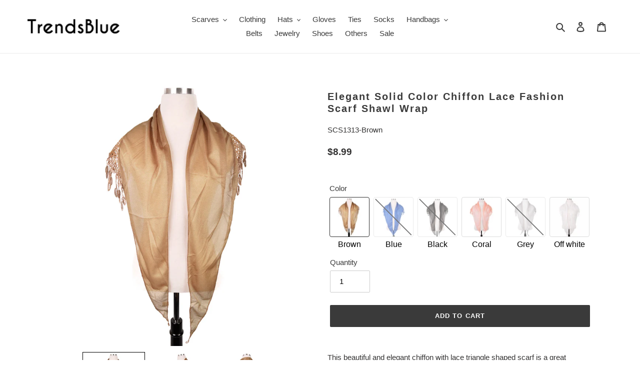

--- FILE ---
content_type: text/html; charset=utf-8
request_url: https://trendsblue.com/products/elegant-solid-color-chiffon-lace-fashion-scarf-shawl-wrap
body_size: 111813
content:
<!doctype html>
<html class="no-js" lang="en">
<head>
  <meta charset="utf-8">
  <meta http-equiv="X-UA-Compatible" content="IE=edge,chrome=1">
  <meta name="viewport" content="width=device-width,initial-scale=1">
  <meta name="theme-color" content="#3a3a3a">

  <link rel="preconnect" href="https://cdn.shopify.com" crossorigin>
  <link rel="preconnect" href="https://fonts.shopifycdn.com" crossorigin>
  <link rel="preconnect" href="https://monorail-edge.shopifysvc.com"><link rel="preload" href="//trendsblue.com/cdn/shop/t/1/assets/theme.css?v=14206806204176757091724439977" as="style">
  <link rel="preload" as="font" href="" type="font/woff2" crossorigin>
  <link rel="preload" as="font" href="" type="font/woff2" crossorigin>
  <link rel="preload" as="font" href="" type="font/woff2" crossorigin>
  <link rel="preload" href="//trendsblue.com/cdn/shop/t/1/assets/theme.js?v=16203573537316399521629461040" as="script">
  <link rel="preload" href="//trendsblue.com/cdn/shop/t/1/assets/lazysizes.js?v=63098554868324070131629461039" as="script"><link rel="canonical" href="https://trendsblue.com/products/elegant-solid-color-chiffon-lace-fashion-scarf-shawl-wrap"><title>Elegant Solid Color Chiffon Lace Fashion Scarf Shawl Wrap
&ndash; TrendsBlue.com</title><meta name="description" content="This beautiful and elegant chiffon with lace triangle shaped scarf is a great addition to your collection of fashion accessories. Feminine and chic with decorative fringe. Soft to touch and comfortable to wear. Trendy, lightweight and versatile, can be used as a scarf or a shawl / warp. Perfect for casual use as well a"><!-- /snippets/social-meta-tags.liquid -->


<meta property="og:site_name" content="TrendsBlue.com">
<meta property="og:url" content="https://trendsblue.com/products/elegant-solid-color-chiffon-lace-fashion-scarf-shawl-wrap">
<meta property="og:title" content="Elegant Solid Color Chiffon Lace Fashion Scarf Shawl Wrap">
<meta property="og:type" content="product">
<meta property="og:description" content="This beautiful and elegant chiffon with lace triangle shaped scarf is a great addition to your collection of fashion accessories. Feminine and chic with decorative fringe. Soft to touch and comfortable to wear. Trendy, lightweight and versatile, can be used as a scarf or a shawl / warp. Perfect for casual use as well a"><meta property="og:image" content="http://trendsblue.com/cdn/shop/products/SCS1313BLK_1.jpg?v=1631365373">
  <meta property="og:image:secure_url" content="https://trendsblue.com/cdn/shop/products/SCS1313BLK_1.jpg?v=1631365373">
  <meta property="og:image:width" content="1200">
  <meta property="og:image:height" content="1200">
  <meta property="og:price:amount" content="8.99">
  <meta property="og:price:currency" content="USD">



<meta name="twitter:card" content="summary_large_image">
<meta name="twitter:title" content="Elegant Solid Color Chiffon Lace Fashion Scarf Shawl Wrap">
<meta name="twitter:description" content="This beautiful and elegant chiffon with lace triangle shaped scarf is a great addition to your collection of fashion accessories. Feminine and chic with decorative fringe. Soft to touch and comfortable to wear. Trendy, lightweight and versatile, can be used as a scarf or a shawl / warp. Perfect for casual use as well a">

  
<style data-shopify>
:root {
    --color-text: #3a3a3a;
    --color-text-rgb: 58, 58, 58;
    --color-body-text: #333232;
    --color-sale-text: #EA0606;
    --color-small-button-text-border: #3a3a3a;
    --color-text-field: #ffffff;
    --color-text-field-text: #000000;
    --color-text-field-text-rgb: 0, 0, 0;

    --color-btn-primary: #3a3a3a;
    --color-btn-primary-darker: #212121;
    --color-btn-primary-text: #ffffff;

    --color-blankstate: rgba(51, 50, 50, 0.35);
    --color-blankstate-border: rgba(51, 50, 50, 0.2);
    --color-blankstate-background: rgba(51, 50, 50, 0.1);

    --color-text-focus:#606060;
    --color-overlay-text-focus:#e6e6e6;
    --color-btn-primary-focus:#606060;
    --color-btn-social-focus:#d2d2d2;
    --color-small-button-text-border-focus:#606060;
    --predictive-search-focus:#f2f2f2;

    --color-body: #ffffff;
    --color-bg: #ffffff;
    --color-bg-rgb: 255, 255, 255;
    --color-bg-alt: rgba(51, 50, 50, 0.05);
    --color-bg-currency-selector: rgba(51, 50, 50, 0.2);

    --color-overlay-title-text: #ffffff;
    --color-image-overlay: #685858;
    --color-image-overlay-rgb: 104, 88, 88;--opacity-image-overlay: 0.4;--hover-overlay-opacity: 0.8;

    --color-border: #ebebeb;
    --color-border-form: #cccccc;
    --color-border-form-darker: #b3b3b3;

    --svg-select-icon: url(//trendsblue.com/cdn/shop/t/1/assets/ico-select.svg?v=29003672709104678581629461054);
    --slick-img-url: url(//trendsblue.com/cdn/shop/t/1/assets/ajax-loader.gif?v=41356863302472015721629461036);

    --font-weight-body--bold: 700;
    --font-weight-body--bolder: 700;

    --font-stack-header: Helvetica, Arial, sans-serif;
    --font-style-header: normal;
    --font-weight-header: 700;

    --font-stack-body: Helvetica, Arial, sans-serif;
    --font-style-body: normal;
    --font-weight-body: 400;

    --font-size-header: 26;

    --font-size-base: 15;

    --font-h1-desktop: 35;
    --font-h1-mobile: 32;
    --font-h2-desktop: 20;
    --font-h2-mobile: 18;
    --font-h3-mobile: 20;
    --font-h4-desktop: 17;
    --font-h4-mobile: 15;
    --font-h5-desktop: 15;
    --font-h5-mobile: 13;
    --font-h6-desktop: 14;
    --font-h6-mobile: 12;

    --font-mega-title-large-desktop: 65;

    --font-rich-text-large: 17;
    --font-rich-text-small: 13;

    
--color-video-bg: #f2f2f2;

    
    --global-color-image-loader-primary: rgba(58, 58, 58, 0.06);
    --global-color-image-loader-secondary: rgba(58, 58, 58, 0.12);
  }
</style>


  <style>*,::after,::before{box-sizing:border-box}body{margin:0}body,html{background-color:var(--color-body)}body,button{font-size:calc(var(--font-size-base) * 1px);font-family:var(--font-stack-body);font-style:var(--font-style-body);font-weight:var(--font-weight-body);color:var(--color-text);line-height:1.5}body,button{-webkit-font-smoothing:antialiased;-webkit-text-size-adjust:100%}.border-bottom{border-bottom:1px solid var(--color-border)}.btn--link{background-color:transparent;border:0;margin:0;color:var(--color-text);text-align:left}.text-right{text-align:right}.icon{display:inline-block;width:20px;height:20px;vertical-align:middle;fill:currentColor}.icon__fallback-text,.visually-hidden{position:absolute!important;overflow:hidden;clip:rect(0 0 0 0);height:1px;width:1px;margin:-1px;padding:0;border:0}svg.icon:not(.icon--full-color) circle,svg.icon:not(.icon--full-color) ellipse,svg.icon:not(.icon--full-color) g,svg.icon:not(.icon--full-color) line,svg.icon:not(.icon--full-color) path,svg.icon:not(.icon--full-color) polygon,svg.icon:not(.icon--full-color) polyline,svg.icon:not(.icon--full-color) rect,symbol.icon:not(.icon--full-color) circle,symbol.icon:not(.icon--full-color) ellipse,symbol.icon:not(.icon--full-color) g,symbol.icon:not(.icon--full-color) line,symbol.icon:not(.icon--full-color) path,symbol.icon:not(.icon--full-color) polygon,symbol.icon:not(.icon--full-color) polyline,symbol.icon:not(.icon--full-color) rect{fill:inherit;stroke:inherit}li{list-style:none}.list--inline{padding:0;margin:0}.list--inline>li{display:inline-block;margin-bottom:0;vertical-align:middle}a{color:var(--color-text);text-decoration:none}.h1,.h2,h1,h2{margin:0 0 17.5px;font-family:var(--font-stack-header);font-style:var(--font-style-header);font-weight:var(--font-weight-header);line-height:1.2;overflow-wrap:break-word;word-wrap:break-word}.h1 a,.h2 a,h1 a,h2 a{color:inherit;text-decoration:none;font-weight:inherit}.h1,h1{font-size:calc(((var(--font-h1-desktop))/ (var(--font-size-base))) * 1em);text-transform:none;letter-spacing:0}@media only screen and (max-width:749px){.h1,h1{font-size:calc(((var(--font-h1-mobile))/ (var(--font-size-base))) * 1em)}}.h2,h2{font-size:calc(((var(--font-h2-desktop))/ (var(--font-size-base))) * 1em);text-transform:uppercase;letter-spacing:.1em}@media only screen and (max-width:749px){.h2,h2{font-size:calc(((var(--font-h2-mobile))/ (var(--font-size-base))) * 1em)}}p{color:var(--color-body-text);margin:0 0 19.44444px}@media only screen and (max-width:749px){p{font-size:calc(((var(--font-size-base) - 1)/ (var(--font-size-base))) * 1em)}}p:last-child{margin-bottom:0}@media only screen and (max-width:749px){.small--hide{display:none!important}}.grid{list-style:none;margin:0;padding:0;margin-left:-30px}.grid::after{content:'';display:table;clear:both}@media only screen and (max-width:749px){.grid{margin-left:-22px}}.grid::after{content:'';display:table;clear:both}.grid--no-gutters{margin-left:0}.grid--no-gutters .grid__item{padding-left:0}.grid--table{display:table;table-layout:fixed;width:100%}.grid--table>.grid__item{float:none;display:table-cell;vertical-align:middle}.grid__item{float:left;padding-left:30px;width:100%}@media only screen and (max-width:749px){.grid__item{padding-left:22px}}.grid__item[class*="--push"]{position:relative}@media only screen and (min-width:750px){.medium-up--one-quarter{width:25%}.medium-up--push-one-third{width:33.33%}.medium-up--one-half{width:50%}.medium-up--push-one-third{left:33.33%;position:relative}}.site-header{position:relative;background-color:var(--color-body)}@media only screen and (max-width:749px){.site-header{border-bottom:1px solid var(--color-border)}}@media only screen and (min-width:750px){.site-header{padding:0 55px}.site-header.logo--center{padding-top:30px}}.site-header__logo{margin:15px 0}.logo-align--center .site-header__logo{text-align:center;margin:0 auto}@media only screen and (max-width:749px){.logo-align--center .site-header__logo{text-align:left;margin:15px 0}}@media only screen and (max-width:749px){.site-header__logo{padding-left:22px;text-align:left}.site-header__logo img{margin:0}}.site-header__logo-link{display:inline-block;word-break:break-word}@media only screen and (min-width:750px){.logo-align--center .site-header__logo-link{margin:0 auto}}.site-header__logo-image{display:block}@media only screen and (min-width:750px){.site-header__logo-image{margin:0 auto}}.site-header__logo-image img{width:100%}.site-header__logo-image--centered img{margin:0 auto}.site-header__logo img{display:block}.site-header__icons{position:relative;white-space:nowrap}@media only screen and (max-width:749px){.site-header__icons{width:auto;padding-right:13px}.site-header__icons .btn--link,.site-header__icons .site-header__cart{font-size:calc(((var(--font-size-base))/ (var(--font-size-base))) * 1em)}}.site-header__icons-wrapper{position:relative;display:-webkit-flex;display:-ms-flexbox;display:flex;width:100%;-ms-flex-align:center;-webkit-align-items:center;-moz-align-items:center;-ms-align-items:center;-o-align-items:center;align-items:center;-webkit-justify-content:flex-end;-ms-justify-content:flex-end;justify-content:flex-end}.site-header__account,.site-header__cart,.site-header__search{position:relative}.site-header__search.site-header__icon{display:none}@media only screen and (min-width:1400px){.site-header__search.site-header__icon{display:block}}.site-header__search-toggle{display:block}@media only screen and (min-width:750px){.site-header__account,.site-header__cart{padding:10px 11px}}.site-header__cart-title,.site-header__search-title{position:absolute!important;overflow:hidden;clip:rect(0 0 0 0);height:1px;width:1px;margin:-1px;padding:0;border:0;display:block;vertical-align:middle}.site-header__cart-title{margin-right:3px}.site-header__cart-count{display:flex;align-items:center;justify-content:center;position:absolute;right:.4rem;top:.2rem;font-weight:700;background-color:var(--color-btn-primary);color:var(--color-btn-primary-text);border-radius:50%;min-width:1em;height:1em}.site-header__cart-count span{font-family:HelveticaNeue,"Helvetica Neue",Helvetica,Arial,sans-serif;font-size:calc(11em / 16);line-height:1}@media only screen and (max-width:749px){.site-header__cart-count{top:calc(7em / 16);right:0;border-radius:50%;min-width:calc(19em / 16);height:calc(19em / 16)}}@media only screen and (max-width:749px){.site-header__cart-count span{padding:.25em calc(6em / 16);font-size:12px}}.site-header__menu{display:none}@media only screen and (max-width:749px){.site-header__icon{display:inline-block;vertical-align:middle;padding:10px 11px;margin:0}}@media only screen and (min-width:750px){.site-header__icon .icon-search{margin-right:3px}}.announcement-bar{z-index:10;position:relative;text-align:center;border-bottom:1px solid transparent;padding:2px}.announcement-bar__link{display:block}.announcement-bar__message{display:block;padding:11px 22px;font-size:calc(((16)/ (var(--font-size-base))) * 1em);font-weight:var(--font-weight-header)}@media only screen and (min-width:750px){.announcement-bar__message{padding-left:55px;padding-right:55px}}.site-nav{position:relative;padding:0;text-align:center;margin:25px 0}.site-nav a{padding:3px 10px}.site-nav__link{display:block;white-space:nowrap}.site-nav--centered .site-nav__link{padding-top:0}.site-nav__link .icon-chevron-down{width:calc(8em / 16);height:calc(8em / 16);margin-left:.5rem}.site-nav__label{border-bottom:1px solid transparent}.site-nav__link--active .site-nav__label{border-bottom-color:var(--color-text)}.site-nav__link--button{border:none;background-color:transparent;padding:3px 10px}.site-header__mobile-nav{z-index:11;position:relative;background-color:var(--color-body)}@media only screen and (max-width:749px){.site-header__mobile-nav{display:-webkit-flex;display:-ms-flexbox;display:flex;width:100%;-ms-flex-align:center;-webkit-align-items:center;-moz-align-items:center;-ms-align-items:center;-o-align-items:center;align-items:center}}.mobile-nav--open .icon-close{display:none}.main-content{opacity:0}.main-content .shopify-section{display:none}.main-content .shopify-section:first-child{display:inherit}.critical-hidden{display:none}</style>

  <script>
    window.performance.mark('debut:theme_stylesheet_loaded.start');

    function onLoadStylesheet() {
      performance.mark('debut:theme_stylesheet_loaded.end');
      performance.measure('debut:theme_stylesheet_loaded', 'debut:theme_stylesheet_loaded.start', 'debut:theme_stylesheet_loaded.end');

      var url = "//trendsblue.com/cdn/shop/t/1/assets/theme.css?v=14206806204176757091724439977";
      var link = document.querySelector('link[href="' + url + '"]');
      link.loaded = true;
      link.dispatchEvent(new Event('load'));
    }
  </script>

  <link rel="stylesheet" href="//trendsblue.com/cdn/shop/t/1/assets/theme.css?v=14206806204176757091724439977" type="text/css" media="print" onload="this.media='all';onLoadStylesheet()">

  <style>
    
    
    
    
    
    
  </style>

  <script>
    var theme = {
      breakpoints: {
        medium: 750,
        large: 990,
        widescreen: 1400
      },
      strings: {
        addToCart: "Add to cart",
        soldOut: "Sold out",
        unavailable: "Unavailable",
        regularPrice: "Regular price",
        salePrice: "Sale price",
        sale: "Sale",
        fromLowestPrice: "from [price]",
        vendor: "Vendor",
        showMore: "Show More",
        showLess: "Show Less",
        searchFor: "Search for",
        addressError: "Error looking up that address",
        addressNoResults: "No results for that address",
        addressQueryLimit: "You have exceeded the Google API usage limit. Consider upgrading to a \u003ca href=\"https:\/\/developers.google.com\/maps\/premium\/usage-limits\"\u003ePremium Plan\u003c\/a\u003e.",
        authError: "There was a problem authenticating your Google Maps account.",
        newWindow: "Opens in a new window.",
        external: "Opens external website.",
        newWindowExternal: "Opens external website in a new window.",
        removeLabel: "Remove [product]",
        update: "Update",
        quantity: "Quantity",
        discountedTotal: "Discounted total",
        regularTotal: "Regular total",
        priceColumn: "See Price column for discount details.",
        quantityMinimumMessage: "Quantity must be 1 or more",
        cartError: "There was an error while updating your cart. Please try again.",
        removedItemMessage: "Removed \u003cspan class=\"cart__removed-product-details\"\u003e([quantity]) [link]\u003c\/span\u003e from your cart.",
        unitPrice: "Unit price",
        unitPriceSeparator: "per",
        oneCartCount: "1 item",
        otherCartCount: "[count] items",
        quantityLabel: "Quantity: [count]",
        products: "Products",
        loading: "Loading",
        number_of_results: "[result_number] of [results_count]",
        number_of_results_found: "[results_count] results found",
        one_result_found: "1 result found"
      },
      moneyFormat: "${{amount}}",
      moneyFormatWithCurrency: "${{amount}} USD",
      settings: {
        predictiveSearchEnabled: true,
        predictiveSearchShowPrice: false,
        predictiveSearchShowVendor: false
      },
      stylesheet: "//trendsblue.com/cdn/shop/t/1/assets/theme.css?v=14206806204176757091724439977"
    };document.documentElement.className = document.documentElement.className.replace('no-js', 'js');
  </script><script src="//trendsblue.com/cdn/shop/t/1/assets/theme.js?v=16203573537316399521629461040" defer="defer"></script>
  <script src="//trendsblue.com/cdn/shop/t/1/assets/lazysizes.js?v=63098554868324070131629461039" async="async"></script>

  <script type="text/javascript">
    if (window.MSInputMethodContext && document.documentMode) {
      var scripts = document.getElementsByTagName('script')[0];
      var polyfill = document.createElement("script");
      polyfill.defer = true;
      polyfill.src = "//trendsblue.com/cdn/shop/t/1/assets/ie11CustomProperties.min.js?v=146208399201472936201629461038";

      scripts.parentNode.insertBefore(polyfill, scripts);
    }
  </script>

  
<script>
    (function(w,d,t,r,u)
    {
        var f,n,i;
        w[u]=w[u]||[],f=function()
        {
            var o={ti:"148015326", tm:"shpfy_ui"};
            o.q=w[u],w[u]=new UET(o),w[u].push("pageLoad")
        },
        n=d.createElement(t),n.src=r,n.async=1,n.onload=n.onreadystatechange=function()
        {
            var s=this.readyState;
            s&&s!=="loaded"&&s!=="complete"||(f(),n.onload=n.onreadystatechange=null)
        },
        i=d.getElementsByTagName(t)[0],i.parentNode.insertBefore(n,i)
    })
    (window,document,"script","//bat.bing.com/bat.js","uetq");
</script>
  
  
  <script>window.performance && window.performance.mark && window.performance.mark('shopify.content_for_header.start');</script><meta name="google-site-verification" content="KudFTsH7pgUHKa6mBcydHPs8FvhkhJrRFIEssbcCyTQ">
<meta id="shopify-digital-wallet" name="shopify-digital-wallet" content="/58598457500/digital_wallets/dialog">
<meta name="shopify-checkout-api-token" content="a4dc19ba954bdcc5228027893eae8bc9">
<meta id="in-context-paypal-metadata" data-shop-id="58598457500" data-venmo-supported="false" data-environment="production" data-locale="en_US" data-paypal-v4="true" data-currency="USD">
<link rel="alternate" type="application/json+oembed" href="https://trendsblue.com/products/elegant-solid-color-chiffon-lace-fashion-scarf-shawl-wrap.oembed">
<script async="async" src="/checkouts/internal/preloads.js?locale=en-US"></script>
<link rel="preconnect" href="https://shop.app" crossorigin="anonymous">
<script async="async" src="https://shop.app/checkouts/internal/preloads.js?locale=en-US&shop_id=58598457500" crossorigin="anonymous"></script>
<script id="apple-pay-shop-capabilities" type="application/json">{"shopId":58598457500,"countryCode":"US","currencyCode":"USD","merchantCapabilities":["supports3DS"],"merchantId":"gid:\/\/shopify\/Shop\/58598457500","merchantName":"TrendsBlue.com","requiredBillingContactFields":["postalAddress","email","phone"],"requiredShippingContactFields":["postalAddress","email","phone"],"shippingType":"shipping","supportedNetworks":["visa","masterCard","amex","discover","elo","jcb"],"total":{"type":"pending","label":"TrendsBlue.com","amount":"1.00"},"shopifyPaymentsEnabled":true,"supportsSubscriptions":true}</script>
<script id="shopify-features" type="application/json">{"accessToken":"a4dc19ba954bdcc5228027893eae8bc9","betas":["rich-media-storefront-analytics"],"domain":"trendsblue.com","predictiveSearch":true,"shopId":58598457500,"locale":"en"}</script>
<script>var Shopify = Shopify || {};
Shopify.shop = "trendsblue-fashion.myshopify.com";
Shopify.locale = "en";
Shopify.currency = {"active":"USD","rate":"1.0"};
Shopify.country = "US";
Shopify.theme = {"name":"Debut","id":125472866460,"schema_name":"Debut","schema_version":"17.13.0","theme_store_id":796,"role":"main"};
Shopify.theme.handle = "null";
Shopify.theme.style = {"id":null,"handle":null};
Shopify.cdnHost = "trendsblue.com/cdn";
Shopify.routes = Shopify.routes || {};
Shopify.routes.root = "/";</script>
<script type="module">!function(o){(o.Shopify=o.Shopify||{}).modules=!0}(window);</script>
<script>!function(o){function n(){var o=[];function n(){o.push(Array.prototype.slice.apply(arguments))}return n.q=o,n}var t=o.Shopify=o.Shopify||{};t.loadFeatures=n(),t.autoloadFeatures=n()}(window);</script>
<script>
  window.ShopifyPay = window.ShopifyPay || {};
  window.ShopifyPay.apiHost = "shop.app\/pay";
  window.ShopifyPay.redirectState = null;
</script>
<script id="shop-js-analytics" type="application/json">{"pageType":"product"}</script>
<script defer="defer" async type="module" src="//trendsblue.com/cdn/shopifycloud/shop-js/modules/v2/client.init-shop-cart-sync_DtuiiIyl.en.esm.js"></script>
<script defer="defer" async type="module" src="//trendsblue.com/cdn/shopifycloud/shop-js/modules/v2/chunk.common_CUHEfi5Q.esm.js"></script>
<script type="module">
  await import("//trendsblue.com/cdn/shopifycloud/shop-js/modules/v2/client.init-shop-cart-sync_DtuiiIyl.en.esm.js");
await import("//trendsblue.com/cdn/shopifycloud/shop-js/modules/v2/chunk.common_CUHEfi5Q.esm.js");

  window.Shopify.SignInWithShop?.initShopCartSync?.({"fedCMEnabled":true,"windoidEnabled":true});

</script>
<script>
  window.Shopify = window.Shopify || {};
  if (!window.Shopify.featureAssets) window.Shopify.featureAssets = {};
  window.Shopify.featureAssets['shop-js'] = {"shop-cart-sync":["modules/v2/client.shop-cart-sync_DFoTY42P.en.esm.js","modules/v2/chunk.common_CUHEfi5Q.esm.js"],"init-fed-cm":["modules/v2/client.init-fed-cm_D2UNy1i2.en.esm.js","modules/v2/chunk.common_CUHEfi5Q.esm.js"],"init-shop-email-lookup-coordinator":["modules/v2/client.init-shop-email-lookup-coordinator_BQEe2rDt.en.esm.js","modules/v2/chunk.common_CUHEfi5Q.esm.js"],"shop-cash-offers":["modules/v2/client.shop-cash-offers_3CTtReFF.en.esm.js","modules/v2/chunk.common_CUHEfi5Q.esm.js","modules/v2/chunk.modal_BewljZkx.esm.js"],"shop-button":["modules/v2/client.shop-button_C6oxCjDL.en.esm.js","modules/v2/chunk.common_CUHEfi5Q.esm.js"],"init-windoid":["modules/v2/client.init-windoid_5pix8xhK.en.esm.js","modules/v2/chunk.common_CUHEfi5Q.esm.js"],"avatar":["modules/v2/client.avatar_BTnouDA3.en.esm.js"],"init-shop-cart-sync":["modules/v2/client.init-shop-cart-sync_DtuiiIyl.en.esm.js","modules/v2/chunk.common_CUHEfi5Q.esm.js"],"shop-toast-manager":["modules/v2/client.shop-toast-manager_BYv_8cH1.en.esm.js","modules/v2/chunk.common_CUHEfi5Q.esm.js"],"pay-button":["modules/v2/client.pay-button_FnF9EIkY.en.esm.js","modules/v2/chunk.common_CUHEfi5Q.esm.js"],"shop-login-button":["modules/v2/client.shop-login-button_CH1KUpOf.en.esm.js","modules/v2/chunk.common_CUHEfi5Q.esm.js","modules/v2/chunk.modal_BewljZkx.esm.js"],"init-customer-accounts-sign-up":["modules/v2/client.init-customer-accounts-sign-up_aj7QGgYS.en.esm.js","modules/v2/client.shop-login-button_CH1KUpOf.en.esm.js","modules/v2/chunk.common_CUHEfi5Q.esm.js","modules/v2/chunk.modal_BewljZkx.esm.js"],"init-shop-for-new-customer-accounts":["modules/v2/client.init-shop-for-new-customer-accounts_NbnYRf_7.en.esm.js","modules/v2/client.shop-login-button_CH1KUpOf.en.esm.js","modules/v2/chunk.common_CUHEfi5Q.esm.js","modules/v2/chunk.modal_BewljZkx.esm.js"],"init-customer-accounts":["modules/v2/client.init-customer-accounts_ppedhqCH.en.esm.js","modules/v2/client.shop-login-button_CH1KUpOf.en.esm.js","modules/v2/chunk.common_CUHEfi5Q.esm.js","modules/v2/chunk.modal_BewljZkx.esm.js"],"shop-follow-button":["modules/v2/client.shop-follow-button_CMIBBa6u.en.esm.js","modules/v2/chunk.common_CUHEfi5Q.esm.js","modules/v2/chunk.modal_BewljZkx.esm.js"],"lead-capture":["modules/v2/client.lead-capture_But0hIyf.en.esm.js","modules/v2/chunk.common_CUHEfi5Q.esm.js","modules/v2/chunk.modal_BewljZkx.esm.js"],"checkout-modal":["modules/v2/client.checkout-modal_BBxc70dQ.en.esm.js","modules/v2/chunk.common_CUHEfi5Q.esm.js","modules/v2/chunk.modal_BewljZkx.esm.js"],"shop-login":["modules/v2/client.shop-login_hM3Q17Kl.en.esm.js","modules/v2/chunk.common_CUHEfi5Q.esm.js","modules/v2/chunk.modal_BewljZkx.esm.js"],"payment-terms":["modules/v2/client.payment-terms_CAtGlQYS.en.esm.js","modules/v2/chunk.common_CUHEfi5Q.esm.js","modules/v2/chunk.modal_BewljZkx.esm.js"]};
</script>
<script>(function() {
  var isLoaded = false;
  function asyncLoad() {
    if (isLoaded) return;
    isLoaded = true;
    var urls = ["https:\/\/rio.pwztag.com\/rio.js?shop=trendsblue-fashion.myshopify.com"];
    for (var i = 0; i < urls.length; i++) {
      var s = document.createElement('script');
      s.type = 'text/javascript';
      s.async = true;
      s.src = urls[i];
      var x = document.getElementsByTagName('script')[0];
      x.parentNode.insertBefore(s, x);
    }
  };
  if(window.attachEvent) {
    window.attachEvent('onload', asyncLoad);
  } else {
    window.addEventListener('load', asyncLoad, false);
  }
})();</script>
<script id="__st">var __st={"a":58598457500,"offset":-28800,"reqid":"45dd183e-aae7-4384-b5a6-e2d5e7127d44-1767033578","pageurl":"trendsblue.com\/products\/elegant-solid-color-chiffon-lace-fashion-scarf-shawl-wrap","u":"d0b6e4051f3f","p":"product","rtyp":"product","rid":7020081578140};</script>
<script>window.ShopifyPaypalV4VisibilityTracking = true;</script>
<script id="captcha-bootstrap">!function(){'use strict';const t='contact',e='account',n='new_comment',o=[[t,t],['blogs',n],['comments',n],[t,'customer']],c=[[e,'customer_login'],[e,'guest_login'],[e,'recover_customer_password'],[e,'create_customer']],r=t=>t.map((([t,e])=>`form[action*='/${t}']:not([data-nocaptcha='true']) input[name='form_type'][value='${e}']`)).join(','),a=t=>()=>t?[...document.querySelectorAll(t)].map((t=>t.form)):[];function s(){const t=[...o],e=r(t);return a(e)}const i='password',u='form_key',d=['recaptcha-v3-token','g-recaptcha-response','h-captcha-response',i],f=()=>{try{return window.sessionStorage}catch{return}},m='__shopify_v',_=t=>t.elements[u];function p(t,e,n=!1){try{const o=window.sessionStorage,c=JSON.parse(o.getItem(e)),{data:r}=function(t){const{data:e,action:n}=t;return t[m]||n?{data:e,action:n}:{data:t,action:n}}(c);for(const[e,n]of Object.entries(r))t.elements[e]&&(t.elements[e].value=n);n&&o.removeItem(e)}catch(o){console.error('form repopulation failed',{error:o})}}const l='form_type',E='cptcha';function T(t){t.dataset[E]=!0}const w=window,h=w.document,L='Shopify',v='ce_forms',y='captcha';let A=!1;((t,e)=>{const n=(g='f06e6c50-85a8-45c8-87d0-21a2b65856fe',I='https://cdn.shopify.com/shopifycloud/storefront-forms-hcaptcha/ce_storefront_forms_captcha_hcaptcha.v1.5.2.iife.js',D={infoText:'Protected by hCaptcha',privacyText:'Privacy',termsText:'Terms'},(t,e,n)=>{const o=w[L][v],c=o.bindForm;if(c)return c(t,g,e,D).then(n);var r;o.q.push([[t,g,e,D],n]),r=I,A||(h.body.append(Object.assign(h.createElement('script'),{id:'captcha-provider',async:!0,src:r})),A=!0)});var g,I,D;w[L]=w[L]||{},w[L][v]=w[L][v]||{},w[L][v].q=[],w[L][y]=w[L][y]||{},w[L][y].protect=function(t,e){n(t,void 0,e),T(t)},Object.freeze(w[L][y]),function(t,e,n,w,h,L){const[v,y,A,g]=function(t,e,n){const i=e?o:[],u=t?c:[],d=[...i,...u],f=r(d),m=r(i),_=r(d.filter((([t,e])=>n.includes(e))));return[a(f),a(m),a(_),s()]}(w,h,L),I=t=>{const e=t.target;return e instanceof HTMLFormElement?e:e&&e.form},D=t=>v().includes(t);t.addEventListener('submit',(t=>{const e=I(t);if(!e)return;const n=D(e)&&!e.dataset.hcaptchaBound&&!e.dataset.recaptchaBound,o=_(e),c=g().includes(e)&&(!o||!o.value);(n||c)&&t.preventDefault(),c&&!n&&(function(t){try{if(!f())return;!function(t){const e=f();if(!e)return;const n=_(t);if(!n)return;const o=n.value;o&&e.removeItem(o)}(t);const e=Array.from(Array(32),(()=>Math.random().toString(36)[2])).join('');!function(t,e){_(t)||t.append(Object.assign(document.createElement('input'),{type:'hidden',name:u})),t.elements[u].value=e}(t,e),function(t,e){const n=f();if(!n)return;const o=[...t.querySelectorAll(`input[type='${i}']`)].map((({name:t})=>t)),c=[...d,...o],r={};for(const[a,s]of new FormData(t).entries())c.includes(a)||(r[a]=s);n.setItem(e,JSON.stringify({[m]:1,action:t.action,data:r}))}(t,e)}catch(e){console.error('failed to persist form',e)}}(e),e.submit())}));const S=(t,e)=>{t&&!t.dataset[E]&&(n(t,e.some((e=>e===t))),T(t))};for(const o of['focusin','change'])t.addEventListener(o,(t=>{const e=I(t);D(e)&&S(e,y())}));const B=e.get('form_key'),M=e.get(l),P=B&&M;t.addEventListener('DOMContentLoaded',(()=>{const t=y();if(P)for(const e of t)e.elements[l].value===M&&p(e,B);[...new Set([...A(),...v().filter((t=>'true'===t.dataset.shopifyCaptcha))])].forEach((e=>S(e,t)))}))}(h,new URLSearchParams(w.location.search),n,t,e,['guest_login'])})(!0,!0)}();</script>
<script integrity="sha256-4kQ18oKyAcykRKYeNunJcIwy7WH5gtpwJnB7kiuLZ1E=" data-source-attribution="shopify.loadfeatures" defer="defer" src="//trendsblue.com/cdn/shopifycloud/storefront/assets/storefront/load_feature-a0a9edcb.js" crossorigin="anonymous"></script>
<script crossorigin="anonymous" defer="defer" src="//trendsblue.com/cdn/shopifycloud/storefront/assets/shopify_pay/storefront-65b4c6d7.js?v=20250812"></script>
<script data-source-attribution="shopify.dynamic_checkout.dynamic.init">var Shopify=Shopify||{};Shopify.PaymentButton=Shopify.PaymentButton||{isStorefrontPortableWallets:!0,init:function(){window.Shopify.PaymentButton.init=function(){};var t=document.createElement("script");t.src="https://trendsblue.com/cdn/shopifycloud/portable-wallets/latest/portable-wallets.en.js",t.type="module",document.head.appendChild(t)}};
</script>
<script data-source-attribution="shopify.dynamic_checkout.buyer_consent">
  function portableWalletsHideBuyerConsent(e){var t=document.getElementById("shopify-buyer-consent"),n=document.getElementById("shopify-subscription-policy-button");t&&n&&(t.classList.add("hidden"),t.setAttribute("aria-hidden","true"),n.removeEventListener("click",e))}function portableWalletsShowBuyerConsent(e){var t=document.getElementById("shopify-buyer-consent"),n=document.getElementById("shopify-subscription-policy-button");t&&n&&(t.classList.remove("hidden"),t.removeAttribute("aria-hidden"),n.addEventListener("click",e))}window.Shopify?.PaymentButton&&(window.Shopify.PaymentButton.hideBuyerConsent=portableWalletsHideBuyerConsent,window.Shopify.PaymentButton.showBuyerConsent=portableWalletsShowBuyerConsent);
</script>
<script data-source-attribution="shopify.dynamic_checkout.cart.bootstrap">document.addEventListener("DOMContentLoaded",(function(){function t(){return document.querySelector("shopify-accelerated-checkout-cart, shopify-accelerated-checkout")}if(t())Shopify.PaymentButton.init();else{new MutationObserver((function(e,n){t()&&(Shopify.PaymentButton.init(),n.disconnect())})).observe(document.body,{childList:!0,subtree:!0})}}));
</script>
<link id="shopify-accelerated-checkout-styles" rel="stylesheet" media="screen" href="https://trendsblue.com/cdn/shopifycloud/portable-wallets/latest/accelerated-checkout-backwards-compat.css" crossorigin="anonymous">
<style id="shopify-accelerated-checkout-cart">
        #shopify-buyer-consent {
  margin-top: 1em;
  display: inline-block;
  width: 100%;
}

#shopify-buyer-consent.hidden {
  display: none;
}

#shopify-subscription-policy-button {
  background: none;
  border: none;
  padding: 0;
  text-decoration: underline;
  font-size: inherit;
  cursor: pointer;
}

#shopify-subscription-policy-button::before {
  box-shadow: none;
}

      </style>

<script>window.performance && window.performance.mark && window.performance.mark('shopify.content_for_header.end');</script>

  
<!-- BEGIN app block: shopify://apps/variant-image-wizard-swatch/blocks/app-embed/66205c03-f474-4e2c-b275-0a2806eeac16 -->

<script>
  if (typeof __productWizRio !== 'undefined') {
    throw new Error('Rio code has already been instantiated!');
  }
  var __productWizRioProduct = {"id":7020081578140,"title":"Elegant Solid Color Chiffon Lace Fashion Scarf Shawl Wrap","handle":"elegant-solid-color-chiffon-lace-fashion-scarf-shawl-wrap","description":"\u003cp\u003e\r\n\t \u003cspan style=\"background-color: initial;\"\u003eThis beautiful and elegant chiffon with lace triangle shaped scarf is a great addition to your collection of fashion accessories. Feminine and chic with decorative fringe. Soft to touch and comfortable to wear. Trendy, lightweight and versatile, can be used as a scarf or a shawl \/ warp. Perfect for casual use as well as special events and parties. Brings you simple \u0026amp; effortless style. This makes an excellent gift for women on any occasion.\u003c\/span\u003e\r\n\u003c\/p\u003e\r\n\u003cul\u003e\r\n\t\u003cli\u003ePremium soft polyester\u003c\/li\u003e\r\n\t\u003cli\u003eOne Size: trangle shaped, 62\" x 20\"\u003c\/li\u003e\r\n\t\u003cli\u003eSheer chiffon with pretty lace wrap\u003c\/li\u003e\r\n\t\u003cli\u003eHigh quality, chic, soft \u0026amp; lightweight\u003c\/li\u003e\r\n\t\u003cli\u003eA great accessory for everyday wear as well as special occasions and parties\u003c\/li\u003e\r\n\u003c\/ul\u003e","published_at":"2021-09-11T06:02:53-07:00","created_at":"2021-09-11T06:02:53-07:00","vendor":"TrendsBlue.com","type":"","tags":[],"price":899,"price_min":899,"price_max":899,"available":true,"price_varies":false,"compare_at_price":null,"compare_at_price_min":0,"compare_at_price_max":0,"compare_at_price_varies":false,"variants":[{"id":40879439249564,"title":"Brown","option1":"Brown","option2":null,"option3":null,"sku":"SCS1313-Brown","requires_shipping":true,"taxable":true,"featured_image":{"id":31439433859228,"product_id":7020081578140,"position":12,"created_at":"2021-09-11T06:02:58-07:00","updated_at":"2021-09-11T06:02:58-07:00","alt":null,"width":1200,"height":1200,"src":"\/\/trendsblue.com\/cdn\/shop\/products\/SCS1313BRO_1.jpg?v=1631365378","variant_ids":[40879439249564]},"available":true,"name":"Elegant Solid Color Chiffon Lace Fashion Scarf Shawl Wrap - Brown","public_title":"Brown","options":["Brown"],"price":899,"weight":0,"compare_at_price":null,"inventory_management":"shopify","barcode":"","featured_media":{"alt":null,"id":23767307550876,"position":12,"preview_image":{"aspect_ratio":1.0,"height":1200,"width":1200,"src":"\/\/trendsblue.com\/cdn\/shop\/products\/SCS1313BRO_1.jpg?v=1631365378"}},"requires_selling_plan":false,"selling_plan_allocations":[]},{"id":40879439282332,"title":"Blue","option1":"Blue","option2":null,"option3":null,"sku":"SCS1313-Blue","requires_shipping":true,"taxable":true,"featured_image":{"id":31439434023068,"product_id":7020081578140,"position":13,"created_at":"2021-09-11T06:03:00-07:00","updated_at":"2021-09-11T06:03:00-07:00","alt":null,"width":1200,"height":1200,"src":"\/\/trendsblue.com\/cdn\/shop\/products\/SCS1313BLU_1.jpg?v=1631365380","variant_ids":[40879439282332]},"available":false,"name":"Elegant Solid Color Chiffon Lace Fashion Scarf Shawl Wrap - Blue","public_title":"Blue","options":["Blue"],"price":899,"weight":0,"compare_at_price":null,"inventory_management":"shopify","barcode":"","featured_media":{"alt":null,"id":23767307714716,"position":13,"preview_image":{"aspect_ratio":1.0,"height":1200,"width":1200,"src":"\/\/trendsblue.com\/cdn\/shop\/products\/SCS1313BLU_1.jpg?v=1631365380"}},"requires_selling_plan":false,"selling_plan_allocations":[]},{"id":40879439413404,"title":"Black","option1":"Black","option2":null,"option3":null,"sku":"SCS1313-Black","requires_shipping":true,"taxable":true,"featured_image":{"id":31439432941724,"product_id":7020081578140,"position":1,"created_at":"2021-09-11T06:02:53-07:00","updated_at":"2021-09-11T06:02:53-07:00","alt":null,"width":1200,"height":1200,"src":"\/\/trendsblue.com\/cdn\/shop\/products\/SCS1313BLK_1.jpg?v=1631365373","variant_ids":[40879439413404]},"available":false,"name":"Elegant Solid Color Chiffon Lace Fashion Scarf Shawl Wrap - Black","public_title":"Black","options":["Black"],"price":899,"weight":0,"compare_at_price":null,"inventory_management":"shopify","barcode":"","featured_media":{"alt":null,"id":23767306600604,"position":1,"preview_image":{"aspect_ratio":1.0,"height":1200,"width":1200,"src":"\/\/trendsblue.com\/cdn\/shop\/products\/SCS1313BLK_1.jpg?v=1631365373"}},"requires_selling_plan":false,"selling_plan_allocations":[]},{"id":40879439315100,"title":"Coral","option1":"Coral","option2":null,"option3":null,"sku":"SCS1313-Coral","requires_shipping":true,"taxable":true,"featured_image":{"id":31439434383516,"product_id":7020081578140,"position":14,"created_at":"2021-09-11T06:03:02-07:00","updated_at":"2021-09-11T06:03:02-07:00","alt":null,"width":1200,"height":1200,"src":"\/\/trendsblue.com\/cdn\/shop\/products\/SCS1313COR_1.jpg?v=1631365382","variant_ids":[40879439315100]},"available":true,"name":"Elegant Solid Color Chiffon Lace Fashion Scarf Shawl Wrap - Coral","public_title":"Coral","options":["Coral"],"price":899,"weight":0,"compare_at_price":null,"inventory_management":"shopify","barcode":"","featured_media":{"alt":null,"id":23767308075164,"position":14,"preview_image":{"aspect_ratio":1.0,"height":1200,"width":1200,"src":"\/\/trendsblue.com\/cdn\/shop\/products\/SCS1313COR_1.jpg?v=1631365382"}},"requires_selling_plan":false,"selling_plan_allocations":[]},{"id":40879439347868,"title":"Grey","option1":"Grey","option2":null,"option3":null,"sku":"SCS1313-Grey","requires_shipping":true,"taxable":true,"featured_image":{"id":31439434514588,"product_id":7020081578140,"position":15,"created_at":"2021-09-11T06:03:03-07:00","updated_at":"2021-09-11T06:03:03-07:00","alt":null,"width":1200,"height":1200,"src":"\/\/trendsblue.com\/cdn\/shop\/products\/SCS1313GRY_1.jpg?v=1631365383","variant_ids":[40879439347868]},"available":false,"name":"Elegant Solid Color Chiffon Lace Fashion Scarf Shawl Wrap - Grey","public_title":"Grey","options":["Grey"],"price":899,"weight":0,"compare_at_price":null,"inventory_management":"shopify","barcode":"","featured_media":{"alt":null,"id":23767308206236,"position":15,"preview_image":{"aspect_ratio":1.0,"height":1200,"width":1200,"src":"\/\/trendsblue.com\/cdn\/shop\/products\/SCS1313GRY_1.jpg?v=1631365383"}},"requires_selling_plan":false,"selling_plan_allocations":[]},{"id":40879439380636,"title":"Off white","option1":"Off white","option2":null,"option3":null,"sku":"SCS1313-White","requires_shipping":true,"taxable":true,"featured_image":{"id":31439434776732,"product_id":7020081578140,"position":16,"created_at":"2021-09-11T06:03:05-07:00","updated_at":"2021-09-11T06:03:05-07:00","alt":null,"width":1200,"height":1200,"src":"\/\/trendsblue.com\/cdn\/shop\/products\/SCS1313WHI_1.jpg?v=1631365385","variant_ids":[40879439380636]},"available":true,"name":"Elegant Solid Color Chiffon Lace Fashion Scarf Shawl Wrap - Off white","public_title":"Off white","options":["Off white"],"price":899,"weight":0,"compare_at_price":null,"inventory_management":"shopify","barcode":"","featured_media":{"alt":null,"id":23767308468380,"position":16,"preview_image":{"aspect_ratio":1.0,"height":1200,"width":1200,"src":"\/\/trendsblue.com\/cdn\/shop\/products\/SCS1313WHI_1.jpg?v=1631365385"}},"requires_selling_plan":false,"selling_plan_allocations":[]}],"images":["\/\/trendsblue.com\/cdn\/shop\/products\/SCS1313BLK_1.jpg?v=1631365373","\/\/trendsblue.com\/cdn\/shop\/products\/SCS1313BRO_2.jpg?v=1631365378","\/\/trendsblue.com\/cdn\/shop\/products\/SCS1313BRO_3.jpg?v=1631365378","\/\/trendsblue.com\/cdn\/shop\/products\/SCS1313BLU_2.jpg?v=1631365378","\/\/trendsblue.com\/cdn\/shop\/products\/SCS1313BLU_3.jpg?v=1631365378","\/\/trendsblue.com\/cdn\/shop\/products\/SCS1313COR_2.jpg?v=1631365378","\/\/trendsblue.com\/cdn\/shop\/products\/SCS1313COR_3.jpg?v=1631365378","\/\/trendsblue.com\/cdn\/shop\/products\/SCS1313GRY_2.jpg?v=1631365378","\/\/trendsblue.com\/cdn\/shop\/products\/SCS1313GRY_3.jpg?v=1631365378","\/\/trendsblue.com\/cdn\/shop\/products\/SCS1313WHI_2.jpg?v=1631365378","\/\/trendsblue.com\/cdn\/shop\/products\/SCS1313WHI_3.jpg?v=1631365378","\/\/trendsblue.com\/cdn\/shop\/products\/SCS1313BRO_1.jpg?v=1631365378","\/\/trendsblue.com\/cdn\/shop\/products\/SCS1313BLU_1.jpg?v=1631365380","\/\/trendsblue.com\/cdn\/shop\/products\/SCS1313COR_1.jpg?v=1631365382","\/\/trendsblue.com\/cdn\/shop\/products\/SCS1313GRY_1.jpg?v=1631365383","\/\/trendsblue.com\/cdn\/shop\/products\/SCS1313WHI_1.jpg?v=1631365385"],"featured_image":"\/\/trendsblue.com\/cdn\/shop\/products\/SCS1313BLK_1.jpg?v=1631365373","options":["Color"],"media":[{"alt":null,"id":23767306600604,"position":1,"preview_image":{"aspect_ratio":1.0,"height":1200,"width":1200,"src":"\/\/trendsblue.com\/cdn\/shop\/products\/SCS1313BLK_1.jpg?v=1631365373"},"aspect_ratio":1.0,"height":1200,"media_type":"image","src":"\/\/trendsblue.com\/cdn\/shop\/products\/SCS1313BLK_1.jpg?v=1631365373","width":1200},{"alt":null,"id":23767306633372,"position":2,"preview_image":{"aspect_ratio":1.0,"height":1200,"width":1200,"src":"\/\/trendsblue.com\/cdn\/shop\/products\/SCS1313BRO_2.jpg?v=1631365378"},"aspect_ratio":1.0,"height":1200,"media_type":"image","src":"\/\/trendsblue.com\/cdn\/shop\/products\/SCS1313BRO_2.jpg?v=1631365378","width":1200},{"alt":null,"id":23767306666140,"position":3,"preview_image":{"aspect_ratio":1.0,"height":1200,"width":1200,"src":"\/\/trendsblue.com\/cdn\/shop\/products\/SCS1313BRO_3.jpg?v=1631365378"},"aspect_ratio":1.0,"height":1200,"media_type":"image","src":"\/\/trendsblue.com\/cdn\/shop\/products\/SCS1313BRO_3.jpg?v=1631365378","width":1200},{"alt":null,"id":23767306698908,"position":4,"preview_image":{"aspect_ratio":1.0,"height":1200,"width":1200,"src":"\/\/trendsblue.com\/cdn\/shop\/products\/SCS1313BLU_2.jpg?v=1631365378"},"aspect_ratio":1.0,"height":1200,"media_type":"image","src":"\/\/trendsblue.com\/cdn\/shop\/products\/SCS1313BLU_2.jpg?v=1631365378","width":1200},{"alt":null,"id":23767306731676,"position":5,"preview_image":{"aspect_ratio":1.0,"height":1200,"width":1200,"src":"\/\/trendsblue.com\/cdn\/shop\/products\/SCS1313BLU_3.jpg?v=1631365378"},"aspect_ratio":1.0,"height":1200,"media_type":"image","src":"\/\/trendsblue.com\/cdn\/shop\/products\/SCS1313BLU_3.jpg?v=1631365378","width":1200},{"alt":null,"id":23767306764444,"position":6,"preview_image":{"aspect_ratio":1.0,"height":1200,"width":1200,"src":"\/\/trendsblue.com\/cdn\/shop\/products\/SCS1313COR_2.jpg?v=1631365378"},"aspect_ratio":1.0,"height":1200,"media_type":"image","src":"\/\/trendsblue.com\/cdn\/shop\/products\/SCS1313COR_2.jpg?v=1631365378","width":1200},{"alt":null,"id":23767306797212,"position":7,"preview_image":{"aspect_ratio":1.0,"height":1200,"width":1200,"src":"\/\/trendsblue.com\/cdn\/shop\/products\/SCS1313COR_3.jpg?v=1631365378"},"aspect_ratio":1.0,"height":1200,"media_type":"image","src":"\/\/trendsblue.com\/cdn\/shop\/products\/SCS1313COR_3.jpg?v=1631365378","width":1200},{"alt":null,"id":23767306829980,"position":8,"preview_image":{"aspect_ratio":1.0,"height":1200,"width":1200,"src":"\/\/trendsblue.com\/cdn\/shop\/products\/SCS1313GRY_2.jpg?v=1631365378"},"aspect_ratio":1.0,"height":1200,"media_type":"image","src":"\/\/trendsblue.com\/cdn\/shop\/products\/SCS1313GRY_2.jpg?v=1631365378","width":1200},{"alt":null,"id":23767306862748,"position":9,"preview_image":{"aspect_ratio":1.0,"height":1200,"width":1200,"src":"\/\/trendsblue.com\/cdn\/shop\/products\/SCS1313GRY_3.jpg?v=1631365378"},"aspect_ratio":1.0,"height":1200,"media_type":"image","src":"\/\/trendsblue.com\/cdn\/shop\/products\/SCS1313GRY_3.jpg?v=1631365378","width":1200},{"alt":null,"id":23767306895516,"position":10,"preview_image":{"aspect_ratio":1.0,"height":1200,"width":1200,"src":"\/\/trendsblue.com\/cdn\/shop\/products\/SCS1313WHI_2.jpg?v=1631365378"},"aspect_ratio":1.0,"height":1200,"media_type":"image","src":"\/\/trendsblue.com\/cdn\/shop\/products\/SCS1313WHI_2.jpg?v=1631365378","width":1200},{"alt":null,"id":23767306928284,"position":11,"preview_image":{"aspect_ratio":1.0,"height":1200,"width":1200,"src":"\/\/trendsblue.com\/cdn\/shop\/products\/SCS1313WHI_3.jpg?v=1631365378"},"aspect_ratio":1.0,"height":1200,"media_type":"image","src":"\/\/trendsblue.com\/cdn\/shop\/products\/SCS1313WHI_3.jpg?v=1631365378","width":1200},{"alt":null,"id":23767307550876,"position":12,"preview_image":{"aspect_ratio":1.0,"height":1200,"width":1200,"src":"\/\/trendsblue.com\/cdn\/shop\/products\/SCS1313BRO_1.jpg?v=1631365378"},"aspect_ratio":1.0,"height":1200,"media_type":"image","src":"\/\/trendsblue.com\/cdn\/shop\/products\/SCS1313BRO_1.jpg?v=1631365378","width":1200},{"alt":null,"id":23767307714716,"position":13,"preview_image":{"aspect_ratio":1.0,"height":1200,"width":1200,"src":"\/\/trendsblue.com\/cdn\/shop\/products\/SCS1313BLU_1.jpg?v=1631365380"},"aspect_ratio":1.0,"height":1200,"media_type":"image","src":"\/\/trendsblue.com\/cdn\/shop\/products\/SCS1313BLU_1.jpg?v=1631365380","width":1200},{"alt":null,"id":23767308075164,"position":14,"preview_image":{"aspect_ratio":1.0,"height":1200,"width":1200,"src":"\/\/trendsblue.com\/cdn\/shop\/products\/SCS1313COR_1.jpg?v=1631365382"},"aspect_ratio":1.0,"height":1200,"media_type":"image","src":"\/\/trendsblue.com\/cdn\/shop\/products\/SCS1313COR_1.jpg?v=1631365382","width":1200},{"alt":null,"id":23767308206236,"position":15,"preview_image":{"aspect_ratio":1.0,"height":1200,"width":1200,"src":"\/\/trendsblue.com\/cdn\/shop\/products\/SCS1313GRY_1.jpg?v=1631365383"},"aspect_ratio":1.0,"height":1200,"media_type":"image","src":"\/\/trendsblue.com\/cdn\/shop\/products\/SCS1313GRY_1.jpg?v=1631365383","width":1200},{"alt":null,"id":23767308468380,"position":16,"preview_image":{"aspect_ratio":1.0,"height":1200,"width":1200,"src":"\/\/trendsblue.com\/cdn\/shop\/products\/SCS1313WHI_1.jpg?v=1631365385"},"aspect_ratio":1.0,"height":1200,"media_type":"image","src":"\/\/trendsblue.com\/cdn\/shop\/products\/SCS1313WHI_1.jpg?v=1631365385","width":1200}],"requires_selling_plan":false,"selling_plan_groups":[],"content":"\u003cp\u003e\r\n\t \u003cspan style=\"background-color: initial;\"\u003eThis beautiful and elegant chiffon with lace triangle shaped scarf is a great addition to your collection of fashion accessories. Feminine and chic with decorative fringe. Soft to touch and comfortable to wear. Trendy, lightweight and versatile, can be used as a scarf or a shawl \/ warp. Perfect for casual use as well as special events and parties. Brings you simple \u0026amp; effortless style. This makes an excellent gift for women on any occasion.\u003c\/span\u003e\r\n\u003c\/p\u003e\r\n\u003cul\u003e\r\n\t\u003cli\u003ePremium soft polyester\u003c\/li\u003e\r\n\t\u003cli\u003eOne Size: trangle shaped, 62\" x 20\"\u003c\/li\u003e\r\n\t\u003cli\u003eSheer chiffon with pretty lace wrap\u003c\/li\u003e\r\n\t\u003cli\u003eHigh quality, chic, soft \u0026amp; lightweight\u003c\/li\u003e\r\n\t\u003cli\u003eA great accessory for everyday wear as well as special occasions and parties\u003c\/li\u003e\r\n\u003c\/ul\u003e"};
  if (typeof __productWizRioProduct === 'object' && __productWizRioProduct !== null) {
    __productWizRioProduct.options = [{"name":"Color","position":1,"values":["Brown","Blue","Black","Coral","Grey","Off white"]}];
  }
  
  var __productWizRioGzipDecoder=(()=>{var N=Object.defineProperty;var Ar=Object.getOwnPropertyDescriptor;var Mr=Object.getOwnPropertyNames;var Sr=Object.prototype.hasOwnProperty;var Ur=(r,n)=>{for(var t in n)N(r,t,{get:n[t],enumerable:!0})},Fr=(r,n,t,e)=>{if(n&&typeof n=="object"||typeof n=="function")for(let i of Mr(n))!Sr.call(r,i)&&i!==t&&N(r,i,{get:()=>n[i],enumerable:!(e=Ar(n,i))||e.enumerable});return r};var Cr=r=>Fr(N({},"__esModule",{value:!0}),r);var Jr={};Ur(Jr,{U8fromBase64:()=>pr,decodeGzippedJson:()=>gr});var f=Uint8Array,S=Uint16Array,Dr=Int32Array,ir=new f([0,0,0,0,0,0,0,0,1,1,1,1,2,2,2,2,3,3,3,3,4,4,4,4,5,5,5,5,0,0,0,0]),ar=new f([0,0,0,0,1,1,2,2,3,3,4,4,5,5,6,6,7,7,8,8,9,9,10,10,11,11,12,12,13,13,0,0]),Tr=new f([16,17,18,0,8,7,9,6,10,5,11,4,12,3,13,2,14,1,15]),or=function(r,n){for(var t=new S(31),e=0;e<31;++e)t[e]=n+=1<<r[e-1];for(var i=new Dr(t[30]),e=1;e<30;++e)for(var l=t[e];l<t[e+1];++l)i[l]=l-t[e]<<5|e;return{b:t,r:i}},sr=or(ir,2),fr=sr.b,Ir=sr.r;fr[28]=258,Ir[258]=28;var hr=or(ar,0),Zr=hr.b,jr=hr.r,k=new S(32768);for(o=0;o<32768;++o)g=(o&43690)>>1|(o&21845)<<1,g=(g&52428)>>2|(g&13107)<<2,g=(g&61680)>>4|(g&3855)<<4,k[o]=((g&65280)>>8|(g&255)<<8)>>1;var g,o,I=function(r,n,t){for(var e=r.length,i=0,l=new S(n);i<e;++i)r[i]&&++l[r[i]-1];var y=new S(n);for(i=1;i<n;++i)y[i]=y[i-1]+l[i-1]<<1;var p;if(t){p=new S(1<<n);var z=15-n;for(i=0;i<e;++i)if(r[i])for(var U=i<<4|r[i],w=n-r[i],a=y[r[i]-1]++<<w,s=a|(1<<w)-1;a<=s;++a)p[k[a]>>z]=U}else for(p=new S(e),i=0;i<e;++i)r[i]&&(p[i]=k[y[r[i]-1]++]>>15-r[i]);return p},Z=new f(288);for(o=0;o<144;++o)Z[o]=8;var o;for(o=144;o<256;++o)Z[o]=9;var o;for(o=256;o<280;++o)Z[o]=7;var o;for(o=280;o<288;++o)Z[o]=8;var o,ur=new f(32);for(o=0;o<32;++o)ur[o]=5;var o;var Br=I(Z,9,1);var Er=I(ur,5,1),j=function(r){for(var n=r[0],t=1;t<r.length;++t)r[t]>n&&(n=r[t]);return n},v=function(r,n,t){var e=n/8|0;return(r[e]|r[e+1]<<8)>>(n&7)&t},R=function(r,n){var t=n/8|0;return(r[t]|r[t+1]<<8|r[t+2]<<16)>>(n&7)},Gr=function(r){return(r+7)/8|0},lr=function(r,n,t){return(n==null||n<0)&&(n=0),(t==null||t>r.length)&&(t=r.length),new f(r.subarray(n,t))};var Or=["unexpected EOF","invalid block type","invalid length/literal","invalid distance","stream finished","no stream handler",,"no callback","invalid UTF-8 data","extra field too long","date not in range 1980-2099","filename too long","stream finishing","invalid zip data"],u=function(r,n,t){var e=new Error(n||Or[r]);if(e.code=r,Error.captureStackTrace&&Error.captureStackTrace(e,u),!t)throw e;return e},qr=function(r,n,t,e){var i=r.length,l=e?e.length:0;if(!i||n.f&&!n.l)return t||new f(0);var y=!t,p=y||n.i!=2,z=n.i;y&&(t=new f(i*3));var U=function(nr){var tr=t.length;if(nr>tr){var er=new f(Math.max(tr*2,nr));er.set(t),t=er}},w=n.f||0,a=n.p||0,s=n.b||0,x=n.l,B=n.d,F=n.m,C=n.n,G=i*8;do{if(!x){w=v(r,a,1);var O=v(r,a+1,3);if(a+=3,O)if(O==1)x=Br,B=Er,F=9,C=5;else if(O==2){var L=v(r,a,31)+257,Y=v(r,a+10,15)+4,K=L+v(r,a+5,31)+1;a+=14;for(var D=new f(K),P=new f(19),h=0;h<Y;++h)P[Tr[h]]=v(r,a+h*3,7);a+=Y*3;for(var Q=j(P),yr=(1<<Q)-1,wr=I(P,Q,1),h=0;h<K;){var V=wr[v(r,a,yr)];a+=V&15;var c=V>>4;if(c<16)D[h++]=c;else{var A=0,E=0;for(c==16?(E=3+v(r,a,3),a+=2,A=D[h-1]):c==17?(E=3+v(r,a,7),a+=3):c==18&&(E=11+v(r,a,127),a+=7);E--;)D[h++]=A}}var X=D.subarray(0,L),m=D.subarray(L);F=j(X),C=j(m),x=I(X,F,1),B=I(m,C,1)}else u(1);else{var c=Gr(a)+4,q=r[c-4]|r[c-3]<<8,d=c+q;if(d>i){z&&u(0);break}p&&U(s+q),t.set(r.subarray(c,d),s),n.b=s+=q,n.p=a=d*8,n.f=w;continue}if(a>G){z&&u(0);break}}p&&U(s+131072);for(var mr=(1<<F)-1,xr=(1<<C)-1,$=a;;$=a){var A=x[R(r,a)&mr],M=A>>4;if(a+=A&15,a>G){z&&u(0);break}if(A||u(2),M<256)t[s++]=M;else if(M==256){$=a,x=null;break}else{var b=M-254;if(M>264){var h=M-257,T=ir[h];b=v(r,a,(1<<T)-1)+fr[h],a+=T}var H=B[R(r,a)&xr],J=H>>4;H||u(3),a+=H&15;var m=Zr[J];if(J>3){var T=ar[J];m+=R(r,a)&(1<<T)-1,a+=T}if(a>G){z&&u(0);break}p&&U(s+131072);var _=s+b;if(s<m){var rr=l-m,zr=Math.min(m,_);for(rr+s<0&&u(3);s<zr;++s)t[s]=e[rr+s]}for(;s<_;++s)t[s]=t[s-m]}}n.l=x,n.p=$,n.b=s,n.f=w,x&&(w=1,n.m=F,n.d=B,n.n=C)}while(!w);return s!=t.length&&y?lr(t,0,s):t.subarray(0,s)};var dr=new f(0);var Lr=function(r){(r[0]!=31||r[1]!=139||r[2]!=8)&&u(6,"invalid gzip data");var n=r[3],t=10;n&4&&(t+=(r[10]|r[11]<<8)+2);for(var e=(n>>3&1)+(n>>4&1);e>0;e-=!r[t++]);return t+(n&2)},Pr=function(r){var n=r.length;return(r[n-4]|r[n-3]<<8|r[n-2]<<16|r[n-1]<<24)>>>0};function vr(r,n){var t=Lr(r);return t+8>r.length&&u(6,"invalid gzip data"),qr(r.subarray(t,-8),{i:2},n&&n.out||new f(Pr(r)),n&&n.dictionary)}var W=typeof TextDecoder<"u"&&new TextDecoder,$r=0;try{W.decode(dr,{stream:!0}),$r=1}catch{}var Hr=function(r){for(var n="",t=0;;){var e=r[t++],i=(e>127)+(e>223)+(e>239);if(t+i>r.length)return{s:n,r:lr(r,t-1)};i?i==3?(e=((e&15)<<18|(r[t++]&63)<<12|(r[t++]&63)<<6|r[t++]&63)-65536,n+=String.fromCharCode(55296|e>>10,56320|e&1023)):i&1?n+=String.fromCharCode((e&31)<<6|r[t++]&63):n+=String.fromCharCode((e&15)<<12|(r[t++]&63)<<6|r[t++]&63):n+=String.fromCharCode(e)}};function cr(r,n){if(n){for(var t="",e=0;e<r.length;e+=16384)t+=String.fromCharCode.apply(null,r.subarray(e,e+16384));return t}else{if(W)return W.decode(r);var i=Hr(r),l=i.s,t=i.r;return t.length&&u(8),l}}function pr(r){let n=atob(r),t=new Uint8Array(n.length);for(let e=0;e<n.length;e++)t[e]=n.charCodeAt(e);return t}function gr(r){let n=pr(r),t=vr(n);return JSON.parse(cr(t))}return Cr(Jr);})();

  var __productWizRioVariantsData = null;
  if (__productWizRioVariantsData && typeof __productWizRioVariantsData === 'string') {
    try {
      __productWizRioVariantsData = JSON.parse(__productWizRioVariantsData);
    } catch (e) {
      console.warn('Failed to parse rio-variants metafield:', e);
      __productWizRioVariantsData = null;
    }
  }
  
  if (__productWizRioVariantsData && typeof __productWizRioVariantsData === 'object' && __productWizRioVariantsData.compressed) {
    try {
      __productWizRioVariantsData = __productWizRioGzipDecoder.decodeGzippedJson(__productWizRioVariantsData.compressed);
    } catch (e) {
      console.warn('Failed to decompress rio-variants metafield:', e);
      __productWizRioVariantsData = null;
    }
  }
  
  if (__productWizRioVariantsData && 
      __productWizRioVariantsData.variants && 
      Array.isArray(__productWizRioVariantsData.variants)) {
    
    let mergedVariants = (__productWizRioProduct.variants || []).slice();

    let existingIds = new Map();
    mergedVariants.forEach(function(variant) {
      existingIds.set(variant.id, true);
    });

    let newVariantsAdded = 0;
    __productWizRioVariantsData.variants.forEach(function(metaVariant) {
      if (!existingIds.has(metaVariant.id)) {
        mergedVariants.push(metaVariant);
        newVariantsAdded++;
      }
    });

    __productWizRioProduct.variants = mergedVariants;
    __productWizRioProduct.variantsCount = mergedVariants.length;
    __productWizRioProduct.available = mergedVariants.some(function(v) { return v.available; });
  }

  var __productWizRioHasOnlyDefaultVariant = false;
  var __productWizRioAssets = [{"url":"https:\/\/cdn.shopify.com\/s\/files\/1\/0585\/9845\/7500\/t\/2\/assets","urlBase":true},{"url":"https:\/\/cdn.shopify.com\/s\/files\/1\/0585\/9845\/7500\/files","urlBase":true},{"id":"126108926108","themeIdBase":true},{"id":"4b682e7a-885e-4a75-90d0-84c768243a86.jpeg","url":"{0}\/{i}?v=1631096493","themeId":"{0}"},{"id":"3183b963-7e0e-4d17-b5d6-a019d2073fa9.jpeg","url":"{0}\/{i}?v=1631096688","themeId":"{0}"},{"id":"8d93d264-2b27-47d7-84c7-1a6d5b97e6be.jpeg","url":"{0}\/{i}?v=1632307754","themeId":"{0}"},{"id":"33663cad-500f-460f-8820-e331e236d709.jpeg","url":"{0}\/{i}?v=1632307972","themeId":"{0}"},{"id":"fe9779e0-c617-4517-ad90-ba754716805e.jpeg","url":"{0}\/{i}?v=1632308044","themeId":"{0}"},{"id":"49e6d761-d44e-4e63-aa2c-80f35928bfe3.jpeg","url":"{0}\/{i}?v=1632308543","themeId":"{0}"},{"id":"46bb5a17-b3f8-4a62-9620-0789516b194e.jpeg","url":"{0}\/{i}?v=1632519112","themeId":"{0}"},{"id":"a6b775cd-704a-4e80-8382-e766756847fe.jpeg","url":"{0}\/{i}?v=1632520818","themeId":"{0}"},{"id":"e6151f17-c98b-4e39-ac64-58d86bcfa9b7.jpeg","url":"{0}\/{i}?v=1632521025","themeId":"{0}"},{"id":"7ed8e335-63f1-4f0b-849e-a4f33603e7c7.jpeg","url":"{0}\/{i}?v=1632523939","themeId":"{0}"},{"id":"0d5ab745-41e8-4800-bda4-080f5ec06e52.jpeg","url":"{0}\/{i}?v=1632631960","themeId":"{0}"},{"id":"8e6d7525-fee0-4127-b610-c8f29b74bba3.jpeg","url":"{0}\/{i}?v=1632632087","themeId":"{0}"},{"id":"2e3c4cd0-8217-4574-ad34-c54725c07acd.jpeg","url":"{0}\/{i}?v=1632632161","themeId":"{0}"},{"id":"45a06c71-033e-4dfe-8700-7c091b642122.jpeg","url":"{0}\/{i}?v=1632632176","themeId":"{0}"},{"id":"2032e242-56e1-4d1b-9bd4-039a4d0650f7.jpeg","url":"{0}\/{i}?v=1632632250","themeId":"{0}"},{"id":"0508b12d-14ad-44c1-9eda-12b43420eb99.jpeg","url":"{0}\/{i}?v=1632632323","themeId":"{0}"},{"id":"e89115b6-7d38-417d-a3f8-07156f66d2f7.jpeg","url":"{0}\/{i}?v=1632632346","themeId":"{0}"},{"id":"e586a4d0-8be5-4fc0-a046-31471f9fdef8.jpeg","url":"{0}\/{i}?v=1632632382","themeId":"{0}"},{"id":"55d6637e-8ba7-48ab-a391-3b2d9575999b.jpeg","url":"{0}\/{i}?v=1632632494","themeId":"{0}"},{"id":"4c32963e-6df6-4b7a-9eda-0b350b0b4780.jpeg","url":"{0}\/{i}?v=1632632531","themeId":"{0}"},{"id":"9cd4b7a3-19e0-4202-9a64-85594f6efc40.jpeg","url":"{0}\/{i}?v=1632633873","themeId":"{0}"},{"id":"4fc5a2d8-e983-4b66-a6bc-bd944246df08.jpeg","url":"{0}\/{i}?v=1632634042","themeId":"{0}"},{"id":"a05591d2-7498-4296-b224-07542cc75705.jpeg","url":"{0}\/{i}?v=1632634057","themeId":"{0}"},{"id":"5e46a256-05e6-4c25-a6f3-552ddf4f8035.jpeg","url":"{0}\/{i}?v=1632634732","themeId":"{0}"},{"id":"0f50d75d-f127-46f5-bd1a-86f7c9e5c8e2.jpeg","url":"{0}\/{i}?v=1632634759","themeId":"{0}"},{"id":"66dafc5f-0e11-4f40-9766-5e91da88dcc4.jpeg","url":"{0}\/{i}?v=1632634948","themeId":"{0}"},{"id":"12c75281-e0f8-4174-999d-197c6bc910e7.jpeg","url":"{0}\/{i}?v=1632634963","themeId":"{0}"},{"id":"1a95818b-cf14-4c90-984c-9d24583da110.jpeg","url":"{0}\/{i}?v=1632636410","themeId":"{0}"},{"id":"b7d6c290-40aa-46d3-b3e5-a66ca84d1453.jpeg","url":"{0}\/{i}?v=1632636437","themeId":"{0}"},{"id":"b31b2a9d-af4f-43bd-81d7-9f9e7ac42190.jpeg","url":"{0}\/{i}?v=1632636461","themeId":"{0}"},{"id":"b1b94b59-6f6c-4d0b-b9a0-86851f114439.jpeg","url":"{0}\/{i}?v=1632636488","themeId":"{0}"},{"id":"b55c60f1-c3db-4b15-bc64-36ed2866dfdb.jpeg","url":"{0}\/{i}?v=1632636512","themeId":"{0}"},{"id":"2e059462-bc48-4b4a-800f-5436e38d7990.jpeg","url":"{0}\/{i}?v=1632636533","themeId":"{0}"},{"id":"05b7324a-c7ed-4e3d-9af4-ecb35b617f2d.jpeg","url":"{0}\/{i}?v=1632636559","themeId":"{0}"},{"id":"64812daf-3b12-4af1-864d-5f5cc5d0ae44.jpeg","url":"{0}\/{i}?v=1632636615","themeId":"{0}"},{"id":"686d629a-001f-433c-8f57-48fefdcc5da6.jpeg","url":"{0}\/{i}?v=1632636641","themeId":"{0}"},{"id":"6d424a99-0668-40c4-b204-089b856fbd24.jpeg","url":"{0}\/{i}?v=1632636684","themeId":"{0}"},{"id":"e9c65f80-dceb-4db0-b4be-2ddc45dbfd6c.jpeg","url":"{0}\/{i}?v=1632636709","themeId":"{0}"},{"id":"f93499d7-f174-46f4-97aa-319b6ed447c5.jpeg","url":"{0}\/{i}?v=1632637048","themeId":"{0}"},{"id":"527cea1e-4f62-4ebd-b44a-060309e29514.jpeg","url":"{0}\/{i}?v=1632637062","themeId":"{0}"},{"id":"f0084bcc-c12b-44c6-a6eb-ed64e69102c3.jpeg","url":"{0}\/{i}?v=1632637088","themeId":"{0}"},{"id":"aefe286d-d65c-4e48-bb59-f371a34c4e87.jpeg","url":"{0}\/{i}?v=1632652506","themeId":"{0}"},{"id":"5ecd2f0f-90bc-4d3c-8de1-d5208d7a9958.jpeg","url":"{0}\/{i}?v=1632652527","themeId":"{0}"},{"id":"2a39cf22-e9cc-4106-bdc7-2326a8f936f3.jpeg","url":"{0}\/{i}?v=1632652543","themeId":"{0}"},{"id":"6c475949-bb1a-4e24-9e16-6962a2e8aea8.jpeg","url":"{0}\/{i}?v=1632652561","themeId":"{0}"},{"id":"6e06df3f-d1fa-4c78-853f-a540412214ba.jpeg","url":"{0}\/{i}?v=1632652586","themeId":"{0}"},{"id":"bebe1650-6944-4bcf-bae8-7b85dae98a57.jpeg","url":"{0}\/{i}?v=1632652604","themeId":"{0}"},{"id":"0071e891-2032-4d0c-8162-1c754acc4700.jpeg","url":"{0}\/{i}?v=1632652633","themeId":"{0}"},{"id":"18dd4d2d-fdd8-4911-96e8-d4c9e74ab68e.jpeg","url":"{0}\/{i}?v=1632652649","themeId":"{0}"},{"id":"5bb736fb-ab42-4a67-a21f-bbd5153257f9.jpeg","url":"{0}\/{i}?v=1632652663","themeId":"{0}"},{"id":"6a319b91-554d-48d9-a5a0-6675a7231040.jpeg","url":"{0}\/{i}?v=1632652676","themeId":"{0}"},{"id":"9e4721ec-32de-43bb-b7bb-e10759c6d329.jpeg","url":"{0}\/{i}?v=1632652689","themeId":"{0}"},{"id":"61133e73-8e08-4a9e-9ba1-74c2d002a12b.jpeg","url":"{0}\/{i}?v=1632652701","themeId":"{0}"},{"id":"fac7a90b-5a2e-4baf-9b7d-287dc7ca7252.jpeg","url":"{0}\/{i}?v=1632652721","themeId":"{0}"},{"id":"16613e5e-094d-4603-b615-96389de35064.jpeg","url":"{0}\/{i}?v=1632652735","themeId":"{0}"},{"id":"ce2d1ede-c577-4caf-892d-3b05790bb946.jpeg","url":"{0}\/{i}?v=1632652746","themeId":"{0}"},{"id":"1250c9d6-fe51-4ee1-b882-0ec7552b2dba.jpeg","url":"{0}\/{i}?v=1632652761","themeId":"{0}"},{"id":"4755039d-23c8-4798-84be-b9fa27c82be3.jpeg","url":"{0}\/{i}?v=1632652787","themeId":"{0}"},{"id":"4e979669-f2c3-4eed-872d-b99c60cffc7e.jpeg","url":"{0}\/{i}?v=1632652806","themeId":"{0}"},{"id":"f4ea3eca-6505-4851-998f-e3e3105f9eeb.jpeg","url":"{0}\/{i}?v=1632652824","themeId":"{0}"},{"id":"4ba3e2e4-4d73-434c-b203-86528f6a9b26.jpeg","url":"{0}\/{i}?v=1632654007","themeId":"{0}"},{"id":"db70a8ee-9a0b-42f5-a81b-7ae792f5670a.jpeg","url":"{0}\/{i}?v=1632654021","themeId":"{0}"},{"id":"47bad918-0cae-463a-b85c-27b1eb7a70ac.jpeg","url":"{0}\/{i}?v=1632654048","themeId":"{0}"},{"id":"99b7dda8-c2d7-4407-8adc-6ed1ce486e9f.jpeg","url":"{0}\/{i}?v=1632654064","themeId":"{0}"},{"id":"5514cae6-a330-4a22-9412-7c0677c31d80.jpeg","url":"{0}\/{i}?v=1632654091","themeId":"{0}"},{"id":"ff46bf38-6bb5-4827-92f1-1b00ea415a1e.jpeg","url":"{0}\/{i}?v=1632654114","themeId":"{0}"},{"id":"143b6203-1784-4d79-affa-722cb3a08cce.jpeg","url":"{0}\/{i}?v=1632654693","themeId":"{0}"},{"id":"47b33380-b6be-4379-9fc4-11b1ef7873af.jpeg","url":"{0}\/{i}?v=1632654707","themeId":"{0}"},{"id":"06bcb46c-f5b3-48e1-9a4c-4db3960f20a6.jpeg","url":"{0}\/{i}?v=1632654722","themeId":"{0}"},{"id":"73cdd441-84d9-4cb6-a758-0654edb504dd.jpeg","url":"{0}\/{i}?v=1632654738","themeId":"{0}"},{"id":"a78d6dcd-37d8-41a5-861a-1b4e769afd10.jpeg","url":"{0}\/{i}?v=1632654759","themeId":"{0}"},{"id":"ab4f4a7c-924c-424f-92f3-a51faf4ae5d4.jpeg","url":"{0}\/{i}?v=1632654772","themeId":"{0}"},{"id":"d78f9147-95f0-414b-ad47-c4bb3a5830cf.jpeg","url":"{0}\/{i}?v=1632654791","themeId":"{0}"},{"id":"779a6393-d123-4840-97df-e0dd20f97cc6.jpeg","url":"{0}\/{i}?v=1632654812","themeId":"{0}"},{"id":"55a7e1fc-448d-4920-8807-0c0005daf2a4.jpeg","url":"{0}\/{i}?v=1632654828","themeId":"{0}"},{"id":"c0648fb4-ee48-4e65-bcbf-6552b083cf0a.jpeg","url":"{0}\/{i}?v=1632654882","themeId":"{0}"},{"id":"e5c7b07e-2776-48e4-8cbf-8ad8e932088e.jpeg","url":"{0}\/{i}?v=1632658378","themeId":"{0}"},{"id":"53023cc8-f608-4449-8dc9-ce3c37e6b35a.jpeg","url":"{0}\/{i}?v=1632658389","themeId":"{0}"},{"id":"00adc1f2-521a-4648-aea8-f35863d4ea74.jpeg","url":"{0}\/{i}?v=1632658399","themeId":"{0}"},{"id":"d60bf1db-c71e-4c18-a4b7-6539aec36a3a.jpeg","url":"{0}\/{i}?v=1632782490","themeId":"{0}"},{"id":"d2c14e85-f531-41a6-9627-fa4af117bafe.jpeg","url":"{0}\/{i}?v=1632782678","themeId":"{0}"},{"id":"11183dce-39d1-434c-a0a4-7334ab19c5a0.jpeg","url":"{0}\/{i}?v=1632782809","themeId":"{0}"},{"id":"a6190403-e4e7-41ce-8c2d-e82787db9db2.jpeg","url":"{0}\/{i}?v=1632783009","themeId":"{0}"},{"id":"c7f33845-5472-49af-8c57-f44decb14bf4.jpeg","url":"{0}\/{i}?v=1632783177","themeId":"{0}"},{"id":"8ac33366-da0f-46c8-9f77-2313df2151e7.jpeg","url":"{0}\/{i}?v=1632783277","themeId":"{0}"},{"id":"5e17ef7e-9b28-48d1-beba-a02eae2d478b.jpeg","url":"{0}\/{i}?v=1632783371","themeId":"{0}"},{"id":"668537e2-9c01-4a24-b23c-2673523c4fbc.jpeg","url":"{0}\/{i}?v=1632783896","themeId":"{0}"},{"id":"35798334-0aa2-402a-8349-de4dc03a80e2.jpeg","url":"{0}\/{i}?v=1632783974","themeId":"{0}"},{"id":"3a540ce8-44fe-4566-bb5a-77189f494e02.jpeg","url":"{0}\/{i}?v=1632784040","themeId":"{0}"},{"id":"8532888c-731a-4de1-9a08-7ff447fbcb70.jpeg","url":"{0}\/{i}?v=1632853549","themeId":"{0}"},{"id":"9cdf9465-4cf3-48a4-91bb-7d4d3d7256f8.jpeg","url":"{0}\/{i}?v=1632853593","themeId":"{0}"},{"id":"98720ec2-5ab6-4b12-95b4-d9059ce23de1.jpeg","url":"{0}\/{i}?v=1632853623","themeId":"{0}"},{"id":"a0b0b11d-b672-40f3-bc74-8603c0994946.jpeg","url":"{0}\/{i}?v=1632853653","themeId":"{0}"},{"id":"f29a192a-0acc-4e9a-aa14-848338e9f97b.jpeg","url":"{0}\/{i}?v=1632853828","themeId":"{0}"},{"id":"c78b7bd4-ef1c-4c10-bfdc-e2f2ca8786cb.jpeg","url":"{0}\/{i}?v=1632854952","themeId":"{0}"},{"id":"79cf9f37-9316-4fe4-ad17-cc627f87e877.jpeg","url":"{0}\/{i}?v=1632854974","themeId":"{0}"},{"id":"90658db7-9796-4e02-ade3-38050e8e712d.jpeg","url":"{0}\/{i}?v=1632856088","themeId":"{0}"},{"id":"61d24fe6-ac68-48a3-a367-5e40b36b890b.jpeg","url":"{0}\/{i}?v=1632856115","themeId":"{0}"},{"id":"fd84263b-8cf8-4d75-9ff3-cbf0af24301e.jpeg","url":"{0}\/{i}?v=1632863738","themeId":"{0}"},{"id":"de093df7-ac3a-49fd-84ea-195bb2655e02.jpeg","url":"{0}\/{i}?v=1632863761","themeId":"{0}"},{"id":"c7913b3c-f4d3-4a15-bb86-1f9a5f1ae759.jpeg","url":"{0}\/{i}?v=1632863782","themeId":"{0}"},{"id":"cd6c2505-d7f6-4dbd-83b7-82699b792fea.jpeg","url":"{0}\/{i}?v=1632867034","themeId":"{0}"},{"id":"48758924-c13a-485e-a1e4-beed1a8ade97.jpeg","url":"{0}\/{i}?v=1632867049","themeId":"{0}"},{"id":"9415ed1d-d02b-4575-ad6f-c844e9dd5519.jpeg","url":"{0}\/{i}?v=1632867076","themeId":"{0}"},{"id":"033c173a-ee4a-4149-96f7-65ff1876b44e.jpeg","url":"{0}\/{i}?v=1632867091","themeId":"{0}"},{"id":"f1a57254-1f7b-40d8-ad08-57f361833332.jpeg","url":"{0}\/{i}?v=1632867773","themeId":"{0}"},{"id":"ec2be979-6454-4a57-bfb8-776fed0ecf9e.jpeg","url":"{0}\/{i}?v=1632867792","themeId":"{0}"},{"id":"167de497-795e-4a86-b5a3-fef82231390c.jpeg","url":"{0}\/{i}?v=1632867808","themeId":"{0}"},{"id":"9384a6ed-b291-4d67-b082-593332d8d1a3.jpeg","url":"{0}\/{i}?v=1632867826","themeId":"{0}"},{"id":"0f16bac0-2f5b-4cbd-8331-4c221022382a.jpeg","url":"{0}\/{i}?v=1632868770","themeId":"{0}"},{"id":"6cfbdeee-e846-465f-a79d-b8e707dbb4b6.jpeg","url":"{0}\/{i}?v=1632868959","themeId":"{0}"},{"id":"9cdd21a2-5945-4349-9e12-b570f3341b8d.jpeg","url":"{0}\/{i}?v=1632868981","themeId":"{0}"},{"id":"8a3b4309-11be-4a6f-afc1-1446f6114752.jpeg","url":"{0}\/{i}?v=1632869010","themeId":"{0}"},{"id":"710b3548-c804-4817-b208-e654d7a33a0f.jpeg","url":"{0}\/{i}?v=1632869074","themeId":"{0}"},{"id":"66d886a7-e02c-4fcd-b87d-23426a2b318e.jpeg","url":"{0}\/{i}?v=1632870205","themeId":"{0}"},{"id":"068b730c-120c-4344-bfb1-aacbc467984f.jpeg","url":"{0}\/{i}?v=1632870218","themeId":"{0}"},{"id":"abf3bf27-af04-43d1-9e56-563680230e1e.jpeg","url":"{0}\/{i}?v=1632870238","themeId":"{0}"},{"id":"9f93453d-f886-4c15-b7ff-cc675fa667ff.jpeg","url":"{0}\/{i}?v=1633563761","themeId":"{0}"},{"id":"91e8975d-776d-47a8-be2e-4d94cf5e2991.jpeg","url":"{0}\/{i}?v=1633563961","themeId":"{0}"},{"id":"fc92904f-62c6-4f47-9bed-3b646795c458.jpeg","url":"{0}\/{i}?v=1633563978","themeId":"{0}"},{"id":"06dd1e7d-566d-419f-af1c-818c895967b2.jpeg","url":"{0}\/{i}?v=1633564007","themeId":"{0}"},{"id":"61b2e6ca-de33-4318-9120-30c6e720adc8.jpeg","url":"{0}\/{i}?v=1633564021","themeId":"{0}"},{"id":"124856f1-4c14-4f84-8939-b89d95b48130.jpeg","url":"{0}\/{i}?v=1633564035","themeId":"{0}"},{"id":"482fb8fb-cf33-470c-b827-20836efdc143.jpeg","url":"{0}\/{i}?v=1633564486","themeId":"{0}"},{"id":"006c6844-3a6f-4ac8-a45a-44252b3ccb13.jpeg","url":"{0}\/{i}?v=1633564505","themeId":"{0}"},{"id":"8dce15be-b9d6-4823-91c2-50f33004d6cb.jpeg","url":"{0}\/{i}?v=1633564530","themeId":"{0}"},{"id":"02976587-bc75-4dff-a2bf-5b1513227094.jpeg","url":"{0}\/{i}?v=1633564559","themeId":"{0}"},{"id":"c92e95b4-9d11-42c0-9f0b-3c148dd0fc53.jpeg","url":"{0}\/{i}?v=1633564571","themeId":"{0}"},{"id":"92b2a90e-241f-4663-bfac-bc2a74a181b9.jpeg","url":"{0}\/{i}?v=1633564710","themeId":"{0}"},{"id":"20dab390-967f-4537-83f8-f1917e4af442.jpeg","url":"{0}\/{i}?v=1633564728","themeId":"{0}"},{"id":"9d66606e-d52a-4917-aa3b-94a6d624c88b.jpeg","url":"{0}\/{i}?v=1633644074","themeId":"{0}"},{"id":"4fa76a8d-ba90-418e-a3bd-c9bb90bc2f15.jpeg","url":"{0}\/{i}?v=1633644163","themeId":"{0}"},{"id":"73935de8-e1f3-41a2-927f-a69db9256e9e.jpeg","url":"{0}\/{i}?v=1633644222","themeId":"{0}"},{"id":"6fb87ba8-12b8-4d31-a5d8-67f825a3b6c5.jpeg","url":"{0}\/{i}?v=1633649808","themeId":"{0}"},{"id":"7853c50d-ca0f-4de4-8ec7-8e9a76183b16.jpeg","url":"{0}\/{i}?v=1633649823","themeId":"{0}"},{"id":"e28f0ce8-b918-44c8-8d3f-ae1e7a8333ba.jpeg","url":"{0}\/{i}?v=1633649839","themeId":"{0}"},{"id":"6ad8dcab-2cf2-402d-ab81-a435db53b377.jpeg","url":"{0}\/{i}?v=1633650208","themeId":"{0}"},{"id":"bf9abf3c-320f-4700-8661-10c419e1b3d9.jpeg","url":"{0}\/{i}?v=1633650219","themeId":"{0}"},{"id":"7976d997-df3e-4cea-895d-9d038f749b21.jpeg","url":"{0}\/{i}?v=1633650233","themeId":"{0}"},{"id":"e6237af7-66ef-410e-8154-f9e1d3284048.jpeg","url":"{0}\/{i}?v=1633650261","themeId":"{0}"},{"id":"17147304-e75b-4593-bf3f-4e6f732c36a1.jpeg","url":"{0}\/{i}?v=1633650280","themeId":"{0}"},{"id":"8fe7e9bb-c99b-4304-9ee7-3a620e7a224f.jpeg","url":"{0}\/{i}?v=1633732366","themeId":"{0}"},{"id":"2e25b2bc-8707-4852-ad53-a0fe5c95d93b.jpeg","url":"{0}\/{i}?v=1633732401","themeId":"{0}"},{"id":"1cfb9c04-a8f9-4005-9bf6-e8979b6ebc93.jpeg","url":"{0}\/{i}?v=1633732438","themeId":"{0}"},{"id":"e54e1b4e-fefd-4b88-b3ba-406617f5f21e.jpeg","url":"{0}\/{i}?v=1633732487","themeId":"{0}"},{"id":"7f7f4437-072f-43d4-9b78-dd766b3ae617.jpeg","url":"{0}\/{i}?v=1633732998","themeId":"{0}"},{"id":"7e36ea81-ce24-4ef8-bde2-faef627e4535.jpeg","url":"{0}\/{i}?v=1633733009","themeId":"{0}"},{"id":"08acff32-8a4b-4736-8f05-1166a91b3f77.jpeg","url":"{0}\/{i}?v=1633733024","themeId":"{0}"},{"id":"42b47090-1ce4-4fb2-8487-811a6449b2be.jpeg","url":"{0}\/{i}?v=1633733229","themeId":"{0}"},{"id":"077b8179-c8d0-4d45-a106-f863727f397f.jpeg","url":"{0}\/{i}?v=1633733240","themeId":"{0}"},{"id":"04b653d3-72c5-4810-a7c3-f22913506d8d.jpeg","url":"{0}\/{i}?v=1634000977","themeId":"{0}"},{"id":"c4c194e4-7a17-4995-97f3-ac2c4e812e98.jpeg","url":"{0}\/{i}?v=1634076446","themeId":"{0}"},{"id":"cd7c89f5-ce4e-44ac-ac86-32a03ff45b51.jpeg","url":"{0}\/{i}?v=1634076461","themeId":"{0}"},{"id":"a9ee2227-7a36-4492-a315-73c5d6c1956c.jpeg","url":"{0}\/{i}?v=1634076476","themeId":"{0}"},{"id":"562fd611-6258-4613-8aaf-a7281ce2a369.jpeg","url":"{0}\/{i}?v=1634077075","themeId":"{0}"},{"id":"4200bc5c-4bf2-4fd4-865f-7fcdcaf85968.jpeg","url":"{0}\/{i}?v=1634077099","themeId":"{0}"},{"id":"59257569-ea38-43ed-bca1-9429a1db4e5b.jpeg","url":"{0}\/{i}?v=1634077113","themeId":"{0}"},{"id":"b4dc7a68-e00e-4cad-b285-98a801eb43d1.jpeg","url":"{0}\/{i}?v=1634077131","themeId":"{0}"},{"id":"c51a8d03-cd3e-4020-80fa-fc3b5341303a.jpeg","url":"{0}\/{i}?v=1634077145","themeId":"{0}"},{"id":"ce365b6f-4deb-4de7-99f9-687619d38d22.jpeg","url":"{0}\/{i}?v=1634077166","themeId":"{0}"},{"id":"bb45f614-cb68-41ac-a69c-c761ae096f5c.jpeg","url":"{0}\/{i}?v=1634077184","themeId":"{0}"},{"id":"49b7ad21-84a4-4b84-b909-6f0ae616d21c.jpeg","url":"{0}\/{i}?v=1634077205","themeId":"{0}"},{"id":"773d8639-e701-4e70-80a2-ecb03b22e463.jpeg","url":"{0}\/{i}?v=1634077227","themeId":"{0}"},{"id":"cd294aaa-a9d6-4d54-8168-779a3e5868be.jpeg","url":"{0}\/{i}?v=1634077240","themeId":"{0}"},{"id":"2114d6bc-ac07-40b0-82d8-0cebc3705621.jpeg","url":"{0}\/{i}?v=1634077256","themeId":"{0}"},{"id":"cf50286b-a2dd-4036-b302-554d18c25b30.jpeg","url":"{0}\/{i}?v=1634077276","themeId":"{0}"},{"id":"1cfc8ca6-eac7-4c81-9cda-a356da3cb0f9.jpeg","url":"{0}\/{i}?v=1634077760","themeId":"{0}"},{"id":"7940028e-f872-4ca3-b9ea-75c49c2bc07f.jpeg","url":"{0}\/{i}?v=1634077777","themeId":"{0}"},{"id":"ea3024a8-47b5-42a3-9277-f3cf9f96e7da.jpeg","url":"{0}\/{i}?v=1634077789","themeId":"{0}"},{"id":"5ca6b8d8-78e2-4728-ba8b-3ad8b464a108.jpeg","url":"{0}\/{i}?v=1634077801","themeId":"{0}"},{"id":"25853d62-95b0-4c7b-857c-284a93e16ecc.jpeg","url":"{0}\/{i}?v=1634077813","themeId":"{0}"},{"id":"16317f41-c60e-473b-8d01-ffbd0f156256.jpeg","url":"{0}\/{i}?v=1634077827","themeId":"{0}"},{"id":"bf5a0cb3-b545-40e9-8b35-21f1832f329e.jpeg","url":"{0}\/{i}?v=1634078340","themeId":"{0}"},{"id":"d65efc48-c583-49b5-83d8-46b198d3d4cc.jpeg","url":"{0}\/{i}?v=1634078353","themeId":"{0}"},{"id":"a56a6beb-e83d-48cb-a617-116860bd4688.jpeg","url":"{0}\/{i}?v=1634078367","themeId":"{0}"},{"id":"e97cc767-309b-47e9-bab6-9bf9c3dd6f76.jpeg","url":"{0}\/{i}?v=1634078381","themeId":"{0}"},{"id":"ef78e619-d694-438f-ac67-ec2444176626.jpeg","url":"{0}\/{i}?v=1634078559","themeId":"{0}"},{"id":"de00e5ae-84b6-4afb-9f74-f8f5cf3355e0.jpeg","url":"{0}\/{i}?v=1634078575","themeId":"{0}"},{"id":"ba408566-6c7f-4510-ad71-c12678f816e0.jpeg","url":"{0}\/{i}?v=1634078948","themeId":"{0}"},{"id":"d1f6891d-4980-46be-9a5e-e3ca4acb467b.jpeg","url":"{0}\/{i}?v=1634078963","themeId":"{0}"},{"id":"bb9f44d5-cdd8-4a2d-bac0-f294bf3818df.jpeg","url":"{0}\/{i}?v=1634080223","themeId":"{0}"},{"id":"20dabf40-d93e-4c69-ac62-eb2d768d6fdc.jpeg","url":"{0}\/{i}?v=1634080235","themeId":"{0}"},{"id":"34b7d23e-e385-4631-a7f7-d5733013039c.jpeg","url":"{0}\/{i}?v=1634080251","themeId":"{0}"},{"id":"070910dc-1119-4fc5-ab81-c78a919bc251.jpeg","url":"{0}\/{i}?v=1634080532","themeId":"{0}"},{"id":"9d549468-6f81-470c-93cc-3dce34b43007.jpeg","url":"{0}\/{i}?v=1634080546","themeId":"{0}"},{"id":"50c41578-2589-49cd-be69-6c30abe2d93f.jpeg","url":"{0}\/{i}?v=1634080559","themeId":"{0}"},{"id":"f5e75227-80a7-4aef-a3fa-e837737531cd.jpeg","url":"{0}\/{i}?v=1634080571","themeId":"{0}"},{"id":"dfcd3e72-8bb6-443f-8bfd-135202a4336f.jpeg","url":"{0}\/{i}?v=1634080618","themeId":"{0}"},{"id":"ca5f56fb-af61-46f1-84ea-1bb70898cfe9.jpeg","url":"{0}\/{i}?v=1634081989","themeId":"{0}"},{"id":"7e7277c1-f3af-4c33-89b9-2934d74977e5.jpeg","url":"{0}\/{i}?v=1634081999","themeId":"{0}"},{"id":"f9154cb0-aab9-4139-afc0-b95bc9d49074.jpeg","url":"{0}\/{i}?v=1634082030","themeId":"{0}"},{"id":"157de135-f670-4f3f-a84e-aae3794ebbdb.jpeg","url":"{0}\/{i}?v=1634082231","themeId":"{0}"},{"id":"ebbc27cf-3d47-4d06-bfb9-b38f29258cfb.jpeg","url":"{0}\/{i}?v=1634082241","themeId":"{0}"},{"id":"f3c0d62e-cd8f-409d-a1e4-0856d173811f.jpeg","url":"{0}\/{i}?v=1634082258","themeId":"{0}"},{"id":"dbbd6582-25d9-46d9-bab6-2cd4bf976fed.jpeg","url":"{0}\/{i}?v=1634082278","themeId":"{0}"},{"id":"3049b44b-9f77-45cc-84af-a3a75a96c329.jpeg","url":"{0}\/{i}?v=1634082534","themeId":"{0}"},{"id":"d93a0a09-9c6d-4498-a847-4fbac98beb62.jpeg","url":"{0}\/{i}?v=1634082546","themeId":"{0}"},{"id":"a4e45783-8720-491a-a24e-1a803bf3bc8b.jpeg","url":"{0}\/{i}?v=1634082561","themeId":"{0}"},{"id":"0e931fe1-8fa6-4f65-a9fa-0a13195445a7.jpeg","url":"{0}\/{i}?v=1634082577","themeId":"{0}"},{"id":"086b398d-fd2a-45e1-aab2-507011e4fb06.jpeg","url":"{0}\/{i}?v=1634082715","themeId":"{0}"},{"id":"fb4d670f-bf4f-4e88-869d-761c201ed322.jpeg","url":"{0}\/{i}?v=1634082730","themeId":"{0}"},{"id":"98d52050-b07b-42fa-9d87-f8003aecbfef.jpeg","url":"{0}\/{i}?v=1634082741","themeId":"{0}"},{"id":"f86e0fe5-c5b5-45f7-ba7d-23d034d29b80.jpeg","url":"{0}\/{i}?v=1634082761","themeId":"{0}"},{"id":"7863675d-eecc-4859-b11e-a4295c42b06c.jpeg","url":"{0}\/{i}?v=1634083073","themeId":"{0}"},{"id":"063c71a8-433f-4615-8451-619f1447c05d.jpeg","url":"{0}\/{i}?v=1634083085","themeId":"{0}"},{"id":"69ef460d-9664-4a4f-9643-625320dac662.jpeg","url":"{0}\/{i}?v=1634083096","themeId":"{0}"},{"id":"b8ebf5a8-e629-49b5-9026-7f2745a7eed0.jpeg","url":"{0}\/{i}?v=1634083107","themeId":"{0}"},{"id":"b3a66a69-6677-43dc-84ea-e49f81006aa1.jpeg","url":"{0}\/{i}?v=1634083117","themeId":"{0}"},{"id":"6704470d-10e2-4e85-8132-9863064b25dd.jpeg","url":"{0}\/{i}?v=1634083128","themeId":"{0}"},{"id":"66de30ed-9ac1-4dfb-a266-de38fee90af6.jpeg","url":"{0}\/{i}?v=1634083144","themeId":"{0}"},{"id":"e2fd5aa3-733c-47ea-9e61-765179d551a9.jpeg","url":"{0}\/{i}?v=1634083157","themeId":"{0}"},{"id":"c488d7ed-d1a8-406b-9943-8011af8ccfae.jpeg","url":"{0}\/{i}?v=1634083171","themeId":"{0}"},{"id":"cc9dfa60-f6c4-4526-8b42-46307a11d678.jpeg","url":"{0}\/{i}?v=1634083181","themeId":"{0}"},{"id":"680ab846-110c-4d09-b617-94a3a738bf36.jpeg","url":"{0}\/{i}?v=1634083360","themeId":"{0}"},{"id":"25a5f48a-3c61-4fd6-a60e-df146f7ac32e.jpeg","url":"{0}\/{i}?v=1634083372","themeId":"{0}"},{"id":"012d24f4-6454-434f-a8f6-ec11e7023147.jpeg","url":"{0}\/{i}?v=1634083388","themeId":"{0}"},{"id":"d41aecb4-04fe-4334-82c7-05b955544e10.jpeg","url":"{0}\/{i}?v=1634083416","themeId":"{0}"},{"id":"4e3e1464-3d5f-4b7a-bf30-c0cfdcf8496d.jpeg","url":"{0}\/{i}?v=1634083430","themeId":"{0}"},{"id":"13815c7b-8655-4fd3-9c1a-fc980ddaf87b.jpeg","url":"{0}\/{i}?v=1634150737","themeId":"{0}"},{"id":"533672c4-721c-40bf-aee5-af5a41ef846a.jpeg","url":"{0}\/{i}?v=1634150750","themeId":"{0}"},{"id":"40b93d51-bb11-4d62-830a-4d42aa7918b4.jpeg","url":"{0}\/{i}?v=1634150765","themeId":"{0}"},{"id":"e307efcd-bc1b-4be0-9b65-cec37ad9b3f9.jpeg","url":"{0}\/{i}?v=1634150778","themeId":"{0}"},{"id":"e422fffb-7835-4948-a7b9-525f75ae5c85.jpeg","url":"{0}\/{i}?v=1634151082","themeId":"{0}"},{"id":"dd6ed798-6759-4f85-9945-486b05597d2d.jpeg","url":"{0}\/{i}?v=1634151099","themeId":"{0}"},{"id":"dffe3edb-13ec-4956-9bcb-7202563f7170.jpeg","url":"{0}\/{i}?v=1634151117","themeId":"{0}"},{"id":"e7245fe3-a52d-4b36-bc28-8491d6eef01f.jpeg","url":"{0}\/{i}?v=1634151132","themeId":"{0}"},{"id":"a52e00ab-a867-4487-9dd0-4ddb39190a71.jpeg","url":"{0}\/{i}?v=1634151144","themeId":"{0}"},{"id":"dd50ca26-2873-4b0e-b753-591b6c852dd5.jpeg","url":"{0}\/{i}?v=1634153692","themeId":"{0}"},{"id":"149940b3-14aa-430e-a4f1-c00a3827ecb5.jpeg","url":"{0}\/{i}?v=1634153703","themeId":"{0}"},{"id":"727a3ca5-dc31-4b83-8694-e42609518ef0.jpeg","url":"{0}\/{i}?v=1634164720","themeId":"{0}"},{"id":"920fdefd-7b75-4884-bef2-ed0df7a81eeb.jpeg","url":"{0}\/{i}?v=1634164736","themeId":"{0}"},{"id":"73501a35-8cf8-4b88-b308-76d9dcd01f36.jpeg","url":"{0}\/{i}?v=1634164748","themeId":"{0}"},{"id":"e33607ac-d4db-4d8a-bf05-a130a5cd930f.jpeg","url":"{0}\/{i}?v=1634165060","themeId":"{0}"},{"id":"451e8e4c-22ff-46bc-a9a0-c22755ca1329.jpeg","url":"{0}\/{i}?v=1634165081","themeId":"{0}"},{"id":"e1c4f0f7-d9f8-47e9-b8cd-3327ea26576b.jpeg","url":"{0}\/{i}?v=1634165095","themeId":"{0}"},{"id":"b2d06c41-38ca-479e-998c-3d8a51eefacb.jpeg","url":"{0}\/{i}?v=1634165120","themeId":"{0}"},{"id":"b538ab3e-6a32-4059-a35c-b3b63c2b3524.jpeg","url":"{0}\/{i}?v=1634168680","themeId":"{0}"},{"id":"12a5ee9e-2431-4e33-9506-f0485dce51e3.jpeg","url":"{0}\/{i}?v=1634168693","themeId":"{0}"},{"id":"43d374c9-0d4a-44e1-a5c4-4af0fa9c58a0.jpeg","url":"{0}\/{i}?v=1634168712","themeId":"{0}"},{"id":"ba86d3a8-9ea5-4c5d-8204-0b9f0e061089.jpeg","url":"{0}\/{i}?v=1634168729","themeId":"{0}"},{"id":"ab3fcd5d-4d36-49e0-a78d-aa95a918e212.jpeg","url":"{0}\/{i}?v=1634168742","themeId":"{0}"},{"id":"16a127f3-5270-4f14-859a-64663b722cce.jpeg","url":"{0}\/{i}?v=1634168763","themeId":"{0}"},{"id":"cda17471-426b-401a-b331-6134d4213cfa.jpeg","url":"{0}\/{i}?v=1634850521","themeId":"{0}"},{"id":"d338e380-da92-42c2-8760-08c646153116.jpeg","url":"{0}\/{i}?v=1634850536","themeId":"{0}"},{"id":"6a751ceb-e582-433a-87a7-e90750c8f1c5.jpeg","url":"{0}\/{i}?v=1634850829","themeId":"{0}"},{"id":"0beea2d4-ccd6-430f-a0c0-a159f7c3fb9a.jpeg","url":"{0}\/{i}?v=1634850850","themeId":"{0}"},{"id":"b8ba4854-cb1c-488f-852b-5ca14a5efeaf.jpeg","url":"{0}\/{i}?v=1634854536","themeId":"{0}"},{"id":"23c345fc-2ce2-41e7-a747-1ef98f158db9.jpeg","url":"{0}\/{i}?v=1634854549","themeId":"{0}"},{"id":"2f6a6ca6-c88d-4dc3-b448-557c190f4fe3.jpeg","url":"{0}\/{i}?v=1634854583","themeId":"{0}"},{"id":"d0f4a4a9-dc07-42ad-8db4-68c40b9e6d53.jpeg","url":"{0}\/{i}?v=1634855354","themeId":"{0}"},{"id":"cd07ae25-fe7c-412f-bf22-b09d72c365f2.jpeg","url":"{0}\/{i}?v=1634855366","themeId":"{0}"},{"id":"ad92884f-7b89-41d5-aa57-a237699fc295.jpeg","url":"{0}\/{i}?v=1634855379","themeId":"{0}"},{"id":"1daaed86-4727-47a4-844f-02e74dedf988.jpeg","url":"{0}\/{i}?v=1634855395","themeId":"{0}"},{"id":"1c49d556-6806-4252-b1eb-aa686a7a4382.jpeg","url":"{0}\/{i}?v=1634855410","themeId":"{0}"},{"id":"50c57b51-ccfe-4bd4-8e09-06efd3a6cd1d.jpeg","url":"{0}\/{i}?v=1634855421","themeId":"{0}"},{"id":"7ca2744b-d799-4e9c-80fb-943999381618.jpeg","url":"{0}\/{i}?v=1634855480","themeId":"{0}"},{"id":"56ea3f09-7eb4-4cbb-b0a1-a6d3002d8f2e.jpeg","url":"{0}\/{i}?v=1634856609","themeId":"{0}"},{"id":"c712cfde-1193-4817-95e7-6cd8a7664adf.jpeg","url":"{0}\/{i}?v=1634856622","themeId":"{0}"},{"id":"c963e324-52f6-4d87-905b-412e242e9a14.jpeg","url":"{0}\/{i}?v=1634856633","themeId":"{0}"},{"id":"3a483c4d-5bfb-434a-aa50-2f3136ab397c.jpeg","url":"{0}\/{i}?v=1634856645","themeId":"{0}"},{"id":"9225b581-0134-4783-bb84-008f6e99199c.jpeg","url":"{0}\/{i}?v=1634856655","themeId":"{0}"},{"id":"5c17e614-fd0b-4491-b06c-c947624bc6dc.jpeg","url":"{0}\/{i}?v=1634857321","themeId":"{0}"},{"id":"14e05722-96ed-45c7-b530-01b4dee7f2a1.jpeg","url":"{0}\/{i}?v=1634857331","themeId":"{0}"},{"id":"7f656329-0d6a-4726-873e-ee017a860620.jpeg","url":"{0}\/{i}?v=1634857350","themeId":"{0}"},{"id":"3b97418c-aa8c-4ec0-b0d9-f80f8e93a299.jpeg","url":"{0}\/{i}?v=1634857364","themeId":"{0}"},{"id":"8f4aabcc-7b90-46f1-8d58-6385a0d3f1c9.jpeg","url":"{0}\/{i}?v=1634857375","themeId":"{0}"},{"id":"fddc24b6-4df7-41ee-a8a8-dbea68ffe805.jpeg","url":"{0}\/{i}?v=1634857750","themeId":"{0}"},{"id":"36612748-8dd0-4427-bf40-15173a64a099.jpeg","url":"{0}\/{i}?v=1634857774","themeId":"{0}"},{"id":"d00eb0e3-8565-4bb3-9127-77667c0ed45b.jpeg","url":"{0}\/{i}?v=1634857789","themeId":"{0}"},{"id":"c71c4ba3-b47d-4d0c-8fa3-421697a6333c.jpeg","url":"{0}\/{i}?v=1634857829","themeId":"{0}"},{"id":"2e3bbcb7-cc34-4bab-96ea-a0f943d2a6a3.jpeg","url":"{0}\/{i}?v=1635136075","themeId":"{0}"},{"id":"999478a8-dcdb-42e3-8531-d6a9ba0b521d.jpeg","url":"{0}\/{i}?v=1635136096","themeId":"{0}"},{"id":"a6027e48-bd72-4cb7-bcac-6e4386ad0a4f.jpeg","url":"{0}\/{i}?v=1635136107","themeId":"{0}"},{"id":"3f6d5ec5-7979-4f90-a988-a391fbca3bf5.jpeg","url":"{0}\/{i}?v=1635136120","themeId":"{0}"},{"id":"ee742753-1ce9-4ec8-bab3-980f5e31fa20.jpeg","url":"{0}\/{i}?v=1635136134","themeId":"{0}"},{"id":"c7014bc7-5353-45c4-a826-f6eb8e18ca30.jpeg","url":"{0}\/{i}?v=1635136149","themeId":"{0}"},{"id":"b869917c-00b1-4833-ad67-fd77b91cf67d.jpeg","url":"{0}\/{i}?v=1635138972","themeId":"{0}"},{"id":"16537b7f-0add-4150-9005-e9fbf976dded.jpeg","url":"{0}\/{i}?v=1635138989","themeId":"{0}"},{"id":"13701008-8cf9-4fd0-8d30-57ecfca2a364.jpeg","url":"{0}\/{i}?v=1635139005","themeId":"{0}"},{"id":"9829f992-ecf7-42d6-acc3-2869efe8a9e2.jpeg","url":"{0}\/{i}?v=1635139025","themeId":"{0}"},{"id":"fee73a63-f3a4-4fc8-9d55-42681e31c63f.jpeg","url":"{0}\/{i}?v=1635139038","themeId":"{0}"},{"id":"68271638-1c21-4347-a1c7-40f9d216a589.jpeg","url":"{0}\/{i}?v=1635290054","themeId":"{0}"},{"id":"1f0da034-0f0c-417f-b595-af9546a8bf7b.jpeg","url":"{0}\/{i}?v=1635290078","themeId":"{0}"},{"id":"b14209ba-5782-43f6-89a2-480560d591ad.jpeg","url":"{0}\/{i}?v=1635290222","themeId":"{0}"},{"id":"2fbbef02-05a6-4b21-8598-6891bee0e73d.jpeg","url":"{0}\/{i}?v=1635290234","themeId":"{0}"},{"id":"fb43eeff-0af9-4344-adbe-f23bd42e68fc.jpeg","url":"{0}\/{i}?v=1635355799","themeId":"{0}"},{"id":"a6a2e6ea-fc7d-4d70-bd62-73999fdc2edd.jpeg","url":"{0}\/{i}?v=1635355813","themeId":"{0}"},{"id":"089a5f29-f481-466c-87ee-7cd9ec31375e.jpeg","url":"{0}\/{i}?v=1635355824","themeId":"{0}"},{"id":"57aaf4e5-b2fd-4c7d-a134-a2e6afe3d306.jpeg","url":"{0}\/{i}?v=1635356157","themeId":"{0}"},{"id":"fe5c7224-de80-4586-91b0-9000d899a130.jpeg","url":"{0}\/{i}?v=1635356167","themeId":"{0}"},{"id":"fac7d424-c57b-4998-919f-74b5606140bc.jpeg","url":"{0}\/{i}?v=1635356385","themeId":"{0}"},{"id":"7d5c19db-baeb-47dd-8b5b-4261ceca1243.jpeg","url":"{0}\/{i}?v=1635356406","themeId":"{0}"},{"id":"5126240c-57c1-4813-9c57-a77c0f6f4810.jpeg","url":"{0}\/{i}?v=1635356416","themeId":"{0}"},{"id":"2f9b817c-3683-4319-8f6e-5b0cf5b4846f.jpeg","url":"{0}\/{i}?v=1635356556","themeId":"{0}"},{"id":"85f52ce5-ed51-43de-aba5-cd16a6594156.jpeg","url":"{0}\/{i}?v=1635356572","themeId":"{0}"},{"id":"00a94b04-1cf2-4998-9288-5256f84a4dea.jpeg","url":"{0}\/{i}?v=1635356583","themeId":"{0}"},{"id":"6873ce96-b40c-47c8-bab9-027b5d6dfd31.jpeg","url":"{0}\/{i}?v=1635356595","themeId":"{0}"},{"id":"13be1d21-feb0-4a33-9f38-0fa825c00a9d.jpeg","url":"{0}\/{i}?v=1635356611","themeId":"{0}"},{"id":"d33f65a2-807a-4d78-b100-3ecc79426cb9.jpeg","url":"{0}\/{i}?v=1635356935","themeId":"{0}"},{"id":"9d1d4187-212a-41c9-979d-14dab3a465ab.jpeg","url":"{0}\/{i}?v=1635356946","themeId":"{0}"},{"id":"2adf8969-af4e-48aa-b711-a70360b9a348.jpeg","url":"{0}\/{i}?v=1635356957","themeId":"{0}"},{"id":"764b91f2-a351-441f-83a7-c7d36df3b6b7.jpeg","url":"{0}\/{i}?v=1635356974","themeId":"{0}"},{"id":"822e3745-6904-4a6e-b151-7d26f7945a52.jpeg","url":"{0}\/{i}?v=1635357204","themeId":"{0}"},{"id":"b6ed3f41-2498-426b-ac80-27d547b5456f.jpeg","url":"{0}\/{i}?v=1635357215","themeId":"{0}"},{"id":"6a817479-3220-4038-ae0d-4cd2af044c00.jpeg","url":"{0}\/{i}?v=1635357225","themeId":"{0}"},{"id":"068a1e1b-f62e-4efb-8668-c5f6ab85bc96.jpeg","url":"{0}\/{i}?v=1635357545","themeId":"{0}"},{"id":"24140e31-72cd-4255-af39-822ad1c87537.jpeg","url":"{0}\/{i}?v=1635357755","themeId":"{0}"},{"id":"e5d95cf8-9c81-40c5-a44f-9bc324098afb.jpeg","url":"{0}\/{i}?v=1635357769","themeId":"{0}"},{"id":"6cdcba5a-093d-45d3-9e91-8880b269070c.jpeg","url":"{0}\/{i}?v=1635357783","themeId":"{0}"},{"id":"d0a52600-b016-4617-9071-3187145b20c1.jpeg","url":"{0}\/{i}?v=1635357797","themeId":"{0}"},{"id":"96b22d6f-7fcb-4825-94a1-3ca8328df67a.jpeg","url":"{0}\/{i}?v=1635357820","themeId":"{0}"},{"id":"ab5454e7-9930-4641-bcb3-941daab557b2.jpeg","url":"{0}\/{i}?v=1635357832","themeId":"{0}"},{"id":"96346901-4d23-4163-9ac0-b6a300adcd8f.jpeg","url":"{0}\/{i}?v=1635363812","themeId":"{0}"},{"id":"08d58693-4c47-4766-97e9-5b082522c406.jpeg","url":"{0}\/{i}?v=1635363866","themeId":"{0}"},{"id":"c812b14f-79f7-4a5c-96cd-7709f3b35db5.jpeg","url":"{0}\/{i}?v=1635363877","themeId":"{0}"},{"id":"1a599914-772a-475e-9675-eee3c6ae956c.jpeg","url":"{0}\/{i}?v=1635363895","themeId":"{0}"},{"id":"69c77cd3-a0c3-4ad0-b68e-4c16f02ab2fb.jpeg","url":"{0}\/{i}?v=1635363905","themeId":"{0}"},{"id":"ae7ed6d8-5cb4-4cd0-8189-c31bf4265c9a.jpeg","url":"{0}\/{i}?v=1635363934","themeId":"{0}"},{"id":"f3151010-d267-45c0-8f33-e2caaec2eb16.jpeg","url":"{0}\/{i}?v=1635363946","themeId":"{0}"},{"id":"91eb3c30-3d8e-4836-b0f8-c32c58c1fc4e.jpeg","url":"{0}\/{i}?v=1635363965","themeId":"{0}"},{"id":"b2ea90d7-556c-455f-a118-9b1ede8ef673.jpeg","url":"{0}\/{i}?v=1635363978","themeId":"{0}"},{"id":"4e53b8c6-8aa0-45bc-82b9-776380152b97.jpeg","url":"{0}\/{i}?v=1635363996","themeId":"{0}"},{"id":"21feb47a-35c2-43d4-bfee-181d751fc493.jpeg","url":"{0}\/{i}?v=1635364010","themeId":"{0}"},{"id":"cb5d94c7-945f-4c92-b920-235838e3e31e.jpeg","url":"{0}\/{i}?v=1635364025","themeId":"{0}"},{"id":"557d0d79-6a1e-4f70-9b51-22369f29cdd9.jpeg","url":"{0}\/{i}?v=1635364039","themeId":"{0}"},{"id":"cc4e3bb1-133d-444c-b9c7-8aa03a0991fc.jpeg","url":"{0}\/{i}?v=1635364057","themeId":"{0}"},{"id":"e3a7df69-a2d2-47ae-9cbf-2cd67abcd613.jpeg","url":"{0}\/{i}?v=1635364074","themeId":"{0}"},{"id":"a0ad5187-cda6-4a27-b3de-faeba75e599c.jpeg","url":"{0}\/{i}?v=1635364094","themeId":"{0}"},{"id":"5b1d0a28-3ff1-4b1e-adc8-67ff7d905dfd.jpeg","url":"{0}\/{i}?v=1635364113","themeId":"{0}"},{"id":"6a73c9f3-dd67-4539-abdb-1c8dfe3fe261.jpeg","url":"{0}\/{i}?v=1635367607","themeId":"{0}"},{"id":"f40b90b3-aabd-40cf-9609-9418c26f7bc8.jpeg","url":"{0}\/{i}?v=1635367617","themeId":"{0}"},{"id":"cdae488f-8939-4872-b153-5724a62b541b.jpeg","url":"{0}\/{i}?v=1635367626","themeId":"{0}"},{"id":"3954f937-f5a2-480d-b083-f599322ecf2c.jpeg","url":"{0}\/{i}?v=1635367635","themeId":"{0}"},{"id":"4ed626f3-d0fc-43c3-8b05-668637ebf163.jpeg","url":"{0}\/{i}?v=1635367646","themeId":"{0}"},{"id":"a973bb1a-447c-469e-b119-876b9a9137a6.jpeg","url":"{0}\/{i}?v=1635367770","themeId":"{0}"},{"id":"5e38e72e-1256-422c-aeb1-242f88614e87.jpeg","url":"{0}\/{i}?v=1635367783","themeId":"{0}"},{"id":"2f5e3fc7-9f24-431b-8d57-57efdfbbdc58.jpeg","url":"{0}\/{i}?v=1635367797","themeId":"{0}"},{"id":"9bff7e9d-28de-40c4-8dfe-3bd3cdd7d2dc.jpeg","url":"{0}\/{i}?v=1635367809","themeId":"{0}"},{"id":"ba0c61ab-e1f7-4615-b5ef-44f89669b516.jpeg","url":"{0}\/{i}?v=1635367820","themeId":"{0}"},{"id":"4c11580d-ecbd-4b8a-b6cb-8c03ee14c007.jpeg","url":"{0}\/{i}?v=1635367832","themeId":"{0}"},{"id":"d9abd0f3-80e5-425e-a2bc-f12cd8144f89.jpeg","url":"{0}\/{i}?v=1635367847","themeId":"{0}"},{"id":"39ee0ad9-3c25-48f6-88aa-fecee8c82e10.jpeg","url":"{0}\/{i}?v=1635367895","themeId":"{0}"},{"id":"5659eff4-e3bd-43e5-8aa2-0e90f974ac6d.jpeg","url":"{0}\/{i}?v=1635369233","themeId":"{0}"},{"id":"834b1605-8bef-4ee8-9599-6a26aef7261a.jpeg","url":"{0}\/{i}?v=1635369244","themeId":"{0}"},{"id":"fa92a147-35b5-47ab-9ffb-b9c8e88ad082.jpeg","url":"{0}\/{i}?v=1635369256","themeId":"{0}"},{"id":"fce7035b-d5cd-4322-a5ed-037df406467d.jpeg","url":"{0}\/{i}?v=1635369265","themeId":"{0}"},{"id":"b6e09d56-b362-47cd-809c-f0ba04197f29.jpeg","url":"{0}\/{i}?v=1635369275","themeId":"{0}"},{"id":"e91bd856-e666-4229-a438-92b300eeb525.jpeg","url":"{0}\/{i}?v=1635369285","themeId":"{0}"},{"id":"545bead0-2813-40fc-8e70-2ebd53592a67.jpeg","url":"{0}\/{i}?v=1635369300","themeId":"{0}"},{"id":"e09bb075-ef14-468e-a900-ff6027008f90.jpeg","url":"{0}\/{i}?v=1635369313","themeId":"{0}"},{"id":"e563a573-24f9-4f88-967b-286fb7cb0869.jpeg","url":"{0}\/{i}?v=1635369773","themeId":"{0}"},{"id":"87686db7-9e24-4c07-be2e-8e634c571097.jpeg","url":"{0}\/{i}?v=1635369784","themeId":"{0}"},{"id":"3d922879-9b30-4958-9fab-8bcf754e76b1.jpeg","url":"{0}\/{i}?v=1635369795","themeId":"{0}"},{"id":"4f1afb8b-8df6-46b4-9a43-6e9b7b881546.jpeg","url":"{0}\/{i}?v=1635369823","themeId":"{0}"},{"id":"da96c76c-bf35-4e24-a441-299edbc58b2d.jpeg","url":"{0}\/{i}?v=1635370021","themeId":"{0}"},{"id":"e7be160f-79d1-47c6-a181-896fdb5cab1c.jpeg","url":"{0}\/{i}?v=1635370032","themeId":"{0}"},{"id":"b33c4321-02ce-4e50-ab78-094f866783a6.jpeg","url":"{0}\/{i}?v=1635370044","themeId":"{0}"},{"id":"1659a66f-3dcb-4ec0-9ca2-a9d89fa7d10b.jpeg","url":"{0}\/{i}?v=1635370054","themeId":"{0}"},{"id":"7ca851fc-bb5b-4008-b2c8-05530664b7cf.jpeg","url":"{0}\/{i}?v=1635370087","themeId":"{0}"},{"id":"d8c19764-17a1-468e-b832-f13987c90181.jpeg","url":"{0}\/{i}?v=1635370098","themeId":"{0}"},{"id":"b8c30094-3a21-456a-b372-64d5bca184b3.jpeg","url":"{0}\/{i}?v=1635370113","themeId":"{0}"},{"id":"323ee77e-e171-43c6-9104-527597f5533b.jpeg","url":"{0}\/{i}?v=1635370124","themeId":"{0}"},{"id":"694d093c-15b7-41d1-ac12-84826e533283.jpeg","url":"{0}\/{i}?v=1635370135","themeId":"{0}"},{"id":"bd389552-becc-4198-865a-707dd8e68fd6.jpeg","url":"{0}\/{i}?v=1635370144","themeId":"{0}"},{"id":"4c757f36-104b-40b5-98fd-8d2d095be279.jpeg","url":"{0}\/{i}?v=1635370375","themeId":"{0}"},{"id":"93ac1102-b9f1-4955-8e28-f58eff4973a0.jpeg","url":"{0}\/{i}?v=1635370392","themeId":"{0}"},{"id":"2debf01f-a067-4d61-b81a-19f8d9cd92c8.jpeg","url":"{0}\/{i}?v=1635370405","themeId":"{0}"},{"id":"d7e8e73d-9d71-4f18-9297-b3e8057c849b.jpeg","url":"{0}\/{i}?v=1635884835","themeId":"{0}"},{"id":"25655049-f600-4bb0-bcf8-419ebc5f72d4.jpeg","url":"{0}\/{i}?v=1635884849","themeId":"{0}"},{"id":"7561d60d-011a-4e59-b4b7-9f8d2b336b75.jpeg","url":"{0}\/{i}?v=1635884858","themeId":"{0}"},{"id":"f8a1653a-32a5-46ab-b6ed-d1e3f3783abe.jpeg","url":"{0}\/{i}?v=1635884871","themeId":"{0}"},{"id":"851d6993-988a-4508-b58c-023b8b2243cf.jpeg","url":"{0}\/{i}?v=1635884888","themeId":"{0}"},{"id":"80f0eaaa-635c-440a-a54a-e57622e49342.jpeg","url":"{0}\/{i}?v=1635884902","themeId":"{0}"},{"id":"05407e26-ac48-44f8-b160-b76fbf5c3772.jpeg","url":"{0}\/{i}?v=1635885199","themeId":"{0}"},{"id":"1975e907-5514-46ef-8eaf-cab0ff16fad8.jpeg","url":"{0}\/{i}?v=1635885212","themeId":"{0}"},{"id":"5d2af151-9508-4900-9fc5-679e95221460.jpeg","url":"{0}\/{i}?v=1635885482","themeId":"{0}"},{"id":"c49433e9-88db-419c-81f0-92710a7d07b8.jpeg","url":"{0}\/{i}?v=1635885492","themeId":"{0}"},{"id":"fe951c94-0aa8-420a-b5ff-cfae93940786.jpeg","url":"{0}\/{i}?v=1635885501","themeId":"{0}"},{"id":"28c4303b-a450-4dbc-b647-f4a6c54c3d97.jpeg","url":"{0}\/{i}?v=1635885515","themeId":"{0}"},{"id":"013b7f6b-c9fb-4adf-a62c-df34a1149352.jpeg","url":"{0}\/{i}?v=1635887954","themeId":"{0}"},{"id":"7210824e-7825-4904-a70f-a6d156cb8c21.jpeg","url":"{0}\/{i}?v=1635887965","themeId":"{0}"},{"id":"7bc3d7d1-f4e8-4bd4-af28-477e8467b75a.jpeg","url":"{0}\/{i}?v=1635887976","themeId":"{0}"},{"id":"7d9b9d62-b5e9-4f31-85c1-fa9ab6053189.jpeg","url":"{0}\/{i}?v=1635887987","themeId":"{0}"},{"id":"294ba5f8-1a8e-4b61-883b-91dc7c232410.jpeg","url":"{0}\/{i}?v=1635888560","themeId":"{0}"},{"id":"8e04c344-982a-455e-ad6d-abd9eab8564f.jpeg","url":"{0}\/{i}?v=1635888573","themeId":"{0}"},{"id":"cdf0a3f6-c52a-47a5-99ef-a41fcc2e842f.jpeg","url":"{0}\/{i}?v=1635888589","themeId":"{0}"},{"id":"c9de4d44-aaa7-4d75-a6ae-11b4ac0d248e.jpeg","url":"{0}\/{i}?v=1635888610","themeId":"{0}"},{"id":"98b5714a-0ace-42ed-a51b-2180b032f047.jpeg","url":"{0}\/{i}?v=1635888623","themeId":"{0}"},{"id":"22ca0cc0-801a-4741-be19-8767af2db00c.jpeg","url":"{0}\/{i}?v=1635888632","themeId":"{0}"},{"id":"dbe5aa17-48bd-4ed0-b258-dadcac676d32.jpeg","url":"{0}\/{i}?v=1635888645","themeId":"{0}"},{"id":"799cef70-8e7e-4328-8773-c95202ba3e37.jpeg","url":"{0}\/{i}?v=1635890067","themeId":"{0}"},{"id":"528b2f2f-757e-48a1-898a-e2d080d9381e.jpeg","url":"{0}\/{i}?v=1635890077","themeId":"{0}"},{"id":"187a47a7-0e6a-4f7e-8f12-1ff010c9d8b6.jpeg","url":"{0}\/{i}?v=1635890086","themeId":"{0}"},{"id":"1f30b24f-b8df-4c58-9093-07862e7bd3c0.jpeg","url":"{0}\/{i}?v=1635890100","themeId":"{0}"},{"id":"4b9f4011-d7a8-423a-b378-123f6940516f.jpeg","url":"{0}\/{i}?v=1635890111","themeId":"{0}"},{"id":"c16d1a23-348d-472f-a56c-e920ca060e21.jpeg","url":"{0}\/{i}?v=1635890122","themeId":"{0}"},{"id":"2c87b686-4617-4fc5-b70b-78df2998bc70.jpeg","url":"{0}\/{i}?v=1635892790","themeId":"{0}"},{"id":"3a34dee2-be74-4440-9bd9-28f76c58b441.jpeg","url":"{0}\/{i}?v=1635892810","themeId":"{0}"},{"id":"a1753da9-a476-43a2-9bda-20332f76eae1.jpeg","url":"{0}\/{i}?v=1635892823","themeId":"{0}"},{"id":"f980b3c9-c843-4ea7-afbc-2ce614ea97b2.jpeg","url":"{0}\/{i}?v=1635892834","themeId":"{0}"},{"id":"073b564c-7a65-44d2-a497-f1bbdaac4929.jpeg","url":"{0}\/{i}?v=1635892844","themeId":"{0}"},{"id":"7c27ed44-74b7-4687-a337-947d4e0ee474.jpeg","url":"{0}\/{i}?v=1635892855","themeId":"{0}"},{"id":"3879d6d9-40b1-4767-b4b9-ae30bfe232d0.jpeg","url":"{0}\/{i}?v=1635892869","themeId":"{0}"},{"id":"8149d085-14d3-4469-873d-b65f80477f3d.jpeg","url":"{0}\/{i}?v=1635893136","themeId":"{0}"},{"id":"a6f4cc7d-163f-4146-9e32-2f797415c632.jpeg","url":"{0}\/{i}?v=1635893145","themeId":"{0}"},{"id":"67148dc8-18d0-48cb-b499-de63de66b13a.jpeg","url":"{0}\/{i}?v=1635893154","themeId":"{0}"},{"id":"f2a09214-2c8f-49a0-a21d-ed6cb7a4187e.jpeg","url":"{0}\/{i}?v=1635893164","themeId":"{0}"},{"id":"c3589ae9-b21e-4e69-aae6-0a27b487b436.jpeg","url":"{0}\/{i}?v=1635893182","themeId":"{0}"},{"id":"475890a9-8bf0-47c2-b896-fc391731bafd.jpeg","url":"{0}\/{i}?v=1635893193","themeId":"{0}"},{"id":"08697fea-bbb3-45a8-aa1e-9fb53886b8f5.jpeg","url":"{0}\/{i}?v=1635893344","themeId":"{0}"},{"id":"a3e19c52-7a1b-4def-b4a4-b59c8ddfb3ba.jpeg","url":"{0}\/{i}?v=1635893356","themeId":"{0}"},{"id":"fe6f0375-67e5-4468-bc9c-b7d5384fb17c.jpeg","url":"{0}\/{i}?v=1635893371","themeId":"{0}"},{"id":"aa83b688-739a-4a60-b423-00261afeede3.jpeg","url":"{0}\/{i}?v=1635893635","themeId":"{0}"},{"id":"f50a9e70-5fb8-4171-859b-f3f030d334e4.jpeg","url":"{0}\/{i}?v=1635893657","themeId":"{0}"},{"id":"8fdf3451-2c80-496f-b944-79c01052d9c1.jpeg","url":"{0}\/{i}?v=1635893667","themeId":"{0}"},{"id":"008bab62-3804-435c-91d0-cbe2f1589d0d.jpeg","url":"{0}\/{i}?v=1635893684","themeId":"{0}"},{"id":"b834fb3b-96f7-458e-a0cb-20fd024cd89b.jpeg","url":"{0}\/{i}?v=1635893696","themeId":"{0}"},{"id":"90564cc2-9cb9-45f7-b246-da4581fd870b.jpeg","url":"{0}\/{i}?v=1636058346","themeId":"{0}"},{"id":"08c8a710-b70d-4961-bbfe-d06cd62f3855.jpeg","url":"{0}\/{i}?v=1636058358","themeId":"{0}"},{"id":"97e4eab5-3e5d-48ef-8810-c1f746c35f72.jpeg","url":"{0}\/{i}?v=1636058371","themeId":"{0}"},{"id":"b878a909-f711-419a-b281-f1ec7472b086.jpeg","url":"{0}\/{i}?v=1636058384","themeId":"{0}"},{"id":"04fb252f-3a39-41bd-a8bd-585f98f347ad.jpeg","url":"{0}\/{i}?v=1636058398","themeId":"{0}"},{"id":"8b0f9d85-1e3d-45ea-87d7-9cdc96817ae6.jpeg","url":"{0}\/{i}?v=1636058419","themeId":"{0}"},{"id":"a4005347-8282-4348-b481-1529ffba8f51.jpeg","url":"{0}\/{i}?v=1636058927","themeId":"{0}"},{"id":"52c99872-1172-43b0-bb40-7ab17c0ddb81.jpeg","url":"{0}\/{i}?v=1636058938","themeId":"{0}"},{"id":"88fa2c07-75eb-48af-b166-7ee652d6ca91.jpeg","url":"{0}\/{i}?v=1636058948","themeId":"{0}"},{"id":"70f00216-4f63-4d49-96ab-55e59cd30276.jpeg","url":"{0}\/{i}?v=1636058957","themeId":"{0}"},{"id":"a9ef8f32-0980-42c6-b7ea-a5a100f38dd0.jpeg","url":"{0}\/{i}?v=1636058965","themeId":"{0}"},{"id":"3fa80454-aeb9-4de1-9b97-d99f95593c9c.jpeg","url":"{0}\/{i}?v=1636058974","themeId":"{0}"},{"id":"e649fbd2-45a9-4f2d-82f1-f6cd5633feaa.jpeg","url":"{0}\/{i}?v=1636060532","themeId":"{0}"},{"id":"6d411033-0e6e-480e-99a6-dde648faa45f.jpeg","url":"{0}\/{i}?v=1636060550","themeId":"{0}"},{"id":"cf47f688-1b12-40aa-b7c2-2398f8b6f2bd.jpeg","url":"{0}\/{i}?v=1636060561","themeId":"{0}"},{"id":"1fdb3cee-5a57-4cf9-9b63-adcbd2856cfd.jpeg","url":"{0}\/{i}?v=1636060570","themeId":"{0}"},{"id":"b2817bec-98fa-4807-b8da-a5331cdbbfe6.jpeg","url":"{0}\/{i}?v=1636060582","themeId":"{0}"},{"id":"54d77233-9cf8-4cc3-b82b-32b39c8b84d0.jpeg","url":"{0}\/{i}?v=1636060597","themeId":"{0}"},{"id":"b7a3b967-031c-4e7f-9057-eec999241770.jpeg","url":"{0}\/{i}?v=1636062898","themeId":"{0}"},{"id":"e7184d80-08b5-4b6c-8ef2-6a41f6f4a5e6.jpeg","url":"{0}\/{i}?v=1636062908","themeId":"{0}"},{"id":"1c6eac13-14d0-49df-bbd1-13f4a60ded12.jpeg","url":"{0}\/{i}?v=1636062919","themeId":"{0}"},{"id":"97da8e77-17b8-4f39-aaf5-2c962bf9945d.jpeg","url":"{0}\/{i}?v=1636062934","themeId":"{0}"},{"id":"3cdb2e63-373f-4cc0-8945-208dbe9e97e5.jpeg","url":"{0}\/{i}?v=1636062946","themeId":"{0}"},{"id":"f25521fc-f7cb-4994-802b-a9cafcded793.jpeg","url":"{0}\/{i}?v=1636062959","themeId":"{0}"},{"id":"82e765fa-ce9d-4937-989b-91004998a38d.jpeg","url":"{0}\/{i}?v=1636064597","themeId":"{0}"},{"id":"761f6634-4256-4643-acfb-15f264084be0.jpeg","url":"{0}\/{i}?v=1636064606","themeId":"{0}"},{"id":"84662207-53fd-4060-b08f-df4ca189e96d.jpeg","url":"{0}\/{i}?v=1636064615","themeId":"{0}"},{"id":"4fc3be83-73a7-4211-a9ce-a96808c77e32.jpeg","url":"{0}\/{i}?v=1636064626","themeId":"{0}"},{"id":"bb82e1f3-1475-4d75-995a-be3a5d68a5d0.jpeg","url":"{0}\/{i}?v=1636064992","themeId":"{0}"},{"id":"a47860b3-b97a-47e2-8017-e5c8bb2636d2.jpeg","url":"{0}\/{i}?v=1636065010","themeId":"{0}"},{"id":"b3679015-f791-4080-b0c8-0c265213f459.jpeg","url":"{0}\/{i}?v=1636065021","themeId":"{0}"},{"id":"4df6a655-3805-4710-8f34-31efcd8c049b.jpeg","url":"{0}\/{i}?v=1636065350","themeId":"{0}"},{"id":"07831ad4-6784-4d69-8ef0-a76631b3f84a.jpeg","url":"{0}\/{i}?v=1636065362","themeId":"{0}"},{"id":"3e40e49c-16ae-4e70-901a-cf0131ef6968.jpeg","url":"{0}\/{i}?v=1636065372","themeId":"{0}"},{"id":"91d895c1-2cc1-440b-bbae-72bd347ffe3f.jpeg","url":"{0}\/{i}?v=1636065382","themeId":"{0}"},{"id":"deb9f920-28d3-4ea4-85f1-75b546973334.jpeg","url":"{0}\/{i}?v=1636065758","themeId":"{0}"},{"id":"2baa9b4a-8d1b-4bfc-9223-6e15aead2e3c.jpeg","url":"{0}\/{i}?v=1636065768","themeId":"{0}"},{"id":"4a60ccda-07aa-4b79-b217-9f283e181b0d.jpeg","url":"{0}\/{i}?v=1636065780","themeId":"{0}"},{"id":"2af02fbc-ef31-471a-b0b5-e320b2bb08ce.jpeg","url":"{0}\/{i}?v=1636065791","themeId":"{0}"},{"id":"13a9374a-5a1e-420b-affa-aee22878896a.jpeg","url":"{0}\/{i}?v=1636065943","themeId":"{0}"},{"id":"464a2381-7b9c-49f9-8ad9-d12a8d2d57f0.jpeg","url":"{0}\/{i}?v=1636065953","themeId":"{0}"},{"id":"e2d33a42-a385-464d-bc95-02af95b07791.jpeg","url":"{0}\/{i}?v=1636065963","themeId":"{0}"},{"id":"6d094393-4565-4c5b-b11d-1d6357068ec7.jpeg","url":"{0}\/{i}?v=1636065975","themeId":"{0}"},{"id":"20f0ecd1-2c21-4bab-84c8-8f8797e0f150.jpeg","url":"{0}\/{i}?v=1636067886","themeId":"{0}"},{"id":"1463b50c-8952-48ce-925e-63b87d35363f.jpeg","url":"{0}\/{i}?v=1636067895","themeId":"{0}"},{"id":"039d6a16-2310-4d66-ad5e-a627225d1fa7.jpeg","url":"{0}\/{i}?v=1636067905","themeId":"{0}"},{"id":"205959bc-e757-474f-b21e-5e24edfd7d3a.jpeg","url":"{0}\/{i}?v=1636067919","themeId":"{0}"},{"id":"490606e5-6695-4eab-841f-93b4741166d6.jpeg","url":"{0}\/{i}?v=1636067930","themeId":"{0}"},{"id":"bf5c2666-b4c2-49f2-9fc6-16842a466427.jpeg","url":"{0}\/{i}?v=1636068250","themeId":"{0}"},{"id":"2b9594dc-2d21-4532-8ac9-723ab7623396.jpeg","url":"{0}\/{i}?v=1636068339","themeId":"{0}"},{"id":"999639d3-07dd-4557-9b56-2cb6ea5aaf2c.jpeg","url":"{0}\/{i}?v=1636068349","themeId":"{0}"},{"id":"ac588a2f-4476-49fd-9e3c-6ae61931558d.jpeg","url":"{0}\/{i}?v=1636068365","themeId":"{0}"},{"id":"eebe409a-3f73-4cc8-bb55-1eb61565f543.jpeg","url":"{0}\/{i}?v=1636068377","themeId":"{0}"},{"id":"7cd0c02c-e3a8-4e88-b100-6ebfd2e9e89c.jpeg","url":"{0}\/{i}?v=1636068388","themeId":"{0}"},{"id":"63edfcef-4af3-40de-a2bf-c4cfd0e2d2af.jpeg","url":"{0}\/{i}?v=1636068808","themeId":"{0}"},{"id":"cd1eb69f-c489-48ed-9b9a-1ca29fae0b02.jpeg","url":"{0}\/{i}?v=1636068820","themeId":"{0}"},{"id":"855f102c-fd3e-46ff-b987-c6b944fa2245.jpeg","url":"{0}\/{i}?v=1636068829","themeId":"{0}"},{"id":"1ca789aa-16ba-4c2e-9aa7-a718699c9ea6.jpeg","url":"{0}\/{i}?v=1636068838","themeId":"{0}"},{"id":"df4c559c-2d21-4d42-847a-51b8627902d8.jpeg","url":"{0}\/{i}?v=1636068992","themeId":"{0}"},{"id":"4b3b1fda-6b30-449b-9a75-15c3f969f620.jpeg","url":"{0}\/{i}?v=1636069004","themeId":"{0}"},{"id":"d935568f-3030-47ac-9f2e-25df0738bba3.jpeg","url":"{0}\/{i}?v=1636069016","themeId":"{0}"},{"id":"e7f355a5-d10a-48b2-848b-cdf97de67c15.jpeg","url":"{0}\/{i}?v=1636069025","themeId":"{0}"},{"id":"981d7277-4776-45ca-8764-fe675d8d0056.jpeg","url":"{0}\/{i}?v=1636069035","themeId":"{0}"},{"id":"baa75209-6e04-445e-83e0-d343ac4dc3ce.jpeg","url":"{0}\/{i}?v=1636069160","themeId":"{0}"},{"id":"16b48735-b228-4c1d-b930-67d7b46b75ab.jpeg","url":"{0}\/{i}?v=1636069169","themeId":"{0}"},{"id":"fb7419ed-71a9-4484-a228-1088744a767c.jpeg","url":"{0}\/{i}?v=1636069179","themeId":"{0}"},{"id":"87e110cd-61e3-4338-b565-9ed623ed9f11.jpeg","url":"{0}\/{i}?v=1636069576","themeId":"{0}"},{"id":"604a1708-93a1-4621-ab8c-a8b2b8bcf577.jpeg","url":"{0}\/{i}?v=1636069584","themeId":"{0}"},{"id":"012d30e2-6376-42e7-be42-2281a0dc1223.jpeg","url":"{0}\/{i}?v=1636069594","themeId":"{0}"},{"id":"099b62e3-e7ae-4420-af83-1441fc8782cb.jpeg","url":"{0}\/{i}?v=1636069613","themeId":"{0}"},{"id":"1b6767f7-d041-4f41-b4ef-f2f210cdf8bf.jpeg","url":"{0}\/{i}?v=1636483747","themeId":"{0}"},{"id":"b5be80f7-04fe-4ffe-b467-cd325a7ae9cb.jpeg","url":"{0}\/{i}?v=1636483770","themeId":"{0}"},{"id":"56e1eaf2-f3cd-4a2f-9218-7e1be3c01925.jpeg","url":"{0}\/{i}?v=1636483782","themeId":"{0}"},{"id":"4eda9932-bcac-404c-ad1a-ffefeaf89887.jpeg","url":"{0}\/{i}?v=1636483795","themeId":"{0}"},{"id":"a11c79b2-2eca-49d7-8098-662fce10fa99.jpeg","url":"{0}\/{i}?v=1636483805","themeId":"{0}"},{"id":"cd9dac7e-31b1-474e-a88c-634a961a5bff.jpeg","url":"{0}\/{i}?v=1636483819","themeId":"{0}"},{"id":"d22f1426-be9a-4885-aae9-5140a0790796.jpeg","url":"{0}\/{i}?v=1636484309","themeId":"{0}"},{"id":"c0616506-f5d4-4292-b09f-ef140960a61f.jpeg","url":"{0}\/{i}?v=1636484321","themeId":"{0}"},{"id":"85688e4e-2709-4adc-80d6-00fd8fe7f96d.jpeg","url":"{0}\/{i}?v=1636484351","themeId":"{0}"},{"id":"8efd4eaa-8f70-40ce-ac35-774830d3a7c2.jpeg","url":"{0}\/{i}?v=1636484468","themeId":"{0}"},{"id":"508e6c74-250d-425d-8f95-b05fc9d62bd1.jpeg","url":"{0}\/{i}?v=1636484482","themeId":"{0}"},{"id":"67fc5163-d69b-4357-8765-f2d92832c717.jpeg","url":"{0}\/{i}?v=1636484497","themeId":"{0}"},{"id":"14a6636e-5ae0-4090-81ca-d117e585b06a.jpeg","url":"{0}\/{i}?v=1636484517","themeId":"{0}"},{"id":"1127ffd4-3c91-496d-8518-7ab64dfccf12.jpeg","url":"{0}\/{i}?v=1636484529","themeId":"{0}"},{"id":"604c7064-13bd-4109-aedf-a4243bece7e8.jpeg","url":"{0}\/{i}?v=1636484545","themeId":"{0}"},{"id":"6854df86-d5a2-486b-b535-aee2b6e5db7f.jpeg","url":"{0}\/{i}?v=1636485080","themeId":"{0}"},{"id":"6e95ec34-7b02-430a-9024-24afd3d11633.jpeg","url":"{0}\/{i}?v=1636485094","themeId":"{0}"},{"id":"a4857e0f-9e19-449c-854f-414a5dd0ed49.jpeg","url":"{0}\/{i}?v=1636485106","themeId":"{0}"},{"id":"f04d1b12-911b-4851-83e7-479bdb8201bb.jpeg","url":"{0}\/{i}?v=1636485118","themeId":"{0}"},{"id":"e343e166-8609-4654-9cbe-911d24c805e1.jpeg","url":"{0}\/{i}?v=1636485129","themeId":"{0}"},{"id":"1cb898f7-171b-4540-89a8-0cb250cf5c88.jpeg","url":"{0}\/{i}?v=1636485141","themeId":"{0}"},{"id":"37208212-c620-4e88-abe8-0db073dfb9ca.jpeg","url":"{0}\/{i}?v=1636486029","themeId":"{0}"},{"id":"cf32f9c0-3963-43cf-8a9c-f86b232d7461.jpeg","url":"{0}\/{i}?v=1636486041","themeId":"{0}"},{"id":"8eddbe3f-d8bf-4098-ad21-1d8982017146.jpeg","url":"{0}\/{i}?v=1636486227","themeId":"{0}"},{"id":"39de352a-ccbf-4ef6-a35b-0a8a1293464c.jpeg","url":"{0}\/{i}?v=1636486244","themeId":"{0}"},{"id":"ed90f704-a8f6-4139-9698-647b39a8425e.jpeg","url":"{0}\/{i}?v=1636486262","themeId":"{0}"},{"id":"b3482b64-9abe-4251-bb7b-686948bcba6e.jpeg","url":"{0}\/{i}?v=1636486283","themeId":"{0}"},{"id":"ed363516-bcec-4d7b-86c7-667f9abd792f.jpeg","url":"{0}\/{i}?v=1636486298","themeId":"{0}"},{"id":"cae18eac-2eb6-4c2d-89e7-cb9e8ce78aed.jpeg","url":"{0}\/{i}?v=1636486312","themeId":"{0}"},{"id":"be4cedde-f027-47ef-b9c8-314a2f4d38e7.jpeg","url":"{0}\/{i}?v=1636492301","themeId":"{0}"},{"id":"df89a390-b76a-4dcb-8ca9-85ce7c957142.jpeg","url":"{0}\/{i}?v=1636492311","themeId":"{0}"},{"id":"ee2f1e34-2d46-40dc-9de9-b542c5dd3cdc.jpeg","url":"{0}\/{i}?v=1636492322","themeId":"{0}"},{"id":"928d18be-cc78-48e7-9f47-28c282e165de.jpeg","url":"{0}\/{i}?v=1636492332","themeId":"{0}"},{"id":"8dc80fa3-84df-4257-b5b7-6791e54f93f1.jpeg","url":"{0}\/{i}?v=1636492346","themeId":"{0}"},{"id":"c56244c1-cb9e-4dd8-b551-b391067cbdb6.jpeg","url":"{0}\/{i}?v=1636493114","themeId":"{0}"},{"id":"449b3bc8-9b44-4e47-aa2b-4025a919b3e7.jpeg","url":"{0}\/{i}?v=1636493127","themeId":"{0}"},{"id":"8bafe55c-9b4d-4daf-8d80-d236b061e437.jpeg","url":"{0}\/{i}?v=1636493141","themeId":"{0}"},{"id":"dbe65e69-4e76-4cd9-a1e7-946e6f555759.jpeg","url":"{0}\/{i}?v=1636493349","themeId":"{0}"},{"id":"4f1f6ab7-2aae-4c28-8b1c-ecc5df804dae.jpeg","url":"{0}\/{i}?v=1636493365","themeId":"{0}"},{"id":"151cc89c-7c38-44ea-9550-6bd57b92d92a.jpeg","url":"{0}\/{i}?v=1636493383","themeId":"{0}"},{"id":"70e0eba8-ba20-48a3-83fb-9c9a9fa5adef.jpeg","url":"{0}\/{i}?v=1636493395","themeId":"{0}"},{"id":"5dc0beec-5999-45c3-83e9-902ce0acc4e9.jpeg","url":"{0}\/{i}?v=1636493644","themeId":"{0}"},{"id":"5fd26241-6338-41bc-ba04-d465c52c0a0b.jpeg","url":"{0}\/{i}?v=1636493656","themeId":"{0}"},{"id":"036ea640-4e9f-4cd0-9c6e-75e495476ef2.jpeg","url":"{0}\/{i}?v=1636493668","themeId":"{0}"},{"id":"cc2dc3da-fab6-45be-802f-b918a693aea3.jpeg","url":"{0}\/{i}?v=1636493705","themeId":"{0}"},{"id":"e49dd583-1bfb-4583-a3d9-2283a55264e7.jpeg","url":"{0}\/{i}?v=1636497262","themeId":"{0}"},{"id":"07e3eee7-86e8-4e84-8e99-6a193f50f015.jpeg","url":"{0}\/{i}?v=1636497273","themeId":"{0}"},{"id":"7d044bb6-2942-4852-9a27-97b5c8e9071a.jpeg","url":"{0}\/{i}?v=1636497282","themeId":"{0}"},{"id":"47128804-c759-4278-a039-f9d9f57d8dcf.jpeg","url":"{0}\/{i}?v=1636497292","themeId":"{0}"},{"id":"22e37306-5293-4d65-a144-684624c6f170.jpeg","url":"{0}\/{i}?v=1636497423","themeId":"{0}"},{"id":"b093c338-2d46-476b-8dc5-61e0f728e8f6.jpeg","url":"{0}\/{i}?v=1636497433","themeId":"{0}"},{"id":"86fc10dc-63a1-416e-aaff-daca71747e57.jpeg","url":"{0}\/{i}?v=1636497443","themeId":"{0}"},{"id":"b2533036-6673-4808-a2f7-2e7cf6a0f62c.jpeg","url":"{0}\/{i}?v=1636497456","themeId":"{0}"},{"id":"858993f4-af55-4ecb-805e-ffa813ee1b6b.jpeg","url":"{0}\/{i}?v=1636497583","themeId":"{0}"},{"id":"16164a9c-1941-4b74-a015-688b3cc317e4.jpeg","url":"{0}\/{i}?v=1636497594","themeId":"{0}"},{"id":"9f252090-aec3-4469-9bcf-6029c5be8bc9.jpeg","url":"{0}\/{i}?v=1636497607","themeId":"{0}"},{"id":"66dd97b9-22e0-41bd-a15e-45058fa1c903.jpeg","url":"{0}\/{i}?v=1636497620","themeId":"{0}"},{"id":"f1d0f1cd-f03d-4f29-9eae-76d5ecfc5a69.jpeg","url":"{0}\/{i}?v=1636661887","themeId":"{0}"},{"id":"e723fa5f-58a6-47a4-9992-525da0a373ee.jpeg","url":"{0}\/{i}?v=1636661907","themeId":"{0}"},{"id":"6107120e-9d43-4e81-9fca-68efddc57cbe.jpeg","url":"{0}\/{i}?v=1636661920","themeId":"{0}"},{"id":"b7dc0dc9-44e5-434d-b3ea-a2732a33d9f8.jpeg","url":"{0}\/{i}?v=1636662139","themeId":"{0}"},{"id":"57388ac9-8375-46e7-b78a-95c0e6dd46c5.jpeg","url":"{0}\/{i}?v=1636662149","themeId":"{0}"},{"id":"fbd2537c-15d5-44a5-ac43-b02e4062c40d.jpeg","url":"{0}\/{i}?v=1636662161","themeId":"{0}"},{"id":"995be28e-cae6-4dff-8aa8-2bcbf392dde8.jpeg","url":"{0}\/{i}?v=1636662175","themeId":"{0}"},{"id":"d0848c3e-f6d8-461b-91dd-4226d56c9cda.jpeg","url":"{0}\/{i}?v=1636662322","themeId":"{0}"},{"id":"f7c091ea-4070-45f2-804f-a039675ae9b5.jpeg","url":"{0}\/{i}?v=1636662350","themeId":"{0}"},{"id":"4c204ed7-bb7b-4c5b-9516-2b27576045e2.jpeg","url":"{0}\/{i}?v=1636662806","themeId":"{0}"},{"id":"711e6acc-b9cd-4042-88a1-1608460411e8.jpeg","url":"{0}\/{i}?v=1636662818","themeId":"{0}"},{"id":"0de260d4-61a7-4c1b-821d-453299af5c3a.jpeg","url":"{0}\/{i}?v=1636662830","themeId":"{0}"},{"id":"7391d2a3-778f-4dea-9fde-e3d3645541db.jpeg","url":"{0}\/{i}?v=1636662849","themeId":"{0}"},{"id":"1c5c0765-173d-486e-a771-9a176db48f08.jpeg","url":"{0}\/{i}?v=1636662859","themeId":"{0}"},{"id":"f22ac5ae-b87d-48ba-a20a-a07489db8721.jpeg","url":"{0}\/{i}?v=1636663029","themeId":"{0}"},{"id":"da9fefe6-e0a1-4cab-8e85-1c9a7695f9f7.jpeg","url":"{0}\/{i}?v=1636663041","themeId":"{0}"},{"id":"5d512576-3fbf-4f94-adc7-aff22789069a.jpeg","url":"{0}\/{i}?v=1636663052","themeId":"{0}"},{"id":"710e9ef8-a8b7-4945-853f-da37121fe888.jpeg","url":"{0}\/{i}?v=1636663069","themeId":"{0}"},{"id":"9a1ad2a6-81f2-438f-97b1-db4c71d4a5f8.jpeg","url":"{0}\/{i}?v=1636666502","themeId":"{0}"},{"id":"5552d9bd-034b-4c50-b8b1-97ef8b5933c7.jpeg","url":"{0}\/{i}?v=1636666514","themeId":"{0}"},{"id":"37a62d7a-459c-4193-ae6b-45bebca41cd1.jpeg","url":"{0}\/{i}?v=1636666525","themeId":"{0}"},{"id":"8e848662-bf84-423c-9907-466929de7036.jpeg","url":"{0}\/{i}?v=1636666535","themeId":"{0}"},{"id":"86ac8204-176f-43a2-99cb-cc5b3720f0ee.jpeg","url":"{0}\/{i}?v=1636666547","themeId":"{0}"},{"id":"5c6eabf5-455a-487f-a091-18890388c49d.jpeg","url":"{0}\/{i}?v=1636666770","themeId":"{0}"},{"id":"bdd3b602-7010-4442-ae9b-811d9897702f.jpeg","url":"{0}\/{i}?v=1636666788","themeId":"{0}"},{"id":"dd9dc520-f0db-47f9-b78a-d55809b4ab7c.jpeg","url":"{0}\/{i}?v=1636666800","themeId":"{0}"},{"id":"258241b2-582f-4014-93e5-d05ed7743d0f.jpeg","url":"{0}\/{i}?v=1636666813","themeId":"{0}"},{"id":"6f8c5f12-3be7-4f54-894f-3f39f75486f8.jpeg","url":"{0}\/{i}?v=1636666845","themeId":"{0}"},{"id":"44f2fa29-7426-4aed-ab58-7ef369e9965a.jpeg","url":"{0}\/{i}?v=1636667135","themeId":"{0}"},{"id":"b59a7952-5e28-4f44-9420-c2da289bfeac.jpeg","url":"{0}\/{i}?v=1636667159","themeId":"{0}"},{"id":"c651726e-ab40-4da1-874b-2fd847d37ce9.jpeg","url":"{0}\/{i}?v=1636667187","themeId":"{0}"},{"id":"380f7a1b-092f-4cfd-8858-2330e94c0a0c.jpeg","url":"{0}\/{i}?v=1636667199","themeId":"{0}"},{"id":"d566c4e8-1013-4485-ab3b-bebfa24d5ffd.jpeg","url":"{0}\/{i}?v=1636667214","themeId":"{0}"},{"id":"2731258f-a882-45b8-926f-b4d08254d4a2.jpeg","url":"{0}\/{i}?v=1636667328","themeId":"{0}"},{"id":"433ca704-acdc-4562-9e0a-08ab54e5c30e.jpeg","url":"{0}\/{i}?v=1636667348","themeId":"{0}"},{"id":"b2bb6345-3e2e-4d67-9722-b1cd82a3ad40.jpeg","url":"{0}\/{i}?v=1636672137","themeId":"{0}"},{"id":"c99bd769-b364-4df5-9a7f-ebc6dd83a03d.jpeg","url":"{0}\/{i}?v=1636672161","themeId":"{0}"},{"id":"cc4c274d-b0e5-46da-97a7-38e7fed50f43.jpeg","url":"{0}\/{i}?v=1636672186","themeId":"{0}"},{"id":"5d4df0c5-51df-4af3-923f-e28c3e671ebe.jpeg","url":"{0}\/{i}?v=1636672220","themeId":"{0}"},{"id":"5ab1beac-9343-43d3-a6df-8eb2ca1dc9ca.jpeg","url":"{0}\/{i}?v=1636672245","themeId":"{0}"},{"id":"432394e6-8e06-4cd9-b2f8-a34344ef1a44.jpeg","url":"{0}\/{i}?v=1636672270","themeId":"{0}"},{"id":"3996a32c-a0aa-4e72-8c12-1fcaee011b4e.jpeg","url":"{0}\/{i}?v=1636672732","themeId":"{0}"},{"id":"b7ac03bd-b678-48e5-849c-074fb5dcac5a.jpeg","url":"{0}\/{i}?v=1636672747","themeId":"{0}"},{"id":"24d566c7-9002-4884-a264-2c6d33ed7991.jpeg","url":"{0}\/{i}?v=1636672761","themeId":"{0}"},{"id":"8872a362-c81c-4704-9e32-a55ca3cc271b.jpeg","url":"{0}\/{i}?v=1636672777","themeId":"{0}"},{"id":"6daa48cd-34b0-4a0f-bdd3-4aecb20d4f58.jpeg","url":"{0}\/{i}?v=1636672806","themeId":"{0}"},{"id":"0eda056e-545e-4edd-87eb-a3bfb79d6973.jpeg","url":"{0}\/{i}?v=1636672822","themeId":"{0}"},{"id":"0753f670-3902-4db2-9e39-59521b1abc74.jpeg","url":"{0}\/{i}?v=1636672844","themeId":"{0}"},{"id":"1b3875db-04ec-46eb-9156-05b915f23785.jpeg","url":"{0}\/{i}?v=1639701304","themeId":"{0}"},{"id":"f602e62c-259a-4197-ab9e-1ee6571f9518.jpeg","url":"{0}\/{i}?v=1639701351","themeId":"{0}"},{"id":"ee73c8dd-2c04-4230-9733-e7b61c1d045c.jpeg","url":"{0}\/{i}?v=1639701386","themeId":"{0}"},{"id":"c719d6da-27cd-4fe9-861f-fd7b626f6c2c.jpeg","url":"{0}\/{i}?v=1639701412","themeId":"{0}"},{"id":"2a66dc29-38c4-4e07-846c-b309f6f5e2ff.jpeg","url":"{0}\/{i}?v=1639701436","themeId":"{0}"},{"id":"50790c12-276c-4c9e-9038-6ccaea6065e2.jpeg","url":"{0}\/{i}?v=1639701460","themeId":"{0}"},{"id":"b9256174-ccf5-4185-a0c6-64afe4fda548.jpeg","url":"{0}\/{i}?v=1640136302","themeId":"{0}"},{"id":"a7073dc7-4701-4e90-9a0a-fea4348e481c.jpeg","url":"{0}\/{i}?v=1640136405","themeId":"{0}"},{"id":"094d0ed4-6cc3-46ad-a505-333f82f0a47d.jpeg","url":"{0}\/{i}?v=1640136438","themeId":"{0}"},{"id":"e9174ba8-2596-4051-9db4-f5b8c79f1aef.jpeg","url":"{0}\/{i}?v=1640136466","themeId":"{0}"},{"id":"1f1de57d-a7dc-4246-a8b4-f9e44fd6a3d7.jpeg","url":"{0}\/{i}?v=1640136494","themeId":"{0}"},{"id":"0b8177e1-6bcb-40e9-bdb1-936141bd2155.jpeg","url":"{0}\/{i}?v=1640204745","themeId":"{0}"},{"id":"333650e4-d19c-4aef-b42e-a17243ead915.jpeg","url":"{0}\/{i}?v=1640204780","themeId":"{0}"},{"id":"1b5d0b65-30fb-4ec3-9d0c-7a651a15af16.jpeg","url":"{0}\/{i}?v=1640204801","themeId":"{0}"},{"id":"3bccaa57-46d8-49ee-9433-5c415011a22c.jpeg","url":"{0}\/{i}?v=1640208926","themeId":"{0}"},{"id":"862de399-86b4-4016-bbda-c4d8523a4b0a.jpeg","url":"{0}\/{i}?v=1640208997","themeId":"{0}"},{"id":"2d8de5b4-beb9-4155-bc0b-7cb69aa4e949.jpeg","url":"{0}\/{i}?v=1640209020","themeId":"{0}"},{"id":"97de99d1-6ef7-4798-bd25-e3788efb0ee0.jpeg","url":"{0}\/{i}?v=1640209072","themeId":"{0}"},{"id":"7a253765-9372-4a8d-b0b9-55afa1de1e72.jpeg","url":"{0}\/{i}?v=1640209092","themeId":"{0}"},{"id":"70585403-1071-4d95-9fee-b9c84e51e66f.jpeg","url":"{0}\/{i}?v=1640209127","themeId":"{0}"},{"id":"375cb05e-b9f1-44ba-b770-0f8b2d8aa1eb.jpeg","url":"{0}\/{i}?v=1640209146","themeId":"{0}"},{"id":"b8f1c659-4689-4487-8787-5121d3b19996.jpeg","url":"{0}\/{i}?v=1640209183","themeId":"{0}"},{"id":"e52df206-0e6e-42b8-a6d4-7be0b8ef1efb.jpeg","url":"{0}\/{i}?v=1640209295","themeId":"{0}"},{"id":"2521dacc-1059-4a19-8207-8671f60a4b09.jpeg","url":"{0}\/{i}?v=1640209358","themeId":"{0}"},{"id":"70142e06-8102-476c-99ae-790ab61d12c8.jpeg","url":"{0}\/{i}?v=1640209477","themeId":"{0}"},{"id":"e59398fd-28d4-447d-aa03-739d3a36987f.jpeg","url":"{0}\/{i}?v=1640209575","themeId":"{0}"},{"id":"663d85be-8ad7-4681-abf8-32f2729a3d40.jpeg","url":"{0}\/{i}?v=1640209616","themeId":"{0}"},{"id":"65d0cc32-f1f2-4c67-b1bb-950499c654a9.jpeg","url":"{0}\/{i}?v=1640209631","themeId":"{0}"},{"id":"dd260445-6af4-4665-a883-d13b6c0515b7.jpeg","url":"{0}\/{i}?v=1640210613","themeId":"{0}"},{"id":"dd4c1a69-1002-48e0-a0fe-346a965ec8b0.jpeg","url":"{0}\/{i}?v=1640210760","themeId":"{0}"},{"id":"76d97acb-a86b-4e3d-865b-bd930266c577.jpeg","url":"{0}\/{i}?v=1640210793","themeId":"{0}"},{"id":"9db1ca70-23cf-4b13-b442-c742d1ae6c3d.jpeg","url":"{0}\/{i}?v=1640211292","themeId":"{0}"},{"id":"64a2d40a-1f9f-47ab-8717-29a4e6e22393.jpeg","url":"{0}\/{i}?v=1640211365","themeId":"{0}"},{"id":"4e8f07b5-e601-4259-b719-7b86f8c2d039.jpeg","url":"{0}\/{i}?v=1640211922","themeId":"{0}"},{"id":"140c86ef-e8ef-4aed-bef8-bccd2aed346f.jpeg","url":"{0}\/{i}?v=1640212107","themeId":"{0}"},{"id":"83d5d87c-a562-4e7d-ace5-1c9d57010d38.jpeg","url":"{0}\/{i}?v=1640212147","themeId":"{0}"},{"id":"64262739-986d-4ab9-b2d3-bf2834bba4fb.jpeg","url":"{0}\/{i}?v=1640212255","themeId":"{0}"},{"id":"a2659d2f-2c40-4c59-ad00-a70721648968.jpeg","url":"{0}\/{i}?v=1640212275","themeId":"{0}"},{"id":"3937d317-ab5b-45a8-8212-c7014060e092.jpeg","url":"{0}\/{i}?v=1640212978","themeId":"{0}"},{"id":"45f6c690-2b30-4c0a-94fb-c39e9f14845e.jpeg","url":"{0}\/{i}?v=1640213008","themeId":"{0}"},{"id":"e18d40a1-4463-4a5a-835d-e082dade1d3b.jpeg","url":"{0}\/{i}?v=1640213046","themeId":"{0}"},{"id":"904b369d-e37a-4c4a-9349-12dcfda07bec.jpeg","url":"{0}\/{i}?v=1640213110","themeId":"{0}"},{"id":"ccf7e9f0-f4c5-4c25-979f-8b83492b9253.jpeg","url":"{0}\/{i}?v=1640213140","themeId":"{0}"},{"id":"5369686b-8bc2-4664-a7d9-2235b5043ebc.jpeg","url":"{0}\/{i}?v=1640214029","themeId":"{0}"},{"id":"a23df777-8c2c-4e25-b1a1-e70a7a3be76e.jpeg","url":"{0}\/{i}?v=1640214060","themeId":"{0}"},{"id":"baeff648-fe53-4e8f-9afc-19501dda7f20.jpeg","url":"{0}\/{i}?v=1640214088","themeId":"{0}"},{"id":"b666f28d-a173-4aa4-bf85-2c657a21bd5d.jpeg","url":"{0}\/{i}?v=1640214208","themeId":"{0}"},{"id":"d62174c3-2a2b-42ea-be3f-b009771d5590.jpeg","url":"{0}\/{i}?v=1640215170","themeId":"{0}"},{"id":"c1629f06-99f9-4e17-98ea-929cba4756ad.jpeg","url":"{0}\/{i}?v=1640215210","themeId":"{0}"},{"id":"49fbf3e0-f87c-48d6-9b4e-7cb34d805c3b.jpeg","url":"{0}\/{i}?v=1640215240","themeId":"{0}"},{"id":"ca477a31-2fc2-4ba2-9d8c-e0ab7932bf2f.jpeg","url":"{0}\/{i}?v=1640215281","themeId":"{0}"},{"id":"55c15a9e-0852-43a4-8e90-12e9a0df2b09.jpeg","url":"{0}\/{i}?v=1640215323","themeId":"{0}"},{"id":"0b2cd1a4-ede3-4569-9ebd-c6c8acbb9b6c.jpeg","url":"{0}\/{i}?v=1640215356","themeId":"{0}"},{"id":"67c23c23-f8da-414e-91ff-9e09d7721d38.jpeg","url":"{0}\/{i}?v=1640215439","themeId":"{0}"},{"id":"59bee34b-6189-4115-8f75-cb00abf3a3ef.jpeg","url":"{0}\/{i}?v=1640215498","themeId":"{0}"},{"id":"7615c1f0-5d5a-4598-9c08-db6984cff743.jpeg","url":"{0}\/{i}?v=1640215559","themeId":"{0}"},{"id":"9da402f0-e089-47c9-91eb-5c8df7bd85ca.jpeg","url":"{0}\/{i}?v=1640215606","themeId":"{0}"},{"id":"a61c7136-c4a8-4c3e-aa97-6ad655114c94.jpeg","url":"{0}\/{i}?v=1640215638","themeId":"{0}"},{"id":"40c3b70a-31fb-490e-a421-45b2ab8b3354.jpeg","url":"{0}\/{i}?v=1640215681","themeId":"{0}"},{"id":"15edcd2c-49e4-4212-bfd0-c864878bebf4.jpeg","url":"{0}\/{i}?v=1640215714","themeId":"{0}"},{"id":"610e8d9b-a250-4e8b-9bf2-00341c9310d2.jpeg","url":"{0}\/{i}?v=1640215747","themeId":"{0}"},{"id":"e1d72dd0-088a-4635-b05a-e3ca42a96c3a.jpeg","url":"{0}\/{i}?v=1640215786","themeId":"{0}"},{"id":"fbbc8254-2941-4d8d-8723-7e792e80ad8a.jpeg","url":"{0}\/{i}?v=1640216448","themeId":"{0}"},{"id":"1e31e080-aa09-48ac-bf6f-b242ebb69f0b.jpeg","url":"{0}\/{i}?v=1640216493","themeId":"{0}"},{"id":"8cf39cd1-affc-4f61-ac7d-6f7d91ecac90.jpeg","url":"{0}\/{i}?v=1640216542","themeId":"{0}"},{"id":"7211f167-c621-44c8-adfa-086f1badbd1a.jpeg","url":"{0}\/{i}?v=1640216570","themeId":"{0}"},{"id":"a8ba574f-e262-44df-bd21-f497146cdbc8.jpeg","url":"{0}\/{i}?v=1640216604","themeId":"{0}"},{"id":"532d329b-5185-4f57-ac75-297b210e6595.jpeg","url":"{0}\/{i}?v=1640216663","themeId":"{0}"},{"id":"098282e4-0c63-4a18-bda1-955c6674859f.jpeg","url":"{0}\/{i}?v=1640216683","themeId":"{0}"},{"id":"45b00c30-f8d3-4262-9f12-47a053b5c5f7.jpeg","url":"{0}\/{i}?v=1640216703","themeId":"{0}"},{"id":"f36daa38-39a2-44c0-908c-cbfb8dd7049c.jpeg","url":"{0}\/{i}?v=1640217051","themeId":"{0}"},{"id":"9071ff87-e04d-45fe-8e86-c0d959f7c7bd.jpeg","url":"{0}\/{i}?v=1640217097","themeId":"{0}"},{"id":"6067f3c8-bcfd-4402-a2f0-2e12fe5d5675.jpeg","url":"{0}\/{i}?v=1640217123","themeId":"{0}"},{"id":"eb876f1c-fa03-4556-9788-4adaad97be6c.jpeg","url":"{0}\/{i}?v=1640217151","themeId":"{0}"},{"id":"ada90314-81dc-4fba-9c61-438afeda9365.jpeg","url":"{0}\/{i}?v=1640217391","themeId":"{0}"},{"id":"49bf92d6-9978-49c6-9262-668a9b8bd2ad.jpeg","url":"{0}\/{i}?v=1640217421","themeId":"{0}"},{"id":"dc8be013-6e60-447c-afe7-5be4c99c5b33.jpeg","url":"{0}\/{i}?v=1640217454","themeId":"{0}"},{"id":"2288f4f2-29c1-4f2d-8682-6d86c16d4f84.jpeg","url":"{0}\/{i}?v=1640217739","themeId":"{0}"},{"id":"d9da099a-44ae-4a90-bf00-70de62c6bdf4.jpeg","url":"{0}\/{i}?v=1640217889","themeId":"{0}"},{"id":"9d6fc97b-0de8-4ab5-b2bc-ea89ab9549f6.jpeg","url":"{0}\/{i}?v=1640217955","themeId":"{0}"},{"id":"805ed75c-7653-40b4-a3b8-ae69ff74f10e.jpeg","url":"{0}\/{i}?v=1640217984","themeId":"{0}"},{"id":"0edcedb8-9834-45b2-bf7e-ac37b4fdc31a.jpeg","url":"{0}\/{i}?v=1640218009","themeId":"{0}"},{"id":"f780bfcc-9dfc-4a7d-8c7c-2e95d1a4a356.jpeg","url":"{0}\/{i}?v=1640218345","themeId":"{0}"},{"id":"37347267-dcb1-4c74-b080-4b53355cdb49.jpeg","url":"{0}\/{i}?v=1640218378","themeId":"{0}"},{"id":"e1af75d1-2672-4c6d-a5b7-1fe89c2593e0.jpeg","url":"{0}\/{i}?v=1640218407","themeId":"{0}"},{"id":"7efb8f22-12ea-4c99-9a00-25ff56d39d46.jpeg","url":"{0}\/{i}?v=1640218424","themeId":"{0}"},{"id":"01a7e3ab-b360-45ff-b60c-44cb155e395a.jpeg","url":"{0}\/{i}?v=1640218451","themeId":"{0}"},{"id":"41ab0e62-adbb-4f3a-8461-eec36730aa3a.jpeg","url":"{0}\/{i}?v=1640218469","themeId":"{0}"},{"id":"b66d9d11-9e11-40a9-b0ad-f7bdf794928a.jpeg","url":"{0}\/{i}?v=1640218657","themeId":"{0}"},{"id":"20c7b22d-8f0a-46bd-836f-0e38d772bd83.jpeg","url":"{0}\/{i}?v=1640218741","themeId":"{0}"},{"id":"7fc8f779-f9b9-4eb6-85db-c90cfcc96346.jpeg","url":"{0}\/{i}?v=1640220648","themeId":"{0}"},{"id":"be0c1697-65b4-4abd-bee5-c4e4b935ff17.jpeg","url":"{0}\/{i}?v=1640220712","themeId":"{0}"},{"id":"31b50c16-f500-4718-861d-a77fbb5681e4.jpeg","url":"{0}\/{i}?v=1640220734","themeId":"{0}"},{"id":"066a231d-57ba-430b-a881-0fb6e3aa41f5.jpeg","url":"{0}\/{i}?v=1640220749","themeId":"{0}"},{"id":"8f6e33aa-86be-4aba-a727-4dbe6acb90cd.jpeg","url":"{0}\/{i}?v=1640220780","themeId":"{0}"},{"id":"9c1a3505-e319-45d0-8858-e4e16b828f5d.jpeg","url":"{0}\/{i}?v=1640220976","themeId":"{0}"},{"id":"db65a3c1-146b-476e-8fad-23df389f3b36.jpeg","url":"{0}\/{i}?v=1640221028","themeId":"{0}"},{"id":"e17a4e55-12ad-495e-9861-2d81ee6fb187.jpeg","url":"{0}\/{i}?v=1640221052","themeId":"{0}"},{"id":"74a1644f-ff11-45df-8d17-0b5d8a71f217.jpeg","url":"{0}\/{i}?v=1640221083","themeId":"{0}"},{"id":"c5858324-b8a6-4cf1-9653-fc57c7811b05.jpeg","url":"{0}\/{i}?v=1640221283","themeId":"{0}"},{"id":"2ce4f3ba-0ae8-483f-97dc-38c6814240b2.jpeg","url":"{0}\/{i}?v=1640221322","themeId":"{0}"},{"id":"d60acc2b-9da9-458b-a723-326a45bfbb93.jpeg","url":"{0}\/{i}?v=1640221368","themeId":"{0}"},{"id":"489f0251-fed2-45cf-8efd-b1904abd96f5.jpeg","url":"{0}\/{i}?v=1640221393","themeId":"{0}"},{"id":"d35d608f-5431-4dc3-adcd-ef4b958dad43.jpeg","url":"{0}\/{i}?v=1640222074","themeId":"{0}"},{"id":"137720e9-6c5c-481e-8d78-358648b02d4c.jpeg","url":"{0}\/{i}?v=1640222142","themeId":"{0}"},{"id":"8e1ef318-0ba5-442a-b635-3ed420d3d8e9.jpeg","url":"{0}\/{i}?v=1640222180","themeId":"{0}"},{"id":"bd26390e-8a68-422a-9224-940447a45098.jpeg","url":"{0}\/{i}?v=1640222220","themeId":"{0}"},{"id":"18c53069-263c-4355-8f4b-bea1d38ba976.jpeg","url":"{0}\/{i}?v=1640222362","themeId":"{0}"},{"id":"94681556-5757-4ec0-aaf7-8a354d3eb01f.jpeg","url":"{0}\/{i}?v=1640222402","themeId":"{0}"},{"id":"bc5f77fe-c916-4ab5-bba5-36ad0b6c18db.jpeg","url":"{0}\/{i}?v=1640296755","themeId":"{0}"},{"id":"ce0ffdf7-2959-49e0-b9db-fc7d982a1d67.jpeg","url":"{0}\/{i}?v=1640296772","themeId":"{0}"},{"id":"79ac6fbf-4bb7-44ec-94da-4e10eec4f2db.jpeg","url":"{0}\/{i}?v=1640296806","themeId":"{0}"},{"id":"d6bc7cc5-14aa-41c6-9575-b8e8cc37b1c6.jpeg","url":"{0}\/{i}?v=1640296831","themeId":"{0}"},{"id":"2deeef2e-08e3-4cf0-b935-c850127f95e3.jpeg","url":"{0}\/{i}?v=1640296877","themeId":"{0}"},{"id":"0594f76c-395c-4db4-8016-0505960b016c.jpeg","url":"{0}\/{i}?v=1640296947","themeId":"{0}"},{"id":"1e65d875-5126-4d14-9ecf-660aeeb39709.jpeg","url":"{0}\/{i}?v=1640296981","themeId":"{0}"},{"id":"40a5dfc8-e87e-4b2b-8e1f-93474fe177aa.jpeg","url":"{0}\/{i}?v=1640297057","themeId":"{0}"},{"id":"eaa78db5-d97c-4b79-a6f3-34395e3b2387.jpeg","url":"{0}\/{i}?v=1640297340","themeId":"{0}"},{"id":"a28ae522-1e55-4c79-9a04-43cd4079d36a.jpeg","url":"{0}\/{i}?v=1640297372","themeId":"{0}"},{"id":"0e6a8ce7-547e-4a71-b6de-f14c4d1c8422.jpeg","url":"{0}\/{i}?v=1640297862","themeId":"{0}"},{"id":"24aba0f6-b77d-4724-bd24-46f45c0a65e5.jpeg","url":"{0}\/{i}?v=1640297878","themeId":"{0}"},{"id":"7150e492-a8ac-4f0a-a149-8ee7dd6d0837.jpeg","url":"{0}\/{i}?v=1640297897","themeId":"{0}"},{"id":"c3ed302d-445e-4a74-8f50-8445b211d7d3.jpeg","url":"{0}\/{i}?v=1640297914","themeId":"{0}"},{"id":"14f0c4f1-f227-4aae-8608-7249b4f33402.jpeg","url":"{0}\/{i}?v=1640297933","themeId":"{0}"},{"id":"5516d440-b51d-4f0e-a724-293954277651.jpeg","url":"{0}\/{i}?v=1640298413","themeId":"{0}"},{"id":"9c485906-e627-4393-9074-49c27e2c1390.jpeg","url":"{0}\/{i}?v=1640298440","themeId":"{0}"},{"id":"ff826b79-38dd-4b4b-b61c-411f6efc742f.jpeg","url":"{0}\/{i}?v=1640298467","themeId":"{0}"},{"id":"500567b9-501a-4624-87f0-af962aaf9b1b.jpeg","url":"{0}\/{i}?v=1640298488","themeId":"{0}"},{"id":"13689a31-c114-4c98-b98c-bb81b5529a4a.jpeg","url":"{0}\/{i}?v=1640298638","themeId":"{0}"},{"id":"7f37ca8e-3225-4c24-8fb2-edab3aaaad5a.jpeg","url":"{0}\/{i}?v=1640298664","themeId":"{0}"},{"id":"a344f71b-e5e8-4858-bf4f-3d434b65a69c.jpeg","url":"{0}\/{i}?v=1640298695","themeId":"{0}"},{"id":"625f6b41-1fce-4e5c-a8b4-232c59c3364b.jpeg","url":"{0}\/{i}?v=1640298712","themeId":"{0}"},{"id":"e76084a6-c294-444d-9c6d-1f09a81c19ab.jpeg","url":"{0}\/{i}?v=1640298729","themeId":"{0}"},{"id":"8d10064a-da4f-4047-bfa1-c5dad9bb4424.jpeg","url":"{0}\/{i}?v=1640298747","themeId":"{0}"},{"id":"24e5e56a-9b9a-44a2-b69b-2ce513967dae.jpeg","url":"{0}\/{i}?v=1640298972","themeId":"{0}"},{"id":"0faea8c2-7392-49e8-b156-7ec315877968.jpeg","url":"{0}\/{i}?v=1640299002","themeId":"{0}"},{"id":"946df53b-558f-4ef2-b6d3-8a551995526e.jpeg","url":"{0}\/{i}?v=1640299030","themeId":"{0}"},{"id":"d84b52bf-6be8-40ad-93e4-c2b6e0a4b0ae.jpeg","url":"{0}\/{i}?v=1640299106","themeId":"{0}"},{"id":"49e8ae09-6ea7-4fc0-9c2d-752d525ab3bb.jpeg","url":"{0}\/{i}?v=1640299433","themeId":"{0}"},{"id":"db26ac61-f613-4d45-ab8b-9a4be2830800.jpeg","url":"{0}\/{i}?v=1640299453","themeId":"{0}"},{"id":"621dc778-78b8-41ca-ba61-f1131e8226f1.jpeg","url":"{0}\/{i}?v=1640299472","themeId":"{0}"},{"id":"13d3ab31-d46e-453b-b017-b16118c7dd5e.jpeg","url":"{0}\/{i}?v=1640299541","themeId":"{0}"},{"id":"d3ca8ed8-b2d7-46a7-8ab6-2cc75a4f134b.jpeg","url":"{0}\/{i}?v=1640299557","themeId":"{0}"},{"id":"7fe45b35-bbea-4b7d-9ca7-b580723c8833.jpeg","url":"{0}\/{i}?v=1640299598","themeId":"{0}"},{"id":"b760c1e2-17f3-4bab-ba5c-b3ffebc91942.jpeg","url":"{0}\/{i}?v=1640299649","themeId":"{0}"},{"id":"a759fd1b-70c0-4803-9ffe-29e9e986b062.jpeg","url":"{0}\/{i}?v=1640299994","themeId":"{0}"},{"id":"62807ffd-58ad-4d41-b499-d85f94bbdd3d.jpeg","url":"{0}\/{i}?v=1640300011","themeId":"{0}"},{"id":"6468fe6a-edf9-4581-91bb-c5dd86334e76.jpeg","url":"{0}\/{i}?v=1640300030","themeId":"{0}"},{"id":"13ded2e6-55f1-49f5-b800-651dbd1224b7.jpeg","url":"{0}\/{i}?v=1640300261","themeId":"{0}"},{"id":"d10bc390-90cf-4144-b80f-afca3aecf0b9.jpeg","url":"{0}\/{i}?v=1640300283","themeId":"{0}"},{"id":"28ac1664-ae09-4fa5-9849-29fd762f774c.jpeg","url":"{0}\/{i}?v=1640300300","themeId":"{0}"},{"id":"7f255f48-673b-43c0-a9b7-a4bc8cd2a364.jpeg","url":"{0}\/{i}?v=1640300323","themeId":"{0}"},{"id":"c3f1c6a8-2b2a-4cc7-bf70-dfc61948254e.jpeg","url":"{0}\/{i}?v=1640300366","themeId":"{0}"},{"id":"7bd50d7f-3324-4a60-aaf2-2d48bdf1be8f.jpeg","url":"{0}\/{i}?v=1640300431","themeId":"{0}"},{"id":"333abe5d-115b-4403-af88-948613d77aa9.jpeg","url":"{0}\/{i}?v=1640300878","themeId":"{0}"},{"id":"c91a927f-5203-4682-8885-dd540571bce5.jpeg","url":"{0}\/{i}?v=1640300907","themeId":"{0}"},{"id":"c9f877f1-c8bd-4061-bf96-9663c1749281.jpeg","url":"{0}\/{i}?v=1640300935","themeId":"{0}"},{"id":"1f7869ca-bedd-48d5-a3f8-88ae0157e29d.jpeg","url":"{0}\/{i}?v=1640301020","themeId":"{0}"},{"id":"78f00287-954a-41cb-9eeb-7d3692b1153d.jpeg","url":"{0}\/{i}?v=1640301136","themeId":"{0}"},{"id":"eee5dff3-e198-490e-b1f1-8014c2ea2fd2.jpeg","url":"{0}\/{i}?v=1640301245","themeId":"{0}"},{"id":"37bdf688-4fc4-4eb6-92b7-21aec45b2ed9.jpeg","url":"{0}\/{i}?v=1640301286","themeId":"{0}"},{"id":"87da4a72-0ce6-4c70-bcd0-b28618ad330c.jpeg","url":"{0}\/{i}?v=1640301308","themeId":"{0}"},{"id":"a6503ad9-f616-4968-ab24-fe61fb50701b.jpeg","url":"{0}\/{i}?v=1640301337","themeId":"{0}"},{"id":"eb98d735-5e76-43e1-b6c3-18f6e5640498.jpeg","url":"{0}\/{i}?v=1640301361","themeId":"{0}"},{"id":"ea2598ba-960b-4c3b-ab92-33a8775964e9.jpeg","url":"{0}\/{i}?v=1640301433","themeId":"{0}"},{"id":"728159d1-687b-4e3c-80f9-f11aa418ee95.jpeg","url":"{0}\/{i}?v=1640301451","themeId":"{0}"},{"id":"395168d2-18df-4e84-93f1-9aeebed058b5.jpeg","url":"{0}\/{i}?v=1640301471","themeId":"{0}"},{"id":"d0477fb9-7deb-44e0-9f2d-4be95a6966f9.jpeg","url":"{0}\/{i}?v=1640301803","themeId":"{0}"},{"id":"04765424-4c1a-4e2c-b792-20a2f858d181.jpeg","url":"{0}\/{i}?v=1640301845","themeId":"{0}"},{"id":"2f17a2f2-bed1-4918-9a5b-ea6a3c1aa24d.jpeg","url":"{0}\/{i}?v=1640302164","themeId":"{0}"},{"id":"9da18020-6680-4c3c-8ef0-0fb080c6b374.jpeg","url":"{0}\/{i}?v=1640302178","themeId":"{0}"},{"id":"0ed1b7cb-41c7-484f-839d-57687184a3d5.jpeg","url":"{0}\/{i}?v=1640302216","themeId":"{0}"},{"id":"39a6b32f-cf45-4a47-84ac-5ab55121b28f.jpeg","url":"{0}\/{i}?v=1640302337","themeId":"{0}"},{"id":"e3569d73-5707-4417-bdc0-e89fd7130223.jpeg","url":"{0}\/{i}?v=1640302472","themeId":"{0}"},{"id":"045bdc66-6a25-495e-ac63-fa49e0345d19.jpeg","url":"{0}\/{i}?v=1640302600","themeId":"{0}"},{"id":"bbd10843-dbae-4c51-8a4e-11ac0ce5c644.jpeg","url":"{0}\/{i}?v=1640302630","themeId":"{0}"},{"id":"46da2cdd-b7fd-4cdd-837d-14c9f680ea5f.jpeg","url":"{0}\/{i}?v=1640302649","themeId":"{0}"},{"id":"b1a1d04b-f5f9-4532-9e16-b3014a88ef3c.jpeg","url":"{0}\/{i}?v=1640302858","themeId":"{0}"},{"id":"e2d976e1-9ea3-432a-b04a-c58cebd29da9.jpeg","url":"{0}\/{i}?v=1640302881","themeId":"{0}"},{"id":"cb81d503-ae93-4c8f-9182-1f1743067a85.jpeg","url":"{0}\/{i}?v=1640649908","themeId":"{0}"},{"id":"902c4f98-dcfd-45fc-833f-894d1602992f.jpeg","url":"{0}\/{i}?v=1640649941","themeId":"{0}"},{"id":"3f0a7bca-2f84-4f3a-a665-21b202d9dc36.jpeg","url":"{0}\/{i}?v=1640649961","themeId":"{0}"},{"id":"6adf251a-97d6-4f44-af26-520d82f2dc69.jpeg","url":"{0}\/{i}?v=1640650050","themeId":"{0}"},{"id":"7582bf83-ac13-4690-85c5-c830afeac650.jpeg","url":"{0}\/{i}?v=1640650071","themeId":"{0}"},{"id":"f371a548-fe0f-4f3b-8e8d-39cd8b56b466.jpeg","url":"{0}\/{i}?v=1640650093","themeId":"{0}"},{"id":"e66c07c5-6fc6-465b-abe1-b3d2dd85f403.jpeg","url":"{0}\/{i}?v=1640650686","themeId":"{0}"},{"id":"0dba88a2-c12c-4fce-a991-7b48cda579db.jpeg","url":"{0}\/{i}?v=1640650721","themeId":"{0}"},{"id":"3abd2318-a31d-4f5b-a2f7-90bc641c7b6e.jpeg","url":"{0}\/{i}?v=1640650879","themeId":"{0}"},{"id":"8fae2458-61d4-4cab-b9d9-512b41f4e592.jpeg","url":"{0}\/{i}?v=1640650894","themeId":"{0}"},{"id":"eafb0b7d-3ab7-420d-a3b4-1a61a6ae4fef.jpeg","url":"{0}\/{i}?v=1640650913","themeId":"{0}"},{"id":"0032b80b-0f05-42fb-b4b1-60bc54b88a98.jpeg","url":"{0}\/{i}?v=1640651037","themeId":"{0}"},{"id":"b7ae4d35-7da4-434b-bf0b-bfd649262a67.jpeg","url":"{0}\/{i}?v=1640651056","themeId":"{0}"},{"id":"02099b0f-b22b-4cc0-aacb-5b05d1cc62d0.jpeg","url":"{0}\/{i}?v=1640651070","themeId":"{0}"},{"id":"06fbedf1-4180-4355-a1ff-affbb3a0d955.jpeg","url":"{0}\/{i}?v=1640651088","themeId":"{0}"},{"id":"6ff0e08e-53bf-4239-9b51-ef46f79ff93a.jpeg","url":"{0}\/{i}?v=1640651102","themeId":"{0}"},{"id":"dca80105-d8be-4b4b-9741-caa991197966.jpeg","url":"{0}\/{i}?v=1640651117","themeId":"{0}"},{"id":"62c5a995-9629-43dc-af2e-b6123619baf9.jpeg","url":"{0}\/{i}?v=1640651129","themeId":"{0}"},{"id":"24022427-1e04-453c-9913-ae74dae90c1c.jpeg","url":"{0}\/{i}?v=1640651306","themeId":"{0}"},{"id":"89b54b24-5685-4d50-a7c2-e220b2c47a6c.jpeg","url":"{0}\/{i}?v=1640651337","themeId":"{0}"},{"id":"df8ad015-8d48-4bd0-844e-c10cc0558f5d.jpeg","url":"{0}\/{i}?v=1640651374","themeId":"{0}"},{"id":"c6fc10c2-6b6c-47da-b94b-b09441dd0159.jpeg","url":"{0}\/{i}?v=1640651393","themeId":"{0}"},{"id":"fb7a46a8-b4f4-4825-8cfe-4acea5bea39a.jpeg","url":"{0}\/{i}?v=1640651438","themeId":"{0}"},{"id":"f863da26-8017-4e00-b8f3-f4b3df2566d7.jpeg","url":"{0}\/{i}?v=1640651588","themeId":"{0}"},{"id":"9215f1f1-fe3f-4418-b7fc-9e6bbfeebe20.jpeg","url":"{0}\/{i}?v=1640651601","themeId":"{0}"},{"id":"cc08881e-c745-417e-9d72-d6dfe80f9455.jpeg","url":"{0}\/{i}?v=1640651615","themeId":"{0}"},{"id":"0cbb40a6-fa89-462f-863f-09d4e1674807.jpeg","url":"{0}\/{i}?v=1640651631","themeId":"{0}"},{"id":"bd9ac028-4c47-47bf-bca0-1c7b6daef43b.jpeg","url":"{0}\/{i}?v=1640651644","themeId":"{0}"},{"id":"23a39215-df43-41ec-a1a6-be3e74a729ec.jpeg","url":"{0}\/{i}?v=1640651659","themeId":"{0}"},{"id":"57fb71fb-573e-483d-b422-05296a94b820.jpeg","url":"{0}\/{i}?v=1640651837","themeId":"{0}"},{"id":"6f2a7155-11c7-4334-8df0-7acaf1c1965e.jpeg","url":"{0}\/{i}?v=1640651849","themeId":"{0}"},{"id":"875ebc51-2aa3-4b20-8847-6c7f405e9098.jpeg","url":"{0}\/{i}?v=1640651865","themeId":"{0}"},{"id":"7fe1c7ea-f009-4539-86e5-9cdb324ea9bf.jpeg","url":"{0}\/{i}?v=1640652027","themeId":"{0}"},{"id":"49df0077-d01b-4f18-bd1e-4016d32e1356.jpeg","url":"{0}\/{i}?v=1640652055","themeId":"{0}"},{"id":"5e7bd156-4f09-4c35-8b46-c82e9f3d7136.jpeg","url":"{0}\/{i}?v=1640652265","themeId":"{0}"},{"id":"bfec9f7f-1f45-4f92-b014-cea835825af5.jpeg","url":"{0}\/{i}?v=1640652290","themeId":"{0}"},{"id":"af265ad6-ecea-43e3-a86f-03351211429a.jpeg","url":"{0}\/{i}?v=1640652306","themeId":"{0}"},{"id":"525726b3-8c07-4515-a0f0-d806bb0eb89e.jpeg","url":"{0}\/{i}?v=1640652320","themeId":"{0}"},{"id":"f41f131a-40ac-4763-98fd-c193918fd225.jpeg","url":"{0}\/{i}?v=1640652543","themeId":"{0}"},{"id":"c3278a80-fae7-48e0-8b97-9fc28bf6a47e.jpeg","url":"{0}\/{i}?v=1640652556","themeId":"{0}"},{"id":"3945ad8c-ae41-4ddd-8c8a-7ebc048f05dc.jpeg","url":"{0}\/{i}?v=1640652572","themeId":"{0}"},{"id":"46f89dea-c11e-4a24-8684-0cbbc290bac5.jpeg","url":"{0}\/{i}?v=1640653173","themeId":"{0}"},{"id":"fa322252-6855-40e7-9b7a-d7f2bfaa4028.jpeg","url":"{0}\/{i}?v=1640653199","themeId":"{0}"},{"id":"e8b61c14-b6c7-4ae5-a48a-dee558401b41.jpeg","url":"{0}\/{i}?v=1640653257","themeId":"{0}"},{"id":"525f3171-67a6-4771-bb02-1c25d3a66f8f.jpeg","url":"{0}\/{i}?v=1640653279","themeId":"{0}"},{"id":"97ba5e61-e050-4d9b-9ee4-6acbb1359210.jpeg","url":"{0}\/{i}?v=1640653306","themeId":"{0}"},{"id":"16e50987-a277-45d1-af72-0241040f2eea.jpeg","url":"{0}\/{i}?v=1640653320","themeId":"{0}"},{"id":"99da6075-a7e4-45a6-bcc5-106d40b1e487.jpeg","url":"{0}\/{i}?v=1640653362","themeId":"{0}"},{"id":"90f4b940-e520-4572-aa8c-3f354cc8a1cc.jpeg","url":"{0}\/{i}?v=1640653378","themeId":"{0}"},{"id":"9b061151-1fdc-4103-813c-4f7508824cbc.jpeg","url":"{0}\/{i}?v=1640653390","themeId":"{0}"},{"id":"df7b6bd5-ec65-4168-9a80-5655eef23709.jpeg","url":"{0}\/{i}?v=1640653409","themeId":"{0}"},{"id":"52f7d300-d038-4c07-bef3-f69052bbd329.jpeg","url":"{0}\/{i}?v=1640653433","themeId":"{0}"},{"id":"5455ed89-887f-41db-91a3-d6c39340e771.jpeg","url":"{0}\/{i}?v=1640653489","themeId":"{0}"},{"id":"bd7345fa-6acc-4ad8-a50e-448f862f8ba4.jpeg","url":"{0}\/{i}?v=1640653794","themeId":"{0}"},{"id":"880482f7-1fc1-48ca-88fa-eeba8754ee04.jpeg","url":"{0}\/{i}?v=1640653940","themeId":"{0}"},{"id":"9e4e602a-54c0-4e7f-a31b-d20aec943c38.jpeg","url":"{0}\/{i}?v=1640653962","themeId":"{0}"},{"id":"b32bdf8d-85a3-4369-85c8-c52438fd453c.jpeg","url":"{0}\/{i}?v=1640653982","themeId":"{0}"},{"id":"0dd98406-66f4-4897-adec-26907b1828f1.jpeg","url":"{0}\/{i}?v=1640654000","themeId":"{0}"},{"id":"bae93894-2a5f-4f7d-b354-35791d292bb9.jpeg","url":"{0}\/{i}?v=1640654014","themeId":"{0}"},{"id":"0ea941bd-94ac-4d82-8d13-7a87f750804b.jpeg","url":"{0}\/{i}?v=1640654222","themeId":"{0}"},{"id":"12b83e30-64f8-485b-a2e8-5a2cabe703e8.jpeg","url":"{0}\/{i}?v=1640654248","themeId":"{0}"},{"id":"78ecd74c-6cf4-4c40-b54e-f5a026ecc59f.jpeg","url":"{0}\/{i}?v=1640654274","themeId":"{0}"},{"id":"f8881796-51c3-47b9-b034-447b65c592f8.jpeg","url":"{0}\/{i}?v=1640654289","themeId":"{0}"},{"id":"8f886639-0a12-403a-9ff8-9148c4535ba4.jpeg","url":"{0}\/{i}?v=1640654303","themeId":"{0}"},{"id":"9626ecdd-9b15-45de-9562-4a0f76a121ef.jpeg","url":"{0}\/{i}?v=1640654533","themeId":"{0}"},{"id":"90a74c47-41e3-4f06-9543-306a494a795b.jpeg","url":"{0}\/{i}?v=1640654563","themeId":"{0}"},{"id":"57b0b4f0-01c8-43aa-ab60-9dfc627705ee.jpeg","url":"{0}\/{i}?v=1640654578","themeId":"{0}"},{"id":"9ce6c89a-4873-4878-81f8-8893705dd03b.jpeg","url":"{0}\/{i}?v=1640654595","themeId":"{0}"},{"id":"5b8cc298-b3c6-47cc-a5fb-2eb31961162d.jpeg","url":"{0}\/{i}?v=1640654617","themeId":"{0}"},{"id":"2137a789-274a-4329-b9f8-eb7f40457c3b.jpeg","url":"{0}\/{i}?v=1640654642","themeId":"{0}"},{"id":"ecdaba7f-a9ed-48ca-84b0-be18b6cc7dc4.jpeg","url":"{0}\/{i}?v=1640814170","themeId":"{0}"},{"id":"6e0d0a48-92e9-48f6-9215-3814b5bded4a.jpeg","url":"{0}\/{i}?v=1640814186","themeId":"{0}"},{"id":"3ec41337-5b3f-428a-981b-b473d62ab752.jpeg","url":"{0}\/{i}?v=1640814385","themeId":"{0}"},{"id":"964a2b49-3ab6-4cb8-8f0e-73540d32dc47.jpeg","url":"{0}\/{i}?v=1640814400","themeId":"{0}"},{"id":"8c7f5df0-5a54-498e-8477-a5f00cff26a5.jpeg","url":"{0}\/{i}?v=1640814415","themeId":"{0}"},{"id":"83378def-c7f2-4e07-81b7-372b546fb519.jpeg","url":"{0}\/{i}?v=1640814780","themeId":"{0}"},{"id":"9461daa1-c064-4eaa-bc73-31b0af2872de.jpeg","url":"{0}\/{i}?v=1640814833","themeId":"{0}"},{"id":"0cdf2ef3-c055-4b23-843a-59f58ef4f4de.jpeg","url":"{0}\/{i}?v=1640814848","themeId":"{0}"},{"id":"af566bfe-ddc6-4d68-b91f-3b1b9ecc0192.jpeg","url":"{0}\/{i}?v=1640814870","themeId":"{0}"},{"id":"0352cc02-8c3d-4511-bd5d-803e6dabac3a.jpeg","url":"{0}\/{i}?v=1640814890","themeId":"{0}"},{"id":"e3656252-ef1c-43bc-bfe1-f4ccd6e75d9f.jpeg","url":"{0}\/{i}?v=1640815004","themeId":"{0}"},{"id":"27f1841a-e29c-4867-bea9-29245a87a309.jpeg","url":"{0}\/{i}?v=1640815017","themeId":"{0}"},{"id":"08aee60e-7bd1-4268-bbae-03e066df6045.jpeg","url":"{0}\/{i}?v=1640815035","themeId":"{0}"},{"id":"51f2a0f5-01eb-48f6-a347-4259209ebba6.jpeg","url":"{0}\/{i}?v=1640815048","themeId":"{0}"},{"id":"b93b7578-d10c-4a00-9de8-a6fa3ff72537.jpeg","url":"{0}\/{i}?v=1640815391","themeId":"{0}"},{"id":"2e529d34-55e3-4da8-9b00-3f0a1ae2451a.jpeg","url":"{0}\/{i}?v=1640815411","themeId":"{0}"},{"id":"78c17e1f-bfb5-463a-88f4-8a0449c6f2fa.jpeg","url":"{0}\/{i}?v=1640815440","themeId":"{0}"},{"id":"ef9d8f63-7ed0-4309-8eab-cbc5b9ceac4d.jpeg","url":"{0}\/{i}?v=1640815477","themeId":"{0}"},{"id":"f9a79b3d-3711-45bd-8024-6a050903f4ce.jpeg","url":"{0}\/{i}?v=1640815539","themeId":"{0}"},{"id":"4e4ba204-e7d0-4d15-9ba5-acf73c824656.jpeg","url":"{0}\/{i}?v=1640815553","themeId":"{0}"},{"id":"41009833-6171-49b1-8567-b66cd6d79df5.jpeg","url":"{0}\/{i}?v=1640815575","themeId":"{0}"},{"id":"c81b58de-49f9-44d5-9402-4df9bd99e9d6.jpeg","url":"{0}\/{i}?v=1640815594","themeId":"{0}"},{"id":"86924581-9335-44b8-ac02-7ee5dd25f193.jpeg","url":"{0}\/{i}?v=1640815638","themeId":"{0}"},{"id":"9de5f7db-86f4-4d21-a648-79e5f8655540.jpeg","url":"{0}\/{i}?v=1640815656","themeId":"{0}"},{"id":"4f7b668b-826e-446e-8e46-23f5398726a2.jpeg","url":"{0}\/{i}?v=1640815670","themeId":"{0}"},{"id":"fc09637c-a0b4-4fa0-9f20-626b8e42faaf.jpeg","url":"{0}\/{i}?v=1640815685","themeId":"{0}"},{"id":"f14a4249-0e33-4d83-8e59-b95d2573c872.jpeg","url":"{0}\/{i}?v=1640815774","themeId":"{0}"},{"id":"12b98408-d912-4fe3-abc7-8954ee3061aa.jpeg","url":"{0}\/{i}?v=1640815973","themeId":"{0}"},{"id":"57c2be5a-adbf-4847-8cae-9d279e0df322.jpeg","url":"{0}\/{i}?v=1640815994","themeId":"{0}"},{"id":"2b20b03b-86d2-4289-8b48-4117f828c46c.jpeg","url":"{0}\/{i}?v=1640816009","themeId":"{0}"},{"id":"70c3dd43-25fb-4aaa-835f-165facb03445.jpeg","url":"{0}\/{i}?v=1640817267","themeId":"{0}"},{"id":"c4bec622-01ee-4ba7-9ffe-958754d02050.jpeg","url":"{0}\/{i}?v=1640817279","themeId":"{0}"},{"id":"44b10511-dd65-4acc-ab5b-a86f3292d31c.jpeg","url":"{0}\/{i}?v=1640817296","themeId":"{0}"},{"id":"dfb44baf-af83-4ff6-9b2f-f95d978ccbe3.jpeg","url":"{0}\/{i}?v=1640817309","themeId":"{0}"},{"id":"469241e1-1f91-4008-95cf-46c473055aec.jpeg","url":"{0}\/{i}?v=1640817326","themeId":"{0}"},{"id":"8adeccab-1ced-4d0c-8b04-4acd54b13e7e.jpeg","url":"{0}\/{i}?v=1640817352","themeId":"{0}"},{"id":"f83d7c08-7d91-4962-96e7-a970272ce36c.jpeg","url":"{0}\/{i}?v=1640817363","themeId":"{0}"},{"id":"5d41f585-9e56-4617-81f6-12e8ab510b27.jpeg","url":"{0}\/{i}?v=1640817606","themeId":"{0}"},{"id":"192fa53b-461b-44cd-b962-0c589f7cc5bb.jpeg","url":"{0}\/{i}?v=1640817623","themeId":"{0}"},{"id":"cb52b195-9cbe-4b8e-8672-7ce7c939c492.jpeg","url":"{0}\/{i}?v=1640817645","themeId":"{0}"},{"id":"f0eb722a-cd58-4b50-ae80-170411b346b6.jpeg","url":"{0}\/{i}?v=1640817960","themeId":"{0}"},{"id":"772ac666-6dd5-4f29-9dda-af429d358704.jpeg","url":"{0}\/{i}?v=1640818036","themeId":"{0}"},{"id":"d4530bd5-be74-4198-9df0-a501a6e432b2.jpeg","url":"{0}\/{i}?v=1640818051","themeId":"{0}"},{"id":"004ebb52-7d43-463d-8c88-6aa732a5f004.jpeg","url":"{0}\/{i}?v=1640818553","themeId":"{0}"},{"id":"4e543e1d-e0d2-4701-a97f-f265cded130f.jpeg","url":"{0}\/{i}?v=1640818572","themeId":"{0}"},{"id":"b6b04805-a23c-45fa-9cb9-de35c2581228.jpeg","url":"{0}\/{i}?v=1640818586","themeId":"{0}"},{"id":"780bbaa6-3304-4927-b966-2bd50fa35eb1.jpeg","url":"{0}\/{i}?v=1640818836","themeId":"{0}"},{"id":"7606c119-65f1-4de7-a847-2e2e2519b0a1.jpeg","url":"{0}\/{i}?v=1640818853","themeId":"{0}"},{"id":"6a76505c-74e6-4577-a832-fa6e1f967566.jpeg","url":"{0}\/{i}?v=1640818868","themeId":"{0}"},{"id":"d8d7d0de-2d37-4ac5-9c5c-8d42dc694bce.jpeg","url":"{0}\/{i}?v=1640818902","themeId":"{0}"},{"id":"69856440-45e7-4c84-8b18-a4892f4bcf24.jpeg","url":"{0}\/{i}?v=1640819406","themeId":"{0}"},{"id":"8f5e27e7-482a-4c0e-838d-cad0113d9f9c.jpeg","url":"{0}\/{i}?v=1640819434","themeId":"{0}"},{"id":"ee1575fd-8212-47c4-8e64-c3ba62a305fd.jpeg","url":"{0}\/{i}?v=1640819468","themeId":"{0}"},{"id":"2b32b3d5-1525-4dd1-ab6b-14bf5c6ac585.jpeg","url":"{0}\/{i}?v=1640819484","themeId":"{0}"},{"id":"db77cfd3-0b5b-4e15-bf11-b3037b360a03.jpeg","url":"{0}\/{i}?v=1640819552","themeId":"{0}"},{"id":"12164a92-c946-4b38-bedc-73f2c082f909.jpeg","url":"{0}\/{i}?v=1640819743","themeId":"{0}"},{"id":"ed98aea8-34e8-4bd1-a3a5-93c60c48f98f.jpeg","url":"{0}\/{i}?v=1640819758","themeId":"{0}"},{"id":"620bfd8e-2e25-4dad-a733-8778f2f007e7.jpeg","url":"{0}\/{i}?v=1640819776","themeId":"{0}"},{"id":"a6684a19-cc0a-469f-9c60-131ac212b0a1.jpeg","url":"{0}\/{i}?v=1640819801","themeId":"{0}"},{"id":"e4e26bcd-1fc8-4309-ba46-b4ceace781e1.jpeg","url":"{0}\/{i}?v=1640819820","themeId":"{0}"},{"id":"2c763e86-46be-4a74-abdf-341546b76d8d.jpeg","url":"{0}\/{i}?v=1640819836","themeId":"{0}"},{"id":"1fd5d8d0-745a-47fa-9670-4ac48ffe01cd.jpeg","url":"{0}\/{i}?v=1640819998","themeId":"{0}"},{"id":"d53a5977-151d-4dd5-9f07-6cd6ae2863fa.jpeg","url":"{0}\/{i}?v=1640820012","themeId":"{0}"},{"id":"df0689b9-ca06-42d4-8a59-799cde51d530.jpeg","url":"{0}\/{i}?v=1640820424","themeId":"{0}"},{"id":"e9239393-98b7-4d22-a0f3-113d200b6e84.jpeg","url":"{0}\/{i}?v=1640820451","themeId":"{0}"},{"id":"58432293-c5eb-4e28-9a74-167f74e2b574.jpeg","url":"{0}\/{i}?v=1640820470","themeId":"{0}"},{"id":"663fd9d5-d2e2-4549-af17-0dda3ca3eb64.jpeg","url":"{0}\/{i}?v=1640820492","themeId":"{0}"},{"id":"0a4bb990-3496-426e-8efe-e0f3a4bb5f4a.jpeg","url":"{0}\/{i}?v=1640820512","themeId":"{0}"},{"id":"3f4c833b-6386-4576-8c8d-9e2c4f450357.jpeg","url":"{0}\/{i}?v=1640820538","themeId":"{0}"},{"id":"5b1bba44-bd12-4633-ac2b-4e1490a08bfa.jpeg","url":"{0}\/{i}?v=1640820778","themeId":"{0}"},{"id":"cea1a737-b458-40f1-a974-92f33d89990b.jpeg","url":"{0}\/{i}?v=1640820794","themeId":"{0}"},{"id":"f4171e83-5842-4a35-8492-b5b05de68cf0.jpeg","url":"{0}\/{i}?v=1640820811","themeId":"{0}"},{"id":"c242039d-f291-41c9-9ad8-56b7af2c1bc7.jpeg","url":"{0}\/{i}?v=1640820878","themeId":"{0}"},{"id":"0940c1d5-79d6-4e3b-9e4c-49358e776d25.jpeg","url":"{0}\/{i}?v=1640820896","themeId":"{0}"},{"id":"188ff27c-8cd5-4d11-91ef-f3a72463ab5f.jpeg","url":"{0}\/{i}?v=1640821330","themeId":"{0}"},{"id":"4d406615-8b01-4a3f-b160-0fa9c7b4bff5.jpeg","url":"{0}\/{i}?v=1640821350","themeId":"{0}"},{"id":"07f625dc-3e0a-4adf-a0f3-5921770dda61.jpeg","url":"{0}\/{i}?v=1640821365","themeId":"{0}"},{"id":"d1d358e5-c8a4-4aef-b8fc-99c66ac05602.jpeg","url":"{0}\/{i}?v=1640821379","themeId":"{0}"},{"id":"705397ab-9069-4f5a-a51e-74eab999f74b.jpeg","url":"{0}\/{i}?v=1640821521","themeId":"{0}"},{"id":"55cc69ba-1742-4e64-bb0c-96fba7fe2c46.jpeg","url":"{0}\/{i}?v=1640821565","themeId":"{0}"},{"id":"a17c39d2-bd82-4376-8b87-34bc7a2d253e.jpeg","url":"{0}\/{i}?v=1640821583","themeId":"{0}"},{"id":"a3c4bdb8-074e-43ce-a5c0-e1a7dc459643.jpeg","url":"{0}\/{i}?v=1640821782","themeId":"{0}"},{"id":"a73c324a-dbc8-4add-8beb-b40925e7d1d7.jpeg","url":"{0}\/{i}?v=1640821798","themeId":"{0}"},{"id":"38dcfbb3-cd97-445e-b44a-92f434ba613b.jpeg","url":"{0}\/{i}?v=1640821819","themeId":"{0}"},{"id":"a3285616-afea-44da-bf0d-38c88d734477.jpeg","url":"{0}\/{i}?v=1640821834","themeId":"{0}"},{"id":"4152fe4d-afc9-4136-84b7-9f3ccd729e92.jpeg","url":"{0}\/{i}?v=1640821892","themeId":"{0}"},{"id":"b09b2cdb-eadd-455e-8312-6d7654c06d7d.jpeg","url":"{0}\/{i}?v=1640822146","themeId":"{0}"},{"id":"b5289fdd-eb9d-4831-8e3c-df8616fd1f87.jpeg","url":"{0}\/{i}?v=1640822177","themeId":"{0}"},{"id":"5df5b2fd-b5a8-4203-856b-d1e92262020a.jpeg","url":"{0}\/{i}?v=1640822193","themeId":"{0}"},{"id":"90e6cbf4-9933-4e5e-9503-3219ea1ec89d.jpeg","url":"{0}\/{i}?v=1640822210","themeId":"{0}"},{"id":"363f3e4a-6fb7-4961-9903-5e92e79a8d08.jpeg","url":"{0}\/{i}?v=1640822410","themeId":"{0}"},{"id":"a6a217d4-d5e9-4783-9b8b-71501f34125e.jpeg","url":"{0}\/{i}?v=1640822426","themeId":"{0}"},{"id":"27d5d2cd-f9b2-4738-8a96-f370325cb206.jpeg","url":"{0}\/{i}?v=1640822512","themeId":"{0}"},{"id":"94728bfe-d550-4ee3-8f98-f9e60bb6b450.jpeg","url":"{0}\/{i}?v=1640822534","themeId":"{0}"},{"id":"91814886-2c19-4833-9a27-d4e4376382d3.jpeg","url":"{0}\/{i}?v=1640822839","themeId":"{0}"},{"id":"68b1d458-1f5d-4758-9ec3-351ffba0810f.jpeg","url":"{0}\/{i}?v=1640822856","themeId":"{0}"},{"id":"d1889504-95f0-4ac4-8475-ca68d22f75bb.jpeg","url":"{0}\/{i}?v=1640822871","themeId":"{0}"},{"id":"2cbae7ed-d7f0-40b3-91e5-f4f7eefaf222.jpeg","url":"{0}\/{i}?v=1640822886","themeId":"{0}"},{"id":"3fc40ddb-c025-4fc5-8714-fe2ffb62aed8.jpeg","url":"{0}\/{i}?v=1640823071","themeId":"{0}"},{"id":"717693d8-b032-4228-8ac3-3652ca5a4350.jpeg","url":"{0}\/{i}?v=1640823085","themeId":"{0}"},{"id":"2803a989-43cb-4447-97ca-c0133df42f9c.jpeg","url":"{0}\/{i}?v=1640823104","themeId":"{0}"},{"id":"a0cc037a-1973-47b1-b24b-3f681bab876d.jpeg","url":"{0}\/{i}?v=1640823280","themeId":"{0}"},{"id":"4f168104-60e1-4176-9705-02745dea9a51.jpeg","url":"{0}\/{i}?v=1640823294","themeId":"{0}"},{"id":"7d0c81e6-f61d-4d7a-bd35-af8d31927186.jpeg","url":"{0}\/{i}?v=1640823309","themeId":"{0}"},{"id":"37b3c396-618e-4934-8432-288276b82358.jpeg","url":"{0}\/{i}?v=1640823447","themeId":"{0}"},{"id":"34905b0d-543f-469b-a995-48cbcca9ac2d.jpeg","url":"{0}\/{i}?v=1640823460","themeId":"{0}"},{"id":"4df47479-220a-4145-9143-0ab5cef0af1c.jpeg","url":"{0}\/{i}?v=1640823492","themeId":"{0}"},{"id":"f9b96ff1-505f-4fc8-8ff3-d6700c60c297.jpeg","url":"{0}\/{i}?v=1640823503","themeId":"{0}"},{"id":"b207acac-867b-4645-b704-332ba2b01240.jpeg","url":"{0}\/{i}?v=1640823523","themeId":"{0}"},{"id":"18f03e96-316c-44f0-b952-c7c28d625d2e.jpeg","url":"{0}\/{i}?v=1640823671","themeId":"{0}"},{"id":"f270105a-d9a8-4942-941f-f751aa6ba5fa.jpeg","url":"{0}\/{i}?v=1640823689","themeId":"{0}"},{"id":"c921ab1f-9cfb-4cdc-96c7-07092fd48fc8.jpeg","url":"{0}\/{i}?v=1640823708","themeId":"{0}"},{"id":"0cee08c8-4102-4af0-9612-be14e768d6c6.jpeg","url":"{0}\/{i}?v=1640823722","themeId":"{0}"},{"id":"aea7dbfd-e4c6-4b42-9c18-da266526c5dc.jpeg","url":"{0}\/{i}?v=1640823950","themeId":"{0}"},{"id":"289b7c2a-7ff4-4f12-8bc8-1a8c39616f72.jpeg","url":"{0}\/{i}?v=1640823970","themeId":"{0}"},{"id":"5d9c895b-5b79-4744-8f69-218d35fda59e.jpeg","url":"{0}\/{i}?v=1640823984","themeId":"{0}"},{"id":"3d5be98a-4951-48ab-8f04-9665e36ab883.jpeg","url":"{0}\/{i}?v=1640824004","themeId":"{0}"},{"id":"70d3960e-a307-4c9d-b338-d3bcf34681fe.jpeg","url":"{0}\/{i}?v=1640824171","themeId":"{0}"},{"id":"401e1897-02f8-48d1-ba5c-235c01d8f53d.jpeg","url":"{0}\/{i}?v=1640824184","themeId":"{0}"},{"id":"33fe36d2-4288-4613-9b43-17ba9e7f76c6.jpeg","url":"{0}\/{i}?v=1640824209","themeId":"{0}"},{"id":"e9721f8a-5073-470c-9103-be843add92a1.jpeg","url":"{0}\/{i}?v=1640824815","themeId":"{0}"},{"id":"3816a892-4d6a-46ed-a9aa-1de7c973d6a8.jpeg","url":"{0}\/{i}?v=1640824837","themeId":"{0}"},{"id":"487d2412-39a5-4527-98bc-8f29cb70c717.jpeg","url":"{0}\/{i}?v=1640824917","themeId":"{0}"},{"id":"70f268f7-8404-4f11-a9fc-7a7fe19d8250.jpeg","url":"{0}\/{i}?v=1640825163","themeId":"{0}"},{"id":"4ed32945-15da-47ab-bb3d-e5e140dc95d6.jpeg","url":"{0}\/{i}?v=1640825179","themeId":"{0}"},{"id":"22d76762-cc0f-4836-8c58-4c6d378816cf.jpeg","url":"{0}\/{i}?v=1640825207","themeId":"{0}"},{"id":"9e4ec122-5320-4123-8412-2b88ec61a673.jpeg","url":"{0}\/{i}?v=1640825223","themeId":"{0}"},{"id":"ff5ef5b4-bc21-48e4-bf6a-29ce703310ab.jpeg","url":"{0}\/{i}?v=1640825394","themeId":"{0}"},{"id":"d6f12bda-86ed-4275-8aa5-4f084802ed7b.jpeg","url":"{0}\/{i}?v=1640825413","themeId":"{0}"},{"id":"5f53154b-55c9-48c6-9c8e-eed7d3585265.jpeg","url":"{0}\/{i}?v=1640825440","themeId":"{0}"},{"id":"22d0d5fb-6360-4916-95de-bbc5de9ad2f4.jpeg","url":"{0}\/{i}?v=1640825455","themeId":"{0}"},{"id":"7d0bf93f-1eb5-4bca-a182-6c447f94fa26.jpeg","url":"{0}\/{i}?v=1640825633","themeId":"{0}"},{"id":"083860db-697f-4744-a75c-cfdac9b61f32.jpeg","url":"{0}\/{i}?v=1640825655","themeId":"{0}"},{"id":"642b6061-d73d-488f-94be-f98c03e99814.jpeg","url":"{0}\/{i}?v=1640825670","themeId":"{0}"},{"id":"522e1eb5-e964-4d31-a4a6-737a4d5714b7.jpeg","url":"{0}\/{i}?v=1640825698","themeId":"{0}"},{"id":"ecdedd4e-8cbf-45a0-9dd2-d1188d2a8a30.jpeg","url":"{0}\/{i}?v=1640825902","themeId":"{0}"},{"id":"1da8e929-3ddb-4286-964e-7830af7211d8.jpeg","url":"{0}\/{i}?v=1640825918","themeId":"{0}"},{"id":"4c90e9e1-c724-4ef5-8102-d5ec6110b9fc.jpeg","url":"{0}\/{i}?v=1640825939","themeId":"{0}"},{"id":"3612c746-a9b2-4605-bf99-c1d0cd13409d.jpeg","url":"{0}\/{i}?v=1640892503","themeId":"{0}"},{"id":"a89d538e-bd35-4326-9bdc-d2069bf100f5.jpeg","url":"{0}\/{i}?v=1640892517","themeId":"{0}"},{"id":"f5dba763-0b99-4f60-913b-43f055c89976.jpeg","url":"{0}\/{i}?v=1640892534","themeId":"{0}"},{"id":"1932ea1f-46ec-4ce0-840c-4086612e7a4f.jpeg","url":"{0}\/{i}?v=1640892733","themeId":"{0}"},{"id":"1c5718fd-be1e-4517-96b2-4711d121c952.jpeg","url":"{0}\/{i}?v=1640892752","themeId":"{0}"},{"id":"4519dde9-ab8a-4d67-a7e0-9d803459cca6.jpeg","url":"{0}\/{i}?v=1640892824","themeId":"{0}"},{"id":"0bb35107-c1cf-4843-95a3-24d0c7961e1e.jpeg","url":"{0}\/{i}?v=1640892926","themeId":"{0}"},{"id":"9a5bf1f1-ce27-466e-8a3d-6d71f7d9b0ed.jpeg","url":"{0}\/{i}?v=1640896922","themeId":"{0}"},{"id":"0a722973-a2cc-470d-903b-9122b548326e.jpeg","url":"{0}\/{i}?v=1640896941","themeId":"{0}"},{"id":"4ea74af0-58bf-488a-86a9-9e06d64983c8.jpeg","url":"{0}\/{i}?v=1640896966","themeId":"{0}"},{"id":"3c03a94f-e7b0-445b-a45b-ecf3f2c4cc36.jpeg","url":"{0}\/{i}?v=1640896980","themeId":"{0}"},{"id":"719fd18f-ae1a-45b7-b59d-3a145377554c.jpeg","url":"{0}\/{i}?v=1640897143","themeId":"{0}"},{"id":"c2f02b3f-16e5-46aa-ae60-b6e6eda36443.jpeg","url":"{0}\/{i}?v=1640897156","themeId":"{0}"},{"id":"4412af9e-a86e-41b4-b1d8-34bad3aea1df.jpeg","url":"{0}\/{i}?v=1640897170","themeId":"{0}"},{"id":"d0a5f363-5221-41f6-b8a1-32314bc7a160.jpeg","url":"{0}\/{i}?v=1640897184","themeId":"{0}"},{"id":"fc93a715-6a3e-46cf-a0c2-b650494ba355.jpeg","url":"{0}\/{i}?v=1640897345","themeId":"{0}"},{"id":"7e7cc78f-5cd0-4952-9f02-bc2acb4d59c7.jpeg","url":"{0}\/{i}?v=1640897360","themeId":"{0}"},{"id":"9661a043-d0c7-4ff8-a99c-4e9765e6e2a5.jpeg","url":"{0}\/{i}?v=1640897383","themeId":"{0}"},{"id":"f1a4baf5-0634-446b-a3ee-460a6c08a9b0.jpeg","url":"{0}\/{i}?v=1640897397","themeId":"{0}"},{"id":"582d8e2e-e44f-4eda-9c1e-22b4732bb845.jpeg","url":"{0}\/{i}?v=1640897541","themeId":"{0}"},{"id":"54459ce7-1853-4edc-8741-4072801238ae.jpeg","url":"{0}\/{i}?v=1640897557","themeId":"{0}"},{"id":"86d9dee7-1c74-42ad-97f7-7c7c89f8dc60.jpeg","url":"{0}\/{i}?v=1640897570","themeId":"{0}"},{"id":"d58e5fc9-2431-43cb-b03d-0648912a0a07.jpeg","url":"{0}\/{i}?v=1640897591","themeId":"{0}"},{"id":"b7fccc76-111c-4828-828a-953aae96013f.jpeg","url":"{0}\/{i}?v=1640897606","themeId":"{0}"},{"id":"dfea04f0-7e84-4c85-b177-1f4f0b3322b1.jpeg","url":"{0}\/{i}?v=1640897660","themeId":"{0}"},{"id":"bd1a172a-e5b8-4213-94a6-142362571726.jpeg","url":"{0}\/{i}?v=1640897849","themeId":"{0}"},{"id":"93100cf3-f8a0-4ad4-80eb-d48ba8f9e4a2.jpeg","url":"{0}\/{i}?v=1640900338","themeId":"{0}"},{"id":"08bd5cd7-400b-4628-8f2e-44f1ad428e1f.jpeg","url":"{0}\/{i}?v=1640900370","themeId":"{0}"},{"id":"0d425619-37c2-4af0-bbdf-4369ea325f2a.jpeg","url":"{0}\/{i}?v=1640900387","themeId":"{0}"},{"id":"bbca7702-c4d0-433c-8637-54d4d4a34f11.jpeg","url":"{0}\/{i}?v=1640901905","themeId":"{0}"},{"id":"5f9b2ce5-a0cd-448b-ba4e-8830d662bd5d.jpeg","url":"{0}\/{i}?v=1640901953","themeId":"{0}"},{"id":"b5e02296-48f9-47b0-be69-8d822fd425b7.jpeg","url":"{0}\/{i}?v=1640902050","themeId":"{0}"},{"id":"ebb3e242-f48d-47e1-b7a6-78e32ca45f3d.jpeg","url":"{0}\/{i}?v=1640902073","themeId":"{0}"},{"id":"99b5c34e-9206-428e-8b1a-c77ba3759d36.jpeg","url":"{0}\/{i}?v=1640902096","themeId":"{0}"},{"id":"214e39fb-6963-4138-89a6-e3dd8136b21e.jpeg","url":"{0}\/{i}?v=1640902118","themeId":"{0}"},{"id":"349b9fc5-497a-4775-86a3-2518de6e1471.jpeg","url":"{0}\/{i}?v=1640902377","themeId":"{0}"},{"id":"c3fa7060-6364-4ea7-b561-6500f399d457.jpeg","url":"{0}\/{i}?v=1640902438","themeId":"{0}"},{"id":"2739f102-d1cb-4c71-b76e-6e529f4f0daf.jpeg","url":"{0}\/{i}?v=1640902451","themeId":"{0}"},{"id":"a63e1267-f67a-4b90-8a00-037f581bd755.jpeg","url":"{0}\/{i}?v=1640902470","themeId":"{0}"},{"id":"9f199696-bac0-45cc-8dd9-b77612acfd48.jpeg","url":"{0}\/{i}?v=1640902490","themeId":"{0}"},{"id":"33128f88-9f84-48aa-a707-92569a82c414.jpeg","url":"{0}\/{i}?v=1640902506","themeId":"{0}"},{"id":"b07fb0d4-3f4c-4092-aa51-4b267083cb93.jpeg","url":"{0}\/{i}?v=1640902689","themeId":"{0}"},{"id":"3e59407c-88e0-4e56-b716-c77565a0d9a1.jpeg","url":"{0}\/{i}?v=1640902704","themeId":"{0}"},{"id":"ef4ab2f1-3084-47ba-93ec-fc22d3635fc1.jpeg","url":"{0}\/{i}?v=1640902720","themeId":"{0}"},{"id":"c4b0a159-514f-482e-be11-3e2366cc875d.jpeg","url":"{0}\/{i}?v=1640902736","themeId":"{0}"},{"id":"1c2031d6-c710-4ef2-a184-db227c7f97cc.jpeg","url":"{0}\/{i}?v=1640903129","themeId":"{0}"},{"id":"f81b7045-740d-4d69-a43b-8987a0415024.jpeg","url":"{0}\/{i}?v=1640903141","themeId":"{0}"},{"id":"b0d0d548-84fa-487f-9fa6-bb5d2f2035e5.jpeg","url":"{0}\/{i}?v=1640903154","themeId":"{0}"},{"id":"396603fb-a9e8-4b74-8085-76e86ff452d1.jpeg","url":"{0}\/{i}?v=1640903172","themeId":"{0}"},{"id":"6292cd80-8333-46c1-a83f-124b2025b3f4.jpeg","url":"{0}\/{i}?v=1640903356","themeId":"{0}"},{"id":"1a818f1f-f2a7-4803-94bd-1d34dcbf3798.jpeg","url":"{0}\/{i}?v=1640903369","themeId":"{0}"},{"id":"ae873250-66c8-43f2-92de-da933a4f6a09.jpeg","url":"{0}\/{i}?v=1640903389","themeId":"{0}"},{"id":"b8bfed8c-fb39-4fcb-b92b-a8662a0fd8eb.jpeg","url":"{0}\/{i}?v=1640903403","themeId":"{0}"},{"id":"0f70a74d-23b7-42c5-bbd3-421f7e9a6a15.jpeg","url":"{0}\/{i}?v=1640903418","themeId":"{0}"},{"id":"6ddd518a-fc1f-4737-afe0-e74eee70717e.jpeg","url":"{0}\/{i}?v=1640905382","themeId":"{0}"},{"id":"a4b4e5c9-c1db-4de3-9bfe-73eba95a6545.jpeg","url":"{0}\/{i}?v=1640905395","themeId":"{0}"},{"id":"f76217da-e701-45f7-baf9-356d5224326b.jpeg","url":"{0}\/{i}?v=1640905617","themeId":"{0}"},{"id":"c3a31ca8-7df8-4fdc-b82f-232ad2a84976.jpeg","url":"{0}\/{i}?v=1640905633","themeId":"{0}"},{"id":"cb3e2a50-e6b9-40fb-8ce2-c8ab47a58632.jpeg","url":"{0}\/{i}?v=1640905646","themeId":"{0}"},{"id":"bbb55d66-311b-4629-ac9c-b8131004c939.jpeg","url":"{0}\/{i}?v=1640905661","themeId":"{0}"},{"id":"944954a7-45fc-4a2e-b426-e7ad2e094d28.jpeg","url":"{0}\/{i}?v=1640905676","themeId":"{0}"},{"id":"9310786e-71bd-4fc0-bd18-6ade5975d2c0.jpeg","url":"{0}\/{i}?v=1640905830","themeId":"{0}"},{"id":"24c88582-bd51-4ca8-afb4-1402180de7b4.jpeg","url":"{0}\/{i}?v=1640905846","themeId":"{0}"},{"id":"083739a1-acec-4d6a-b7aa-87bc4140e8e8.jpeg","url":"{0}\/{i}?v=1640905864","themeId":"{0}"},{"id":"87a9396d-9c69-4cf6-a537-2348f6042f5e.jpeg","url":"{0}\/{i}?v=1640905889","themeId":"{0}"},{"id":"6e3e9ebc-7915-4404-b580-4c5935ae1e3c.jpeg","url":"{0}\/{i}?v=1640905904","themeId":"{0}"},{"id":"4e2886c0-5bd4-44e2-bfc5-757efd0a496a.jpeg","url":"{0}\/{i}?v=1640905919","themeId":"{0}"},{"id":"e5f6c002-d8ca-4c00-94f1-104bd2d680a0.jpeg","url":"{0}\/{i}?v=1640905935","themeId":"{0}"},{"id":"57009016-45a2-4574-bd8f-ef6da2b18390.jpeg","url":"{0}\/{i}?v=1640905947","themeId":"{0}"},{"id":"ae93237b-f99e-4f89-aefb-299fdb5b7970.jpeg","url":"{0}\/{i}?v=1640906229","themeId":"{0}"},{"id":"4ed84e0c-2b93-4284-bcde-6ef4f139c2c0.jpeg","url":"{0}\/{i}?v=1640906253","themeId":"{0}"},{"id":"b966ccb5-11da-4213-98e6-f4733390e5e9.jpeg","url":"{0}\/{i}?v=1640906288","themeId":"{0}"},{"id":"ff33a4c7-9463-4d7a-bc4c-c9b234baf6c2.jpeg","url":"{0}\/{i}?v=1640906311","themeId":"{0}"},{"id":"7caccfdc-8c73-40f9-b376-af2441d0afa0.jpeg","url":"{0}\/{i}?v=1640906325","themeId":"{0}"},{"id":"0ffca65b-5498-4576-a13e-fc6000c667b9.jpeg","url":"{0}\/{i}?v=1640906338","themeId":"{0}"},{"id":"b578f05c-e253-4575-ba01-746a79453ae4.jpeg","url":"{0}\/{i}?v=1640906797","themeId":"{0}"},{"id":"1230449d-d9ba-4678-a463-57384f9a61fc.jpeg","url":"{0}\/{i}?v=1640906815","themeId":"{0}"},{"id":"dd2f788f-a377-4f24-a775-142c99fbd5ae.jpeg","url":"{0}\/{i}?v=1640906835","themeId":"{0}"},{"id":"3a93cfa5-f16c-4282-9ce6-d57ecaedad9d.jpeg","url":"{0}\/{i}?v=1640906846","themeId":"{0}"},{"id":"0486011d-cda5-4329-9069-a04f9befedaa.jpeg","url":"{0}\/{i}?v=1640906858","themeId":"{0}"},{"id":"c9f37550-737a-4ebb-9937-6234c3b3316c.jpeg","url":"{0}\/{i}?v=1640906895","themeId":"{0}"},{"id":"fb08a311-cfaa-4e12-990b-a6fc64d869a8.jpeg","url":"{0}\/{i}?v=1640906927","themeId":"{0}"},{"id":"77f1a4a1-71cb-44ea-b93e-67ef4213c7b5.jpeg","url":"{0}\/{i}?v=1640906958","themeId":"{0}"},{"id":"12193e25-c5c5-436d-b08c-5e3b45b0b85a.jpeg","url":"{0}\/{i}?v=1641179555","themeId":"{0}"},{"id":"a29cfff9-9dff-4e79-956e-3acc33d80a66.jpeg","url":"{0}\/{i}?v=1641179579","themeId":"{0}"},{"id":"2cee2d24-89b9-47fc-a204-05553c6bdbe1.jpeg","url":"{0}\/{i}?v=1641179601","themeId":"{0}"},{"id":"c0135d08-20ea-403d-ad09-cd1a537160a7.jpeg","url":"{0}\/{i}?v=1641179624","themeId":"{0}"},{"id":"5356e318-a5c3-43f4-9fdb-fc0016dfd0a5.jpeg","url":"{0}\/{i}?v=1641179677","themeId":"{0}"},{"id":"002698d8-76c4-48e2-a0b4-49fbb5f03b14.jpeg","url":"{0}\/{i}?v=1641180304","themeId":"{0}"},{"id":"561a99bb-1840-4c78-b4e4-0900038926c7.jpeg","url":"{0}\/{i}?v=1641180324","themeId":"{0}"},{"id":"a101224c-1df2-4e0b-be43-c3b1541f9d00.jpeg","url":"{0}\/{i}?v=1641180347","themeId":"{0}"},{"id":"a1b0f2a2-4660-4955-8515-3dd1fb16a6e3.jpeg","url":"{0}\/{i}?v=1641180365","themeId":"{0}"},{"id":"c3fc9539-93dc-449f-8287-45b0d2c5c366.jpeg","url":"{0}\/{i}?v=1641180379","themeId":"{0}"},{"id":"923404f7-e1cb-4080-9ff2-e626d96285dc.jpeg","url":"{0}\/{i}?v=1641181231","themeId":"{0}"},{"id":"600908fc-dc13-45d8-ad10-5d63e6abeaf1.jpeg","url":"{0}\/{i}?v=1641329207","themeId":"{0}"},{"id":"2a207e8e-1149-4083-9ee0-fc2c711244bd.jpeg","url":"{0}\/{i}?v=1641329223","themeId":"{0}"},{"id":"66cdd09b-9e12-4bf2-b4fb-09012a905f8f.jpeg","url":"{0}\/{i}?v=1641329237","themeId":"{0}"},{"id":"b4403007-070b-40c9-8055-2dece48993eb.jpeg","url":"{0}\/{i}?v=1641329251","themeId":"{0}"},{"id":"ce1a874c-b6b5-4c67-80d2-347d6e82bf02.jpeg","url":"{0}\/{i}?v=1641329267","themeId":"{0}"},{"id":"322962cc-77af-4b71-b3e6-a3d750bd5ba9.jpeg","url":"{0}\/{i}?v=1641329289","themeId":"{0}"},{"id":"b47ddd1d-f945-4a6e-b56c-64b0724c1bea.jpeg","url":"{0}\/{i}?v=1641329302","themeId":"{0}"},{"id":"512ad2ee-9853-4ef3-9575-ae15cd3987ed.jpeg","url":"{0}\/{i}?v=1641329357","themeId":"{0}"},{"id":"5906f388-b650-46f1-b9a0-22acdba856d7.jpeg","url":"{0}\/{i}?v=1641329544","themeId":"{0}"},{"id":"a548303c-6227-4303-8b11-1df476d0b07d.jpeg","url":"{0}\/{i}?v=1641329568","themeId":"{0}"},{"id":"d7798941-f80b-4c0c-895d-a84948b3c965.jpeg","url":"{0}\/{i}?v=1641329585","themeId":"{0}"},{"id":"48fa50fe-af74-48a4-a69a-cb01bdfda4ca.jpeg","url":"{0}\/{i}?v=1641329600","themeId":"{0}"},{"id":"1002f201-4799-4706-901f-ea4d0877564d.jpeg","url":"{0}\/{i}?v=1641329624","themeId":"{0}"},{"id":"a0a32d91-e18a-4c45-b07e-f3a648e1ce02.jpeg","url":"{0}\/{i}?v=1641329638","themeId":"{0}"},{"id":"3e18eb0f-4e5e-4e78-8e09-8fc1754af448.jpeg","url":"{0}\/{i}?v=1641329907","themeId":"{0}"},{"id":"a905c665-7bd1-491f-b05b-610dd195065f.jpeg","url":"{0}\/{i}?v=1641329925","themeId":"{0}"},{"id":"f8b6a4f7-9b3b-49fd-adc5-8dd1a1c136cd.jpeg","url":"{0}\/{i}?v=1641329943","themeId":"{0}"},{"id":"54222911-c4c7-468d-b438-b0f7551b1a42.jpeg","url":"{0}\/{i}?v=1641329960","themeId":"{0}"},{"id":"487257ef-a79e-4d9a-9ece-955760d77aa4.jpeg","url":"{0}\/{i}?v=1641333908","themeId":"{0}"},{"id":"2aa4f6ce-4366-4c54-b2d2-5f1a75147d44.jpeg","url":"{0}\/{i}?v=1641333922","themeId":"{0}"},{"id":"ad95b97a-af61-4bb8-a598-f293350c17d8.jpeg","url":"{0}\/{i}?v=1641333935","themeId":"{0}"},{"id":"f6dc678e-3999-4192-8213-d7a56a25f4ca.jpeg","url":"{0}\/{i}?v=1641333949","themeId":"{0}"},{"id":"383166e6-7655-447b-990f-4ecee220f43f.jpeg","url":"{0}\/{i}?v=1641333965","themeId":"{0}"},{"id":"2229e849-6e45-4932-bedd-2fc8d6f1f535.jpeg","url":"{0}\/{i}?v=1641333979","themeId":"{0}"},{"id":"165110e1-ecbf-4a93-8d07-ae0d4a52cb31.jpeg","url":"{0}\/{i}?v=1641334027","themeId":"{0}"},{"id":"8be6fee5-7780-4540-a0b7-77251bdf8d83.jpeg","url":"{0}\/{i}?v=1641334177","themeId":"{0}"},{"id":"d820eebc-3ee4-433d-9b57-1cb43dea48a1.jpeg","url":"{0}\/{i}?v=1641334190","themeId":"{0}"},{"id":"007a7780-0047-48bc-8594-d16886991ae7.jpeg","url":"{0}\/{i}?v=1641334205","themeId":"{0}"},{"id":"984d9859-fdcf-493e-ad76-d711ab1fd1c5.jpeg","url":"{0}\/{i}?v=1641334218","themeId":"{0}"},{"id":"b46f972c-0b1f-4a7b-bdcf-f8abdbd12ede.jpeg","url":"{0}\/{i}?v=1641334235","themeId":"{0}"},{"id":"7fb9d58d-b639-4fb7-93db-8fd2c0476501.jpeg","url":"{0}\/{i}?v=1641334253","themeId":"{0}"},{"id":"6cd9f698-c923-4e87-9fcf-94b217797c8b.jpeg","url":"{0}\/{i}?v=1641334268","themeId":"{0}"},{"id":"791b519c-8f2a-4997-982c-f1d678e766d3.jpeg","url":"{0}\/{i}?v=1641334292","themeId":"{0}"},{"id":"1f468e94-51b3-4a92-b63d-ad5e7d00a699.jpeg","url":"{0}\/{i}?v=1641335000","themeId":"{0}"},{"id":"edb8217b-df72-4dde-96ba-2175c6f18a27.jpeg","url":"{0}\/{i}?v=1641335013","themeId":"{0}"},{"id":"6bbcee23-2853-4301-bbcb-414a0b3efd9c.jpeg","url":"{0}\/{i}?v=1641335027","themeId":"{0}"},{"id":"d0e14fa7-f012-498c-aa30-e1a6167c7ced.jpeg","url":"{0}\/{i}?v=1641335041","themeId":"{0}"},{"id":"38e2b487-9f0c-4710-8eaa-3315d1903ccf.jpeg","url":"{0}\/{i}?v=1641335207","themeId":"{0}"},{"id":"3c20bd4e-037c-4de4-8150-9d5e37c7f638.jpeg","url":"{0}\/{i}?v=1641335223","themeId":"{0}"},{"id":"7a60ffd9-f417-4562-bf79-6faff1eac6b3.jpeg","url":"{0}\/{i}?v=1641335248","themeId":"{0}"},{"id":"2723cd07-9c8b-440c-9232-b2c42af98fe2.jpeg","url":"{0}\/{i}?v=1641335401","themeId":"{0}"},{"id":"aec153a4-62ab-4f8e-b030-1e2fafc154e0.jpeg","url":"{0}\/{i}?v=1641335422","themeId":"{0}"},{"id":"2baa8ff9-8d93-436b-94b5-3a73733602a3.jpeg","url":"{0}\/{i}?v=1641335460","themeId":"{0}"},{"id":"d9a36ee5-f2a3-42bf-944a-05c0006a8581.jpeg","url":"{0}\/{i}?v=1641335481","themeId":"{0}"},{"id":"01240ed5-17d0-4df4-af54-89611affb8a8.jpeg","url":"{0}\/{i}?v=1641335496","themeId":"{0}"},{"id":"7a84ce9c-4ad8-4821-aade-e4e52ea8253f.jpeg","url":"{0}\/{i}?v=1641335511","themeId":"{0}"},{"id":"2f8667c5-012c-468b-94b1-e7182b09fca0.jpeg","url":"{0}\/{i}?v=1641335526","themeId":"{0}"},{"id":"233ce754-8785-4013-97a1-9f97bd2e0ce2.jpeg","url":"{0}\/{i}?v=1641335539","themeId":"{0}"},{"id":"eb5bdade-5785-46bd-9518-4d034d4a20fd.jpeg","url":"{0}\/{i}?v=1641335555","themeId":"{0}"},{"id":"0dbb94bf-3cf2-4878-8a6d-6e8c0702cce7.jpeg","url":"{0}\/{i}?v=1641335568","themeId":"{0}"},{"id":"b4c3dc41-9268-4a82-be41-b57924bf9b37.jpeg","url":"{0}\/{i}?v=1641335916","themeId":"{0}"},{"id":"278a864d-496d-4a1f-bdaf-b0337be8bf30.jpeg","url":"{0}\/{i}?v=1641335931","themeId":"{0}"},{"id":"c723fa42-165a-4676-be27-1e2055a746d7.jpeg","url":"{0}\/{i}?v=1641336082","themeId":"{0}"},{"id":"9615c9ee-a263-451c-bfe1-b6e3d5395ae3.jpeg","url":"{0}\/{i}?v=1641336099","themeId":"{0}"},{"id":"c4c81e31-95d9-496b-ac40-f58bfffba3d0.jpeg","url":"{0}\/{i}?v=1641336112","themeId":"{0}"},{"id":"dc9072d8-4966-43ea-a869-4616dc155194.jpeg","url":"{0}\/{i}?v=1641336124","themeId":"{0}"},{"id":"35f77cac-01e7-42c2-b846-486550046838.jpeg","url":"{0}\/{i}?v=1641336136","themeId":"{0}"},{"id":"c879f121-3fb5-4ef4-ae97-19605f0405c8.jpeg","url":"{0}\/{i}?v=1641336158","themeId":"{0}"},{"id":"79297a85-2550-4d60-b45a-2879164969b2.jpeg","url":"{0}\/{i}?v=1641336175","themeId":"{0}"},{"id":"b8ee3460-23cf-4036-b1a0-76c4e28ed8f8.jpeg","url":"{0}\/{i}?v=1641336187","themeId":"{0}"},{"id":"5096b6ea-3837-4153-bd68-d3a9229a014f.jpeg","url":"{0}\/{i}?v=1641336362","themeId":"{0}"},{"id":"e36908ba-4b8d-48e9-8d22-942ff1840528.jpeg","url":"{0}\/{i}?v=1641336393","themeId":"{0}"},{"id":"8ac295d8-79e1-48f5-a2c6-aba021f5b337.jpeg","url":"{0}\/{i}?v=1641336410","themeId":"{0}"},{"id":"110beae7-b7ad-47c5-8325-801eb550afef.jpeg","url":"{0}\/{i}?v=1641336423","themeId":"{0}"},{"id":"3cc6f625-0e8d-4ba1-b4b9-6cdce0dfd766.jpeg","url":"{0}\/{i}?v=1641336695","themeId":"{0}"},{"id":"6e0d9bc8-9916-4c27-820c-36f87eb68873.jpeg","url":"{0}\/{i}?v=1641336709","themeId":"{0}"},{"id":"3f9d35f7-8dee-41b8-b5dc-38ff1334b6fe.jpeg","url":"{0}\/{i}?v=1641336722","themeId":"{0}"},{"id":"0f608d91-fbe9-4d4a-bbbc-5795431c574d.jpeg","url":"{0}\/{i}?v=1641336733","themeId":"{0}"},{"id":"05785da5-631f-4dea-bfc1-87a3410ffc48.jpeg","url":"{0}\/{i}?v=1641336753","themeId":"{0}"},{"id":"f4b6f5a2-4437-4e9c-b7f5-944fb7305db7.jpeg","url":"{0}\/{i}?v=1641336765","themeId":"{0}"},{"id":"6ba50713-a656-46db-a441-07679aceca66.jpeg","url":"{0}\/{i}?v=1641336776","themeId":"{0}"},{"id":"23e652a6-521b-4a10-b0d0-5e4477e4104c.jpeg","url":"{0}\/{i}?v=1641336788","themeId":"{0}"},{"id":"21d90981-ffdc-482e-bc6a-98f27f4909c4.jpeg","url":"{0}\/{i}?v=1641337030","themeId":"{0}"},{"id":"c4b6f96f-f1d8-4f44-b7a3-1720468b2a66.jpeg","url":"{0}\/{i}?v=1641337042","themeId":"{0}"},{"id":"32359c05-7e9f-4cfa-b856-afae93aec81b.jpeg","url":"{0}\/{i}?v=1641337054","themeId":"{0}"},{"id":"1b98334c-ae2e-4fea-a98d-61eddd607d4e.jpeg","url":"{0}\/{i}?v=1641425972","themeId":"{0}"},{"id":"5206d5f4-8487-4ae0-8a0b-a217baa282e8.jpeg","url":"{0}\/{i}?v=1641426025","themeId":"{0}"},{"id":"47ed8b68-40a6-4e07-afea-c55215fbdba6.jpeg","url":"{0}\/{i}?v=1641426037","themeId":"{0}"},{"id":"be8dc9a1-32a0-401b-802d-1e94a0b24f59.jpeg","url":"{0}\/{i}?v=1641426050","themeId":"{0}"},{"id":"05bb6d24-a095-421b-af5a-9fe0bf63544d.jpeg","url":"{0}\/{i}?v=1641426063","themeId":"{0}"},{"id":"721dd0af-ce3f-449f-b458-ef385ee2eda3.jpeg","url":"{0}\/{i}?v=1641426074","themeId":"{0}"},{"id":"fe4c4c84-74ec-41b9-a778-4b03d433ea39.jpeg","url":"{0}\/{i}?v=1641426226","themeId":"{0}"},{"id":"b8bd6004-b431-44bd-a2d7-b274b279727b.jpeg","url":"{0}\/{i}?v=1641426243","themeId":"{0}"},{"id":"586dba75-c2e1-4234-82dd-6acc7abea544.jpeg","url":"{0}\/{i}?v=1641426258","themeId":"{0}"},{"id":"8761e415-423d-42e2-b8a5-ec47fd717e1d.jpeg","url":"{0}\/{i}?v=1641426409","themeId":"{0}"},{"id":"cbccd81e-98df-4d9e-ad9d-8f6bafb36d95.jpeg","url":"{0}\/{i}?v=1641426458","themeId":"{0}"},{"id":"bc03828e-51e4-4d79-ae47-c78361fa1cad.jpeg","url":"{0}\/{i}?v=1641426479","themeId":"{0}"},{"id":"060b3b54-90d9-48ec-9148-c2552e274036.jpeg","url":"{0}\/{i}?v=1641426493","themeId":"{0}"},{"id":"0e1acfee-cba7-493c-b883-0da41bfe6dc2.jpeg","url":"{0}\/{i}?v=1641426505","themeId":"{0}"},{"id":"7a99169c-e1a8-4c61-b3fe-e859a17074d8.jpeg","url":"{0}\/{i}?v=1641426519","themeId":"{0}"},{"id":"c9a56d52-848e-4cfe-97c3-8aaa5e745a12.jpeg","url":"{0}\/{i}?v=1641426684","themeId":"{0}"},{"id":"4bf03c66-d502-4137-8868-a9f45717699e.jpeg","url":"{0}\/{i}?v=1641426702","themeId":"{0}"},{"id":"03434905-c1c4-4b1c-ad6d-ad92daf0995a.jpeg","url":"{0}\/{i}?v=1641426724","themeId":"{0}"},{"id":"bfb38aac-d292-4164-8aaf-40839e51ac35.jpeg","url":"{0}\/{i}?v=1641426747","themeId":"{0}"},{"id":"ff7c5929-8bc2-435a-9aff-4b1dda523eb4.jpeg","url":"{0}\/{i}?v=1641426768","themeId":"{0}"},{"id":"188d3d27-3780-427c-8a5f-a259c5f89326.jpeg","url":"{0}\/{i}?v=1641426795","themeId":"{0}"},{"id":"f368d6bb-acda-42df-8d55-59e79aa1289a.jpeg","url":"{0}\/{i}?v=1641426983","themeId":"{0}"},{"id":"cacc00ea-321b-4b27-90c7-352650d577db.jpeg","url":"{0}\/{i}?v=1641426997","themeId":"{0}"},{"id":"47db43f4-d141-49b9-ba1c-9dc329786522.jpeg","url":"{0}\/{i}?v=1641427013","themeId":"{0}"},{"id":"91af38c4-c137-4724-90ab-2b6bc3f5b9c0.jpeg","url":"{0}\/{i}?v=1641427025","themeId":"{0}"},{"id":"506446e1-1b24-4130-a685-76d389fd8e4b.jpeg","url":"{0}\/{i}?v=1641427097","themeId":"{0}"},{"id":"d25c44aa-d5f1-4edb-9974-5e1f9c04070a.jpeg","url":"{0}\/{i}?v=1641427112","themeId":"{0}"},{"id":"3b9a86a1-d944-4352-8c4d-b7a29515425a.jpeg","url":"{0}\/{i}?v=1641427596","themeId":"{0}"},{"id":"0f8f036e-70ef-4185-b255-f8ef6fbd843b.jpeg","url":"{0}\/{i}?v=1641427628","themeId":"{0}"},{"id":"cf8da664-3c3b-47b4-8d41-29411ab925c0.jpeg","url":"{0}\/{i}?v=1641427642","themeId":"{0}"},{"id":"9780c14b-c6c8-4748-943a-fc733f15f0e0.jpeg","url":"{0}\/{i}?v=1641427657","themeId":"{0}"},{"id":"7c2017db-dbdd-4e83-86ae-8ea3371184c7.jpeg","url":"{0}\/{i}?v=1641427865","themeId":"{0}"},{"id":"83f23037-81f9-47ad-addd-4f0cd3f000f4.jpeg","url":"{0}\/{i}?v=1641427883","themeId":"{0}"},{"id":"e330dcf7-6c68-470d-a555-baf678f76bc1.jpeg","url":"{0}\/{i}?v=1641427894","themeId":"{0}"},{"id":"eea3c419-c298-434c-98c3-5eae4aacd52e.jpeg","url":"{0}\/{i}?v=1641427906","themeId":"{0}"},{"id":"fa30cd79-cc54-4b3c-9faa-820063574ed6.jpeg","url":"{0}\/{i}?v=1641503048","themeId":"{0}"},{"id":"0654c007-0241-4d79-9c2c-9ffae0421480.jpeg","url":"{0}\/{i}?v=1641503064","themeId":"{0}"},{"id":"5f7dd497-84de-421d-be80-fc853852feff.jpeg","url":"{0}\/{i}?v=1641503078","themeId":"{0}"},{"id":"04ef88af-7461-4d67-92db-f67b46a49a9b.jpeg","url":"{0}\/{i}?v=1641505630","themeId":"{0}"},{"id":"15ed2c78-b093-4bdf-a2a1-ce8d9e4c8ac3.jpeg","url":"{0}\/{i}?v=1641505657","themeId":"{0}"},{"id":"129f630a-11bd-4808-8f59-5a691e2959d6.jpeg","url":"{0}\/{i}?v=1641505680","themeId":"{0}"},{"id":"c9525883-2fa5-4414-b916-a407cf0ac322.jpeg","url":"{0}\/{i}?v=1641505702","themeId":"{0}"},{"id":"d75721a9-9cc7-4022-aed0-502483796724.jpeg","url":"{0}\/{i}?v=1641505732","themeId":"{0}"},{"id":"c24c7b7a-8920-4036-a49e-1f25940e42ef.jpeg","url":"{0}\/{i}?v=1641505747","themeId":"{0}"},{"id":"624d51c9-7867-419c-9668-b279104fdcf3.jpeg","url":"{0}\/{i}?v=1641505764","themeId":"{0}"},{"id":"1595b5e5-e7ff-4674-9a85-8fe1d315b977.jpeg","url":"{0}\/{i}?v=1641505941","themeId":"{0}"},{"id":"6c7a6c8d-5a1d-4d15-924d-36c9508d4e25.jpeg","url":"{0}\/{i}?v=1641505957","themeId":"{0}"},{"id":"3aa9bfe3-fb2b-4bf8-bf7c-4d4a51406308.jpeg","url":"{0}\/{i}?v=1641505972","themeId":"{0}"},{"id":"611d5c7f-cd33-4c87-a849-9270efbdc6f5.jpeg","url":"{0}\/{i}?v=1641505989","themeId":"{0}"},{"id":"059a8113-bb9a-48a2-8b5a-3e5ea84e36d1.jpeg","url":"{0}\/{i}?v=1641506017","themeId":"{0}"},{"id":"5b269c77-d09c-403d-af89-f417acdbfa95.jpeg","url":"{0}\/{i}?v=1641506479","themeId":"{0}"},{"id":"b62823b7-6b4f-4e9a-8d4e-c21bc9cf68d0.jpeg","url":"{0}\/{i}?v=1641506497","themeId":"{0}"},{"id":"de7233d6-10f7-4150-bf70-0829bb71b253.jpeg","url":"{0}\/{i}?v=1641506514","themeId":"{0}"},{"id":"caf21f8c-3429-445c-b9de-317f4766bf5c.jpeg","url":"{0}\/{i}?v=1641506702","themeId":"{0}"},{"id":"1ce6af05-3596-4871-80b5-aa225733e83c.jpeg","url":"{0}\/{i}?v=1641506721","themeId":"{0}"},{"id":"0b2521ae-f3c6-4272-94be-51a37120e77d.jpeg","url":"{0}\/{i}?v=1641506741","themeId":"{0}"},{"id":"35613f5c-0ce6-4bfb-a900-6f95d29c3ab9.jpeg","url":"{0}\/{i}?v=1641506757","themeId":"{0}"},{"id":"a481c3f6-8277-47a6-aa9e-746300cb4986.jpeg","url":"{0}\/{i}?v=1641506785","themeId":"{0}"},{"id":"56caf12a-3879-4753-b9b4-430b92ab1e4d.jpeg","url":"{0}\/{i}?v=1641506842","themeId":"{0}"},{"id":"d6929697-6613-4d4b-8828-a2714d64ee82.jpeg","url":"{0}\/{i}?v=1641506867","themeId":"{0}"},{"id":"27b99a2e-bc1d-4292-83d5-7283fb69bf18.jpeg","url":"{0}\/{i}?v=1641507095","themeId":"{0}"},{"id":"4f025326-b38e-44fd-a125-cb45fbaba9f9.jpeg","url":"{0}\/{i}?v=1641507141","themeId":"{0}"},{"id":"5a976b8a-60b1-420d-9a4d-df327ba1560b.jpeg","url":"{0}\/{i}?v=1641507155","themeId":"{0}"},{"id":"d37e3e60-fb4e-4daa-ba1b-31e40b9e18cc.jpeg","url":"{0}\/{i}?v=1641507192","themeId":"{0}"},{"id":"43d02f52-7f6f-4c03-a3d6-533167e0b747.jpeg","url":"{0}\/{i}?v=1641507474","themeId":"{0}"},{"id":"7721b725-a0f8-4f46-b7f6-50ae6d704e66.jpeg","url":"{0}\/{i}?v=1641507503","themeId":"{0}"},{"id":"ec39b55b-0cc4-4226-b4ae-b757b27548d9.jpeg","url":"{0}\/{i}?v=1641507517","themeId":"{0}"},{"id":"f3fd1125-454f-4f6a-8399-29564f63d175.jpeg","url":"{0}\/{i}?v=1641507534","themeId":"{0}"},{"id":"4403de2a-3e6c-4db6-bb98-8531f5c2eefb.jpeg","url":"{0}\/{i}?v=1641507547","themeId":"{0}"},{"id":"40dd877f-379a-447f-b8e7-c1523e3b761b.jpeg","url":"{0}\/{i}?v=1641507792","themeId":"{0}"},{"id":"9eb80dc8-3401-4d30-a2d0-dc4048c65b43.jpeg","url":"{0}\/{i}?v=1641507806","themeId":"{0}"},{"id":"88e64584-f6ec-4175-a34c-3f709162dd98.jpeg","url":"{0}\/{i}?v=1641507843","themeId":"{0}"},{"id":"79a80a61-16ae-4d5f-afb1-2d32f1f1d0e9.jpeg","url":"{0}\/{i}?v=1641507870","themeId":"{0}"},{"id":"7eb75860-5895-429a-83c7-1c6fd8f3aac8.jpeg","url":"{0}\/{i}?v=1641508183","themeId":"{0}"},{"id":"02feb0ee-2493-4460-a896-02301fa2f86f.jpeg","url":"{0}\/{i}?v=1641508201","themeId":"{0}"},{"id":"7507dea0-ecc5-43f9-97fa-84ef44c4ac70.jpeg","url":"{0}\/{i}?v=1641508235","themeId":"{0}"},{"id":"9d826420-1d89-4f94-abd2-08a6800433ab.jpeg","url":"{0}\/{i}?v=1641508253","themeId":"{0}"},{"id":"8f13586a-8907-4dd6-bb89-c4d75904d1f6.jpeg","url":"{0}\/{i}?v=1641508273","themeId":"{0}"},{"id":"14f67272-5d16-476c-84c5-7bc85fe53d26.jpeg","url":"{0}\/{i}?v=1641508287","themeId":"{0}"},{"id":"948a6f99-9854-42a3-a0c5-d74a9b25a0e8.jpeg","url":"{0}\/{i}?v=1641508301","themeId":"{0}"},{"id":"ed63a30e-d701-4b0d-a576-c52f22c68343.jpeg","url":"{0}\/{i}?v=1641508765","themeId":"{0}"},{"id":"7b504a36-039d-4816-b592-c585ba119225.jpeg","url":"{0}\/{i}?v=1641508778","themeId":"{0}"},{"id":"6502b123-3eef-42e5-9914-a548b0575971.jpeg","url":"{0}\/{i}?v=1641508790","themeId":"{0}"},{"id":"e424fb43-c4ac-4cf5-919a-530f5a7fdb5f.jpeg","url":"{0}\/{i}?v=1641508805","themeId":"{0}"},{"id":"5f290f70-7c2b-4a1e-a5fc-732e649866da.jpeg","url":"{0}\/{i}?v=1641508822","themeId":"{0}"},{"id":"f0b082b1-5110-44bb-b3ba-191c3138b4d4.jpeg","url":"{0}\/{i}?v=1641508836","themeId":"{0}"},{"id":"c3c4c0f0-cb29-427f-ae53-a8c38c6175b8.jpeg","url":"{0}\/{i}?v=1641508848","themeId":"{0}"},{"id":"41288793-e372-4cdd-99c4-abd2ded376e3.jpeg","url":"{0}\/{i}?v=1641509293","themeId":"{0}"},{"id":"da920f01-efda-44aa-bf8f-f92f12d59d24.jpeg","url":"{0}\/{i}?v=1641509312","themeId":"{0}"},{"id":"fe5d09d0-47b4-4833-92c0-8bf73596de2f.jpeg","url":"{0}\/{i}?v=1641509326","themeId":"{0}"},{"id":"68f80d68-c8c9-4bf8-bd51-5755a7028169.jpeg","url":"{0}\/{i}?v=1641509339","themeId":"{0}"},{"id":"44e5e1d1-1ce1-4015-8854-3fd0a5972628.jpeg","url":"{0}\/{i}?v=1641509358","themeId":"{0}"},{"id":"537abae4-6163-427f-bbbd-138a678d1577.jpeg","url":"{0}\/{i}?v=1641509379","themeId":"{0}"},{"id":"c9c03b5a-7d47-45b9-ac97-3fb1a159604d.jpeg","url":"{0}\/{i}?v=1641509568","themeId":"{0}"},{"id":"7bbadea4-6594-4974-8236-808cb9601ab5.jpeg","url":"{0}\/{i}?v=1641509583","themeId":"{0}"},{"id":"fcf945a1-933f-425d-8292-7b415e54f56c.jpeg","url":"{0}\/{i}?v=1641509595","themeId":"{0}"},{"id":"bbfee4ee-3b80-4c39-8996-06a3ca75fc0a.jpeg","url":"{0}\/{i}?v=1641509621","themeId":"{0}"},{"id":"a6cb021a-9daf-458a-81c2-57e3e62fe8c3.jpeg","url":"{0}\/{i}?v=1641509646","themeId":"{0}"},{"id":"bf138b52-7626-46be-bb47-eb59a91b1795.jpeg","url":"{0}\/{i}?v=1641509671","themeId":"{0}"},{"id":"2cfa9123-a7d8-4a28-bf1f-5917ac235c9d.jpeg","url":"{0}\/{i}?v=1641509687","themeId":"{0}"},{"id":"bc61ad56-c2f5-46a8-acfc-6f3d5236b9b5.jpeg","url":"{0}\/{i}?v=1641509701","themeId":"{0}"},{"id":"49eefb7f-1fff-4474-b9ae-a2b244f62e8f.jpeg","url":"{0}\/{i}?v=1641509717","themeId":"{0}"},{"id":"84a25e9b-023b-4cfa-9134-b2942087b167.jpeg","url":"{0}\/{i}?v=1641509731","themeId":"{0}"},{"id":"7a1fcdb9-8613-47f2-9c3a-0287050a22e4.jpeg","url":"{0}\/{i}?v=1641510309","themeId":"{0}"},{"id":"add0fb5b-fbca-40f9-a601-c411799d66a8.jpeg","url":"{0}\/{i}?v=1641510332","themeId":"{0}"},{"id":"6eb96f4e-336e-4fab-b772-6e46b1037464.jpeg","url":"{0}\/{i}?v=1641510350","themeId":"{0}"},{"id":"9142feba-18db-47d6-8c4c-9140311e5145.jpeg","url":"{0}\/{i}?v=1641510368","themeId":"{0}"},{"id":"17165c5b-7ee8-4008-b835-361c9ae3a5b7.jpeg","url":"{0}\/{i}?v=1641510388","themeId":"{0}"},{"id":"f49cdb20-161a-4141-8c8d-5dc33d1210d5.jpeg","url":"{0}\/{i}?v=1641510421","themeId":"{0}"},{"id":"cd89bf4d-23fe-45d5-b1e7-bab90236845c.jpeg","url":"{0}\/{i}?v=1641510675","themeId":"{0}"},{"id":"4e853690-761b-4cac-a17b-3fd036b57991.jpeg","url":"{0}\/{i}?v=1641510692","themeId":"{0}"},{"id":"ca908cd3-b416-45a9-95d3-b0b2b79a4bba.jpeg","url":"{0}\/{i}?v=1641510710","themeId":"{0}"},{"id":"0b09892d-e529-4fc3-9e28-8b34af619385.jpeg","url":"{0}\/{i}?v=1641510732","themeId":"{0}"},{"id":"4eca1390-f29e-473a-9565-02d0983d057f.jpeg","url":"{0}\/{i}?v=1641510750","themeId":"{0}"},{"id":"10533757-0f36-447f-bb0b-369c81bd7698.jpeg","url":"{0}\/{i}?v=1641511627","themeId":"{0}"},{"id":"aa596928-9ffc-41c1-a6b2-43b2bd3d8ca8.jpeg","url":"{0}\/{i}?v=1641511639","themeId":"{0}"},{"id":"e16b27ce-64b7-4ccf-a1f0-35b7036e25d7.jpeg","url":"{0}\/{i}?v=1641511650","themeId":"{0}"},{"id":"9a7bcde1-5e15-4a13-bac0-6c34514ee89e.jpeg","url":"{0}\/{i}?v=1641511667","themeId":"{0}"},{"id":"cc377704-7b69-49ac-a4ae-02cfe568633e.jpeg","url":"{0}\/{i}?v=1641511853","themeId":"{0}"},{"id":"7e5d14cb-33fa-4776-9bde-d47b2f20e340.jpeg","url":"{0}\/{i}?v=1641511871","themeId":"{0}"},{"id":"5378e9d9-fc26-423c-87a2-fefa461dadcf.jpeg","url":"{0}\/{i}?v=1641511914","themeId":"{0}"},{"id":"3ba5802e-db21-4293-9d67-d2a3baf7e3f4.jpeg","url":"{0}\/{i}?v=1641511928","themeId":"{0}"},{"id":"85c8167b-2b71-49ec-91e7-5b69c708025c.jpeg","url":"{0}\/{i}?v=1641593865","themeId":"{0}"},{"id":"f8211e12-5b40-4d24-afed-7acd64914c39.jpeg","url":"{0}\/{i}?v=1641593882","themeId":"{0}"},{"id":"1f27a36d-0b57-44c5-b13b-c2d07802d324.jpeg","url":"{0}\/{i}?v=1641593894","themeId":"{0}"},{"id":"895d1240-1972-4278-88ad-204bbfecddda.jpeg","url":"{0}\/{i}?v=1641594057","themeId":"{0}"},{"id":"bdf8613c-c243-4904-877f-df3ac32c12bf.jpeg","url":"{0}\/{i}?v=1641594094","themeId":"{0}"},{"id":"a7b421e4-cdba-4a2c-b9d9-d5939c93ee80.jpeg","url":"{0}\/{i}?v=1641594116","themeId":"{0}"},{"id":"f31a321b-bb41-4975-85c7-657818db26fd.jpeg","url":"{0}\/{i}?v=1641594133","themeId":"{0}"},{"id":"f24a56d6-c60f-4aa9-8e6c-c9c4fb3a8430.jpeg","url":"{0}\/{i}?v=1641595135","themeId":"{0}"},{"id":"5d6375b2-e595-431b-aa5f-9c446b315aa6.jpeg","url":"{0}\/{i}?v=1641595147","themeId":"{0}"},{"id":"612af543-5569-4de4-ba4e-f8e3d2b44668.jpeg","url":"{0}\/{i}?v=1641595162","themeId":"{0}"},{"id":"5df222e3-43f4-4157-879d-313da202b76a.jpeg","url":"{0}\/{i}?v=1641596326","themeId":"{0}"},{"id":"28bbe9e0-ebc8-4d0c-b254-a47fdc9e9ff7.jpeg","url":"{0}\/{i}?v=1641596341","themeId":"{0}"},{"id":"f3950c1e-f3d5-4c81-9651-f5c025e6a156.jpeg","url":"{0}\/{i}?v=1641596361","themeId":"{0}"},{"id":"53f889c2-dc1e-425b-82ce-9c92267e7ffc.jpeg","url":"{0}\/{i}?v=1641596377","themeId":"{0}"},{"id":"73e343b1-f4e4-411a-8079-98bb546cff29.jpeg","url":"{0}\/{i}?v=1641596395","themeId":"{0}"},{"id":"fca6eb54-1445-4f91-a64a-8324cbf8e7b0.jpeg","url":"{0}\/{i}?v=1641596408","themeId":"{0}"},{"id":"568263b4-f599-4593-ac8f-36eb035fd173.jpeg","url":"{0}\/{i}?v=1641596814","themeId":"{0}"},{"id":"97e6fd3b-2335-4d62-b235-6cd7c55fe653.jpeg","url":"{0}\/{i}?v=1641596829","themeId":"{0}"},{"id":"c9755dee-5515-4ba2-a822-7e6ae18c5d5f.jpeg","url":"{0}\/{i}?v=1641596848","themeId":"{0}"},{"id":"dad8a528-8778-4596-a22e-d6f4b7376318.jpeg","url":"{0}\/{i}?v=1641596872","themeId":"{0}"},{"id":"e27254b4-41c5-43af-bb24-0f2eb09a0097.jpeg","url":"{0}\/{i}?v=1641596890","themeId":"{0}"},{"id":"1ab9d9e7-14e5-4484-a866-f94f4e63205a.jpeg","url":"{0}\/{i}?v=1641596903","themeId":"{0}"},{"id":"efaceaef-a966-4873-8f55-0c4db0324218.jpeg","url":"{0}\/{i}?v=1641597172","themeId":"{0}"},{"id":"e8c27e7d-02b8-4a57-99cc-b5b357fc5a14.jpeg","url":"{0}\/{i}?v=1641597188","themeId":"{0}"},{"id":"c1ab1566-6d59-4b00-83ee-de1df7c3d0e8.jpeg","url":"{0}\/{i}?v=1641597200","themeId":"{0}"},{"id":"6bcb98f5-a63e-4faf-996d-19b435089f57.jpeg","url":"{0}\/{i}?v=1641850363","themeId":"{0}"},{"id":"10ee5cf2-b6e5-4c9e-ad75-7032550cc77d.jpeg","url":"{0}\/{i}?v=1641850378","themeId":"{0}"},{"id":"896b7abc-f95a-4f50-8146-06deb7378371.jpeg","url":"{0}\/{i}?v=1641850395","themeId":"{0}"},{"id":"ff1cb151-bb0a-4106-892c-9eef7dd32188.jpeg","url":"{0}\/{i}?v=1641850414","themeId":"{0}"},{"id":"8c1dbc15-127b-47b2-987c-1e05909689c6.jpeg","url":"{0}\/{i}?v=1641850428","themeId":"{0}"},{"id":"98bcbcfc-a949-4952-a56f-e66e81769740.jpeg","url":"{0}\/{i}?v=1641850555","themeId":"{0}"},{"id":"6d5f7c3c-8bc7-4f15-9afa-912134cf7e88.jpeg","url":"{0}\/{i}?v=1641850704","themeId":"{0}"},{"id":"5ae280c8-0103-4ea1-9e12-b5645865a1a9.jpeg","url":"{0}\/{i}?v=1641850717","themeId":"{0}"},{"id":"f883e52c-a479-4486-99e0-c2195a466799.jpeg","url":"{0}\/{i}?v=1641850730","themeId":"{0}"},{"id":"af8b15f8-ca53-40d2-8762-84249b027af3.jpeg","url":"{0}\/{i}?v=1641850895","themeId":"{0}"},{"id":"b104aba7-4d05-4ed9-b5f2-d76f0ba2a04e.jpeg","url":"{0}\/{i}?v=1641850907","themeId":"{0}"},{"id":"0fd861f9-6748-4955-a3d2-a953218f6d8e.jpeg","url":"{0}\/{i}?v=1641850922","themeId":"{0}"},{"id":"009577b3-d5d3-4dc6-ac1b-96606c026b33.jpeg","url":"{0}\/{i}?v=1641850951","themeId":"{0}"},{"id":"466232a2-5490-428e-a170-6cdaa40c61ea.jpeg","url":"{0}\/{i}?v=1641851140","themeId":"{0}"},{"id":"8fbc56e1-95bf-4103-aa41-8fc83092490f.jpeg","url":"{0}\/{i}?v=1641851161","themeId":"{0}"},{"id":"9f9da219-b2ab-4323-a2e4-47aa8ed52650.jpeg","url":"{0}\/{i}?v=1641851193","themeId":"{0}"},{"id":"0f65d20b-2da9-4c14-9ca5-585de4117663.jpeg","url":"{0}\/{i}?v=1641851215","themeId":"{0}"},{"id":"9608cd1f-4dbe-4902-b6b2-e62e3b2ab91b.jpeg","url":"{0}\/{i}?v=1641851385","themeId":"{0}"},{"id":"060606af-bdb2-43f3-b6c2-941a8979c5f6.jpeg","url":"{0}\/{i}?v=1641851406","themeId":"{0}"},{"id":"c8ebb699-339d-4113-a9f3-3a46ed3b065f.jpeg","url":"{0}\/{i}?v=1641851418","themeId":"{0}"},{"id":"8d0f0044-e857-4312-ad76-6b032eac535d.jpeg","url":"{0}\/{i}?v=1641851429","themeId":"{0}"},{"id":"44fbee93-5e69-452c-9615-bf52d66740f2.jpeg","url":"{0}\/{i}?v=1641853691","themeId":"{0}"},{"id":"a09a43c7-02a3-40dc-bab4-2e43d2103341.jpeg","url":"{0}\/{i}?v=1641853707","themeId":"{0}"},{"id":"6861693d-adc9-4b1d-8016-608b806262d3.jpeg","url":"{0}\/{i}?v=1641853746","themeId":"{0}"},{"id":"1b1db702-d606-4b25-a6b2-5b90841487df.jpeg","url":"{0}\/{i}?v=1641853800","themeId":"{0}"},{"id":"07bdb7fe-a332-4eb0-82d8-07bc5582ac66.jpeg","url":"{0}\/{i}?v=1641853820","themeId":"{0}"},{"id":"3a97815f-dc82-42e5-84a4-05b049598441.jpeg","url":"{0}\/{i}?v=1641853835","themeId":"{0}"},{"id":"76b12dea-3e4c-4a2a-9cd4-55a4b07e975b.jpeg","url":"{0}\/{i}?v=1641853854","themeId":"{0}"},{"id":"8da2f26c-69d6-4bfb-9232-b19c46d66d0f.jpeg","url":"{0}\/{i}?v=1641853883","themeId":"{0}"},{"id":"f0c1b83b-29da-4da5-a348-8ea8c65a5f70.jpeg","url":"{0}\/{i}?v=1641854172","themeId":"{0}"},{"id":"01637b77-4dc5-4860-914d-c3075dd9077e.jpeg","url":"{0}\/{i}?v=1641854189","themeId":"{0}"},{"id":"b0262845-2e29-402d-b350-d5fb61cb3d68.jpeg","url":"{0}\/{i}?v=1641854201","themeId":"{0}"},{"id":"7b30f2ed-8e39-4c5e-ae7c-63cc0ba6a366.jpeg","url":"{0}\/{i}?v=1641854214","themeId":"{0}"},{"id":"f67aece9-935d-4595-b7af-06db138b6e8f.jpeg","url":"{0}\/{i}?v=1641854333","themeId":"{0}"},{"id":"c06c8641-87f8-4a09-88b4-72cde45c2c8c.jpeg","url":"{0}\/{i}?v=1641854347","themeId":"{0}"},{"id":"61e93db1-a766-40c8-88ff-9765a461b23a.jpeg","url":"{0}\/{i}?v=1641854362","themeId":"{0}"},{"id":"65504b94-6720-4055-9163-14e3229e0a60.jpeg","url":"{0}\/{i}?v=1641937066","themeId":"{0}"},{"id":"724341e9-4737-4f66-be23-d03ac4628540.jpeg","url":"{0}\/{i}?v=1641937080","themeId":"{0}"},{"id":"eb6a1b7f-4dc6-40e9-a554-2589db5e3df8.jpeg","url":"{0}\/{i}?v=1641937093","themeId":"{0}"},{"id":"f11b3789-f999-4f15-9071-e43dd7ed6ef8.jpeg","url":"{0}\/{i}?v=1641937282","themeId":"{0}"},{"id":"fe887ba1-b261-483f-9d3b-924a714454d2.jpeg","url":"{0}\/{i}?v=1641937327","themeId":"{0}"},{"id":"4f2743e4-feba-4aa1-82eb-ede8e26be8ab.jpeg","url":"{0}\/{i}?v=1641937347","themeId":"{0}"},{"id":"7c8c3b16-8bf4-4e90-9f9a-522393bc4b75.jpeg","url":"{0}\/{i}?v=1641937403","themeId":"{0}"},{"id":"d34309b9-5bc4-4fd2-ad95-9fc2a24bc5ef.jpeg","url":"{0}\/{i}?v=1641937970","themeId":"{0}"},{"id":"0ac83639-2180-4d85-a03d-09f4c5621101.jpeg","url":"{0}\/{i}?v=1641937995","themeId":"{0}"},{"id":"7010e76c-30ea-45ba-be97-1d54747e2c18.jpeg","url":"{0}\/{i}?v=1641938051","themeId":"{0}"},{"id":"a2aea0c7-5fa8-419e-8c9d-cfc7e328b8e4.jpeg","url":"{0}\/{i}?v=1641938065","themeId":"{0}"},{"id":"c75e7e27-2043-4c4c-8789-b97c6d2f14c7.jpeg","url":"{0}\/{i}?v=1641938090","themeId":"{0}"},{"id":"5705a112-b9a6-4f17-b6ca-fd335d5bb8f8.jpeg","url":"{0}\/{i}?v=1641938102","themeId":"{0}"},{"id":"6d3339ee-4e7b-447b-804e-9fff76531a8b.jpeg","url":"{0}\/{i}?v=1641938116","themeId":"{0}"},{"id":"8b7c7f92-3a8b-435e-b0e0-3594457ad925.jpeg","url":"{0}\/{i}?v=1641938291","themeId":"{0}"},{"id":"ce1c9145-2d3a-45ae-b320-7000bc0556e1.jpeg","url":"{0}\/{i}?v=1641938304","themeId":"{0}"},{"id":"564d905b-61ed-42fa-8e76-7bdb9867278b.jpeg","url":"{0}\/{i}?v=1641938317","themeId":"{0}"},{"id":"be9fa489-3e15-425b-a4f4-bb3b4d091cd0.jpeg","url":"{0}\/{i}?v=1641938349","themeId":"{0}"},{"id":"1a5f7f5f-9389-455b-abb3-9ef5fd04fd9c.jpeg","url":"{0}\/{i}?v=1641938376","themeId":"{0}"},{"id":"a5dcebda-ce8b-4d96-87ac-224f236b0854.jpeg","url":"{0}\/{i}?v=1641938391","themeId":"{0}"},{"id":"841fd541-a0dd-4759-a164-c0eacf9f1153.jpeg","url":"{0}\/{i}?v=1641938403","themeId":"{0}"},{"id":"7a1355e1-46ee-416a-b715-1c09b2829ab2.jpeg","url":"{0}\/{i}?v=1641938701","themeId":"{0}"},{"id":"8893d6f8-cba0-41e3-bc8a-84ef3badedbe.jpeg","url":"{0}\/{i}?v=1641938718","themeId":"{0}"},{"id":"502388f9-e797-4506-b99a-81dcfb1bc22e.jpeg","url":"{0}\/{i}?v=1641938738","themeId":"{0}"},{"id":"92e79297-8f1d-4929-a901-2aa6f661971d.jpeg","url":"{0}\/{i}?v=1641938752","themeId":"{0}"},{"id":"ea0f6d86-148b-4a90-b44e-9c7976746509.jpeg","url":"{0}\/{i}?v=1641938771","themeId":"{0}"},{"id":"fa33299c-1bca-46c7-9311-a2ccef5e7a04.jpeg","url":"{0}\/{i}?v=1641938785","themeId":"{0}"},{"id":"598ae8e0-724e-4b79-ad89-1bc91ddba8f1.jpeg","url":"{0}\/{i}?v=1641939054","themeId":"{0}"},{"id":"dd8eb4ef-a33f-4ed7-9f8a-6e93a40f8954.jpeg","url":"{0}\/{i}?v=1641939075","themeId":"{0}"},{"id":"b5b74d8a-317f-4e81-9183-463c48210bea.jpeg","url":"{0}\/{i}?v=1641939097","themeId":"{0}"},{"id":"1ca6886f-8153-486c-8859-f377941ae31c.jpeg","url":"{0}\/{i}?v=1641939108","themeId":"{0}"},{"id":"4e135aee-429e-46e1-bb4d-4e96fb61b9e0.jpeg","url":"{0}\/{i}?v=1641939267","themeId":"{0}"},{"id":"a54d070c-ba01-4f7b-b88e-1923e690122e.jpeg","url":"{0}\/{i}?v=1641939281","themeId":"{0}"},{"id":"7db76c5a-b777-42bb-b36a-a59dbac64f53.jpeg","url":"{0}\/{i}?v=1641939296","themeId":"{0}"},{"id":"65b9215c-06bd-43c3-91dc-7bcf145bbc59.jpeg","url":"{0}\/{i}?v=1641939335","themeId":"{0}"},{"id":"b3d59e9f-a195-436e-b1b0-67cb3a5b67db.jpeg","url":"{0}\/{i}?v=1641939349","themeId":"{0}"},{"id":"6faa03f5-abac-4ef1-98d8-31dbab7f2da6.jpeg","url":"{0}\/{i}?v=1641939390","themeId":"{0}"},{"id":"e90f8f7e-79fe-44f1-a32b-81e5f87c39af.jpeg","url":"{0}\/{i}?v=1641939402","themeId":"{0}"},{"id":"8bcf20b0-d363-46d8-acda-894f54214dfa.jpeg","url":"{0}\/{i}?v=1641939571","themeId":"{0}"},{"id":"cc5758f4-fa92-4b84-8767-9b4724140b9f.jpeg","url":"{0}\/{i}?v=1641939590","themeId":"{0}"},{"id":"78f79f57-8c1a-4513-85a1-180919803110.jpeg","url":"{0}\/{i}?v=1641939604","themeId":"{0}"},{"id":"d6e6ade7-992c-47e3-8132-3519e2734c5b.jpeg","url":"{0}\/{i}?v=1641939617","themeId":"{0}"},{"id":"0d0add2d-5819-4969-95bd-77e51f3139b1.jpeg","url":"{0}\/{i}?v=1641939811","themeId":"{0}"},{"id":"eed18725-c6d6-4611-9cbe-72d7ae322248.jpeg","url":"{0}\/{i}?v=1641939823","themeId":"{0}"},{"id":"fb31346e-678e-41fb-8138-3a534025140d.jpeg","url":"{0}\/{i}?v=1641939836","themeId":"{0}"},{"id":"bb49d0b4-318a-40f9-99c9-88b2eb811529.jpeg","url":"{0}\/{i}?v=1641939856","themeId":"{0}"},{"id":"acbd117e-4e1a-49f9-a6cd-f082f5fe88d8.jpeg","url":"{0}\/{i}?v=1641940255","themeId":"{0}"},{"id":"d291a99d-9fe8-4c4e-9bd5-ba72cff0bebd.jpeg","url":"{0}\/{i}?v=1641940271","themeId":"{0}"},{"id":"1f6a5f1b-670e-4233-bcb2-1280d39be4de.jpeg","url":"{0}\/{i}?v=1641940290","themeId":"{0}"},{"id":"c96981a9-9bb9-47b1-a304-57c3a35f8e9e.jpeg","url":"{0}\/{i}?v=1641940304","themeId":"{0}"},{"id":"f5b72a03-db71-42d9-9d24-85bb9c539c80.jpeg","url":"{0}\/{i}?v=1641940321","themeId":"{0}"},{"id":"30f9c49e-8626-486c-8d12-a775de387220.jpeg","url":"{0}\/{i}?v=1641940333","themeId":"{0}"},{"id":"15bd886b-8a96-40c7-a21d-b8bc1c99a0ef.jpeg","url":"{0}\/{i}?v=1641940357","themeId":"{0}"},{"id":"31252f5d-8ce1-4ba9-8b7f-df8e3ed3ceba.jpeg","url":"{0}\/{i}?v=1641940371","themeId":"{0}"},{"id":"04611d5b-5766-4134-b58b-bfcfe43fa85d.jpeg","url":"{0}\/{i}?v=1641940386","themeId":"{0}"},{"id":"632b2874-abe8-4289-8af2-cbb14397c385.jpeg","url":"{0}\/{i}?v=1641940404","themeId":"{0}"},{"id":"ed49c2dc-c093-4bc3-9173-08f240ea1f08.jpeg","url":"{0}\/{i}?v=1641940439","themeId":"{0}"},{"id":"d24b979f-9fae-4459-9464-57414d101513.jpeg","url":"{0}\/{i}?v=1641940465","themeId":"{0}"},{"id":"6cf71d2e-992f-40aa-bc73-c978892cbbe4.jpeg","url":"{0}\/{i}?v=1641940481","themeId":"{0}"},{"id":"da9efc35-5ee3-4898-842c-cc05a2fbe0d5.jpeg","url":"{0}\/{i}?v=1641940496","themeId":"{0}"},{"id":"f9c3cce6-2588-4249-8b9e-32145ec42437.jpeg","url":"{0}\/{i}?v=1641940895","themeId":"{0}"},{"id":"4631276e-fe85-4c50-921b-e0a556cd5afa.jpeg","url":"{0}\/{i}?v=1641940908","themeId":"{0}"},{"id":"534736a6-d23e-4bf7-8e51-8a58b27c23d9.jpeg","url":"{0}\/{i}?v=1641940920","themeId":"{0}"},{"id":"401d4993-75d0-4eac-9147-137cb7fef4dd.jpeg","url":"{0}\/{i}?v=1641940933","themeId":"{0}"},{"id":"1d6763fb-e17c-4767-a732-cb7dc0ab803f.jpeg","url":"{0}\/{i}?v=1641941145","themeId":"{0}"},{"id":"60f33cdb-ff16-447d-a4eb-4ffcc9f760d3.jpeg","url":"{0}\/{i}?v=1641941163","themeId":"{0}"},{"id":"36f6ef90-d784-4f37-a70c-29377058ab28.jpeg","url":"{0}\/{i}?v=1641941177","themeId":"{0}"},{"id":"20c648f7-de00-4590-9c36-dfed4719115b.jpeg","url":"{0}\/{i}?v=1641941358","themeId":"{0}"},{"id":"0f68e0ae-1a82-4e2b-b6f0-dc9b97a960e1.jpeg","url":"{0}\/{i}?v=1641941375","themeId":"{0}"},{"id":"0cd0df93-3a1c-4a32-85ad-0bbebc4fda1f.jpeg","url":"{0}\/{i}?v=1641941391","themeId":"{0}"},{"id":"a2207e73-c967-4aae-b0cc-0716088811e8.jpeg","url":"{0}\/{i}?v=1641941405","themeId":"{0}"},{"id":"d2df9db3-38c0-4059-b321-1d8146ec6c07.jpeg","url":"{0}\/{i}?v=1641941582","themeId":"{0}"},{"id":"f6293784-117b-496a-b352-6d00c4647bb9.jpeg","url":"{0}\/{i}?v=1641941594","themeId":"{0}"},{"id":"3dcdc9b9-1ec3-4b70-9971-cd460328409f.jpeg","url":"{0}\/{i}?v=1641941610","themeId":"{0}"},{"id":"1e47deed-ee1f-46c3-87de-0b6ab75c2bf2.jpeg","url":"{0}\/{i}?v=1641941627","themeId":"{0}"},{"id":"b4cb3dc9-2dd9-455e-9d00-3fd60b8f6b95.jpeg","url":"{0}\/{i}?v=1641941827","themeId":"{0}"},{"id":"cc6a5358-b1bf-4c30-852a-99d5b59480db.jpeg","url":"{0}\/{i}?v=1642015080","themeId":"{0}"},{"id":"8ba244f2-1d15-4747-bfe8-12b8ac4811f8.jpeg","url":"{0}\/{i}?v=1642015094","themeId":"{0}"},{"id":"d8a7e205-e868-440d-8aad-e4e52196861f.jpeg","url":"{0}\/{i}?v=1642015105","themeId":"{0}"},{"id":"f5890ab0-7d4d-4844-8ab2-2d94a876f301.jpeg","url":"{0}\/{i}?v=1642015119","themeId":"{0}"},{"id":"b9f42721-89da-48d4-92c3-7ffa01575567.jpeg","url":"{0}\/{i}?v=1642015522","themeId":"{0}"},{"id":"0e0caa0c-e137-4c8b-8d75-07d5fc5cee65.jpeg","url":"{0}\/{i}?v=1642015536","themeId":"{0}"},{"id":"4533ba14-55d7-4535-9cb8-b0b497197f95.jpeg","url":"{0}\/{i}?v=1642015552","themeId":"{0}"},{"id":"cca190fd-3ce0-4c9d-a3b6-402ee97522eb.jpeg","url":"{0}\/{i}?v=1642015567","themeId":"{0}"},{"id":"7393ee33-a9b9-4651-882b-a4f8c3bc8a15.jpeg","url":"{0}\/{i}?v=1642015689","themeId":"{0}"},{"id":"9c9af8a0-a9f0-4c3b-9eea-17ea7df0d57c.jpeg","url":"{0}\/{i}?v=1642015702","themeId":"{0}"},{"id":"8bd102f3-59ef-450d-aab4-25d99410d9c0.jpeg","url":"{0}\/{i}?v=1642015715","themeId":"{0}"},{"id":"ba99cd34-053c-4605-81fe-9d04e323b2e5.jpeg","url":"{0}\/{i}?v=1642015728","themeId":"{0}"},{"id":"7ce3221f-d6d5-4ed9-8593-72428043265e.jpeg","url":"{0}\/{i}?v=1642015750","themeId":"{0}"},{"id":"c22d2559-6f7b-4e78-a4ff-8cf7152825a8.jpeg","url":"{0}\/{i}?v=1642015875","themeId":"{0}"},{"id":"781b8b3d-5b0d-4e94-8cee-0c24bd862b6b.jpeg","url":"{0}\/{i}?v=1642019441","themeId":"{0}"},{"id":"55c0aa57-95fa-4807-bf8e-fa532a42f200.jpeg","url":"{0}\/{i}?v=1642019455","themeId":"{0}"},{"id":"a2a48397-0fce-496f-af88-5695063a36f2.jpeg","url":"{0}\/{i}?v=1642019468","themeId":"{0}"},{"id":"217730fb-6255-4618-ade6-52858ac51713.jpeg","url":"{0}\/{i}?v=1642019481","themeId":"{0}"},{"id":"a9c91fc1-2895-4613-b300-60d74f9e0f87.jpeg","url":"{0}\/{i}?v=1642022108","themeId":"{0}"},{"id":"0891b2f9-7e86-4239-883a-b8b839d6ec3d.jpeg","url":"{0}\/{i}?v=1642022121","themeId":"{0}"},{"id":"2fc279d9-3ad8-4511-aa82-fd5cae75e6ff.jpeg","url":"{0}\/{i}?v=1642022138","themeId":"{0}"},{"id":"883cca12-4890-4fb4-9b08-c3f04e9e0e0a.jpeg","url":"{0}\/{i}?v=1642022151","themeId":"{0}"},{"id":"6af728ee-d79c-496a-ba65-52d052ea9cf8.jpeg","url":"{0}\/{i}?v=1642022163","themeId":"{0}"},{"id":"9fe2b002-e77b-4931-ae1d-96aa9d179823.jpeg","url":"{0}\/{i}?v=1642022175","themeId":"{0}"},{"id":"9ade58dc-deaf-4d73-a810-cae2fe1161be.jpeg","url":"{0}\/{i}?v=1642022357","themeId":"{0}"},{"id":"b7d23b97-c670-4377-ba4c-9fac5a3bef0c.jpeg","url":"{0}\/{i}?v=1642022370","themeId":"{0}"},{"id":"781aece7-9aa7-4a30-9698-f93ed1cb0804.jpeg","url":"{0}\/{i}?v=1642022383","themeId":"{0}"},{"id":"e34a6fb0-ed83-4d00-8331-b76427aba211.jpeg","url":"{0}\/{i}?v=1642022396","themeId":"{0}"},{"id":"d5327d50-abda-4045-a2a2-23fcf3ec09b0.jpeg","url":"{0}\/{i}?v=1642022410","themeId":"{0}"},{"id":"55f4b100-8629-4aae-926b-78e70c6d86ec.jpeg","url":"{0}\/{i}?v=1642022426","themeId":"{0}"},{"id":"825ee244-eb5f-44f3-9ecc-3c00c9a483a8.jpeg","url":"{0}\/{i}?v=1642022598","themeId":"{0}"},{"id":"db2cff26-4756-43b5-93c1-c26f2c111b6d.jpeg","url":"{0}\/{i}?v=1642022614","themeId":"{0}"},{"id":"0179187c-2be0-4044-8f46-d406933a7b6d.jpeg","url":"{0}\/{i}?v=1642022638","themeId":"{0}"},{"id":"6daf45de-41b8-41c6-899a-07b69b629a74.jpeg","url":"{0}\/{i}?v=1642022654","themeId":"{0}"},{"id":"a03a791a-71cd-4e0d-adb0-fbe26480961d.jpeg","url":"{0}\/{i}?v=1642022856","themeId":"{0}"},{"id":"68953d53-8a5d-4160-bec1-bc3140b82d96.jpeg","url":"{0}\/{i}?v=1642022895","themeId":"{0}"},{"id":"cea8302b-8ac7-4fc7-b7ce-580346aa77cc.jpeg","url":"{0}\/{i}?v=1642022913","themeId":"{0}"},{"id":"bdbac3a7-604e-48d3-8f6a-98c95e0acb2f.jpeg","url":"{0}\/{i}?v=1642022926","themeId":"{0}"},{"id":"b1f784f3-e942-4428-bae5-8d03ffa5cf78.jpeg","url":"{0}\/{i}?v=1642022941","themeId":"{0}"},{"id":"dcdede42-32cd-4863-9e85-27ea4cf1e51d.jpeg","url":"{0}\/{i}?v=1642022955","themeId":"{0}"},{"id":"0e9945fd-be25-4fe5-99be-efd55c3cbb2c.jpeg","url":"{0}\/{i}?v=1642022976","themeId":"{0}"},{"id":"021005b1-ff3f-40eb-b159-68fabe212df1.jpeg","url":"{0}\/{i}?v=1642022994","themeId":"{0}"},{"id":"a499dcd0-7ebe-4a68-8fc1-2e97a92581a7.jpeg","url":"{0}\/{i}?v=1642023222","themeId":"{0}"},{"id":"10435da2-7966-4b9a-a0d9-1f59f15d45cf.jpeg","url":"{0}\/{i}?v=1642023234","themeId":"{0}"},{"id":"1e0d8dff-c43b-4754-a10e-8d29f22bd164.jpeg","url":"{0}\/{i}?v=1642023404","themeId":"{0}"},{"id":"a0862f63-f945-4fb5-b667-1e15eea29f7e.jpeg","url":"{0}\/{i}?v=1642023418","themeId":"{0}"},{"id":"f7bd7508-5adb-4078-a148-096ab9fb4a7e.jpeg","url":"{0}\/{i}?v=1642023437","themeId":"{0}"},{"id":"7c14fc33-0324-4256-aa31-aea3f649eaab.jpeg","url":"{0}\/{i}?v=1642023450","themeId":"{0}"},{"id":"968e5ebc-d0eb-471d-9a60-551b15ad7250.jpeg","url":"{0}\/{i}?v=1642023610","themeId":"{0}"},{"id":"3072f03b-9e60-4de3-b90a-58a65d835d69.jpeg","url":"{0}\/{i}?v=1642023622","themeId":"{0}"},{"id":"db032b7a-d7b7-48fe-98d5-597c9047e68f.jpeg","url":"{0}\/{i}?v=1642028862","themeId":"{0}"},{"id":"36fc0c83-0f7c-47ab-ace7-58503b775707.jpeg","url":"{0}\/{i}?v=1642028875","themeId":"{0}"},{"id":"ece27ffd-e080-445f-86a6-2f509ccb5d30.jpeg","url":"{0}\/{i}?v=1642028886","themeId":"{0}"},{"id":"eb93265a-1fc4-4bc2-9b72-6ca8f542f346.jpeg","url":"{0}\/{i}?v=1642028898","themeId":"{0}"},{"id":"539d6c99-6a62-4873-a290-794ec7d68c3f.jpeg","url":"{0}\/{i}?v=1642029113","themeId":"{0}"},{"id":"a94ee0b0-2992-43ff-a16b-c2022ed23f9a.jpeg","url":"{0}\/{i}?v=1642029126","themeId":"{0}"},{"id":"6d6b0009-45da-43f6-a6c3-b3746ef8a3fb.jpeg","url":"{0}\/{i}?v=1642029664","themeId":"{0}"},{"id":"a5d08a90-9a73-4eb7-b373-26c839414b06.jpeg","url":"{0}\/{i}?v=1642029676","themeId":"{0}"},{"id":"cd33087b-fd1b-428e-875a-ba5d3e45eae6.jpeg","url":"{0}\/{i}?v=1642029714","themeId":"{0}"},{"id":"f7e4598d-00d0-4278-8447-f2f41db152d5.jpeg","url":"{0}\/{i}?v=1642029734","themeId":"{0}"},{"id":"1efb1b97-f053-4100-8f07-fca03df77330.jpeg","url":"{0}\/{i}?v=1642029749","themeId":"{0}"},{"id":"2e72e305-f221-42b8-802c-c229d4597c6a.jpeg","url":"{0}\/{i}?v=1642029780","themeId":"{0}"},{"id":"56313c5f-46e9-40f2-a01c-40151b1f0f29.jpeg","url":"{0}\/{i}?v=1642029792","themeId":"{0}"},{"id":"d8be5084-0819-4760-983e-64af36c88b18.jpeg","url":"{0}\/{i}?v=1642029807","themeId":"{0}"},{"id":"e8158185-ffd8-4315-8316-60dd6a90cb63.jpeg","url":"{0}\/{i}?v=1642029820","themeId":"{0}"},{"id":"54eb1c5e-5709-4fae-8b1e-b3d52f2164a3.jpeg","url":"{0}\/{i}?v=1642029831","themeId":"{0}"},{"id":"62ce9a15-2dd1-4b98-b59a-ffa16d057d41.jpeg","url":"{0}\/{i}?v=1642030075","themeId":"{0}"},{"id":"e08c4af9-7ab5-4ac3-b80d-0265a29a9e7f.jpeg","url":"{0}\/{i}?v=1642030088","themeId":"{0}"},{"id":"7f8fae04-fef4-47ab-91c9-ca926863bf7a.jpeg","url":"{0}\/{i}?v=1642030102","themeId":"{0}"},{"id":"86997bba-ee17-4a1d-b2b5-b3e912cebd83.jpeg","url":"{0}\/{i}?v=1642030117","themeId":"{0}"},{"id":"ab104dd9-250c-4399-91f7-566eb4150987.jpeg","url":"{0}\/{i}?v=1642030267","themeId":"{0}"},{"id":"6ef5519e-e150-4792-b81a-4c38cbd540f1.jpeg","url":"{0}\/{i}?v=1642030285","themeId":"{0}"},{"id":"cf3c33ad-20ad-4d2f-ad03-03e057f61bce.jpeg","url":"{0}\/{i}?v=1642030298","themeId":"{0}"},{"id":"7f659cc6-34aa-4f18-9727-263377e5b195.jpeg","url":"{0}\/{i}?v=1642030510","themeId":"{0}"},{"id":"720f08ef-45bf-489d-ba35-aad0dfb00e3a.jpeg","url":"{0}\/{i}?v=1642102029","themeId":"{0}"},{"id":"b76dfaa2-11b8-45af-815b-1b440b90431b.jpeg","url":"{0}\/{i}?v=1642102044","themeId":"{0}"},{"id":"03bf2f7a-1629-45ee-8710-618f8d54bebe.jpeg","url":"{0}\/{i}?v=1642102056","themeId":"{0}"},{"id":"cf102b3a-741b-474e-8e84-b7634cff0e3e.jpeg","url":"{0}\/{i}?v=1642102068","themeId":"{0}"},{"id":"eeed32a9-8a61-4be9-85a6-a3a0ee1faef1.jpeg","url":"{0}\/{i}?v=1642102081","themeId":"{0}"},{"id":"91e76d0d-dcb9-4d43-aebd-b9836110a247.jpeg","url":"{0}\/{i}?v=1642102361","themeId":"{0}"},{"id":"82380b7d-81de-4ea4-874a-e249da828d3c.jpeg","url":"{0}\/{i}?v=1642102376","themeId":"{0}"},{"id":"914a2b01-45b9-4095-af30-5f1d99de68db.jpeg","url":"{0}\/{i}?v=1642102392","themeId":"{0}"},{"id":"174ab0cf-38dc-4b0f-a083-e42364115492.jpeg","url":"{0}\/{i}?v=1642102421","themeId":"{0}"},{"id":"bd7c3689-8dde-4b08-8d86-f0d0ebe928ab.jpeg","url":"{0}\/{i}?v=1642102439","themeId":"{0}"},{"id":"23937224-777f-421b-b5b5-c6be68c540d6.jpeg","url":"{0}\/{i}?v=1642102460","themeId":"{0}"},{"id":"cef2969a-2cc1-4b3f-ba1b-d16925d531df.jpeg","url":"{0}\/{i}?v=1642102477","themeId":"{0}"},{"id":"365de315-6027-45dc-a41e-0df6486216b1.jpeg","url":"{0}\/{i}?v=1642102496","themeId":"{0}"},{"id":"ee10a790-0cad-41e5-a467-b7f9d0c2967d.jpeg","url":"{0}\/{i}?v=1642102539","themeId":"{0}"},{"id":"a722c77b-c38a-458a-a275-f90497b02339.jpeg","url":"{0}\/{i}?v=1642102696","themeId":"{0}"},{"id":"2948c156-2c01-43cd-8e04-7be97fe02168.jpeg","url":"{0}\/{i}?v=1642102709","themeId":"{0}"},{"id":"c8f38b53-43b9-4ba4-971e-24d1c341504f.jpeg","url":"{0}\/{i}?v=1642102761","themeId":"{0}"},{"id":"fb85772e-6509-4df4-905a-d0fcfc257dd3.jpeg","url":"{0}\/{i}?v=1642102773","themeId":"{0}"},{"id":"34083c03-af7c-4c6f-ae4a-c0baaa57d567.jpeg","url":"{0}\/{i}?v=1642102789","themeId":"{0}"},{"id":"fb880b3f-b891-4f50-9fe0-64cc18a4c81e.jpeg","url":"{0}\/{i}?v=1642102920","themeId":"{0}"},{"id":"f01fceb8-af55-44db-bd41-8e6e6de943b7.jpeg","url":"{0}\/{i}?v=1642102936","themeId":"{0}"},{"id":"5ea02e52-1f86-49a1-8611-3d64b3e3bceb.jpeg","url":"{0}\/{i}?v=1642102955","themeId":"{0}"},{"id":"f1061dd1-2da0-4455-a88f-9fbba37beabf.jpeg","url":"{0}\/{i}?v=1642102967","themeId":"{0}"},{"id":"3bceaf22-8372-43fe-ad7b-424e783cc7e8.jpeg","url":"{0}\/{i}?v=1642103159","themeId":"{0}"},{"id":"c1d31871-4540-454e-bee7-39be1fed4290.jpeg","url":"{0}\/{i}?v=1642103174","themeId":"{0}"},{"id":"3b773f33-cd64-4e99-b41a-e68d5f3c9826.jpeg","url":"{0}\/{i}?v=1642103188","themeId":"{0}"},{"id":"263d14a0-ef87-4035-833d-4fc0483fc673.jpeg","url":"{0}\/{i}?v=1642103328","themeId":"{0}"},{"id":"f1b7d823-2986-41b6-8c49-b394066aad13.jpeg","url":"{0}\/{i}?v=1642103372","themeId":"{0}"},{"id":"156cd404-657b-4097-ae8a-f65eb910e071.jpeg","url":"{0}\/{i}?v=1642103764","themeId":"{0}"},{"id":"f29b7015-2a0a-496f-882b-b84a0cf3eee6.jpeg","url":"{0}\/{i}?v=1642103777","themeId":"{0}"},{"id":"e9f1ba03-1220-46a5-b590-c996b34ce458.jpeg","url":"{0}\/{i}?v=1642103791","themeId":"{0}"},{"id":"2d893f4c-846d-4def-831c-8f27f47b2388.jpeg","url":"{0}\/{i}?v=1642103805","themeId":"{0}"},{"id":"b0f82c91-42e0-45db-b70f-7958e52719c2.jpeg","url":"{0}\/{i}?v=1642103969","themeId":"{0}"},{"id":"a257c878-9bab-4cfd-baf8-d75769319c99.jpeg","url":"{0}\/{i}?v=1642103987","themeId":"{0}"},{"id":"03b85b27-bf42-49fd-bd65-fb1429fc31e3.jpeg","url":"{0}\/{i}?v=1642104004","themeId":"{0}"},{"id":"d2acf0dd-a6be-4eb9-8099-f90f15846b57.jpeg","url":"{0}\/{i}?v=1642104019","themeId":"{0}"},{"id":"63a6dcc7-1262-4701-8fff-b1ac1b83489e.jpeg","url":"{0}\/{i}?v=1642104035","themeId":"{0}"},{"id":"b2fac240-cb11-4dd5-88e3-49ffda309888.jpeg","url":"{0}\/{i}?v=1642104050","themeId":"{0}"},{"id":"445a1e9a-42d0-4f6d-bc36-7dffc3428325.jpeg","url":"{0}\/{i}?v=1642104063","themeId":"{0}"},{"id":"89423de3-f3af-4654-ad79-6085905340bf.jpeg","url":"{0}\/{i}?v=1642104075","themeId":"{0}"},{"id":"3ed2807d-14d0-4c1e-9001-b86a72a968f9.jpeg","url":"{0}\/{i}?v=1642104207","themeId":"{0}"},{"id":"34252e1a-1efd-4563-b87d-dbffae506f7a.jpeg","url":"{0}\/{i}?v=1642104219","themeId":"{0}"},{"id":"81db2518-dbcb-4cea-8518-2940c3911557.jpeg","url":"{0}\/{i}?v=1642104233","themeId":"{0}"},{"id":"2a98ac58-9a31-409a-97c5-d4431d69f3c9.jpeg","url":"{0}\/{i}?v=1642104244","themeId":"{0}"},{"id":"438c0869-9c46-4d5a-8bbb-f26de75d4867.jpeg","url":"{0}\/{i}?v=1642104392","themeId":"{0}"},{"id":"b13c08eb-b79f-4f13-be20-77e5b1df531a.jpeg","url":"{0}\/{i}?v=1642104405","themeId":"{0}"},{"id":"a75c008a-1bce-45d3-95fa-1f6707d2f489.jpeg","url":"{0}\/{i}?v=1642104417","themeId":"{0}"},{"id":"e7bb10d1-5fee-4899-b617-ec700c7ae826.jpeg","url":"{0}\/{i}?v=1642104430","themeId":"{0}"},{"id":"29a5d736-07ac-468e-92e0-7e94357000ee.jpeg","url":"{0}\/{i}?v=1642109917","themeId":"{0}"},{"id":"b2bad429-a915-4567-a946-4d47b4b3b2a8.jpeg","url":"{0}\/{i}?v=1642109936","themeId":"{0}"},{"id":"42bab062-5e1f-4139-a4fe-6176ede4287a.jpeg","url":"{0}\/{i}?v=1642110015","themeId":"{0}"},{"id":"acaa6112-0bac-4f76-996f-0fcc949903bf.jpeg","url":"{0}\/{i}?v=1642110029","themeId":"{0}"},{"id":"d94929c5-2a67-43c3-b295-75286519159a.jpeg","url":"{0}\/{i}?v=1642110220","themeId":"{0}"},{"id":"1aba6036-f406-4cf7-a754-395b4fe6fb2d.jpeg","url":"{0}\/{i}?v=1642110244","themeId":"{0}"},{"id":"f534db24-923f-43d2-8458-7a1b23436c06.jpeg","url":"{0}\/{i}?v=1642110258","themeId":"{0}"},{"id":"14576427-d3d5-4e7a-a65b-9793b5e3c60f.jpeg","url":"{0}\/{i}?v=1642110825","themeId":"{0}"},{"id":"7259d8fc-4b2a-4ca8-a8c3-e8bb5f0bbf16.jpeg","url":"{0}\/{i}?v=1642110837","themeId":"{0}"},{"id":"b79d4259-3f98-4fd3-921b-cf4bf1b12028.jpeg","url":"{0}\/{i}?v=1642110959","themeId":"{0}"},{"id":"c11fc517-4d26-4c5a-980f-c2569c4f9f2c.jpeg","url":"{0}\/{i}?v=1642110972","themeId":"{0}"},{"id":"1c554c2d-0261-4336-b651-f3486885a797.jpeg","url":"{0}\/{i}?v=1642111114","themeId":"{0}"},{"id":"40267566-4f7d-4bac-90ce-8bca19d1f960.jpeg","url":"{0}\/{i}?v=1642111140","themeId":"{0}"},{"id":"ebab65d0-1604-4ee9-b0c7-2b37e2dc8b7e.jpeg","url":"{0}\/{i}?v=1642111158","themeId":"{0}"},{"id":"4af3b407-fa70-48f7-a12b-301be6c4562b.jpeg","url":"{0}\/{i}?v=1642111173","themeId":"{0}"},{"id":"3dae9573-522e-4d82-9cc4-07c02454cc2e.jpeg","url":"{0}\/{i}?v=1642111521","themeId":"{0}"},{"id":"830f8416-8c5c-4bf8-b741-b177ad62f927.jpeg","url":"{0}\/{i}?v=1642111534","themeId":"{0}"},{"id":"36fab82c-f13a-484e-ac8a-bf37f7ea3131.jpeg","url":"{0}\/{i}?v=1642111548","themeId":"{0}"},{"id":"616ba41d-126d-4564-9dfb-7aa8ac00e804.jpeg","url":"{0}\/{i}?v=1642111559","themeId":"{0}"},{"id":"795fbcde-b7bb-4d7f-9935-02cc6ef2f09a.jpeg","url":"{0}\/{i}?v=1642111573","themeId":"{0}"},{"id":"5d02ca7e-1f95-49d3-9fcd-39ee9f95a533.jpeg","url":"{0}\/{i}?v=1642111589","themeId":"{0}"},{"id":"4ba7e6cc-6560-4ddc-8685-5d1f86889563.jpeg","url":"{0}\/{i}?v=1642111605","themeId":"{0}"},{"id":"a0e100e8-32dd-4dbb-89d7-8e1d56c8004a.jpeg","url":"{0}\/{i}?v=1642111839","themeId":"{0}"},{"id":"6d0a9139-7984-4462-b96f-9f13671f8b7a.jpeg","url":"{0}\/{i}?v=1642111854","themeId":"{0}"},{"id":"81c04510-a81f-4cbb-8f59-c1e0bb99e0c5.jpeg","url":"{0}\/{i}?v=1642111868","themeId":"{0}"},{"id":"3d2f5019-8c88-4ba8-a6c7-388470e112a1.jpeg","url":"{0}\/{i}?v=1642112009","themeId":"{0}"},{"id":"58e65fb7-3216-46bf-97db-4a2c2c8a78b8.jpeg","url":"{0}\/{i}?v=1642112027","themeId":"{0}"},{"id":"4dbde9e7-dfbb-465a-b85e-66611d11a00f.jpeg","url":"{0}\/{i}?v=1642112040","themeId":"{0}"},{"id":"161148b4-b366-4082-9e6a-85577d7a7ed9.jpeg","url":"{0}\/{i}?v=1642112796","themeId":"{0}"},{"id":"1e370577-8045-4ae5-a56a-588af70df236.jpeg","url":"{0}\/{i}?v=1642112810","themeId":"{0}"},{"id":"c74dc530-6ccd-455c-9bcc-47b1991ff73e.jpeg","url":"{0}\/{i}?v=1642112822","themeId":"{0}"},{"id":"4c2a299a-5146-4f92-bdf1-e5e244d893dc.jpeg","url":"{0}\/{i}?v=1642112951","themeId":"{0}"},{"id":"72cdfe07-c11c-42d0-9e57-04316d39ed39.jpeg","url":"{0}\/{i}?v=1642112964","themeId":"{0}"},{"id":"ee58cde1-0ab5-44cb-8c0c-a705efaee04d.jpeg","url":"{0}\/{i}?v=1642112977","themeId":"{0}"},{"id":"35fbc36b-fb93-42e2-8a00-182a69e841c2.jpeg","url":"{0}\/{i}?v=1642112990","themeId":"{0}"},{"id":"924a4721-6f3b-4208-9411-870bb68590fc.jpeg","url":"{0}\/{i}?v=1642113014","themeId":"{0}"},{"id":"78d530ac-18fd-4ec7-8553-cfdbf89cfaff.jpeg","url":"{0}\/{i}?v=1642113035","themeId":"{0}"},{"id":"82143000-4112-40b0-b847-92c7768f11df.jpeg","url":"{0}\/{i}?v=1642113050","themeId":"{0}"},{"id":"63f71546-c84b-48cf-b985-4a822b6c72c7.jpeg","url":"{0}\/{i}?v=1642546604","themeId":"{0}"},{"id":"e0ccc692-5058-4f90-bc1d-f98abe135b44.jpeg","url":"{0}\/{i}?v=1642546627","themeId":"{0}"},{"id":"2c097e69-33e7-4848-b1a2-a4295b8d8253.jpeg","url":"{0}\/{i}?v=1642546647","themeId":"{0}"},{"id":"1cd80cff-67f8-4ba2-8122-30cc450eb38b.jpeg","url":"{0}\/{i}?v=1642546706","themeId":"{0}"},{"id":"381c166f-e2ca-4f6d-93eb-d785b3b9b39a.jpeg","url":"{0}\/{i}?v=1642546727","themeId":"{0}"},{"id":"03da4ad1-c8d5-476d-8ccb-dfaff156ddfb.jpeg","url":"{0}\/{i}?v=1642546741","themeId":"{0}"},{"id":"f825fe54-234d-46d8-9511-3792474329a1.jpeg","url":"{0}\/{i}?v=1642546775","themeId":"{0}"},{"id":"a2964b55-d94a-49d5-9a75-28e477df1785.jpeg","url":"{0}\/{i}?v=1642546797","themeId":"{0}"},{"id":"2f012833-b2e3-40d6-abbc-4400e066cf1f.jpeg","url":"{0}\/{i}?v=1642546820","themeId":"{0}"},{"id":"bc83508a-49f0-4384-ba47-20d5b87b5d9d.jpeg","url":"{0}\/{i}?v=1642546838","themeId":"{0}"},{"id":"7e7d08b2-6bdb-4ebf-8469-afc663b2a1cd.jpeg","url":"{0}\/{i}?v=1642546853","themeId":"{0}"},{"id":"5b51d8af-f7af-4380-b476-0eb0cb793ee4.jpeg","url":"{0}\/{i}?v=1642546925","themeId":"{0}"},{"id":"f63e64ba-0e00-48da-8b0f-03caa460b053.jpeg","url":"{0}\/{i}?v=1642547091","themeId":"{0}"},{"id":"df67d5be-b0bb-4ca9-afaa-b9a151e2ec37.jpeg","url":"{0}\/{i}?v=1642547107","themeId":"{0}"},{"id":"8736a4f0-012a-49a0-afdb-1de55fa3ee87.jpeg","url":"{0}\/{i}?v=1642547125","themeId":"{0}"},{"id":"c458f115-120e-4244-8393-31703d711dd7.jpeg","url":"{0}\/{i}?v=1642547154","themeId":"{0}"},{"id":"e54ac15d-768b-43b6-a427-95c9ec202ce8.jpeg","url":"{0}\/{i}?v=1642547172","themeId":"{0}"},{"id":"cc922413-35d6-4cd9-8d1e-7740411075c2.jpeg","url":"{0}\/{i}?v=1642547274","themeId":"{0}"},{"id":"e7c8fe57-801b-4a6d-9db2-6b3a43c430b5.jpeg","url":"{0}\/{i}?v=1642547554","themeId":"{0}"},{"id":"8e14a779-8adf-4d16-8d15-855172b1027e.jpeg","url":"{0}\/{i}?v=1642547567","themeId":"{0}"},{"id":"28a73872-a41b-4ebd-beee-9d5def744563.jpeg","url":"{0}\/{i}?v=1642547580","themeId":"{0}"},{"id":"0f0830de-6fb0-4539-b891-bfc61d6aa512.jpeg","url":"{0}\/{i}?v=1642547592","themeId":"{0}"},{"id":"2119af3c-5a1a-4837-b637-72488f292a52.jpeg","url":"{0}\/{i}?v=1642547788","themeId":"{0}"},{"id":"095f936e-3449-4840-b51a-e7720b863c7c.jpeg","url":"{0}\/{i}?v=1642547800","themeId":"{0}"},{"id":"a7e40a17-b469-4d72-ae1f-53a853b03639.jpeg","url":"{0}\/{i}?v=1642547822","themeId":"{0}"},{"id":"941aaa63-a4c9-42f3-a00c-964eb284640f.jpeg","url":"{0}\/{i}?v=1642547845","themeId":"{0}"},{"id":"9cafb598-248c-4ee3-ab24-9dbfdc923db9.jpeg","url":"{0}\/{i}?v=1642547863","themeId":"{0}"},{"id":"48dc4e6d-5e67-42e1-9e35-115b3337ed3e.jpeg","url":"{0}\/{i}?v=1642547877","themeId":"{0}"},{"id":"11a7ec9a-5c8b-4c85-8de8-3ee3de6ea8f2.jpeg","url":"{0}\/{i}?v=1642548263","themeId":"{0}"},{"id":"ad8dcbbd-1da8-45fa-bd92-c5421eab4cfe.jpeg","url":"{0}\/{i}?v=1642548285","themeId":"{0}"},{"id":"7dba07d6-5440-49c3-b9e2-28ae58db8103.jpeg","url":"{0}\/{i}?v=1642548315","themeId":"{0}"},{"id":"8c7f460c-f394-435b-98f6-49304dd7712e.jpeg","url":"{0}\/{i}?v=1642548333","themeId":"{0}"},{"id":"16a96c0e-3542-430b-917a-84873426396c.jpeg","url":"{0}\/{i}?v=1642548344","themeId":"{0}"},{"id":"e35b0744-beee-4d1a-aa24-b5c89527f8b4.jpeg","url":"{0}\/{i}?v=1642548516","themeId":"{0}"},{"id":"edad3222-b1d0-4349-807c-f8b3b73cff56.jpeg","url":"{0}\/{i}?v=1642548529","themeId":"{0}"},{"id":"c5379e32-4863-4bac-8174-937e119d0820.jpeg","url":"{0}\/{i}?v=1642548542","themeId":"{0}"},{"id":"5b1e8628-bca3-4e42-a05c-8d544a8e6c0f.jpeg","url":"{0}\/{i}?v=1642548560","themeId":"{0}"},{"id":"4b931fa1-4399-41b3-bca4-230ecd6ac4ae.jpeg","url":"{0}\/{i}?v=1642628106","themeId":"{0}"},{"id":"b5f857c8-4bb0-4cd4-a413-226bb2dac161.jpeg","url":"{0}\/{i}?v=1642628125","themeId":"{0}"},{"id":"3448477a-485a-46bb-9091-e351e6b8a5af.jpeg","url":"{0}\/{i}?v=1642628139","themeId":"{0}"},{"id":"aeea19f7-9f6a-450b-8fca-f20bfaf6b934.jpeg","url":"{0}\/{i}?v=1642628155","themeId":"{0}"},{"id":"89fa9fd9-de55-40db-b77a-28cbb8fb6ea5.jpeg","url":"{0}\/{i}?v=1642628209","themeId":"{0}"},{"id":"823869d0-a62b-45d3-83a9-ca16343aa1f3.jpeg","url":"{0}\/{i}?v=1642628222","themeId":"{0}"},{"id":"f9cfcadf-5b83-4380-b609-907491eeac90.jpeg","url":"{0}\/{i}?v=1642628505","themeId":"{0}"},{"id":"046b3132-bbd4-4e67-8025-83c03ef62048.jpeg","url":"{0}\/{i}?v=1642628517","themeId":"{0}"},{"id":"d8fc8379-23c9-4691-8176-6ffafe56ba74.jpeg","url":"{0}\/{i}?v=1642628535","themeId":"{0}"},{"id":"9554d6bc-3c5d-41b8-9db0-7c810505e308.jpeg","url":"{0}\/{i}?v=1642628549","themeId":"{0}"},{"id":"f3343033-0bc2-48ae-bf58-db517efc3482.jpeg","url":"{0}\/{i}?v=1642628672","themeId":"{0}"},{"id":"b8459d1b-ae1f-4c3f-8d58-0f19533e9625.jpeg","url":"{0}\/{i}?v=1642628689","themeId":"{0}"},{"id":"ee8f39c3-fc4a-41f4-ac6e-4527357a2c97.jpeg","url":"{0}\/{i}?v=1642628911","themeId":"{0}"},{"id":"4581d098-ccce-4eb3-a84e-151d2903e629.jpeg","url":"{0}\/{i}?v=1642628975","themeId":"{0}"},{"id":"c7a7fe31-d767-4db1-8432-cb5548c2e5be.jpeg","url":"{0}\/{i}?v=1642628989","themeId":"{0}"},{"id":"943cc67b-484b-43c3-82cc-938d8cc81c38.jpeg","url":"{0}\/{i}?v=1642629471","themeId":"{0}"},{"id":"816659bb-0fc1-4c30-b3d7-07e6d3eed882.jpeg","url":"{0}\/{i}?v=1642629483","themeId":"{0}"},{"id":"7089b172-1484-4cb3-91c8-c4469fc1c9ef.jpeg","url":"{0}\/{i}?v=1642629595","themeId":"{0}"},{"id":"3f526fdb-f090-482e-99dc-4da325d81a9e.jpeg","url":"{0}\/{i}?v=1642629611","themeId":"{0}"},{"id":"bc292bde-bd3f-4bb2-9b0b-dde485c5ddb0.jpeg","url":"{0}\/{i}?v=1642629677","themeId":"{0}"},{"id":"b4070bdd-6d3b-4d25-ae02-7723766706ae.jpeg","url":"{0}\/{i}?v=1642629939","themeId":"{0}"},{"id":"cd05de30-0c0e-45a7-a1ab-f00ceb6f6cd7.jpeg","url":"{0}\/{i}?v=1642630017","themeId":"{0}"},{"id":"dc45cbf0-664f-44ed-9f4b-af30dc0beb6b.jpeg","url":"{0}\/{i}?v=1642630033","themeId":"{0}"},{"id":"3837cfb4-3a42-46db-a6f7-cdae2441fd4a.jpeg","url":"{0}\/{i}?v=1642630061","themeId":"{0}"},{"id":"cb6889af-831e-4257-a6af-7f8f6e2ce18a.jpeg","url":"{0}\/{i}?v=1642630111","themeId":"{0}"},{"id":"afb41bbf-41a9-4c6e-9869-e277c532770b.jpeg","url":"{0}\/{i}?v=1642630125","themeId":"{0}"},{"id":"7a7de269-93ce-4a77-a936-057075525a19.jpeg","url":"{0}\/{i}?v=1642630143","themeId":"{0}"},{"id":"a683c339-0ad4-42a7-8316-f8489bf29348.jpeg","url":"{0}\/{i}?v=1642630159","themeId":"{0}"},{"id":"170881fb-68b5-408f-af64-ce5cb91f2952.jpeg","url":"{0}\/{i}?v=1642630179","themeId":"{0}"},{"id":"9da31423-8ff5-4036-a714-e815410126d6.jpeg","url":"{0}\/{i}?v=1642630231","themeId":"{0}"},{"id":"1c010b9e-5e6e-4693-af9e-4ccc85690fd0.jpeg","url":"{0}\/{i}?v=1642630465","themeId":"{0}"},{"id":"92fa2a02-93cb-4243-b153-347a1452ba7b.jpeg","url":"{0}\/{i}?v=1642630512","themeId":"{0}"},{"id":"cc6c0f8b-ee4b-47cb-b2f9-c30eed2ec953.jpeg","url":"{0}\/{i}?v=1642630539","themeId":"{0}"},{"id":"37a719a4-bd0e-4261-9d47-feb13e1f10dd.jpeg","url":"{0}\/{i}?v=1642630555","themeId":"{0}"},{"id":"c563f4c8-9537-4fe0-9563-21b476c883c9.jpeg","url":"{0}\/{i}?v=1642630575","themeId":"{0}"},{"id":"b4f3df9f-86e7-423f-b3bc-23b455df80b7.jpeg","url":"{0}\/{i}?v=1642630589","themeId":"{0}"},{"id":"71c1442e-e0c3-4d26-bbe3-e7482cfb09b8.jpeg","url":"{0}\/{i}?v=1642630612","themeId":"{0}"},{"id":"7545015e-6e18-4d96-a131-0b80bd5a8dee.jpeg","url":"{0}\/{i}?v=1642630629","themeId":"{0}"},{"id":"a4f0d9b3-71ce-4dc2-9449-d4cd0ba9c94d.jpeg","url":"{0}\/{i}?v=1642630910","themeId":"{0}"},{"id":"79929b3d-ddf9-4448-bff4-f1e8e32cc5f4.jpeg","url":"{0}\/{i}?v=1642630923","themeId":"{0}"},{"id":"406921ea-0861-4c03-bc7c-0c74a7b0c8e1.jpeg","url":"{0}\/{i}?v=1642630935","themeId":"{0}"},{"id":"728e267a-05fa-45e5-bbc4-5330361e4084.jpeg","url":"{0}\/{i}?v=1642630950","themeId":"{0}"},{"id":"d85f9ca6-21a5-41b9-9e7b-5b0bc6a0e963.jpeg","url":"{0}\/{i}?v=1642630968","themeId":"{0}"},{"id":"a6507295-c345-4416-b2a8-2be1f38de1bd.jpeg","url":"{0}\/{i}?v=1642631101","themeId":"{0}"},{"id":"73677a28-1e3f-4427-8e63-7a725582d1e6.jpeg","url":"{0}\/{i}?v=1642631112","themeId":"{0}"},{"id":"bcba26ba-89c2-474a-b177-6ae13ef6f91e.jpeg","url":"{0}\/{i}?v=1642631128","themeId":"{0}"},{"id":"de9a8d62-ebb6-47f0-9347-2c97bd3e2a8b.jpeg","url":"{0}\/{i}?v=1642631143","themeId":"{0}"},{"id":"3420ddd9-4785-4c6c-b17d-c3b151c11e8c.jpeg","url":"{0}\/{i}?v=1642631311","themeId":"{0}"},{"id":"7466bdee-0f03-4e8a-80ed-e3078f2b46bf.jpeg","url":"{0}\/{i}?v=1642631323","themeId":"{0}"},{"id":"18853790-88d0-49e8-af59-8adfa5ff484e.jpeg","url":"{0}\/{i}?v=1642631342","themeId":"{0}"},{"id":"9950076b-a677-40aa-b251-a194137eb619.jpeg","url":"{0}\/{i}?v=1642631357","themeId":"{0}"},{"id":"07384b42-6e9c-4b2a-9f81-66827a150c43.jpeg","url":"{0}\/{i}?v=1642631552","themeId":"{0}"},{"id":"2f64a76e-877b-4ef8-85b1-4d818a2ce464.jpeg","url":"{0}\/{i}?v=1642631643","themeId":"{0}"},{"id":"e3848beb-c008-455f-b9c0-867355248102.jpeg","url":"{0}\/{i}?v=1642631656","themeId":"{0}"},{"id":"628244b0-0a51-4387-99ce-fafdaff06580.jpeg","url":"{0}\/{i}?v=1642631667","themeId":"{0}"},{"id":"e561e7d8-ec5b-4dfa-92d0-2af42687a8fa.jpeg","url":"{0}\/{i}?v=1642631794","themeId":"{0}"},{"id":"2af0509b-29a0-4336-bb0d-205da1494f23.jpeg","url":"{0}\/{i}?v=1642631808","themeId":"{0}"},{"id":"45c89414-35c0-431d-b971-388db55bb20e.jpeg","url":"{0}\/{i}?v=1642631820","themeId":"{0}"},{"id":"c0bfe315-4282-4a42-8c6d-2e9ba1655a33.jpeg","url":"{0}\/{i}?v=1642631832","themeId":"{0}"},{"id":"711f4e0f-b967-468a-bfac-5a7e00b51077.jpeg","url":"{0}\/{i}?v=1642632050","themeId":"{0}"},{"id":"ae9e0fb4-fda9-4e6f-8dde-7d0fc4f27801.jpeg","url":"{0}\/{i}?v=1642632071","themeId":"{0}"},{"id":"0d2ef069-0c17-4c32-ab82-9ec234d66c3e.jpeg","url":"{0}\/{i}?v=1642632122","themeId":"{0}"},{"id":"0533ea14-486c-4661-b528-bda53be2c859.jpeg","url":"{0}\/{i}?v=1642632168","themeId":"{0}"},{"id":"b22da474-2d8a-4b13-8d33-b8c26641c5d1.jpeg","url":"{0}\/{i}?v=1642632601","themeId":"{0}"},{"id":"37d62793-4a21-4300-9e24-c5164db8731b.jpeg","url":"{0}\/{i}?v=1642632617","themeId":"{0}"},{"id":"d5693896-e267-4d8b-a687-f8881e9082d6.jpeg","url":"{0}\/{i}?v=1642632628","themeId":"{0}"},{"id":"7276f93c-cf99-4f54-b2a2-0da8eae08249.jpeg","url":"{0}\/{i}?v=1642632639","themeId":"{0}"},{"id":"c4ab8eeb-cf53-4add-b7e7-b9775d70de2b.jpeg","url":"{0}\/{i}?v=1642632775","themeId":"{0}"},{"id":"d07d0576-e904-4065-96a1-bd95ec0ff939.jpeg","url":"{0}\/{i}?v=1642632792","themeId":"{0}"},{"id":"f66ee519-aaf0-4505-a174-a6111af4249b.jpeg","url":"{0}\/{i}?v=1642632805","themeId":"{0}"},{"id":"e6f93848-bd4c-449d-87e5-f1c179c8f77c.jpeg","url":"{0}\/{i}?v=1642632945","themeId":"{0}"},{"id":"6eca6257-167d-4cd9-a478-1ccf5a895115.jpeg","url":"{0}\/{i}?v=1642632958","themeId":"{0}"},{"id":"2e140cbf-abf3-4b42-8cd0-9b93601197a2.jpeg","url":"{0}\/{i}?v=1642632982","themeId":"{0}"},{"id":"907d335f-f6c6-48d8-9168-5062d97c0264.jpeg","url":"{0}\/{i}?v=1642632995","themeId":"{0}"},{"id":"73011176-44d5-4d09-bc89-e6a0caba061f.jpeg","url":"{0}\/{i}?v=1642633143","themeId":"{0}"},{"id":"9713cab7-9e7d-4122-bb79-7b4c4041e20c.jpeg","url":"{0}\/{i}?v=1642633155","themeId":"{0}"},{"id":"e42b05dc-0792-4c58-9654-0679541a8ea1.jpeg","url":"{0}\/{i}?v=1642633311","themeId":"{0}"},{"id":"0cf344ce-a9ef-4a7b-95c6-f884962bb0ad.jpeg","url":"{0}\/{i}?v=1642633324","themeId":"{0}"},{"id":"16445042-fc58-446c-bd0c-b9f2d8ba5248.jpeg","url":"{0}\/{i}?v=1642633342","themeId":"{0}"},{"id":"24826f93-caf0-480a-8279-129e19087bdb.jpeg","url":"{0}\/{i}?v=1642633354","themeId":"{0}"},{"id":"6e6badcf-244a-4425-9996-cfc262abf2c1.jpeg","url":"{0}\/{i}?v=1642633523","themeId":"{0}"},{"id":"d5683dc1-e26d-4638-bb41-8ba975e9efe6.jpeg","url":"{0}\/{i}?v=1642633542","themeId":"{0}"},{"id":"f6f14314-9dc1-4abc-bcfc-ad6c98905d79.jpeg","url":"{0}\/{i}?v=1642633555","themeId":"{0}"},{"id":"193985f8-53de-490d-a2ce-7a343ecff5d1.jpeg","url":"{0}\/{i}?v=1642633582","themeId":"{0}"},{"id":"5ba2010d-6793-4352-a0a4-ee3f0047fa69.jpeg","url":"{0}\/{i}?v=1642633596","themeId":"{0}"},{"id":"3b4189f6-47ae-4220-bad7-9e7077b82d72.jpeg","url":"{0}\/{i}?v=1642633609","themeId":"{0}"},{"id":"9fe06983-644b-4af9-b8ba-2e9f446e4918.jpeg","url":"{0}\/{i}?v=1642633727","themeId":"{0}"},{"id":"7b9b5d44-34ac-476c-be54-424bd6990309.jpeg","url":"{0}\/{i}?v=1642633741","themeId":"{0}"},{"id":"1c0749c7-5f2d-4a5c-a286-c370e9c383f0.jpeg","url":"{0}\/{i}?v=1642633752","themeId":"{0}"},{"id":"54dfc6b0-ee05-4fd9-87bb-c85c83f42bc5.jpeg","url":"{0}\/{i}?v=1642633983","themeId":"{0}"},{"id":"af465b78-84b5-40de-b29d-0a8ef3b85284.jpeg","url":"{0}\/{i}?v=1642633994","themeId":"{0}"},{"id":"d6652da5-ae64-401a-a011-22a442934a1a.jpeg","url":"{0}\/{i}?v=1642634144","themeId":"{0}"},{"id":"304d901d-d1f6-47a7-934a-adcac475b835.jpeg","url":"{0}\/{i}?v=1642634156","themeId":"{0}"},{"id":"3e56624b-6ea3-48a2-a803-074a7cd96d85.jpeg","url":"{0}\/{i}?v=1642634588","themeId":"{0}"},{"id":"d9c92903-0d34-44d8-94e6-28bfd3a447d3.jpeg","url":"{0}\/{i}?v=1642634602","themeId":"{0}"},{"id":"e736a4e8-b158-4d21-9911-20880d2b0774.jpeg","url":"{0}\/{i}?v=1642634629","themeId":"{0}"},{"id":"b55e5a63-2378-4c56-a1f3-52d29e9b5aff.jpeg","url":"{0}\/{i}?v=1642634645","themeId":"{0}"},{"id":"5a1bb0ca-fdb7-4c24-a5d9-9ea0516d8481.jpeg","url":"{0}\/{i}?v=1642634815","themeId":"{0}"},{"id":"c144eb2c-3e83-4754-b097-9d4456ffa54e.jpeg","url":"{0}\/{i}?v=1642634835","themeId":"{0}"},{"id":"72e8b7b1-4996-4598-bc9e-9c59ae8f3571.jpeg","url":"{0}\/{i}?v=1642634853","themeId":"{0}"},{"id":"8f904f8e-2c2d-402f-ad66-4aba9bd3e81e.jpeg","url":"{0}\/{i}?v=1642634875","themeId":"{0}"},{"id":"5e0caede-7f76-4e2d-9a5e-390c95be6f02.jpeg","url":"{0}\/{i}?v=1642634886","themeId":"{0}"},{"id":"f8947c57-074a-42e3-99fd-2fb624dedb20.jpeg","url":"{0}\/{i}?v=1643677919","themeId":"{0}"},{"id":"3f4f9b5c-9f11-4510-a3c9-84e09de7332c.jpeg","url":"{0}\/{i}?v=1643677943","themeId":"{0}"},{"id":"598d49a2-c3f2-47e5-ae86-b15bdf520cb9.jpeg","url":"{0}\/{i}?v=1643677968","themeId":"{0}"},{"id":"1782d2f2-647a-4d3d-9d72-0a64024572af.jpeg","url":"{0}\/{i}?v=1643677993","themeId":"{0}"},{"id":"a25c98df-1418-4c5b-9e95-7adf0c99194e.jpeg","url":"{0}\/{i}?v=1643678017","themeId":"{0}"},{"id":"69477b99-07cb-4850-a85e-774e17f02bfe.jpeg","url":"{0}\/{i}?v=1643678040","themeId":"{0}"},{"id":"cc5f2d99-be75-4c62-894a-5af7748ae34d.jpeg","url":"{0}\/{i}?v=1643678066","themeId":"{0}"},{"id":"a5a312c7-6fc0-477b-9da1-08357ea51e1b.jpeg","url":"{0}\/{i}?v=1643678094","themeId":"{0}"},{"id":"d6d2c4ac-8ce0-461a-b402-d49e12e94adb.jpeg","url":"{0}\/{i}?v=1643834073","themeId":"{0}"},{"id":"dd101cfe-3cbe-4a0c-8a70-0b28e367a460.jpeg","url":"{0}\/{i}?v=1643835369","themeId":"{0}"},{"id":"e58b208b-f1b6-40a7-b245-2cb89cd45f91.jpeg","url":"{0}\/{i}?v=1643927285","themeId":"{0}"},{"id":"189424fc-feb0-4161-9df2-e642d8c1f506.jpeg","url":"{0}\/{i}?v=1643927327","themeId":"{0}"},{"id":"9bada2b5-5b0b-4bd8-8722-2a0a3e9d6f5f.jpeg","url":"{0}\/{i}?v=1643927361","themeId":"{0}"},{"id":"1b48aef6-c6fa-463c-b6fa-7816ecfd25b9.jpeg","url":"{0}\/{i}?v=1643927394","themeId":"{0}"},{"id":"042cde58-5331-4add-af31-28101c817806.jpeg","url":"{0}\/{i}?v=1643927426","themeId":"{0}"},{"id":"12513bff-6f2b-4845-a046-890a9c18ee2d.jpeg","url":"{0}\/{i}?v=1643927466","themeId":"{0}"},{"id":"3163b663-b1ef-4921-aba4-4019296a8a4b.jpeg","url":"{0}\/{i}?v=1643927508","themeId":"{0}"},{"id":"028834e9-060f-479b-878f-79870d5315b6.jpeg","url":"{0}\/{i}?v=1643927537","themeId":"{0}"},{"id":"363f97e0-bb42-4051-a71d-40cdb179af3e.jpeg","url":"{0}\/{i}?v=1643927572","themeId":"{0}"},{"id":"4438fd11-0f26-4bf2-b969-de179355ce2a.jpeg","url":"{0}\/{i}?v=1643927599","themeId":"{0}"},{"id":"008e3174-3965-4045-8754-8a0ec0c6033d.jpeg","url":"{0}\/{i}?v=1643927791","themeId":"{0}"},{"id":"1183f827-11d0-4731-8179-00c9d7d90669.jpeg","url":"{0}\/{i}?v=1643927865","themeId":"{0}"},{"id":"9ede1a31-d0a2-4f6a-80ce-0bcd4178b878.jpeg","url":"{0}\/{i}?v=1643927892","themeId":"{0}"},{"id":"d099f7d7-b531-45fe-9b06-34e5c2388c9e.jpeg","url":"{0}\/{i}?v=1643927923","themeId":"{0}"},{"id":"91e3fa40-8ad1-4cc9-a5b2-03b063dfe261.jpeg","url":"{0}\/{i}?v=1643927956","themeId":"{0}"},{"id":"9add33bf-399f-4746-9c53-93b197b8056a.jpeg","url":"{0}\/{i}?v=1643928037","themeId":"{0}"},{"id":"0b7cd52a-c31f-467f-9cae-fb5362660d6e.jpeg","url":"{0}\/{i}?v=1643928063","themeId":"{0}"},{"id":"cc3e0e0a-d3ba-457d-8f43-84f250ff20c8.jpeg","url":"{0}\/{i}?v=1646074616","themeId":"{0}"},{"id":"404a8ed1-63d5-4565-8970-bf123c186f51.jpeg","url":"{0}\/{i}?v=1648067618","themeId":"{0}"},{"id":"f3ffbb20-5b2d-467b-8d09-867bf28d098d.jpeg","url":"{0}\/{i}?v=1648067743","themeId":"{0}"},{"id":"f946a12f-4213-4fa9-a037-9b04d8c024e3.jpeg","url":"{0}\/{i}?v=1648067773","themeId":"{0}"},{"id":"b1b60456-5fa0-4b5f-be64-1719ad4fe638.jpeg","url":"{0}\/{i}?v=1648067797","themeId":"{0}"},{"id":"8ccb493e-2de4-4598-ab14-1143a6926b51.jpeg","url":"{0}\/{i}?v=1648067819","themeId":"{0}"},{"id":"a8d87943-edde-4752-bf9b-84151679d0eb.jpeg","url":"{0}\/{i}?v=1648068130","themeId":"{0}"},{"id":"0297beb1-2037-4d44-918d-ff88ed4a820c.jpeg","url":"{0}\/{i}?v=1648068180","themeId":"{0}"},{"id":"ce31c02b-8d05-43f0-ac2c-0c5308961cbc.jpeg","url":"{0}\/{i}?v=1648068601","themeId":"{0}"},{"id":"574384bc-f678-4c02-aee4-3b85f3f3d282.jpeg","url":"{0}\/{i}?v=1648068719","themeId":"{0}"},{"id":"e75aebeb-702c-42da-a30d-b29df8e02870.jpeg","url":"{0}\/{i}?v=1648068736","themeId":"{0}"},{"id":"9a8d54c0-f409-4e06-aead-b598bb0ebe52.jpeg","url":"{0}\/{i}?v=1648068764","themeId":"{0}"},{"id":"ac44963c-a68a-4069-acdc-415a61c232ee.jpeg","url":"{0}\/{i}?v=1648069178","themeId":"{0}"},{"id":"9172e1b2-e207-499b-bda3-30e6d1418637.jpeg","url":"{0}\/{i}?v=1648069209","themeId":"{0}"},{"id":"a5f8c79a-51cf-4459-833f-1b429e9aa30f.jpeg","url":"{0}\/{i}?v=1648069235","themeId":"{0}"},{"id":"d479c24a-1df3-4c85-8eab-255c356ae7c8.jpeg","url":"{0}\/{i}?v=1648069455","themeId":"{0}"},{"id":"b7e1782f-b292-45cf-b9b4-bd3e71e2b2ab.jpeg","url":"{0}\/{i}?v=1648069474","themeId":"{0}"},{"id":"06776cfd-8b43-4209-ad61-6903bc6c6183.jpeg","url":"{0}\/{i}?v=1648069494","themeId":"{0}"},{"id":"86aee6b3-e9f4-4880-bbed-8437fa10f47b.jpeg","url":"{0}\/{i}?v=1648069512","themeId":"{0}"},{"id":"135f2954-3bcb-42b9-8787-022813434c66.jpeg","url":"{0}\/{i}?v=1648069728","themeId":"{0}"},{"id":"8eb07c97-2b1d-4ccb-bed7-1bc54d09b9cc.jpeg","url":"{0}\/{i}?v=1648069761","themeId":"{0}"},{"id":"50ce7a90-12de-4d98-b0ba-af9414820fa8.jpeg","url":"{0}\/{i}?v=1648069776","themeId":"{0}"},{"id":"cb8cbe91-b26c-4610-8459-05166d76666a.jpeg","url":"{0}\/{i}?v=1648070899","themeId":"{0}"},{"id":"4d926da6-28f5-4d1e-9582-35fca2867c28.jpeg","url":"{0}\/{i}?v=1648070913","themeId":"{0}"},{"id":"387988c7-920e-4443-af3b-272de910e3b9.jpeg","url":"{0}\/{i}?v=1648070956","themeId":"{0}"},{"id":"9771ac7d-de67-48cf-bbdd-6b95c974e255.jpeg","url":"{0}\/{i}?v=1648070990","themeId":"{0}"},{"id":"1c922788-9e55-469f-af1f-3c362ab211a7.jpeg","url":"{0}\/{i}?v=1648071004","themeId":"{0}"},{"id":"aab4306c-4ffc-475a-9ec1-d7fdf8c4d6fe.jpeg","url":"{0}\/{i}?v=1648071161","themeId":"{0}"},{"id":"68c68917-7ca9-45f9-890d-13f8ec0d0c69.jpeg","url":"{0}\/{i}?v=1648071175","themeId":"{0}"},{"id":"1057d1d3-5755-4de9-9e33-a7199cf74b98.jpeg","url":"{0}\/{i}?v=1648071187","themeId":"{0}"},{"id":"f2c7225c-3b6d-464a-9c95-87204c4c7863.jpeg","url":"{0}\/{i}?v=1648071200","themeId":"{0}"},{"id":"467ec447-f530-4db0-bd41-531168240ab4.jpeg","url":"{0}\/{i}?v=1648071390","themeId":"{0}"},{"id":"873ad668-2bde-4f32-94b3-d53039b65b74.jpeg","url":"{0}\/{i}?v=1648071407","themeId":"{0}"},{"id":"0a82cba6-cedf-4e31-b6e7-7157eedec551.jpeg","url":"{0}\/{i}?v=1648071420","themeId":"{0}"},{"id":"ee1b1c5a-76c6-47cf-bc78-a67e2c18c938.jpeg","url":"{0}\/{i}?v=1648071433","themeId":"{0}"},{"id":"0f2900be-aa6c-4260-b5ab-54dfcf29b8ab.jpeg","url":"{0}\/{i}?v=1648071757","themeId":"{0}"},{"id":"352ba464-3426-4299-992f-c6f26a335189.jpeg","url":"{0}\/{i}?v=1648071769","themeId":"{0}"},{"id":"43ad4350-4bda-4bfb-b51f-61635bb53fb9.jpeg","url":"{0}\/{i}?v=1648071782","themeId":"{0}"},{"id":"cb7a1cce-4693-409b-87b0-de17c96a3251.jpeg","url":"{0}\/{i}?v=1648071795","themeId":"{0}"},{"id":"89b4e0ce-1132-44a5-a7d8-d88a6952c347.jpeg","url":"{0}\/{i}?v=1648072163","themeId":"{0}"},{"id":"ebc60b24-5251-47c4-a4af-2e02db92ed7b.jpeg","url":"{0}\/{i}?v=1648072175","themeId":"{0}"},{"id":"31d2d4f0-0f99-4597-9521-5a8d600bd18d.jpeg","url":"{0}\/{i}?v=1648072189","themeId":"{0}"},{"id":"bc6ed200-6f17-4b99-a086-0274cecd2c0e.jpeg","url":"{0}\/{i}?v=1648072201","themeId":"{0}"},{"id":"41d58498-2052-41a6-8a90-15936750a257.jpeg","url":"{0}\/{i}?v=1648072211","themeId":"{0}"},{"id":"48b99549-3ae6-440f-a2e4-7ee9efb0ef34.jpeg","url":"{0}\/{i}?v=1648072343","themeId":"{0}"},{"id":"3460e728-f888-4e13-85c5-0ddcb7de24b7.jpeg","url":"{0}\/{i}?v=1648072357","themeId":"{0}"},{"id":"bc37288c-bd5a-4551-aff8-b273e8f099c4.jpeg","url":"{0}\/{i}?v=1648072676","themeId":"{0}"},{"id":"caf04bff-a437-4149-8fa4-c3a082c4f718.jpeg","url":"{0}\/{i}?v=1648072689","themeId":"{0}"},{"id":"2c43c0f8-ba0c-436f-8992-dc5141d75237.jpeg","url":"{0}\/{i}?v=1648072700","themeId":"{0}"},{"id":"2e910861-5f9e-4054-aa9d-97e6585998cd.jpeg","url":"{0}\/{i}?v=1648072711","themeId":"{0}"},{"id":"6a213ded-5d78-4d73-a392-393d1bfffcdd.jpeg","url":"{0}\/{i}?v=1648072943","themeId":"{0}"},{"id":"e068af4d-2d6a-4e46-9bab-05e43f7ce394.jpeg","url":"{0}\/{i}?v=1648072959","themeId":"{0}"},{"id":"8c841478-7c3b-4a3c-8f6a-dda1b6aca1de.jpeg","url":"{0}\/{i}?v=1648072985","themeId":"{0}"},{"id":"34779317-cbf3-4eca-815c-8ba26f6ba558.jpeg","url":"{0}\/{i}?v=1648073030","themeId":"{0}"},{"id":"9ef53e24-6e22-4638-987f-96d14ebd19c5.jpeg","url":"{0}\/{i}?v=1648073046","themeId":"{0}"},{"id":"c49deb04-2bbd-42aa-9e6e-17250ae6c8fd.jpeg","url":"{0}\/{i}?v=1648073185","themeId":"{0}"},{"id":"2d548f0c-007a-4b00-b5b2-9c6c90e23b72.jpeg","url":"{0}\/{i}?v=1648073411","themeId":"{0}"},{"id":"60fc4823-9a76-4941-a856-cf54fafd5de2.jpeg","url":"{0}\/{i}?v=1648073426","themeId":"{0}"},{"id":"d54c900c-b349-4103-98d7-d61e7b195de0.jpeg","url":"{0}\/{i}?v=1648073441","themeId":"{0}"},{"id":"3a0699f3-2ebb-4dd9-a346-62cf428c25a1.jpeg","url":"{0}\/{i}?v=1648073454","themeId":"{0}"},{"id":"888dacd0-86e5-4629-8bdc-fe43b382f87b.jpeg","url":"{0}\/{i}?v=1648073468","themeId":"{0}"},{"id":"ec14b3a8-0aab-4b37-9712-4b17c9616fb9.jpeg","url":"{0}\/{i}?v=1648073647","themeId":"{0}"},{"id":"36d140eb-6d36-475f-b34e-e230839f5eec.jpeg","url":"{0}\/{i}?v=1648073673","themeId":"{0}"},{"id":"bbe8f79a-f28c-40d4-9f4c-8b0b417c0371.jpeg","url":"{0}\/{i}?v=1648073693","themeId":"{0}"},{"id":"5ed32fc9-dd15-4ad0-8a8a-e0f283cda50c.jpeg","url":"{0}\/{i}?v=1648073722","themeId":"{0}"},{"id":"593f7d28-f641-4566-bedd-855ae3a6d709.jpeg","url":"{0}\/{i}?v=1648073736","themeId":"{0}"},{"id":"b053ccfc-1b43-421a-9032-ee3f025de162.jpeg","url":"{0}\/{i}?v=1648073749","themeId":"{0}"},{"id":"9379ae37-fce7-4aae-9ddc-521db4210137.jpeg","url":"{0}\/{i}?v=1648073794","themeId":"{0}"},{"id":"53ae1a96-46cd-4a71-bff9-308d178ffc26.jpeg","url":"{0}\/{i}?v=1648073820","themeId":"{0}"},{"id":"96cff694-5b9e-4223-a0f9-311a0edac22e.jpeg","url":"{0}\/{i}?v=1648073838","themeId":"{0}"},{"id":"cf2e25b4-b9f9-4414-88c8-faf6a90aff8c.jpeg","url":"{0}\/{i}?v=1648074021","themeId":"{0}"},{"id":"a6e8ca57-0038-49fe-93cc-8d5689a2630e.jpeg","url":"{0}\/{i}?v=1648074035","themeId":"{0}"},{"id":"3ee6c7c6-f752-420f-b47a-77cf06ee83b0.jpeg","url":"{0}\/{i}?v=1648074080","themeId":"{0}"},{"id":"3b881ce6-ddb8-470f-8a7e-95eec766446e.jpeg","url":"{0}\/{i}?v=1648074108","themeId":"{0}"},{"id":"6a45f01f-44d1-46b0-b8d8-9cf7c2e81eb5.jpeg","url":"{0}\/{i}?v=1648074145","themeId":"{0}"},{"id":"d9015648-f480-44ff-b404-e916721b4f73.jpeg","url":"{0}\/{i}?v=1648245253","themeId":"{0}"},{"id":"271b85de-50b5-4974-b1c8-62a59d1fd612.jpeg","url":"{0}\/{i}?v=1648245273","themeId":"{0}"},{"id":"265bb3ef-3c95-46cc-83a6-548ccc896ccc.jpeg","url":"{0}\/{i}?v=1648245285","themeId":"{0}"},{"id":"e34b7ad3-006b-470b-9b0d-aa72343febc1.jpeg","url":"{0}\/{i}?v=1648245300","themeId":"{0}"},{"id":"ee217a39-4516-4f29-99ad-de9ccc1b7466.jpeg","url":"{0}\/{i}?v=1648245372","themeId":"{0}"},{"id":"cafa8f47-f1a3-49e8-a31c-3cebbd097750.jpeg","url":"{0}\/{i}?v=1648245394","themeId":"{0}"},{"id":"ad070eba-ae3f-4bf1-9eaf-d7902f9d8a9e.jpeg","url":"{0}\/{i}?v=1648245408","themeId":"{0}"},{"id":"4c3d6b9f-e212-43f1-9dec-85d73f04ba95.jpeg","url":"{0}\/{i}?v=1648245439","themeId":"{0}"},{"id":"8b76da09-ccd7-4903-8063-3ce9a23ae370.jpeg","url":"{0}\/{i}?v=1648245454","themeId":"{0}"},{"id":"3a5e3ccc-2320-4ae8-8622-49c99ec67543.jpeg","url":"{0}\/{i}?v=1648245478","themeId":"{0}"},{"id":"caec75e4-3fa4-4eb2-afbc-8b0c86cf39a9.jpeg","url":"{0}\/{i}?v=1648245497","themeId":"{0}"},{"id":"1fb73bda-186e-4930-ac6b-f5cf4dac9fba.jpeg","url":"{0}\/{i}?v=1648245512","themeId":"{0}"},{"id":"a60976c1-2fe7-4ef6-8283-5df88ce3a7cc.jpeg","url":"{0}\/{i}?v=1648245543","themeId":"{0}"},{"id":"b193bbab-2f2f-4dff-a87f-fb0b00d2f56e.jpeg","url":"{0}\/{i}?v=1648245569","themeId":"{0}"},{"id":"496654e2-854c-4360-b74c-36b17bd3456c.jpeg","url":"{0}\/{i}?v=1648246050","themeId":"{0}"},{"id":"e94aff7e-9841-45f3-953c-cd910a97715a.jpeg","url":"{0}\/{i}?v=1648246253","themeId":"{0}"},{"id":"ef7e87bb-db3b-4204-bd80-c2492a132b63.jpeg","url":"{0}\/{i}?v=1648246284","themeId":"{0}"},{"id":"227c6e8e-0f38-4f94-bed8-106f9f069179.jpeg","url":"{0}\/{i}?v=1648246322","themeId":"{0}"},{"id":"679d5ddd-be5d-4f51-9811-54eade43b0df.jpeg","url":"{0}\/{i}?v=1648246339","themeId":"{0}"},{"id":"033d1115-4ad5-49a9-8d56-4cda2a404aeb.jpeg","url":"{0}\/{i}?v=1648246351","themeId":"{0}"},{"id":"3908c78c-c6d1-487b-8b72-5916f9a7aa15.jpeg","url":"{0}\/{i}?v=1648246377","themeId":"{0}"},{"id":"7e0581d8-99fb-43c5-a84b-95c8e9060d94.jpeg","url":"{0}\/{i}?v=1648246390","themeId":"{0}"},{"id":"78a0638a-5b05-4854-83c2-85fcb664f8c9.jpeg","url":"{0}\/{i}?v=1648246524","themeId":"{0}"},{"id":"7660e7e9-ba84-4283-b8d1-e9fb5e0bb24d.jpeg","url":"{0}\/{i}?v=1648246538","themeId":"{0}"},{"id":"9ae54f7e-b368-4ddd-8d0e-20ca5229fe3d.jpeg","url":"{0}\/{i}?v=1648246551","themeId":"{0}"},{"id":"42aa3bd1-37ab-4863-874e-aca234b0a187.jpeg","url":"{0}\/{i}?v=1648246697","themeId":"{0}"},{"id":"73bed1c3-d175-46d5-ac47-e8ffbb86d1d4.jpeg","url":"{0}\/{i}?v=1648246709","themeId":"{0}"},{"id":"8b41ee82-20e9-4401-a8f9-c67813916d47.jpeg","url":"{0}\/{i}?v=1648247213","themeId":"{0}"},{"id":"83e56f4b-b1a3-4bba-98d3-a692f87b279f.jpeg","url":"{0}\/{i}?v=1648247224","themeId":"{0}"},{"id":"b5ad747c-6e15-4ba2-ab90-857551888615.jpeg","url":"{0}\/{i}?v=1648247235","themeId":"{0}"},{"id":"0a8433fc-d82c-4d7c-9a03-2869391382d3.jpeg","url":"{0}\/{i}?v=1648247250","themeId":"{0}"},{"id":"140d30c7-1ab3-4b8b-9627-5836f6326040.jpeg","url":"{0}\/{i}?v=1648247263","themeId":"{0}"},{"id":"afbe153e-542c-44e8-afdc-1ace55819c2f.jpeg","url":"{0}\/{i}?v=1648247274","themeId":"{0}"},{"id":"b823178e-7b09-4633-9bf2-466d66a98b5a.jpeg","url":"{0}\/{i}?v=1648502441","themeId":"{0}"},{"id":"4d38c556-a4dc-4ca2-953e-85cd81b0d9c1.jpeg","url":"{0}\/{i}?v=1648502459","themeId":"{0}"},{"id":"9e616324-17e5-406f-b9b0-7ef9aac572ed.jpeg","url":"{0}\/{i}?v=1648502473","themeId":"{0}"},{"id":"8db78298-1ffc-4cb3-814e-b79546ebf11f.jpeg","url":"{0}\/{i}?v=1648502484","themeId":"{0}"},{"id":"a68f9e11-743e-4c1d-9d27-56e633f40375.jpeg","url":"{0}\/{i}?v=1648502496","themeId":"{0}"},{"id":"018048e6-6ec9-46df-95cf-84815319bf76.jpeg","url":"{0}\/{i}?v=1648502642","themeId":"{0}"},{"id":"0263a195-f81c-464d-9f24-11e72d66381a.jpeg","url":"{0}\/{i}?v=1648502661","themeId":"{0}"},{"id":"942f19b7-3f58-43a6-b8dd-97ff931e134c.jpeg","url":"{0}\/{i}?v=1648502704","themeId":"{0}"},{"id":"1adc71ba-307f-45d8-b815-25ba162aac8e.jpeg","url":"{0}\/{i}?v=1648502727","themeId":"{0}"},{"id":"09993e62-cd7b-4581-b146-4e08ee134c7c.jpeg","url":"{0}\/{i}?v=1648502740","themeId":"{0}"},{"id":"d50a562b-b5de-4949-a2b9-bc4c10c42d23.jpeg","url":"{0}\/{i}?v=1648502860","themeId":"{0}"},{"id":"f93cc014-958c-44d8-aa30-fba3aec64bf7.jpeg","url":"{0}\/{i}?v=1648502882","themeId":"{0}"},{"id":"12539dcd-4ad9-408c-84c5-db9e06f7cf2d.jpeg","url":"{0}\/{i}?v=1648502956","themeId":"{0}"},{"id":"feffb757-205a-4323-8447-07187bb0140e.jpeg","url":"{0}\/{i}?v=1648502970","themeId":"{0}"},{"id":"8831b114-7689-4b3b-96ea-0be27bb99434.jpeg","url":"{0}\/{i}?v=1648503003","themeId":"{0}"},{"id":"7725fb2e-ea12-4b16-b7c6-d40ac65fc8ed.jpeg","url":"{0}\/{i}?v=1648503014","themeId":"{0}"},{"id":"e2605e5a-313e-4bfb-aa4e-8f7563b43fa5.jpeg","url":"{0}\/{i}?v=1648503167","themeId":"{0}"},{"id":"4ae01246-7652-4011-a5e7-a2def6d7ca2c.jpeg","url":"{0}\/{i}?v=1648503179","themeId":"{0}"},{"id":"8abb00ea-ead2-4894-a120-032a8fe6a955.jpeg","url":"{0}\/{i}?v=1648503191","themeId":"{0}"},{"id":"91e67a27-2cc5-48c6-9c0a-159a7871274f.jpeg","url":"{0}\/{i}?v=1648503206","themeId":"{0}"},{"id":"aea0cb53-098e-4f2b-83b3-a628eeefe97c.jpeg","url":"{0}\/{i}?v=1648503220","themeId":"{0}"},{"id":"fda6b0f2-b625-433b-a2c3-03e10b411b45.jpeg","url":"{0}\/{i}?v=1648503398","themeId":"{0}"},{"id":"a27d571b-c29f-4634-aa95-f4bb7cf481c7.jpeg","url":"{0}\/{i}?v=1648503415","themeId":"{0}"},{"id":"8120cff1-1c24-44f4-84f2-565d3c0162a8.jpeg","url":"{0}\/{i}?v=1648503434","themeId":"{0}"},{"id":"1d6c59a2-a041-43a4-8254-eb7b19a8a239.jpeg","url":"{0}\/{i}?v=1648503464","themeId":"{0}"},{"id":"8d153362-5a6d-4813-9732-acd516ed5bd0.jpeg","url":"{0}\/{i}?v=1648503484","themeId":"{0}"},{"id":"7c0cd801-1eda-4e63-9e7a-3257dc708ca5.jpeg","url":"{0}\/{i}?v=1648503675","themeId":"{0}"},{"id":"483cb4f0-5b2a-4c73-9828-28e46033f5a4.jpeg","url":"{0}\/{i}?v=1648503687","themeId":"{0}"},{"id":"fc2c33f6-5fa5-4024-be12-0f272bb5c17e.jpeg","url":"{0}\/{i}?v=1648503846","themeId":"{0}"},{"id":"e33ad333-f3bb-4d9f-9942-22e3b6d0d2ea.jpeg","url":"{0}\/{i}?v=1648503869","themeId":"{0}"},{"id":"410ebd45-1397-4743-ae65-e0556cc4a9e2.jpeg","url":"{0}\/{i}?v=1648503885","themeId":"{0}"},{"id":"798e5988-d2f3-4872-8d7d-49e7e23b67ae.jpeg","url":"{0}\/{i}?v=1648503918","themeId":"{0}"},{"id":"b4032434-fcf6-40fe-ad9d-88f4e3446f48.jpeg","url":"{0}\/{i}?v=1648504086","themeId":"{0}"},{"id":"869fc26e-1b41-4447-8cce-e3a9c1ae5d78.jpeg","url":"{0}\/{i}?v=1648504101","themeId":"{0}"},{"id":"3b874956-03b7-481f-92c2-ab3d66afd0e2.jpeg","url":"{0}\/{i}?v=1648504124","themeId":"{0}"},{"id":"61d23906-ecc8-4e2d-9b59-ad41a706a4da.jpeg","url":"{0}\/{i}?v=1648504136","themeId":"{0}"},{"id":"ffc257cc-b8b0-42d1-b6d0-06faac159fd6.jpeg","url":"{0}\/{i}?v=1648504328","themeId":"{0}"},{"id":"991c7458-ce4d-492a-b53f-9ec0f1b70fab.jpeg","url":"{0}\/{i}?v=1648504341","themeId":"{0}"},{"id":"b54ed8da-fe66-4743-a83b-15d05a375452.jpeg","url":"{0}\/{i}?v=1648504754","themeId":"{0}"},{"id":"a8a2f687-96a9-49ef-add9-a4c001d37068.jpeg","url":"{0}\/{i}?v=1648504770","themeId":"{0}"},{"id":"e4e45df7-96f7-4af5-aaae-cfb7a76c5d74.jpeg","url":"{0}\/{i}?v=1648504804","themeId":"{0}"},{"id":"6d7dd1f7-c10d-4ca5-8417-3bfec69b0179.jpeg","url":"{0}\/{i}?v=1648504832","themeId":"{0}"},{"id":"c70c4865-220e-4353-91e8-ac5bf5324d0c.jpeg","url":"{0}\/{i}?v=1648504845","themeId":"{0}"},{"id":"6177f475-00a3-4bd5-b474-c07441a69df2.jpeg","url":"{0}\/{i}?v=1648505027","themeId":"{0}"},{"id":"20c84942-3bcc-4220-ad37-dab1f02874e6.jpeg","url":"{0}\/{i}?v=1648505041","themeId":"{0}"},{"id":"a3200530-2ef6-41c4-aac9-b0fb005875e2.jpeg","url":"{0}\/{i}?v=1648505055","themeId":"{0}"},{"id":"06935da0-4718-444a-9fe5-9509e5e408f0.jpeg","url":"{0}\/{i}?v=1648505309","themeId":"{0}"},{"id":"918a9a9a-9b12-4ac0-a2e2-ce634e5c3591.jpeg","url":"{0}\/{i}?v=1648505342","themeId":"{0}"},{"id":"343bbb0f-2e81-4923-a6c7-dcb16fc1418e.jpeg","url":"{0}\/{i}?v=1648505357","themeId":"{0}"},{"id":"36c89368-f4f2-4d71-bea4-abff0fb0bf93.jpeg","url":"{0}\/{i}?v=1648505545","themeId":"{0}"},{"id":"0614aa84-1886-4ee2-8009-cce0aaa61b17.jpeg","url":"{0}\/{i}?v=1648505562","themeId":"{0}"},{"id":"51483554-1ad1-401a-af91-7cc042d6965f.jpeg","url":"{0}\/{i}?v=1648505583","themeId":"{0}"},{"id":"9e8edc3c-dff3-45cc-a68f-a4c82570c589.jpeg","url":"{0}\/{i}?v=1648505610","themeId":"{0}"},{"id":"95908329-71ef-4b71-a928-9872fe5276c6.jpeg","url":"{0}\/{i}?v=1649714542","themeId":"{0}"},{"id":"f675042e-5df7-4ab8-a7d7-77917ca976b6.jpeg","url":"{0}\/{i}?v=1649714563","themeId":"{0}"},{"id":"0f25a4af-2495-4c78-9485-13f5c4b26478.jpeg","url":"{0}\/{i}?v=1649714585","themeId":"{0}"},{"id":"d1a70aa4-77af-44e6-bb16-5eacbaa33b7c.jpeg","url":"{0}\/{i}?v=1649714605","themeId":"{0}"},{"id":"0aab908f-5e12-4b06-9839-e49436304cdb.jpeg","url":"{0}\/{i}?v=1649714624","themeId":"{0}"},{"id":"2cecf2ba-7d7e-4184-a335-9a86e3ef3f38.jpeg","url":"{0}\/{i}?v=1649714648","themeId":"{0}"},{"id":"ebc93348-08f7-4a80-8093-84bc9e3f47d0.jpeg","url":"{0}\/{i}?v=1649714669","themeId":"{0}"},{"id":"8c1d890c-6907-473f-90bd-0342c67aacd9.jpeg","url":"{0}\/{i}?v=1649714689","themeId":"{0}"},{"id":"4ea4e4ed-10c2-40d4-9c89-64e21ed7019c.jpeg","url":"{0}\/{i}?v=1649714872","themeId":"{0}"},{"id":"33bdfebe-3d6f-47d4-addb-ae1b0d84b461.jpeg","url":"{0}\/{i}?v=1649714885","themeId":"{0}"},{"id":"0644b681-27af-4ace-b2ab-7af0003c4f5a.jpeg","url":"{0}\/{i}?v=1649714929","themeId":"{0}"},{"id":"016c4578-3bb0-47d3-9545-3fd7086550ce.jpeg","url":"{0}\/{i}?v=1649714940","themeId":"{0}"},{"id":"fff42cfa-6423-4fb5-8370-69e3e30b2239.jpeg","url":"{0}\/{i}?v=1649715241","themeId":"{0}"},{"id":"bad9d2b0-806d-4d94-8491-e3ae1b93f7fc.jpeg","url":"{0}\/{i}?v=1649715256","themeId":"{0}"},{"id":"ef63f8f5-75b6-4890-b170-62908b82f045.jpeg","url":"{0}\/{i}?v=1649715273","themeId":"{0}"},{"id":"fa17880a-3bd7-4376-994a-186939be37dd.jpeg","url":"{0}\/{i}?v=1649715285","themeId":"{0}"},{"id":"61929cdb-e5c2-4ead-861d-15d004d71932.jpeg","url":"{0}\/{i}?v=1649715505","themeId":"{0}"},{"id":"c2e87c91-cdf0-4133-b02b-79087941ba11.jpeg","url":"{0}\/{i}?v=1649715526","themeId":"{0}"},{"id":"77606bd5-9b85-4b55-b728-f53963bcecc4.jpeg","url":"{0}\/{i}?v=1649715568","themeId":"{0}"},{"id":"a4a6f325-ca04-40aa-bc24-0c90820df293.jpeg","url":"{0}\/{i}?v=1649715586","themeId":"{0}"},{"id":"4dd7780d-5ba9-4ec9-b2ce-9d55a644da55.jpeg","url":"{0}\/{i}?v=1649715762","themeId":"{0}"},{"id":"f681eedd-b427-4bbc-8422-355d6096c36f.jpeg","url":"{0}\/{i}?v=1649715780","themeId":"{0}"},{"id":"44447c87-75a7-4f0b-829f-582dc24b5685.jpeg","url":"{0}\/{i}?v=1649715797","themeId":"{0}"},{"id":"c1b46122-29d7-4d99-98cf-7ebdae531089.jpeg","url":"{0}\/{i}?v=1649715811","themeId":"{0}"},{"id":"d14b30e6-de9a-4f0e-b293-26e80364dc01.jpeg","url":"{0}\/{i}?v=1649716057","themeId":"{0}"},{"id":"139da412-e8ca-42e9-94d4-19577f3bda77.jpeg","url":"{0}\/{i}?v=1649716070","themeId":"{0}"},{"id":"2ec4df41-1309-4fc5-8370-4d14ab0118dc.jpeg","url":"{0}\/{i}?v=1649716084","themeId":"{0}"},{"id":"18490a0f-e0e1-4427-b1a9-2210f78915b9.jpeg","url":"{0}\/{i}?v=1649716101","themeId":"{0}"},{"id":"973e28ee-11d3-4cf8-a402-01e390191947.jpeg","url":"{0}\/{i}?v=1649716330","themeId":"{0}"},{"id":"70685211-1a1c-4183-b103-f07d2e6bce34.jpeg","url":"{0}\/{i}?v=1649716349","themeId":"{0}"},{"id":"45bf6d12-d836-4645-804a-672f663f69fe.jpeg","url":"{0}\/{i}?v=1649961814","themeId":"{0}"},{"id":"8cb45ca9-48ff-4847-a793-efd041a18a95.jpeg","url":"{0}\/{i}?v=1649961839","themeId":"{0}"},{"id":"9a62c665-5577-4211-a395-0cb85e9054e5.jpeg","url":"{0}\/{i}?v=1649961852","themeId":"{0}"},{"id":"ebfd52b4-420a-409d-b793-b7f7e2ae3458.jpeg","url":"{0}\/{i}?v=1649961869","themeId":"{0}"},{"id":"ac8bc022-396f-4928-8d0c-6a61bbb6625e.jpeg","url":"{0}\/{i}?v=1649961896","themeId":"{0}"},{"id":"f892c176-9afc-4bd5-a71e-533db1d9ee9e.jpeg","url":"{0}\/{i}?v=1649961925","themeId":"{0}"},{"id":"e73400bd-fd00-4cbd-b0fc-44c561e7ccc6.jpeg","url":"{0}\/{i}?v=1649962211","themeId":"{0}"},{"id":"42e31e71-f311-42a8-b74e-f8b387e864e4.jpeg","url":"{0}\/{i}?v=1649962226","themeId":"{0}"},{"id":"d42bf20d-5d6b-4fc2-ba2c-4012a72f092e.jpeg","url":"{0}\/{i}?v=1649962238","themeId":"{0}"},{"id":"61d206af-bd68-4e01-894c-c630329f57db.jpeg","url":"{0}\/{i}?v=1649962251","themeId":"{0}"},{"id":"e3f467b4-1acb-4ff3-ae85-031ed46282d4.jpeg","url":"{0}\/{i}?v=1649962263","themeId":"{0}"},{"id":"c27cc9f6-be89-4f59-a9d3-64ccc4c0fa91.jpeg","url":"{0}\/{i}?v=1649962274","themeId":"{0}"},{"id":"6a25ee7e-db79-41ef-b4b4-c4a8abf7c1d8.jpeg","url":"{0}\/{i}?v=1649962496","themeId":"{0}"},{"id":"66bfbfcf-56ac-46b3-8077-7482451fa28a.jpeg","url":"{0}\/{i}?v=1649962509","themeId":"{0}"},{"id":"847fd7b4-5602-44d4-81b7-d55994ecea83.jpeg","url":"{0}\/{i}?v=1649962523","themeId":"{0}"},{"id":"1e8ff97b-1b05-46a0-86cc-6339d12a1edb.jpeg","url":"{0}\/{i}?v=1649962539","themeId":"{0}"},{"id":"43f8670d-0e43-483d-84aa-f5ad60148340.jpeg","url":"{0}\/{i}?v=1649962744","themeId":"{0}"},{"id":"a2c9b9df-df59-4b21-842c-2018c6e83647.jpeg","url":"{0}\/{i}?v=1649962759","themeId":"{0}"},{"id":"796d115a-eb1f-4023-b294-e39eb4d65ee5.jpeg","url":"{0}\/{i}?v=1649962773","themeId":"{0}"},{"id":"7d24d385-28e6-4cbd-a678-054f10148ad0.jpeg","url":"{0}\/{i}?v=1649962786","themeId":"{0}"},{"id":"c7c4f061-72f0-4b71-8cf9-47f030c42cf6.jpeg","url":"{0}\/{i}?v=1649962813","themeId":"{0}"},{"id":"7a014ad9-964f-46e6-9bdf-46d2e6bd9985.jpeg","url":"{0}\/{i}?v=1649962826","themeId":"{0}"},{"id":"5d921e24-f322-467a-8318-84f7d98bb1e8.jpeg","url":"{0}\/{i}?v=1649962839","themeId":"{0}"},{"id":"0bc13422-b184-43ef-ba01-3d1e07b102e5.jpeg","url":"{0}\/{i}?v=1649963020","themeId":"{0}"},{"id":"822c37ee-4600-46dd-af18-83c5947ead3b.jpeg","url":"{0}\/{i}?v=1649963035","themeId":"{0}"},{"id":"c949e581-1fb0-4329-b565-7bbecbacf265.jpeg","url":"{0}\/{i}?v=1649963048","themeId":"{0}"},{"id":"dd6ff416-7021-481f-8682-64429812800d.jpeg","url":"{0}\/{i}?v=1649963059","themeId":"{0}"},{"id":"74ac6ce9-3040-46e8-a662-57ae763bf97f.jpeg","url":"{0}\/{i}?v=1649963262","themeId":"{0}"},{"id":"61dcfc36-08e2-4771-87e1-598a852a37d8.jpeg","url":"{0}\/{i}?v=1649963274","themeId":"{0}"},{"id":"26a0da1c-a721-4584-a733-aacdb0d2a8f3.jpeg","url":"{0}\/{i}?v=1649963286","themeId":"{0}"},{"id":"acde876e-430d-4380-8c33-a5726013539a.jpeg","url":"{0}\/{i}?v=1649963319","themeId":"{0}"},{"id":"a0e91d24-37ad-4033-951e-565a5770d306.jpeg","url":"{0}\/{i}?v=1649963336","themeId":"{0}"},{"id":"0d0a6dd5-ac33-428a-8a37-a37e655ca3e1.jpeg","url":"{0}\/{i}?v=1649963363","themeId":"{0}"},{"id":"15da8896-6a30-4a7d-9f44-0610a8bd82a6.jpeg","url":"{0}\/{i}?v=1649964225","themeId":"{0}"},{"id":"c03c4f12-ad51-42ff-878c-dc6c783cb26e.jpeg","url":"{0}\/{i}?v=1649964241","themeId":"{0}"},{"id":"81ef03cb-3b00-4eb5-8f76-581a716dbb6c.jpeg","url":"{0}\/{i}?v=1649964255","themeId":"{0}"},{"id":"2b70e5bc-5537-42e3-b797-39e81eb1da85.jpeg","url":"{0}\/{i}?v=1649964272","themeId":"{0}"},{"id":"5a4f722f-a68c-49f5-b24c-4510994defc8.jpeg","url":"{0}\/{i}?v=1649964568","themeId":"{0}"},{"id":"02ca51c9-ab33-4569-a6e3-e8fd6bae9d34.jpeg","url":"{0}\/{i}?v=1649964581","themeId":"{0}"},{"id":"5e8fb37a-e26e-455b-928d-681d9bd254d3.jpeg","url":"{0}\/{i}?v=1649964598","themeId":"{0}"},{"id":"08afe688-1f4d-4f40-b103-01c31b075fd4.jpeg","url":"{0}\/{i}?v=1649964611","themeId":"{0}"},{"id":"2f8021bc-f325-4727-b9be-f4c9a84b576b.jpeg","url":"{0}\/{i}?v=1649964799","themeId":"{0}"},{"id":"37cc9271-b6a5-4c8d-a8c6-da5ffa1e8608.jpeg","url":"{0}\/{i}?v=1649964815","themeId":"{0}"},{"id":"5878a6d0-f4a3-46f0-9922-6f53cb4ce974.jpeg","url":"{0}\/{i}?v=1649964827","themeId":"{0}"},{"id":"ca649072-0538-4882-8a34-bccfa1d40ee1.jpeg","url":"{0}\/{i}?v=1649964843","themeId":"{0}"},{"id":"72bf089d-dfca-431c-b680-406910132109.jpeg","url":"{0}\/{i}?v=1649964984","themeId":"{0}"},{"id":"0701b0af-ce7b-457c-b13e-0a49d34ebc98.jpeg","url":"{0}\/{i}?v=1649965000","themeId":"{0}"},{"id":"9d6766e0-5a71-4e23-949a-0489e6187cb0.jpeg","url":"{0}\/{i}?v=1649965012","themeId":"{0}"},{"id":"1cf8140b-2817-457d-b72e-9a87d8fe0046.jpeg","url":"{0}\/{i}?v=1649965035","themeId":"{0}"},{"id":"46d24e31-8cfc-4298-b1e4-7ce2620ffd29.jpeg","url":"{0}\/{i}?v=1649965046","themeId":"{0}"},{"id":"99ea834e-0810-45f0-afaf-af51aee60e9d.jpeg","url":"{0}\/{i}?v=1649965223","themeId":"{0}"},{"id":"1ab052dd-dab0-41cb-b770-cb40bc1f7ca6.jpeg","url":"{0}\/{i}?v=1649965235","themeId":"{0}"},{"id":"a64eb631-b3da-4905-9d0e-6319676d9a79.jpeg","url":"{0}\/{i}?v=1649965247","themeId":"{0}"},{"id":"c6538840-1d86-4468-8156-06b60941903a.jpeg","url":"{0}\/{i}?v=1649965258","themeId":"{0}"},{"id":"a61aa382-cfeb-4042-a4bb-ada916e7fdbf.jpeg","url":"{0}\/{i}?v=1649965382","themeId":"{0}"},{"id":"b00f79d0-c28a-4eae-b9eb-f84899ca0ee9.jpeg","url":"{0}\/{i}?v=1649965394","themeId":"{0}"},{"id":"cb531345-6982-495f-9370-98ebe393d6d0.jpeg","url":"{0}\/{i}?v=1649965406","themeId":"{0}"},{"id":"530f06f9-17f9-4853-a45a-b2469152a08f.jpeg","url":"{0}\/{i}?v=1649965419","themeId":"{0}"},{"id":"a0ea7b9e-f8d4-4576-b918-c6f6f4046978.jpeg","url":"{0}\/{i}?v=1649968062","themeId":"{0}"},{"id":"213955a1-f141-48fa-b744-b440d03d69cf.jpeg","url":"{0}\/{i}?v=1649968075","themeId":"{0}"},{"id":"184de203-a98b-4e85-a337-3d6dde0edb47.jpeg","url":"{0}\/{i}?v=1649968098","themeId":"{0}"},{"id":"1185fb44-1b2b-42c8-b75a-8e4c0bf3776e.jpeg","url":"{0}\/{i}?v=1649968112","themeId":"{0}"},{"id":"e9e206cd-efef-4577-916a-b2b4a37a2f8a.jpeg","url":"{0}\/{i}?v=1649968304","themeId":"{0}"},{"id":"df4ad61a-b1d9-4997-82c4-473a8a984e42.jpeg","url":"{0}\/{i}?v=1649968316","themeId":"{0}"},{"id":"b5741f49-11f5-4c96-84c5-03b77b2caa50.jpeg","url":"{0}\/{i}?v=1649968332","themeId":"{0}"},{"id":"b4de47f5-8741-4424-a0f9-69ac4e176fb6.jpeg","url":"{0}\/{i}?v=1649968344","themeId":"{0}"},{"id":"3923e823-41aa-4eb5-8a46-7a3db2e1d07d.jpeg","url":"{0}\/{i}?v=1649968356","themeId":"{0}"},{"id":"575c60d4-51da-440a-8ad3-27a4acba8c26.jpeg","url":"{0}\/{i}?v=1649968619","themeId":"{0}"},{"id":"dab0acac-b14c-4be3-9bae-52506a77a7b2.jpeg","url":"{0}\/{i}?v=1649968697","themeId":"{0}"},{"id":"5aa1e601-5d60-4ec6-bd42-19738c82afcb.jpeg","url":"{0}\/{i}?v=1649968708","themeId":"{0}"},{"id":"4dc400ae-730e-42cb-a743-66c55aaac537.jpeg","url":"{0}\/{i}?v=1649968720","themeId":"{0}"},{"id":"09520c15-dd00-493f-bcda-dab875f617dc.jpeg","url":"{0}\/{i}?v=1649968842","themeId":"{0}"},{"id":"6ea445e0-c0a5-495f-ac70-6fcf861536c5.jpeg","url":"{0}\/{i}?v=1649968853","themeId":"{0}"},{"id":"4891c697-2004-41d8-b8da-4e77109344b7.jpeg","url":"{0}\/{i}?v=1649968865","themeId":"{0}"},{"id":"bad41e25-b46a-4036-99c4-42698623539b.jpeg","url":"{0}\/{i}?v=1649968878","themeId":"{0}"},{"id":"a016d84d-6bdd-4900-a0c0-a5e01b488448.jpeg","url":"{0}\/{i}?v=1649968996","themeId":"{0}"},{"id":"5ed48d9e-c472-4c58-aa55-56c762e003dd.jpeg","url":"{0}\/{i}?v=1649969009","themeId":"{0}"},{"id":"a8a0f510-2b27-4259-af77-346a7b3d8a20.jpeg","url":"{0}\/{i}?v=1649969021","themeId":"{0}"},{"id":"96aff2d1-1be4-4147-a3dc-c507a5868c46.jpeg","url":"{0}\/{i}?v=1649969048","themeId":"{0}"},{"id":"c7288901-4f94-48e4-93ac-4c29687b805a.jpeg","url":"{0}\/{i}?v=1649969061","themeId":"{0}"},{"id":"5c7198de-d9b6-4052-9c74-d6c9e0d134b9.jpeg","url":"{0}\/{i}?v=1649969296","themeId":"{0}"},{"id":"0dcb98fa-54e6-432d-b9cc-c3ee6ff6cfbf.jpeg","url":"{0}\/{i}?v=1649969309","themeId":"{0}"},{"id":"52dbb7c9-d688-4c1e-bf9d-c72297736025.jpeg","url":"{0}\/{i}?v=1649969323","themeId":"{0}"},{"id":"51da53b0-5df3-4629-bf19-5a4af4b37c7e.jpeg","url":"{0}\/{i}?v=1649969346","themeId":"{0}"},{"id":"0a814e20-0574-4e2a-86d5-e9cf6ee79a87.jpeg","url":"{0}\/{i}?v=1649969358","themeId":"{0}"},{"id":"d890463c-00a1-4649-9cf6-ee6d27e28165.jpeg","url":"{0}\/{i}?v=1649969373","themeId":"{0}"},{"id":"2ade41a7-2a01-493e-8a89-1b1cad603ee7.jpeg","url":"{0}\/{i}?v=1649969673","themeId":"{0}"},{"id":"a93f6476-3dc8-42e4-94ed-6abdd17499e2.jpeg","url":"{0}\/{i}?v=1649969698","themeId":"{0}"},{"id":"2919c066-f164-4eb3-91fc-dee4f38e4612.jpeg","url":"{0}\/{i}?v=1649969717","themeId":"{0}"},{"id":"e07fbc94-2b65-458d-b161-b7575eb57fd9.jpeg","url":"{0}\/{i}?v=1649969810","themeId":"{0}"},{"id":"6a58eb75-1b8f-4583-a2db-338b26a57c2f.jpeg","url":"{0}\/{i}?v=1649969848","themeId":"{0}"},{"id":"17bc2be1-0267-487b-82db-278001f8315f.jpeg","url":"{0}\/{i}?v=1649969893","themeId":"{0}"},{"id":"49ef126a-c52c-4f38-8d19-d5147c2c8076.jpeg","url":"{0}\/{i}?v=1649969910","themeId":"{0}"},{"id":"ca024dfb-b5b3-4a0b-bda8-0a1446a05899.jpeg","url":"{0}\/{i}?v=1649969926","themeId":"{0}"},{"id":"7d887c6e-4114-4b3a-914a-92649392bcb4.jpeg","url":"{0}\/{i}?v=1649970092","themeId":"{0}"},{"id":"2d8c0946-ef34-47d9-91f6-f4d48012c61f.jpeg","url":"{0}\/{i}?v=1649970106","themeId":"{0}"},{"id":"15646110-d90c-43df-8bec-026fc7229a23.jpeg","url":"{0}\/{i}?v=1649970212","themeId":"{0}"},{"id":"65d723e6-c4fe-4d0a-b2f3-aed7f4b510d3.jpeg","url":"{0}\/{i}?v=1649970224","themeId":"{0}"},{"id":"83038112-df62-47bd-b8f8-d05ea4e91951.jpeg","url":"{0}\/{i}?v=1649970347","themeId":"{0}"},{"id":"fbf355c1-0589-4c56-8f3e-390984a04c9a.jpeg","url":"{0}\/{i}?v=1649970359","themeId":"{0}"},{"id":"aebdc0f5-29e7-4466-85ec-1849e16a7975.jpeg","url":"{0}\/{i}?v=1649970585","themeId":"{0}"},{"id":"1526bc47-dc69-4265-9550-1367a512de2f.jpeg","url":"{0}\/{i}?v=1649970645","themeId":"{0}"},{"id":"9f3fd7c9-412b-40af-af34-907209070492.jpeg","url":"{0}\/{i}?v=1649970926","themeId":"{0}"},{"id":"cbc6b54b-e16a-429b-8a4f-edb47891e5fb.jpeg","url":"{0}\/{i}?v=1649970948","themeId":"{0}"},{"id":"0ff2d063-efcf-4545-9ead-3c718e7000ff.jpeg","url":"{0}\/{i}?v=1649970968","themeId":"{0}"},{"id":"0caf3434-4101-462f-b193-dc414d3fffde.jpeg","url":"{0}\/{i}?v=1649971251","themeId":"{0}"},{"id":"f8427811-af99-4af3-8985-1ccecbb4228c.jpeg","url":"{0}\/{i}?v=1649971275","themeId":"{0}"},{"id":"7c3e4bf1-c78c-4d84-9989-20a9ca864e0f.jpeg","url":"{0}\/{i}?v=1649971295","themeId":"{0}"},{"id":"af493094-90d8-48d1-98bb-fdd41c6b751e.jpeg","url":"{0}\/{i}?v=1649971317","themeId":"{0}"},{"id":"21cdd5a3-5763-402b-ac3e-20b20047964a.jpeg","url":"{0}\/{i}?v=1649971357","themeId":"{0}"},{"id":"58bf3528-1ca7-4269-b69a-e2f49f69044a.jpeg","url":"{0}\/{i}?v=1649971371","themeId":"{0}"},{"id":"c667c0b4-fe29-4e46-8ec6-ca2cd37fdcad.jpeg","url":"{0}\/{i}?v=1649971383","themeId":"{0}"},{"id":"8a5d1edf-962b-4ec3-a373-11bea63d823f.jpeg","url":"{0}\/{i}?v=1649971550","themeId":"{0}"},{"id":"64b33f47-be76-4203-b781-ea62aec3a7da.jpeg","url":"{0}\/{i}?v=1649971562","themeId":"{0}"},{"id":"1bef85d2-84c9-4482-aa2f-b2252973a7a9.jpeg","url":"{0}\/{i}?v=1649971575","themeId":"{0}"},{"id":"05bb9e91-64bf-400a-a6ed-84bfd058509f.jpeg","url":"{0}\/{i}?v=1649971587","themeId":"{0}"},{"id":"9cf2c401-2681-4b42-88f3-beb2168b5e8c.jpeg","url":"{0}\/{i}?v=1649971604","themeId":"{0}"},{"id":"f4c7d66b-a219-48fd-9adb-e45ad8a7f182.jpeg","url":"{0}\/{i}?v=1649971704","themeId":"{0}"},{"id":"40fb885d-6a91-4e78-9dac-c98b4c6746d8.jpeg","url":"{0}\/{i}?v=1649971724","themeId":"{0}"},{"id":"e6644cdf-2028-4a74-b964-5ba4d15b8d05.jpeg","url":"{0}\/{i}?v=1649971825","themeId":"{0}"},{"id":"852a0f50-e696-45dd-b2b7-13471df8339f.jpeg","url":"{0}\/{i}?v=1649971840","themeId":"{0}"},{"id":"19c232c0-c4d8-43a5-bfd2-b4bf87a40d39.jpeg","url":"{0}\/{i}?v=1649971852","themeId":"{0}"},{"id":"9414c904-8640-4753-b15b-9f94da6f0a7a.jpeg","url":"{0}\/{i}?v=1649972053","themeId":"{0}"},{"id":"2773142a-3035-4881-a574-bea64b0653c9.jpeg","url":"{0}\/{i}?v=1649972067","themeId":"{0}"},{"id":"294ef032-38f7-4fb3-b77e-6e85d13e3acc.jpeg","url":"{0}\/{i}?v=1649972079","themeId":"{0}"},{"id":"ecde94ef-d025-4b8c-ad7e-c6059c6a2504.jpeg","url":"{0}\/{i}?v=1649972097","themeId":"{0}"},{"id":"8a9ae720-d79d-4e7e-932d-32775cb61f11.jpeg","url":"{0}\/{i}?v=1649972110","themeId":"{0}"},{"id":"face4ed1-8e59-425f-be82-47912268f3e8.jpeg","url":"{0}\/{i}?v=1649972261","themeId":"{0}"},{"id":"9ace5f3e-5c43-4ba5-bfed-5932734027c9.jpeg","url":"{0}\/{i}?v=1649972278","themeId":"{0}"},{"id":"9fe42f31-fdfc-48c9-ab1d-1132d23901fc.jpeg","url":"{0}\/{i}?v=1649972298","themeId":"{0}"},{"id":"f7795bcc-514a-48f5-86cd-1a2361f48bb0.jpeg","url":"{0}\/{i}?v=1649972310","themeId":"{0}"},{"id":"12a7c137-97ba-492e-a4bf-0da9b9faaf4b.jpeg","url":"{0}\/{i}?v=1649972326","themeId":"{0}"},{"id":"4a6107c6-ae54-4733-b88e-2d499a8913a0.jpeg","url":"{0}\/{i}?v=1649972342","themeId":"{0}"},{"id":"f188f271-a611-447d-8d5e-deebb05d9663.jpeg","url":"{0}\/{i}?v=1649972492","themeId":"{0}"},{"id":"735f08b9-6c55-4d09-ae63-9191b71eb929.jpeg","url":"{0}\/{i}?v=1649972506","themeId":"{0}"},{"id":"8911a0e4-d94d-421c-90d1-da2f72970b6b.jpeg","url":"{0}\/{i}?v=1649972634","themeId":"{0}"},{"id":"447f9107-e880-4a4e-afd6-784da77259a4.jpeg","url":"{0}\/{i}?v=1649972645","themeId":"{0}"},{"id":"b35755aa-c624-44a8-b562-55297b7cb952.jpeg","url":"{0}\/{i}?v=1649972663","themeId":"{0}"},{"id":"e0315f7c-bca2-430b-8138-9183bf30b749.jpeg","url":"{0}\/{i}?v=1649972890","themeId":"{0}"},{"id":"a1c3aab2-d17e-4892-845b-14e1859cd119.jpeg","url":"{0}\/{i}?v=1649972906","themeId":"{0}"},{"id":"9174eedd-7b34-45e9-8611-83401ba58a26.jpeg","url":"{0}\/{i}?v=1649972921","themeId":"{0}"},{"id":"5a875a24-31c4-4aba-ab66-376a9cbb514a.jpeg","url":"{0}\/{i}?v=1649972936","themeId":"{0}"},{"id":"24b7f011-4115-4120-b15e-4b4ddae145bf.jpeg","url":"{0}\/{i}?v=1649972954","themeId":"{0}"},{"id":"07c3c73d-9e92-43dc-9c1e-bf2aeb60cc35.jpeg","url":"{0}\/{i}?v=1649972971","themeId":"{0}"},{"id":"f7f6a76f-c8d9-4e36-83b4-8f8b0e2692bb.jpeg","url":"{0}\/{i}?v=1649973391","themeId":"{0}"},{"id":"20ad17c2-987e-4225-9249-9ec9ebc28b54.jpeg","url":"{0}\/{i}?v=1649973405","themeId":"{0}"},{"id":"a7aa444d-35a2-4e38-9114-e14785b527d7.jpeg","url":"{0}\/{i}?v=1649973420","themeId":"{0}"},{"id":"43af9d43-bacd-437b-997c-d25965d54f3d.jpeg","url":"{0}\/{i}?v=1649973431","themeId":"{0}"},{"id":"2e459d2b-0002-44e2-af15-068dcd3902fd.jpeg","url":"{0}\/{i}?v=1649973447","themeId":"{0}"},{"id":"35de6ea3-e35b-4a18-b3fa-e578db281d50.jpeg","url":"{0}\/{i}?v=1649973459","themeId":"{0}"},{"id":"3ee308e8-51ea-48b5-8175-2c0f30440fbd.jpeg","url":"{0}\/{i}?v=1649973566","themeId":"{0}"},{"id":"890f9049-de02-4489-a5ad-b777f087369b.jpeg","url":"{0}\/{i}?v=1649973578","themeId":"{0}"},{"id":"73690ebe-7999-451a-b17e-7e46b0e735e6.jpeg","url":"{0}\/{i}?v=1649973593","themeId":"{0}"},{"id":"1dd13384-b451-4364-be52-ceec3bc879e9.jpeg","url":"{0}\/{i}?v=1649973604","themeId":"{0}"},{"id":"4b38b919-7a25-4ca7-aabe-3f291e02e367.jpeg","url":"{0}\/{i}?v=1649973781","themeId":"{0}"},{"id":"ff0fad36-4d85-4330-a0cb-52b1d6873898.jpeg","url":"{0}\/{i}?v=1649973798","themeId":"{0}"},{"id":"21b1c10f-e91e-477d-8224-ab30b27ad0e2.jpeg","url":"{0}\/{i}?v=1649973811","themeId":"{0}"},{"id":"5de05e9a-8a27-465b-a2ec-90f8561c61dc.jpeg","url":"{0}\/{i}?v=1649973850","themeId":"{0}"},{"id":"b3d13da4-35c8-42ed-87a8-df6331949a6c.jpeg","url":"{0}\/{i}?v=1649973866","themeId":"{0}"},{"id":"cf809faa-e330-41c6-9903-4d496cee8383.jpeg","url":"{0}\/{i}?v=1649973893","themeId":"{0}"},{"id":"03615fa2-c430-4b97-b2ae-a990df4b0e1e.jpeg","url":"{0}\/{i}?v=1649974464","themeId":"{0}"},{"id":"be17c544-5af9-40b7-a229-13be48e322ea.jpeg","url":"{0}\/{i}?v=1649974489","themeId":"{0}"},{"id":"ad806056-1ed9-4d63-9e27-663223a6038a.jpeg","url":"{0}\/{i}?v=1649974502","themeId":"{0}"},{"id":"59253931-a571-4955-a31d-f4dd656297c1.jpeg","url":"{0}\/{i}?v=1649974515","themeId":"{0}"},{"id":"792d0817-44e1-4d0b-88a5-525c8d227ae4.jpeg","url":"{0}\/{i}?v=1649974530","themeId":"{0}"},{"id":"4de10ab2-b74d-439a-b9be-2ceb203c06ed.jpeg","url":"{0}\/{i}?v=1649974543","themeId":"{0}"},{"id":"987cac24-5a94-4317-b3d8-3b620d122f5e.jpeg","url":"{0}\/{i}?v=1649974555","themeId":"{0}"},{"id":"66cd366f-3b75-47bf-91a4-6dfe17735f09.jpeg","url":"{0}\/{i}?v=1649974580","themeId":"{0}"},{"id":"f132a4ca-0331-4a93-8ec8-8de542210a78.jpeg","url":"{0}\/{i}?v=1649974594","themeId":"{0}"},{"id":"1af627e6-174a-42f1-86fc-1e4f3152dfad.jpeg","url":"{0}\/{i}?v=1649974613","themeId":"{0}"},{"id":"7a59dcce-ec8c-4878-9aa6-7bc316b5167e.jpeg","url":"{0}\/{i}?v=1649974747","themeId":"{0}"},{"id":"9a885272-7d01-4577-9b2a-480d38fdfa92.jpeg","url":"{0}\/{i}?v=1649974777","themeId":"{0}"},{"id":"aa01ce01-b012-4b54-a2e8-1caec5214750.jpeg","url":"{0}\/{i}?v=1649974803","themeId":"{0}"},{"id":"162923f3-6d84-4c46-b26d-9efb3b4f62de.jpeg","url":"{0}\/{i}?v=1649974859","themeId":"{0}"},{"id":"8f4c298e-0bc1-49cf-8468-4d0cddf3af2e.jpeg","url":"{0}\/{i}?v=1649974893","themeId":"{0}"},{"id":"32a62a12-b834-4466-b82e-68c8d148480a.jpeg","url":"{0}\/{i}?v=1649974912","themeId":"{0}"},{"id":"610a5190-5e17-430c-ada2-ff66740f49ee.jpeg","url":"{0}\/{i}?v=1649974959","themeId":"{0}"},{"id":"724d5e15-0aec-4a21-a327-7e5f958f8132.jpeg","url":"{0}\/{i}?v=1649974976","themeId":"{0}"},{"id":"e035b660-ef4a-4015-afb3-130823f48721.jpeg","url":"{0}\/{i}?v=1649975002","themeId":"{0}"},{"id":"e2d97f17-5e46-4c45-9a25-437091d46555.jpeg","url":"{0}\/{i}?v=1649975023","themeId":"{0}"},{"id":"4288de84-ed98-4e13-a4a4-61b227ac679d.jpeg","url":"{0}\/{i}?v=1649975956","themeId":"{0}"},{"id":"75f2e316-f478-47fa-8f2e-4d4ea72e2de3.jpeg","url":"{0}\/{i}?v=1649975969","themeId":"{0}"},{"id":"fb4b801b-649a-4f84-ae3e-483d6b005a9c.jpeg","url":"{0}\/{i}?v=1649975997","themeId":"{0}"},{"id":"e91a6344-3812-4ebb-a28e-70cd63545b4e.jpeg","url":"{0}\/{i}?v=1649976010","themeId":"{0}"},{"id":"94210d17-7d41-4c49-bffe-15457194b59d.jpeg","url":"{0}\/{i}?v=1649976053","themeId":"{0}"},{"id":"32ad18cd-79db-4d11-945d-16578aca70a3.jpeg","url":"{0}\/{i}?v=1649976087","themeId":"{0}"},{"id":"449cae92-9003-4bb8-a178-9492db423a2a.jpeg","url":"{0}\/{i}?v=1649976354","themeId":"{0}"},{"id":"c5761221-cd6b-41a2-9af4-2f0c9c1f6e7c.jpeg","url":"{0}\/{i}?v=1649976376","themeId":"{0}"},{"id":"aaea3bd7-65a8-4d37-aa66-95ec512fc4d8.jpeg","url":"{0}\/{i}?v=1649976390","themeId":"{0}"},{"id":"3e4b85fc-f26c-48de-bc30-e1d8a80a2d09.jpeg","url":"{0}\/{i}?v=1649976407","themeId":"{0}"},{"id":"8bca0484-36b9-49fa-89dd-dbd60ac91a5f.jpeg","url":"{0}\/{i}?v=1649976422","themeId":"{0}"},{"id":"33f89b62-1f3b-4778-a6d7-e5f9b05797fc.jpeg","url":"{0}\/{i}?v=1649976438","themeId":"{0}"},{"id":"f1777ea5-ee5d-4441-8254-1d3360b5aab8.jpeg","url":"{0}\/{i}?v=1649976472","themeId":"{0}"},{"id":"56cc404e-6dd6-487c-912d-9af8b339eb9e.jpeg","url":"{0}\/{i}?v=1649976488","themeId":"{0}"},{"id":"4764bfe6-bd7b-41c2-a8e6-5f0fc5462c84.jpeg","url":"{0}\/{i}?v=1649976511","themeId":"{0}"},{"id":"171eb795-cf31-4288-9c02-83735a57f6ea.jpeg","url":"{0}\/{i}?v=1649976533","themeId":"{0}"},{"id":"3ade2fd4-541f-4581-9dd6-d64cd9bd2c5c.jpeg","url":"{0}\/{i}?v=1649976553","themeId":"{0}"},{"id":"af0f6445-d231-425b-b48f-7a3f8ad0a154.jpeg","url":"{0}\/{i}?v=1649976568","themeId":"{0}"},{"id":"82035099-9076-479a-b44d-752545fbe95a.jpeg","url":"{0}\/{i}?v=1649976584","themeId":"{0}"},{"id":"98273417-6a03-4496-9078-f07e923ada96.jpeg","url":"{0}\/{i}?v=1649976598","themeId":"{0}"},{"id":"aeb24d9a-06aa-41bf-9d57-be167914200d.jpeg","url":"{0}\/{i}?v=1649976615","themeId":"{0}"},{"id":"c7b84227-e80f-4241-9463-50409995a74f.jpeg","url":"{0}\/{i}?v=1649976635","themeId":"{0}"},{"id":"c3642db5-72dc-4daa-bb8c-6af01c09a891.jpeg","url":"{0}\/{i}?v=1649976654","themeId":"{0}"},{"id":"eedb5065-eec4-4f0e-8bae-060a2869179e.jpeg","url":"{0}\/{i}?v=1649976670","themeId":"{0}"},{"id":"68dcc147-eafa-4899-b746-8b345e51949f.jpeg","url":"{0}\/{i}?v=1649976685","themeId":"{0}"},{"id":"fe66ff65-f387-4322-8787-4c765214edb1.jpeg","url":"{0}\/{i}?v=1649976704","themeId":"{0}"},{"id":"c731d4a9-f9ae-4e8a-9e44-d6091a1e8bb2.jpeg","url":"{0}\/{i}?v=1649976821","themeId":"{0}"},{"id":"e75938cf-eeb1-49e7-ab6e-a95e7fb2e8c1.jpeg","url":"{0}\/{i}?v=1649976834","themeId":"{0}"},{"id":"11ec563d-b05f-4c1e-9145-e39b12abcf18.jpeg","url":"{0}\/{i}?v=1649976865","themeId":"{0}"},{"id":"b92fd6bb-9aa0-4c48-91bc-e11dea6635e3.jpeg","url":"{0}\/{i}?v=1649976878","themeId":"{0}"},{"id":"3e03a96a-7c4a-42d3-8144-7849a909ed64.jpeg","url":"{0}\/{i}?v=1649976896","themeId":"{0}"},{"id":"3984b61c-28b2-4a30-99c6-a9b62aec86a2.jpeg","url":"{0}\/{i}?v=1649976908","themeId":"{0}"},{"id":"e95ba216-0eab-44d7-b2ed-6642f8891a0e.jpeg","url":"{0}\/{i}?v=1649976962","themeId":"{0}"},{"id":"2acaed06-f383-4d66-a8b1-2f844e54770f.jpeg","url":"{0}\/{i}?v=1649976995","themeId":"{0}"},{"id":"59e92023-3a14-49fa-9aab-9149dba9828f.jpeg","url":"{0}\/{i}?v=1649977099","themeId":"{0}"},{"id":"6c5a85d5-1e5e-44b8-b968-965e07a9ef87.jpeg","url":"{0}\/{i}?v=1649977114","themeId":"{0}"},{"id":"f604dfaa-6b80-40d7-a9fe-231b6c133e65.jpeg","url":"{0}\/{i}?v=1649977127","themeId":"{0}"},{"id":"0f5ec808-8798-4321-b450-5a54b828859a.jpeg","url":"{0}\/{i}?v=1649977147","themeId":"{0}"},{"id":"fd58b8aa-6603-4478-91eb-c5e874b70d9f.jpeg","url":"{0}\/{i}?v=1649977161","themeId":"{0}"},{"id":"6a8c2fcc-c1f8-43f4-bf27-f88ee2197064.jpeg","url":"{0}\/{i}?v=1649977179","themeId":"{0}"},{"id":"2af259f5-1320-4dae-88e7-2c71c2f9bc51.jpeg","url":"{0}\/{i}?v=1649977212","themeId":"{0}"},{"id":"8e58423f-32c7-4893-8b4f-5a8bda100e5b.jpeg","url":"{0}\/{i}?v=1649977225","themeId":"{0}"},{"id":"838df179-553a-4de4-917f-0401e3bbaa82.jpeg","url":"{0}\/{i}?v=1649977245","themeId":"{0}"},{"id":"a9aa5ab0-c179-4f92-a230-e5fd4afe1ddf.jpeg","url":"{0}\/{i}?v=1649977317","themeId":"{0}"},{"id":"6381223b-cd1f-4f88-8db3-c3e5ca197496.jpeg","url":"{0}\/{i}?v=1649977331","themeId":"{0}"},{"id":"800b25ae-2926-4455-a120-a6baaddd65d2.jpeg","url":"{0}\/{i}?v=1649977350","themeId":"{0}"},{"id":"e01f5579-36ef-410e-a9a1-f62a79116be3.jpeg","url":"{0}\/{i}?v=1649977368","themeId":"{0}"},{"id":"435ffa0c-d22e-4317-8c5c-df670ce9e705.jpeg","url":"{0}\/{i}?v=1649977564","themeId":"{0}"},{"id":"fa003ce4-0cd5-4dee-80c5-87706275b88c.jpeg","url":"{0}\/{i}?v=1649977599","themeId":"{0}"},{"id":"c622acd3-f8f9-40e5-b5c2-e922d45a0ca1.jpeg","url":"{0}\/{i}?v=1649977616","themeId":"{0}"},{"id":"5495cc75-20c3-4fb1-b632-8effa063316a.jpeg","url":"{0}\/{i}?v=1649977651","themeId":"{0}"},{"id":"865f850a-e71e-4ab5-a93b-253c8882d680.jpeg","url":"{0}\/{i}?v=1649977665","themeId":"{0}"},{"id":"55051899-2135-4e32-8bbd-24d5c1bd474d.jpeg","url":"{0}\/{i}?v=1649977696","themeId":"{0}"},{"id":"28d236d4-99ac-4bd0-b512-8c85f056b648.jpeg","url":"{0}\/{i}?v=1649977715","themeId":"{0}"},{"id":"a96cf1e4-22c1-4c3e-b389-df59e868ece2.jpeg","url":"{0}\/{i}?v=1649977736","themeId":"{0}"},{"id":"efa1ec31-d627-4ee2-b4e6-a7d743baa422.jpeg","url":"{0}\/{i}?v=1649977749","themeId":"{0}"},{"id":"0bcc309f-30db-498b-a52f-fc83a06bd1f8.jpeg","url":"{0}\/{i}?v=1649977763","themeId":"{0}"},{"id":"55fa13de-2755-42f0-82ec-f15b3da5eb30.jpeg","url":"{0}\/{i}?v=1649977775","themeId":"{0}"},{"id":"4de77241-a3f6-407b-972d-ac173a564bf5.jpeg","url":"{0}\/{i}?v=1649978021","themeId":"{0}"},{"id":"f9fcb9e7-5e14-44b9-9017-84fc876e55f6.jpeg","url":"{0}\/{i}?v=1649978031","themeId":"{0}"},{"id":"8d44b269-9cd0-48d4-bffb-183e939cc7d1.jpeg","url":"{0}\/{i}?v=1649978172","themeId":"{0}"},{"id":"d030e660-5b88-4dee-a86a-498eeb9ced71.jpeg","url":"{0}\/{i}?v=1649978184","themeId":"{0}"},{"id":"254b320d-6632-4304-813a-f84f8a075ab5.jpeg","url":"{0}\/{i}?v=1649978200","themeId":"{0}"},{"id":"974f3e40-7a9a-46d2-8ca2-3d50f765eb25.jpeg","url":"{0}\/{i}?v=1655423024","themeId":"{0}"},{"id":"39afd6d2-b984-4a31-bf71-f0955b0930b5.jpeg","url":"{0}\/{i}?v=1657132347","themeId":"{0}"},{"id":"45f8f528-861f-481e-9ef2-08a5cf85843e.jpeg","url":"{0}\/{i}?v=1657132382","themeId":"{0}"},{"id":"f8c7bab6-78bc-47f5-ab8a-33a7ddf6ae46.jpeg","url":"{0}\/{i}?v=1657132398","themeId":"{0}"},{"id":"a180f352-5132-4275-90bf-7a0221ac2a51.jpeg","url":"{0}\/{i}?v=1657134740","themeId":"{0}"},{"id":"9c9281dc-9b73-444d-86cd-6b3f468574a8.jpeg","url":"{0}\/{i}?v=1657134765","themeId":"{0}"},{"id":"cefa7ab4-2a04-4a86-90a5-cfe656f10a59.jpeg","url":"{0}\/{i}?v=1657137418","themeId":"{0}"},{"id":"6f112c8f-531b-4f6b-af3e-8e4635e236c3.jpeg","url":"{0}\/{i}?v=1657137646","themeId":"{0}"},{"id":"f454bab7-4715-4d31-b8b4-8ec11abf368a.jpeg","url":"{0}\/{i}?v=1657140587","themeId":"{0}"},{"id":"4c0dcd65-0237-413f-a532-718122bf90bc.jpeg","url":"{0}\/{i}?v=1657140652","themeId":"{0}"},{"id":"cd1205e6-0dc2-4352-98c7-4768fd607ffe.jpeg","url":"{0}\/{i}?v=1657140709","themeId":"{0}"},{"id":"17257c7d-ebb7-493f-8afe-0c9b6c8f17d4.jpeg","url":"{0}\/{i}?v=1657140732","themeId":"{0}"},{"id":"e26382ae-8506-4d95-b449-999c9f526a15.jpeg","url":"{0}\/{i}?v=1657140785","themeId":"{0}"},{"id":"ade9e135-b7c7-4f53-b9d2-5310a0693a9a.jpeg","url":"{0}\/{i}?v=1657140806","themeId":"{0}"},{"id":"37f89054-4b34-48cd-a66b-ad7eaf28d879.jpeg","url":"{0}\/{i}?v=1657140824","themeId":"{0}"},{"id":"af8b4eb9-2c99-4367-8b8e-530c0ae96d99.jpeg","url":"{0}\/{i}?v=1657140987","themeId":"{0}"},{"id":"40af0011-1170-4daa-972b-b6eb6d5df8c7.jpeg","url":"{0}\/{i}?v=1657142935","themeId":"{0}"},{"id":"4593cb2f-e1da-42f4-a14b-6829e6338868.jpeg","url":"{0}\/{i}?v=1657142972","themeId":"{0}"},{"id":"16ec6bf2-23ae-4315-88c0-ba4fbcc63a25.jpeg","url":"{0}\/{i}?v=1657142994","themeId":"{0}"},{"id":"e0b0c538-faac-4497-8876-be0be59346c9.jpeg","url":"{0}\/{i}?v=1657143032","themeId":"{0}"},{"id":"06b92ad3-0659-43d9-99c2-b4909e098907.jpeg","url":"{0}\/{i}?v=1657143131","themeId":"{0}"},{"id":"22af42f5-773a-4b37-8af2-d283e6f55e5c.jpeg","url":"{0}\/{i}?v=1657143150","themeId":"{0}"},{"id":"fc466d26-b01c-467e-85e6-9e41118b3b40.jpeg","url":"{0}\/{i}?v=1657143169","themeId":"{0}"},{"id":"f39c6056-5549-45de-9a9e-07350bdc1e86.jpeg","url":"{0}\/{i}?v=1657143185","themeId":"{0}"},{"id":"227698bc-e226-4d3b-a10b-633364375ccf.jpeg","url":"{0}\/{i}?v=1657144216","themeId":"{0}"},{"id":"db687120-652d-4646-bd1d-86f64de249a8.jpeg","url":"{0}\/{i}?v=1657144233","themeId":"{0}"},{"id":"949c9152-d12b-424e-bb19-1ac1e459e6aa.jpeg","url":"{0}\/{i}?v=1657144247","themeId":"{0}"},{"id":"2b6b4579-381a-42c5-bda7-4598bbfd96de.jpeg","url":"{0}\/{i}?v=1657144267","themeId":"{0}"},{"id":"aee9769a-a8aa-4a7c-b2be-d3b10be95238.jpeg","url":"{0}\/{i}?v=1657144290","themeId":"{0}"},{"id":"f1fd6d34-f0b7-4c27-8b26-b0fc574d0b18.jpeg","url":"{0}\/{i}?v=1657146637","themeId":"{0}"},{"id":"951aa227-d7f9-4a84-bbfd-8341da8b0e20.jpeg","url":"{0}\/{i}?v=1657146678","themeId":"{0}"},{"id":"7a73d2aa-0297-4021-8102-dec386de12e7.jpeg","url":"{0}\/{i}?v=1657146722","themeId":"{0}"},{"id":"c8e2b627-714a-4d13-b640-1c752d16e4ce.jpeg","url":"{0}\/{i}?v=1657146753","themeId":"{0}"},{"id":"6768ce51-3e52-4549-a6dc-ea88208cfece.jpeg","url":"{0}\/{i}?v=1657146785","themeId":"{0}"},{"id":"8a96ea10-e31d-4f53-99cd-020f0def9383.jpeg","url":"{0}\/{i}?v=1657146807","themeId":"{0}"},{"id":"3a40bc76-8aa5-4e7a-9596-08661e7714c9.jpeg","url":"{0}\/{i}?v=1657146828","themeId":"{0}"},{"id":"77bedf99-4847-442f-892a-1a3c126b0bfc.jpeg","url":"{0}\/{i}?v=1657146852","themeId":"{0}"},{"id":"0105507c-d315-4e67-84e0-364f90fd9f1b.jpeg","url":"{0}\/{i}?v=1657146923","themeId":"{0}"},{"id":"da3c5767-821f-4f29-8838-d9c9d608b570.jpeg","url":"{0}\/{i}?v=1657146943","themeId":"{0}"},{"id":"5c9864b8-77a4-46cc-8cd0-63b093fe50b7.jpeg","url":"{0}\/{i}?v=1657146973","themeId":"{0}"},{"id":"f4f5cae7-b099-418d-883e-915ec3b9cd20.jpeg","url":"{0}\/{i}?v=1657146997","themeId":"{0}"},{"id":"850fb390-8165-42fe-9638-d22fe686e090.jpeg","url":"{0}\/{i}?v=1657148126","themeId":"{0}"},{"id":"120466f5-6077-48af-b02e-8e91ff8a0320.jpeg","url":"{0}\/{i}?v=1657149135","themeId":"{0}"},{"id":"cfe75bfc-7218-4f9e-ba64-820b671e6afc.jpeg","url":"{0}\/{i}?v=1657149155","themeId":"{0}"},{"id":"0834c3fa-fe8f-46c6-85c4-39e64456f0f3.jpeg","url":"{0}\/{i}?v=1657149173","themeId":"{0}"},{"id":"bc666843-9475-4d63-b1ae-93739e65f16a.jpeg","url":"{0}\/{i}?v=1657150179","themeId":"{0}"},{"id":"7efaff9b-1b60-4512-9e9f-47345faa5bd3.jpeg","url":"{0}\/{i}?v=1657150195","themeId":"{0}"},{"id":"bc23290d-c402-4322-908d-deb46c8795fe.jpeg","url":"{0}\/{i}?v=1657150214","themeId":"{0}"},{"id":"2853f9d5-38c5-4989-ad58-a7c51520ce0c.jpeg","url":"{0}\/{i}?v=1657150232","themeId":"{0}"},{"id":"683feb77-fa67-464a-b6c9-4dbc1519e1b5.jpeg","url":"{0}\/{i}?v=1657152259","themeId":"{0}"},{"id":"7cb80623-5e13-42ae-8de5-136e6686bcac.jpeg","url":"{0}\/{i}?v=1657152277","themeId":"{0}"},{"id":"e10ec643-8744-4dc3-bf63-3c880cc0e3af.jpeg","url":"{0}\/{i}?v=1657152369","themeId":"{0}"},{"id":"ddf0d6f5-c93b-4b75-a19d-725c8bd1cee9.jpeg","url":"{0}\/{i}?v=1657152424","themeId":"{0}"},{"id":"897337b4-a7bb-47f8-83fc-e1332db8baae.jpeg","url":"{0}\/{i}?v=1657152785","themeId":"{0}"},{"id":"90e0b774-bf96-4ce4-9a12-964efa79c416.jpeg","url":"{0}\/{i}?v=1657154012","themeId":"{0}"},{"id":"143183b4-9c6d-453c-a798-c6318b933041.jpeg","url":"{0}\/{i}?v=1657154032","themeId":"{0}"},{"id":"8e9fd254-d16d-47e4-9f9f-bc044c88cde7.jpeg","url":"{0}\/{i}?v=1657154048","themeId":"{0}"},{"id":"1d3d60b2-2d6e-4e0c-b7a3-dca006476411.jpeg","url":"{0}\/{i}?v=1657154061","themeId":"{0}"},{"id":"633e6c45-cef9-42f0-b831-3c58cfb95db1.jpeg","url":"{0}\/{i}?v=1657154077","themeId":"{0}"},{"id":"3b5ebdac-7f34-443f-bd36-f24e8b9aeef2.jpeg","url":"{0}\/{i}?v=1657154094","themeId":"{0}"},{"id":"5f9d41a7-ee7c-4105-8c94-faf2007b8a3c.jpeg","url":"{0}\/{i}?v=1657154108","themeId":"{0}"},{"id":"cf89fb5a-7aed-4bc2-8fff-19ae44cfb715.jpeg","url":"{0}\/{i}?v=1657154123","themeId":"{0}"},{"id":"e208a64a-63c7-460c-9a07-bcf05c4c48ea.jpeg","url":"{0}\/{i}?v=1657154135","themeId":"{0}"},{"id":"2068deb3-f09a-4be0-8bfd-f08fd89885cf.jpeg","url":"{0}\/{i}?v=1657218480","themeId":"{0}"},{"id":"f1e243f9-06b9-47f2-8a19-696ed78d59f2.jpeg","url":"{0}\/{i}?v=1657218540","themeId":"{0}"},{"id":"1565b03d-34ad-4846-8628-71c9a1564014.jpeg","url":"{0}\/{i}?v=1657220981","themeId":"{0}"},{"id":"a3505d7d-4c83-4142-95ce-111620c139e8.jpeg","url":"{0}\/{i}?v=1657221008","themeId":"{0}"},{"id":"72421d42-63c8-407e-af81-084d9505a889.jpeg","url":"{0}\/{i}?v=1657221028","themeId":"{0}"},{"id":"804379f3-bc92-49c1-9518-af8471f23109.jpeg","url":"{0}\/{i}?v=1657221067","themeId":"{0}"},{"id":"9df7b458-b2a0-4eab-bc5b-2d7f4456f943.jpeg","url":"{0}\/{i}?v=1657221101","themeId":"{0}"},{"id":"1735508d-46bb-4344-b6b8-8cb46686deec.jpeg","url":"{0}\/{i}?v=1657221138","themeId":"{0}"},{"id":"0bb4bea3-0a35-4c14-beae-b906ff62109e.jpeg","url":"{0}\/{i}?v=1657221152","themeId":"{0}"},{"id":"94967e13-bb0a-4b42-ac11-adc3337d8ccd.jpeg","url":"{0}\/{i}?v=1657221208","themeId":"{0}"},{"id":"ffa34151-bf4c-4e94-84de-0a2f8368c391.jpeg","url":"{0}\/{i}?v=1657221224","themeId":"{0}"},{"id":"7966e42f-54aa-4924-bd17-27708559a207.jpeg","url":"{0}\/{i}?v=1657221259","themeId":"{0}"},{"id":"fe4530b2-c29d-4e9d-aa31-d31da8b64266.jpeg","url":"{0}\/{i}?v=1657221279","themeId":"{0}"},{"id":"616430f4-42ec-408f-b24f-b952a6c57d8a.jpeg","url":"{0}\/{i}?v=1657221305","themeId":"{0}"},{"id":"77a51b01-66f7-4927-8951-b5438d065825.jpeg","url":"{0}\/{i}?v=1657221339","themeId":"{0}"},{"id":"6d10f49b-1412-4e3d-a265-71a1bfe5749a.jpeg","url":"{0}\/{i}?v=1657221360","themeId":"{0}"},{"id":"45b4c0dc-9116-4c20-a5e7-dfbc737c731f.jpeg","url":"{0}\/{i}?v=1657236282","themeId":"{0}"},{"id":"bac2c7f1-6a0b-4e91-baa5-4b079b8865f8.jpeg","url":"{0}\/{i}?v=1657236406","themeId":"{0}"},{"id":"f4f402ff-4737-45f4-a34d-727fef5e537f.jpeg","url":"{0}\/{i}?v=1657237219","themeId":"{0}"},{"id":"94ce5cae-fc37-4fd5-8433-c10f96e92acf.jpeg","url":"{0}\/{i}?v=1657238082","themeId":"{0}"},{"id":"cd2a38e6-2141-43ed-a697-948e8941c4c2.jpeg","url":"{0}\/{i}?v=1657238894","themeId":"{0}"},{"id":"3153d6b0-8c13-4404-9ef7-84a6c1263676.jpeg","url":"{0}\/{i}?v=1657238909","themeId":"{0}"},{"id":"3c08b26d-26c1-4fa1-bfd1-2b7038b70084.jpeg","url":"{0}\/{i}?v=1657238921","themeId":"{0}"},{"id":"4c5acb90-b81d-4cbc-a9ab-d3427fff0e42.jpeg","url":"{0}\/{i}?v=1657238933","themeId":"{0}"},{"id":"3dfb4b61-d542-4431-b121-7507339c563d.jpeg","url":"{0}\/{i}?v=1657314744","themeId":"{0}"},{"id":"1f07643b-3e51-4b6d-9851-0a348ad1bf02.jpeg","url":"{0}\/{i}?v=1657314772","themeId":"{0}"},{"id":"84846110-e3af-46d4-95b8-5cf10f1af2a7.jpeg","url":"{0}\/{i}?v=1657314812","themeId":"{0}"},{"id":"4af84c10-6f95-469f-b9be-4c2fbbc34b61.jpeg","url":"{0}\/{i}?v=1657314835","themeId":"{0}"},{"id":"55f86a5c-de55-4891-95ef-1250f9cb09e4.jpeg","url":"{0}\/{i}?v=1657314849","themeId":"{0}"},{"id":"8b2a4a2a-9fdd-44ce-aac7-0f52759891df.jpeg","url":"{0}\/{i}?v=1657314884","themeId":"{0}"},{"id":"2d01221a-2204-479e-9fce-64c13d163ec5.jpeg","url":"{0}\/{i}?v=1657314906","themeId":"{0}"},{"id":"810512ff-bdf0-4036-b048-80f720c470fb.jpeg","url":"{0}\/{i}?v=1657314937","themeId":"{0}"},{"id":"d99b7db1-ed44-4bec-9d93-8904a8e63df3.jpeg","url":"{0}\/{i}?v=1657314950","themeId":"{0}"},{"id":"0c01a52a-cd1e-48f8-83c6-a5889c1a7283.jpeg","url":"{0}\/{i}?v=1657314999","themeId":"{0}"},{"id":"425a15c7-c835-41d7-84c3-580d89a5ef34.jpeg","url":"{0}\/{i}?v=1657315016","themeId":"{0}"},{"id":"581c1ca8-092d-46ae-86da-9ab3199ceeae.jpeg","url":"{0}\/{i}?v=1657315644","themeId":"{0}"},{"id":"8939acc7-f2d7-4789-b430-c7d7d735576b.jpeg","url":"{0}\/{i}?v=1657315657","themeId":"{0}"},{"id":"c93b778e-fb5f-4e85-b8e7-23af6acdf176.jpeg","url":"{0}\/{i}?v=1657315684","themeId":"{0}"},{"id":"05331000-39d5-427d-8472-9237b6a06b11.jpeg","url":"{0}\/{i}?v=1657315705","themeId":"{0}"},{"id":"5ffbc532-ddd1-4753-8c35-6a3bdeef838e.jpeg","url":"{0}\/{i}?v=1657315728","themeId":"{0}"},{"id":"8363448b-e08e-4f07-87ed-f29f985e2449.jpeg","url":"{0}\/{i}?v=1657315748","themeId":"{0}"},{"id":"a2f7e156-ff34-47e1-9ee7-6ee0ad23ee2f.jpeg","url":"{0}\/{i}?v=1657316455","themeId":"{0}"},{"id":"bd070fa3-65e2-44f2-8976-0a4732ce7155.jpeg","url":"{0}\/{i}?v=1657316473","themeId":"{0}"},{"id":"c0e93eeb-94fd-47d4-908c-e7eccf945488.jpeg","url":"{0}\/{i}?v=1657316486","themeId":"{0}"},{"id":"1527a534-ba2d-4dfe-9666-3fe59feec50b.jpeg","url":"{0}\/{i}?v=1657316872","themeId":"{0}"},{"id":"e34009fa-2aec-4e48-93fe-43689bdfd47a.jpeg","url":"{0}\/{i}?v=1657316893","themeId":"{0}"},{"id":"d74df780-cc85-4167-a734-675008ed39ff.jpeg","url":"{0}\/{i}?v=1657316907","themeId":"{0}"},{"id":"14c32237-5a7e-4912-9cc6-311dc80dbd9f.jpeg","url":"{0}\/{i}?v=1657316920","themeId":"{0}"},{"id":"74f44114-c0ab-4661-a55a-dabc756c41f4.jpeg","url":"{0}\/{i}?v=1657316938","themeId":"{0}"},{"id":"850e0864-3ae8-42d6-895f-91bc48c882d3.jpeg","url":"{0}\/{i}?v=1657316958","themeId":"{0}"},{"id":"b95d3f83-33e9-4c8b-afc6-9279cb9c50ae.jpeg","url":"{0}\/{i}?v=1657317137","themeId":"{0}"},{"id":"5b78b208-248e-4a7a-b75b-b3219142853b.jpeg","url":"{0}\/{i}?v=1657317354","themeId":"{0}"},{"id":"b1c49cc0-e3ff-4ffc-ad17-44718a726b85.jpeg","url":"{0}\/{i}?v=1657317439","themeId":"{0}"},{"id":"22409bf0-629b-49da-86d1-65c2f70cf0e0.jpeg","url":"{0}\/{i}?v=1657317898","themeId":"{0}"},{"id":"9aa4bef6-deb9-4275-924d-979f9728737e.jpeg","url":"{0}\/{i}?v=1657318145","themeId":"{0}"},{"id":"3253d8c1-0232-4774-9349-c3b73e2756e8.jpeg","url":"{0}\/{i}?v=1657318287","themeId":"{0}"},{"id":"3b0ba273-2b0e-4f7d-afdb-50eb2569b736.jpeg","url":"{0}\/{i}?v=1657318698","themeId":"{0}"},{"id":"7fa1c7f8-e3ab-4414-bf8c-095ac01c5df9.jpeg","url":"{0}\/{i}?v=1657566615","themeId":"{0}"},{"id":"10d81dac-b321-4e56-af59-6f55ad6f6e32.jpeg","url":"{0}\/{i}?v=1657566796","themeId":"{0}"},{"id":"82c33a32-2baf-458d-99e0-ba57eea5776d.jpeg","url":"{0}\/{i}?v=1657567017","themeId":"{0}"},{"id":"c3877e66-448c-4b48-a90e-c56852266a13.jpeg","url":"{0}\/{i}?v=1657567341","themeId":"{0}"},{"id":"adacda41-bf03-46d2-bb6e-f1e7c2beded8.jpeg","url":"{0}\/{i}?v=1657567674","themeId":"{0}"},{"id":"709a2fe4-0e29-45f5-b574-9f3de2b27559.jpeg","url":"{0}\/{i}?v=1657585436","themeId":"{0}"},{"id":"32b7833d-f988-4896-9673-a247c237340a.jpeg","url":"{0}\/{i}?v=1658176918","themeId":"{0}"},{"id":"69760cb4-f50a-43c5-b43e-caa4a17c1343.jpeg","url":"{0}\/{i}?v=1658176936","themeId":"{0}"},{"id":"752bb22e-9525-436f-8b48-7ab2c3c23d8a.jpeg","url":"{0}\/{i}?v=1658176956","themeId":"{0}"},{"id":"c025bf66-1e81-4017-9e8c-37910f6c7e82.jpeg","url":"{0}\/{i}?v=1658177021","themeId":"{0}"},{"id":"97d77b71-98f4-4546-b464-61ac2c07f7e5.jpeg","url":"{0}\/{i}?v=1658177034","themeId":"{0}"},{"id":"0d70ee28-4776-4664-9b80-7b79f3c13c98.jpeg","url":"{0}\/{i}?v=1658177051","themeId":"{0}"},{"id":"c89f1eac-b12c-4499-aca9-58455bea0d55.jpeg","url":"{0}\/{i}?v=1658182005","themeId":"{0}"},{"id":"13520465-c5f2-40d3-a4da-c8168c2bf793.jpeg","url":"{0}\/{i}?v=1658182027","themeId":"{0}"},{"id":"bed54480-15de-4f69-b7cd-5e7a4b2382f5.jpeg","url":"{0}\/{i}?v=1658182048","themeId":"{0}"},{"id":"e31191e9-29bf-4fc4-80c7-098532092879.jpeg","url":"{0}\/{i}?v=1658182070","themeId":"{0}"},{"id":"b6c0b176-935b-4a56-a112-849a2ad3eb7d.jpeg","url":"{0}\/{i}?v=1658182098","themeId":"{0}"},{"id":"1558139e-aaa8-4a0d-a0b1-5184fe0778ca.jpeg","url":"{0}\/{i}?v=1658182114","themeId":"{0}"},{"id":"6f1ddb0c-ed0a-43d0-b7e9-0be999f8d511.jpeg","url":"{0}\/{i}?v=1658182523","themeId":"{0}"},{"id":"870bbf81-3667-42ec-89d9-16a36c6ca609.jpeg","url":"{0}\/{i}?v=1658182541","themeId":"{0}"},{"id":"75144c01-e7a5-4148-a54b-598cb09dc9cf.jpeg","url":"{0}\/{i}?v=1658182561","themeId":"{0}"},{"id":"e774a3ea-92d5-42e7-9faf-3939a94619c5.jpeg","url":"{0}\/{i}?v=1658182575","themeId":"{0}"},{"id":"87d3d988-b014-4792-98b4-aa56dcb4c5ac.jpeg","url":"{0}\/{i}?v=1658182594","themeId":"{0}"},{"id":"f06ed578-072e-4ed3-a177-e0690eb2d2ab.jpeg","url":"{0}\/{i}?v=1658182620","themeId":"{0}"},{"id":"1c7c8946-f08a-4d92-aa11-56bbb3ad949e.jpeg","url":"{0}\/{i}?v=1658183523","themeId":"{0}"},{"id":"36c00257-0143-4706-8fdb-64fc3131fd95.jpeg","url":"{0}\/{i}?v=1658183537","themeId":"{0}"},{"id":"7fc4594f-d5b5-40dc-a0ff-4de8eb898cd2.jpeg","url":"{0}\/{i}?v=1658183550","themeId":"{0}"},{"id":"9e9b9de3-9b52-4ca7-97b7-8b1a085d4f26.jpeg","url":"{0}\/{i}?v=1658183563","themeId":"{0}"},{"id":"a90a8e82-627f-4972-b124-1991ce50491a.jpeg","url":"{0}\/{i}?v=1658183918","themeId":"{0}"},{"id":"04e9cc46-81ca-4077-a69e-703d4eb6d38c.jpeg","url":"{0}\/{i}?v=1658183930","themeId":"{0}"},{"id":"7581fdd9-f046-4ad6-805a-30ac68032c73.jpeg","url":"{0}\/{i}?v=1658183949","themeId":"{0}"},{"id":"98d83c0a-9d07-450f-949e-2e1d03adf73b.jpeg","url":"{0}\/{i}?v=1658183965","themeId":"{0}"},{"id":"3696677c-92f9-48b8-a187-dff9d4091912.jpeg","url":"{0}\/{i}?v=1658183979","themeId":"{0}"},{"id":"9f42f6d5-59be-4fde-a2e7-57e65543f7f2.jpeg","url":"{0}\/{i}?v=1658183993","themeId":"{0}"},{"id":"0ba4428d-7b78-416d-afc1-929a6596b73c.jpeg","url":"{0}\/{i}?v=1658184618","themeId":"{0}"},{"id":"92318186-4af3-4dd6-9f06-c18309a4f217.jpeg","url":"{0}\/{i}?v=1658184646","themeId":"{0}"},{"id":"c343be2b-3f25-4802-80b5-f6151a488572.jpeg","url":"{0}\/{i}?v=1658184660","themeId":"{0}"},{"id":"4c2460b1-a0d0-47fb-91e7-390078bf9701.jpeg","url":"{0}\/{i}?v=1658184674","themeId":"{0}"},{"id":"5bb1e952-bbc8-4fb0-a32e-9b12da141638.jpeg","url":"{0}\/{i}?v=1658184687","themeId":"{0}"},{"id":"1b8f2991-1fdd-4a0e-b5f0-82d5b6be4355.jpeg","url":"{0}\/{i}?v=1658184699","themeId":"{0}"},{"id":"6f55d96b-6262-4ef4-9092-693c7559ba9d.jpeg","url":"{0}\/{i}?v=1658184710","themeId":"{0}"},{"id":"74e9d637-a3cd-4801-bc33-2e7bbb46e1be.jpeg","url":"{0}\/{i}?v=1658184726","themeId":"{0}"},{"id":"64638be5-33c0-475b-87c8-17954ebcd2f6.jpeg","url":"{0}\/{i}?v=1658185281","themeId":"{0}"},{"id":"e79043d7-25e1-4cd8-981b-3a33fc695fa7.jpeg","url":"{0}\/{i}?v=1658185304","themeId":"{0}"},{"id":"bdcae00e-40bf-4d3c-94eb-252339ca33bd.jpeg","url":"{0}\/{i}?v=1658185333","themeId":"{0}"},{"id":"f290d7bf-7c9f-4112-ade4-b9c97cee5dd6.jpeg","url":"{0}\/{i}?v=1658185512","themeId":"{0}"},{"id":"f23c78f0-3202-4f0b-86ce-85de1b9672a8.jpeg","url":"{0}\/{i}?v=1658186123","themeId":"{0}"},{"id":"18aa70a0-e17a-4ea2-9283-0aa6c1846113.jpeg","url":"{0}\/{i}?v=1658186145","themeId":"{0}"},{"id":"3eb91df4-cbfc-4850-a2d8-453fc594aab6.jpeg","url":"{0}\/{i}?v=1658186162","themeId":"{0}"},{"id":"a8bfd5d4-dd56-4f16-b5e7-ff7b014bae4b.jpeg","url":"{0}\/{i}?v=1658187004","themeId":"{0}"},{"id":"a1be3e93-714a-435d-b67b-ad3c0fb5d8c6.jpeg","url":"{0}\/{i}?v=1658187022","themeId":"{0}"},{"id":"6d7a9407-14d9-47cf-8230-5c740b4a7561.jpeg","url":"{0}\/{i}?v=1658187041","themeId":"{0}"},{"id":"557da654-81ca-4100-bf10-1b9f357cc8ba.jpeg","url":"{0}\/{i}?v=1658187055","themeId":"{0}"},{"id":"2b10968d-1252-4cda-8257-da43d41dbe7e.jpeg","url":"{0}\/{i}?v=1658187071","themeId":"{0}"},{"id":"923e8bdb-a5fb-41e2-bc87-c59f8fdeee9c.jpeg","url":"{0}\/{i}?v=1658187091","themeId":"{0}"},{"id":"620f83e6-288e-497f-93ce-3000aead2bdd.jpeg","url":"{0}\/{i}?v=1658187103","themeId":"{0}"},{"id":"6da424ea-9ae1-47a4-a59d-c0c28c040e3f.jpeg","url":"{0}\/{i}?v=1658187116","themeId":"{0}"},{"id":"f3d1a72a-b750-43e3-9a85-44bd61d8c395.jpeg","url":"{0}\/{i}?v=1658187133","themeId":"{0}"},{"id":"99d15ebf-4629-4852-8fd4-698beef4596a.jpeg","url":"{0}\/{i}?v=1658187148","themeId":"{0}"},{"id":"c55a7b24-e619-4d66-beea-6a2178b2b122.jpeg","url":"{0}\/{i}?v=1658187166","themeId":"{0}"},{"id":"5d1a0367-8bec-422d-8865-506fe5085b1a.jpeg","url":"{0}\/{i}?v=1658187180","themeId":"{0}"},{"id":"b822ca81-43a5-42ac-9257-4a1b8d443ab8.jpeg","url":"{0}\/{i}?v=1658189082","themeId":"{0}"},{"id":"a42bb725-747f-419d-8ba4-8ee028a59072.jpeg","url":"{0}\/{i}?v=1658189102","themeId":"{0}"},{"id":"1d4435b5-80b6-4a21-9917-486a913fbcf8.jpeg","url":"{0}\/{i}?v=1658189124","themeId":"{0}"},{"id":"53ec7f84-c297-4ea1-b88e-091908c7fd02.jpeg","url":"{0}\/{i}?v=1658189145","themeId":"{0}"},{"id":"a920e0dd-94d0-4ff5-b693-38ed9051b8c3.jpeg","url":"{0}\/{i}?v=1658189159","themeId":"{0}"},{"id":"6f8ad2be-bf60-4e48-b69f-462ec8fcf926.jpeg","url":"{0}\/{i}?v=1658189175","themeId":"{0}"},{"id":"0d4217e2-612d-4c58-b5a8-1f0a7fb1f7a1.jpeg","url":"{0}\/{i}?v=1658189196","themeId":"{0}"},{"id":"a1d6fe91-5b77-4193-8e87-0d957c9ce618.jpeg","url":"{0}\/{i}?v=1658189209","themeId":"{0}"},{"id":"5069312a-bccc-4ec4-80b4-e7f0108f490a.jpeg","url":"{0}\/{i}?v=1658189542","themeId":"{0}"},{"id":"e2e9820e-4e8c-4427-b0d5-b7893c265f82.jpeg","url":"{0}\/{i}?v=1658189555","themeId":"{0}"},{"id":"0f92f3d2-98e3-4400-89a6-9d1b28c13424.jpeg","url":"{0}\/{i}?v=1658189577","themeId":"{0}"},{"id":"46bba42e-e9ed-4754-a5aa-1efe3f81cd92.jpeg","url":"{0}\/{i}?v=1658189900","themeId":"{0}"},{"id":"556551c7-c0a9-4603-ab60-797731a950eb.jpeg","url":"{0}\/{i}?v=1658189966","themeId":"{0}"},{"id":"aeac314d-1457-43cd-93b0-96cefdd276b9.jpeg","url":"{0}\/{i}?v=1658189979","themeId":"{0}"},{"id":"cde1ac78-a6cd-4c5a-8a6d-b220939fd9d8.jpeg","url":"{0}\/{i}?v=1658189996","themeId":"{0}"},{"id":"14e49d4a-8cc1-48f9-b571-3669c4ced401.jpeg","url":"{0}\/{i}?v=1658190010","themeId":"{0}"},{"id":"c0901fa9-2d2e-4f40-9f9f-9828142856f1.jpeg","url":"{0}\/{i}?v=1658190343","themeId":"{0}"},{"id":"d9379589-6d56-4f54-bf89-a40f0c7403cc.jpeg","url":"{0}\/{i}?v=1658190571","themeId":"{0}"},{"id":"cd64a0fe-ec29-4a7d-8aed-23c4c8e6f802.jpeg","url":"{0}\/{i}?v=1658190584","themeId":"{0}"},{"id":"a3c4bd5b-e782-415f-9803-43d37dcedfb1.jpeg","url":"{0}\/{i}?v=1658190797","themeId":"{0}"},{"id":"8c54877e-680d-4500-b71d-24ec4633aadd.jpeg","url":"{0}\/{i}?v=1658190808","themeId":"{0}"},{"id":"bd881888-3872-4de7-977d-e57eee521685.jpeg","url":"{0}\/{i}?v=1658253368","themeId":"{0}"},{"id":"6379183f-a9bf-44ba-af98-a0eb66019664.jpeg","url":"{0}\/{i}?v=1658253383","themeId":"{0}"},{"id":"fecd8256-8d9a-4c12-af43-d39e162d7efc.jpeg","url":"{0}\/{i}?v=1658253397","themeId":"{0}"},{"id":"ab3e71b1-082b-4d4c-bd54-c8ff0ce5bac1.jpeg","url":"{0}\/{i}?v=1658253408","themeId":"{0}"},{"id":"48efeb48-6014-4067-b34e-fe58a6dd89b2.jpeg","url":"{0}\/{i}?v=1658788667","themeId":"{0}"},{"id":"b31c9e33-9720-4870-af9f-30d1aa39f352.jpeg","url":"{0}\/{i}?v=1658788687","themeId":"{0}"},{"id":"7180bcf3-3515-496b-abd5-6b583f103be5.jpeg","url":"{0}\/{i}?v=1658788703","themeId":"{0}"},{"id":"d1bcabfc-e9d3-425b-8892-abe3949dbb9b.jpeg","url":"{0}\/{i}?v=1658788725","themeId":"{0}"},{"id":"f875f261-2394-49f9-8091-3ba5375d9d83.jpeg","url":"{0}\/{i}?v=1658788743","themeId":"{0}"},{"id":"deda15ac-239f-4b37-ac56-7e3241dbb0ce.jpeg","url":"{0}\/{i}?v=1658788757","themeId":"{0}"},{"id":"ec9992ab-2a0f-4b38-b51d-ec31e43aebf5.jpeg","url":"{0}\/{i}?v=1658790518","themeId":"{0}"},{"id":"b9b8b501-e5d1-4156-9151-9332da71f663.jpeg","url":"{0}\/{i}?v=1658790540","themeId":"{0}"},{"id":"7f00d238-8ad4-4f5e-93bd-38cfcee735d6.jpeg","url":"{0}\/{i}?v=1658790560","themeId":"{0}"},{"id":"0b7f4c6f-2bba-4999-94a7-6c2889b359c1.jpeg","url":"{0}\/{i}?v=1658790591","themeId":"{0}"},{"id":"7cf83f43-60c6-458d-8945-b727123f37e7.jpeg","url":"{0}\/{i}?v=1658790615","themeId":"{0}"},{"id":"3e94d82d-0998-487c-98e1-d66d03d002b7.jpeg","url":"{0}\/{i}?v=1658790630","themeId":"{0}"},{"id":"6aa6b56f-06ae-467e-8740-5d92a3fe37b9.jpeg","url":"{0}\/{i}?v=1658791254","themeId":"{0}"},{"id":"931b724f-3029-4c5e-8c4a-ac57f348f8bc.jpeg","url":"{0}\/{i}?v=1658791270","themeId":"{0}"},{"id":"ce382e90-b184-4488-84c4-ee64c9bc86d8.jpeg","url":"{0}\/{i}?v=1658791285","themeId":"{0}"},{"id":"606ff841-7515-4a40-8e91-bdd8253a4dae.jpeg","url":"{0}\/{i}?v=1658791651","themeId":"{0}"},{"id":"eefe4d2a-1a08-4caa-be1b-32c2a87275ec.jpeg","url":"{0}\/{i}?v=1658791667","themeId":"{0}"},{"id":"22d45f0e-db2e-47d7-9c62-2e4d17cb242d.jpeg","url":"{0}\/{i}?v=1658791683","themeId":"{0}"},{"id":"f9601c03-ced4-4b02-abde-0b2a6dcc3b48.jpeg","url":"{0}\/{i}?v=1658791696","themeId":"{0}"},{"id":"e63f52f6-20f7-4a36-9515-38f97f301ca2.jpeg","url":"{0}\/{i}?v=1658792495","themeId":"{0}"},{"id":"1df4244b-1a6d-481b-acf4-8d8446d0cd01.jpeg","url":"{0}\/{i}?v=1658792513","themeId":"{0}"},{"id":"edd749fc-b2a4-4992-a477-d4b869ec82fd.jpeg","url":"{0}\/{i}?v=1658792531","themeId":"{0}"},{"id":"16029995-903e-4b73-8b73-91391cdf6e84.jpeg","url":"{0}\/{i}?v=1658792589","themeId":"{0}"},{"id":"a92ee548-e8aa-4346-bac1-2a3c6932bcd8.jpeg","url":"{0}\/{i}?v=1658792622","themeId":"{0}"},{"id":"2f8966b4-a344-4188-aaa0-688815007ee3.jpeg","url":"{0}\/{i}?v=1658792647","themeId":"{0}"},{"id":"58c835f1-3fe1-4d37-b620-57ff00a93057.jpeg","url":"{0}\/{i}?v=1658792661","themeId":"{0}"},{"id":"a3b1b8b2-8e11-4f5b-9d93-c3ad741c57da.jpeg","url":"{0}\/{i}?v=1658793133","themeId":"{0}"},{"id":"f6630e5c-3d65-406a-843e-7c10db6e9a1b.jpeg","url":"{0}\/{i}?v=1658793150","themeId":"{0}"},{"id":"a04482e2-bd44-4fdc-b1ec-c061a5ba2fae.jpeg","url":"{0}\/{i}?v=1659653508","themeId":"{0}"},{"id":"e438d668-90db-4d03-be36-7726dcda4e08.jpeg","url":"{0}\/{i}?v=1659653990","themeId":"{0}"},{"id":"4a0e1269-062f-40cd-9447-0cc1ccf660e5.jpeg","url":"{0}\/{i}?v=1659654013","themeId":"{0}"},{"id":"dd67b4fa-1ff5-44f1-9e66-dddbc516fa01.jpeg","url":"{0}\/{i}?v=1659654036","themeId":"{0}"},{"id":"0e84eff8-a46d-49e7-85cb-65d40d4ab0e1.jpeg","url":"{0}\/{i}?v=1659654056","themeId":"{0}"},{"id":"1615ccd6-a820-4228-8854-95c81ba64514.jpeg","url":"{0}\/{i}?v=1659655303","themeId":"{0}"},{"id":"adf1e80c-79cd-4c44-8e30-d4d02d0b9d8e.jpeg","url":"{0}\/{i}?v=1659655318","themeId":"{0}"},{"id":"1486590c-e72e-49d1-9e1f-9bc3bc26e77e.jpeg","url":"{0}\/{i}?v=1659655331","themeId":"{0}"},{"id":"4deb8982-b515-4905-b1ea-7ca42e5ea027.jpeg","url":"{0}\/{i}?v=1659655589","themeId":"{0}"},{"id":"63794064-4a66-4068-9b5a-9d83dc22c8df.jpeg","url":"{0}\/{i}?v=1659655616","themeId":"{0}"},{"id":"e91f43e1-5dc9-48b1-b90f-674f20a86cfb.jpeg","url":"{0}\/{i}?v=1659655637","themeId":"{0}"},{"id":"d27c8a9e-3312-4033-9684-4288a9875987.jpeg","url":"{0}\/{i}?v=1659655671","themeId":"{0}"},{"id":"c768af4e-358d-444d-a6de-3a18c607753b.jpeg","url":"{0}\/{i}?v=1659655692","themeId":"{0}"},{"id":"befe618d-1db9-43bf-b651-80e4396ad5d9.jpeg","url":"{0}\/{i}?v=1659657255","themeId":"{0}"},{"id":"d38bd89a-e1fc-433a-b450-d51c412f6d37.jpeg","url":"{0}\/{i}?v=1659657273","themeId":"{0}"},{"id":"0076e141-4747-49a1-a362-0ed6c42a9a2b.jpeg","url":"{0}\/{i}?v=1659657303","themeId":"{0}"},{"id":"77c30cbf-74ae-4088-b89b-224b88f7e2b7.jpeg","url":"{0}\/{i}?v=1659657336","themeId":"{0}"},{"id":"8e2d5faa-d23a-4cce-aa50-a9eaddc31c78.jpeg","url":"{0}\/{i}?v=1659743383","themeId":"{0}"},{"id":"4d7744f2-307e-4f0c-8625-ad9441db2a90.jpeg","url":"{0}\/{i}?v=1661209290","themeId":"{0}"},{"id":"31d64d7e-46e8-4bba-80e3-38a8fbd6c6a3.jpeg","url":"{0}\/{i}?v=1661209322","themeId":"{0}"},{"id":"02c431af-207f-4830-9c9e-089175ade492.jpeg","url":"{0}\/{i}?v=1661209363","themeId":"{0}"},{"id":"d4fe7cdc-fc4c-4da8-ae9e-26bdfd9042f3.jpeg","url":"{0}\/{i}?v=1661379128","themeId":"{0}"},{"id":"56995df7-5400-4502-8598-bdb48d6b2f81.jpeg","url":"{0}\/{i}?v=1661379149","themeId":"{0}"},{"id":"b489a9ea-d5f2-4e6a-9649-87137b55e889.jpeg","url":"{0}\/{i}?v=1661379165","themeId":"{0}"},{"id":"a2f04433-13de-4e79-96df-13ea0f127dea.jpeg","url":"{0}\/{i}?v=1661381501","themeId":"{0}"},{"id":"ff08ccc0-93e9-4388-83d6-35e31c6b4366.jpeg","url":"{0}\/{i}?v=1661381517","themeId":"{0}"},{"id":"cefc7c16-59e0-4f70-a302-c00281013a6f.jpeg","url":"{0}\/{i}?v=1661381532","themeId":"{0}"},{"id":"a44e8cae-28d5-4e43-836f-599774dfafcd.jpeg","url":"{0}\/{i}?v=1661890890","themeId":"{0}"},{"id":"b33b31c4-bc12-48f4-8207-f002981a57c6.jpeg","url":"{0}\/{i}?v=1661890935","themeId":"{0}"},{"id":"2fd1915c-bc59-4009-b442-52ebef776989.jpeg","url":"{0}\/{i}?v=1661890952","themeId":"{0}"},{"id":"1b012bb6-9a63-4bb5-85d4-fd99c461832d.jpeg","url":"{0}\/{i}?v=1661891729","themeId":"{0}"},{"id":"fb2d343f-00b0-4163-88a7-8aea5f4d84c3.jpeg","url":"{0}\/{i}?v=1661891748","themeId":"{0}"},{"id":"d92dffc3-7833-4fcd-a75e-c2e0da2b3940.jpeg","url":"{0}\/{i}?v=1661891776","themeId":"{0}"},{"id":"variant-wizard-colors-royalblue-4e347d7c-2178-4b94-b3f5-dcb9ea99ca7c.jpg","url":"{1}\/{i}?v=1708032987"},{"id":"variant-wizard-color-blue-1cd4426f-a45f-4ae7-88d3-5d94a99f5f42.jpg","url":"{1}\/{i}?v=1708034066"},{"id":"variant-wizard-color-yellowgold-0ff856d8-f48f-4e10-9b05-29504042ce0a.jpg","url":"{1}\/{i}?v=1708034116"},{"id":"variant-wizard-color-black-f1bacc0c-37f6-4817-9e3f-bdcdf66d9419.jpg","url":"{1}\/{i}?v=1709598122"},{"id":"variant-wizard-color-brown-9c3afd19-3bd4-4a77-9e78-59f34c244208.jpg","url":"{1}\/{i}?v=1709598432"},{"id":"variant-wizard-color-cream-f3910a23-701c-4e67-8b78-f24b2c294074.jpg","url":"{1}\/{i}?v=1709598460"},{"id":"variant-wizard-color-gray-87666c11-4821-4f9e-933c-e4cbf8719d9b.jpg","url":"{1}\/{i}?v=1709598496"},{"id":"variant-wizard-color-tan-52550550-aeb9-4ef5-82c1-36f0e8046431.jpg","url":"{1}\/{i}?v=1709599466"},{"id":"variant-wizard-color-black-8bc7dbc3-4a39-436c-aa68-df47341d3471.jpg","url":"{1}\/{i}?v=1709680706"},{"id":"variant-wizard-color-natural-b19a0567-09ed-497a-a01f-ed249ad1a5b4.jpg","url":"{1}\/{i}?v=1709680779"},{"id":"variant-wizard-color-pink-cdd5f1b4-0819-4a41-8ff3-a961ff1abb64.jpg","url":"{1}\/{i}?v=1709680811"},{"id":"variant-wizard-color-white-47c84609-74f7-453c-9634-857432c3ba33.jpg","url":"{1}\/{i}?v=1709680846"},{"id":"variant-wizard-color-black-76dcf23a-0f71-4c05-bfef-0d8f20acd90f.jpg","url":"{1}\/{i}?v=1709684497"},{"id":"variant-wizard-color-pink-03b46309-a423-4cf7-85e8-97ae792eb2f5.jpg","url":"{1}\/{i}?v=1709684540"},{"id":"variant-wizard-color-silver-1aa7b70a-b9b3-4048-9c60-e950b2b27c81.jpg","url":"{1}\/{i}?v=1709684562"},{"id":"variant-wizard-color-tan-14218237-3bc9-47da-8be4-2b4f3b953947.jpg","url":"{1}\/{i}?v=1709684579"},{"id":"variant-wizard-color-black-529dfe4a-ac60-4707-a707-fff68ba46a82.jpg","url":"{1}\/{i}?v=1709686139"},{"id":"variant-wizard-color-nude-0135389d-3254-4eb4-bab1-6c1f40165bd1.jpg","url":"{1}\/{i}?v=1709686159"},{"id":"variant-wizard-color-tan-54a2f1a0-128f-4f94-9d24-88b1d3ef8e0e.jpg","url":"{1}\/{i}?v=1709686183"},{"id":"variant-wizard-color-white-c31e33d4-e499-4831-8bbe-2547a348feb0.jpg","url":"{1}\/{i}?v=1709686204"},{"id":"variant-wizard-color-black-f71b7955-acfc-4c73-b48f-c429c7b8f748.jpg","url":"{1}\/{i}?v=1709686291"},{"id":"variant-wizard-color-blackwhite-72fa58cf-ede0-4411-b770-83a355532576.jpg","url":"{1}\/{i}?v=1710546778"},{"id":"variant-wizard-color-pink-168c69f0-06b1-400b-9153-06263b3fb3db.jpg","url":"{1}\/{i}?v=1710546824"},{"id":"variant-wizard-color-teal-3c2a3da8-a987-4579-a3ca-5fc58522f476.jpg","url":"{1}\/{i}?v=1721326886"},{"id":"variant-wizard-color-lightblue-f3bed296-2c34-4363-bb15-2cccf7d1eeba.jpg","url":"{1}\/{i}?v=1723071528"},{"id":"variant-wizard-color-blue-5a9ac8af-34db-49f3-8263-74041dcc46f5.jpg","url":"{1}\/{i}?v=1723071556"},{"id":"variant-wizard-color-black-838a0229-cd97-4d5c-9efa-d85d153bfe3c.jpg","url":"{1}\/{i}?v=1724879305"},{"id":"variant-wizard-color-blue-46032935-21f1-4ec3-8e79-6c367e4df69c.jpg","url":"{1}\/{i}?v=1724879349"},{"id":"variant-wizard-color-gray-b2992eb4-4e12-4890-9a05-22b1ddef5073.jpg","url":"{1}\/{i}?v=1724879371"},{"id":"variant-wizard-color-gray-5be6c5e8-d4a6-4187-a009-c116103063c0.jpg","url":"{1}\/{i}?v=1724879404"},{"id":"variant-wizard-color-teal-d2b5e734-abbe-4cf0-b826-43a191c01797.jpg","url":"{1}\/{i}?v=1724879426"},{"id":"variant-wizard-colors-black-844aa41e-40f8-442c-aab9-b5228c02eff0.jpg","url":"{1}\/{i}?v=1724880093"},{"id":"variant-wizard-colors-black-844aa41e-40f8-442c-aab9-b5228c02eff0.jpg","url":"{1}\/variant-wizard-colors-black-844aa41e-40f8-442c-aab9-b5228c02eff0_c0027c6f-7053-4035-b099-d562cdb2e510.jpg?v=1724880114"},{"id":"variant-wizard-colors-black-11151320-bb77-4734-8a9d-ea44a3e999c7.jpg","url":"{1}\/{i}?v=1724880172"},{"id":"variant-wizard-colors-red-8b2350aa-baa5-4901-ad0d-820d90edc3a6.jpg","url":"{1}\/{i}?v=1724880190"},{"id":"variant-wizard-color-purple-1ef280d7-1c89-4213-987d-e654bea95ae2.jpg","url":"{1}\/{i}?v=1738106717"},{"id":"variant-wizard-color-offwhite-7658a759-b71e-4460-a5f2-48b33872874b.jpg","url":"{1}\/{i}?v=1738106748"},{"id":"variant-wizard-color-blue-658c14af-4b03-45f5-8ddb-1e701a9a9162.jpg","url":"{1}\/{i}?v=1738111248"},{"id":"variant-wizard-color-black-5a33307e-10bb-49d6-a566-d9af20ccdde9.jpg","url":"{1}\/{i}?v=1738111268"},{"id":"variant-wizard-color-black-817ff6bc-0abd-44d2-a823-79433db4a656.jpg","url":"{1}\/{i}?v=1738113218"},{"id":"variant-wizard-color-cream-20f8b6b8-ce35-4aff-bd7f-825de4efe63e.jpg","url":"{1}\/{i}?v=1738113240"},{"id":"variant-wizard-color-gray-fbb1941b-7409-4395-a11a-b8d69d8a0dc5.jpg","url":"{1}\/{i}?v=1738113284"},{"id":"variant-wizard-color-taupe-ce58a1be-59bc-42b6-9e3b-9a0ae0d67dd6.jpg","url":"{1}\/{i}?v=1738113308"},{"id":"variant-wizard-colors-brown-d8224202-0264-48e5-ae6d-a71a926732f2.jpg","url":"{1}\/{i}?v=1738116962"},{"id":"variant-wizard-colors-huntergreen-48788376-9f72-48fc-bf8c-4c12209a7846.jpg","url":"{1}\/{i}?v=1738117001"},{"id":"variant-wizard-colors-black-78315fdc-177c-49d1-840c-379ae4857c8e.jpg","url":"{1}\/{i}?v=1738117739"},{"id":"variant-wizard-colors-huntergreen-2a2aedf9-cb71-4c5e-aa7a-e4ffa0949ebd.jpg","url":"{1}\/{i}?v=1738117787"},{"id":"variant-wizard-color-brown-ae08647e-7848-47ff-8a50-fd11e07724f0.jpg","url":"{1}\/{i}?v=1740218985"},{"id":"variant-wizard-color-grey-14cb152d-b759-4e7b-a1b3-33964a9dcb71.jpg","url":"{1}\/{i}?v=1740219062"},{"id":"variant-wizard-color-purple-bc56ae58-3639-4d1c-ac43-0b84aec2192d.jpg","url":"{1}\/{i}?v=1740219236"},{"id":"variant-wizard-colors-blue-4e0e8288-cfff-486c-96a8-5602ed01bcc3.jpg","url":"{1}\/{i}?v=1740708292"},{"id":"variant-wizard-colors-blue-4e0e8288-cfff-486c-96a8-5602ed01bcc3.jpg","url":"{1}\/variant-wizard-colors-blue-4e0e8288-cfff-486c-96a8-5602ed01bcc3_8579d8b8-d8d2-451a-901c-f6f370a9133b.jpg?v=1740708450"},{"id":"variant-wizard-color-black-9eb2ec82-9d5a-4655-b192-7078a98bd58e.jpg","url":"{1}\/{i}?v=1741310874"},{"id":"variant-wizard-color-black-d8d1fa2f-d150-46f7-9000-e68ca9c22270.jpg","url":"{1}\/{i}?v=1765496818"},{"id":"variant-wizard-color-gold-ebc417cd-a982-48e4-833a-609c36cca345.jpg","url":"{1}\/{i}?v=1765496849"},{"id":"variant-wizard-color-silver-36b13489-0322-42ed-be88-b74e52a24abe.jpg","url":"{1}\/{i}?v=1765496866"},{"id":"variant-wizard-color-green-fb457127-0706-4f01-b77e-9a2f57b40f78.jpg","url":"{1}\/{i}?v=1765499219"},{"id":"variant-wizard-color-green-fb457127-0706-4f01-b77e-9a2f57b40f78.jpg","url":"{1}\/variant-wizard-color-green-fb457127-0706-4f01-b77e-9a2f57b40f78_79634967-0691-4759-82e4-6d28fac3ae82.jpg?v=1765499259"},{"id":"variant-wizard-color-pink-55ecd458-427e-439e-919f-a4cc83a98e7a.jpg","url":"{1}\/{i}?v=1765499392"},{"id":"variant-wizard-color-black-8fa517e3-c580-48cf-b412-41923fdc9cb6.jpg","url":"{1}\/{i}?v=1765501379"},{"id":"variant-wizard-color-beige-7746a03d-7950-4760-99c5-2f75933041b2.jpg","url":"{1}\/{i}?v=1765501431"},{"id":"variant-wizard-color-gold-44bd40dc-4159-4e3f-95ae-1c1aefe9218e.jpg","url":"{1}\/{i}?v=1765501463"},{"id":"variant-wizard-color-silver-209ff1a9-6edf-42f3-98af-3b4bf89ff6b8.jpg","url":"{1}\/{i}?v=1765501496"},{"id":"variant-wizard-color-purple-9d02dce0-4a17-413d-901f-bb3fae762b1e.jpg","url":"{1}\/{i}?v=1765581288"},{"id":"variant-wizard-color-black-80edb5fc-f950-4a0e-8059-2df336a0789d.jpg","url":"{1}\/{i}?v=1765581326"},{"id":"variant-wizard-color-green-67831e0e-154d-44af-bfad-7233acfb614f.jpg","url":"{1}\/{i}?v=1765581348"},{"id":"variant-wizard-color-red-6e2b3b91-ea9c-42a0-8f63-29acc554ee01.jpg","url":"{1}\/{i}?v=1765581401"},{"id":"variant-wizard-size-large-c836112c-68cc-48f0-a4da-aa2670bb3dff.jpg","url":"{1}\/{i}?v=1765583733"},{"id":"variant-wizard-size-xlarge-13243f29-c03c-4a29-a6c5-cd65056755f7.jpg","url":"{1}\/{i}?v=1765583769"},{"id":"variant-wizard-color-black-25654028-2cb6-4a2e-9497-84fb9eb9587b.jpg","url":"{1}\/{i}?v=1765585038"},{"id":"variant-wizard-color-burgundy-e0d5b720-3690-4b62-967f-e67e22eadd52.jpg","url":"{1}\/{i}?v=1765585059"},{"id":"variant-wizard-color-gray-d6161d19-1178-43cf-a73c-244bef643384.jpg","url":"{1}\/{i}?v=1765585109"},{"id":"variant-wizard-color-navy-f0201f95-2e16-4f44-b91a-6a05d95118ec.jpg","url":"{1}\/{i}?v=1765585159"},{"id":"variant-wizard-color-navy-b28c57b2-8e1a-4f77-b314-9747d15df617.jpg","url":"{1}\/{i}?v=1765585228"},{"id":"variant-wizard-color-tan-2a470461-19a4-45d4-92fa-89eb373c0745.jpg","url":"{1}\/{i}?v=1765585248"}];
  if (typeof __productWizRioAssets === 'string') {
    __productWizRioAssets = JSON.parse(__productWizRioAssets);
  }

  var __productWizRioVariantImages = {"enabled":true,"intro":false,"mapping":[{"id":"40879439249564","media":["23767307550876","23767306633372","23767306666140"]},{"id":"40879439282332","media":["23767307714716","23767306698908","23767306731676"]},{"id":"40879439315100","media":["23767308075164","23767306764444","23767306797212"]},{"id":"40879439347868","media":["23767308206236","23767306829980","23767306862748"]},{"id":"40879439380636","media":["23767308468380","23767306895516","23767306928284"]},{"id":"40879439413404","media":[]}],"mediaSettings":[{"id":"40879439249564","media":[]},{"id":"40879439282332","media":[]},{"id":"40879439315100","media":[]},{"id":"40879439347868","media":[]},{"id":"40879439380636","media":[]},{"id":"40879439413404","media":[]}],"imageFilenames":[{"id":"23767306600604","value":"SCS1313BLK_1.jpg"},{"id":"23767306633372","value":"SCS1313BRO_2.jpg"},{"id":"23767306666140","value":"SCS1313BRO_3.jpg"},{"id":"23767306698908","value":"SCS1313BLU_2.jpg"},{"id":"23767306731676","value":"SCS1313BLU_3.jpg"},{"id":"23767306764444","value":"SCS1313COR_2.jpg"},{"id":"23767306797212","value":"SCS1313COR_3.jpg"},{"id":"23767306829980","value":"SCS1313GRY_2.jpg"},{"id":"23767306862748","value":"SCS1313GRY_3.jpg"},{"id":"23767306895516","value":"SCS1313WHI_2.jpg"},{"id":"23767306928284","value":"SCS1313WHI_3.jpg"},{"id":"23767307550876","value":"SCS1313BRO_1.jpg"},{"id":"23767307714716","value":"SCS1313BLU_1.jpg"},{"id":"23767308075164","value":"SCS1313COR_1.jpg"},{"id":"23767308206236","value":"SCS1313GRY_1.jpg"},{"id":"23767308468380","value":"SCS1313WHI_1.jpg"}],"empty":false};
  if (__productWizRioVariantImages && typeof __productWizRioVariantImages === 'object' && __productWizRioVariantImages.compressed) {
    try {
      __productWizRioVariantImages = __productWizRioGzipDecoder.decodeGzippedJson(__productWizRioVariantImages.compressed);
    } catch (e) {
      console.warn('Failed to decompress rio variant images metafield:', e);
      __productWizRioVariantImages = null;
    }
  }

  var __productWizRioProductOptions = {"enabled":true,"intro":false,"options":[{"id":"Color","name":"Color","values":[{"id":"Brown","name":"Brown","config":{"text":null,"textBold":false,"textUppercase":false,"textColor":"rgb(0, 0, 0)","textSize":14,"textPadding":[0,0,0,0],"backgroundImage":{"id":"8761e415-423d-42e2-b8a5-ec47fd717e1d.jpeg"},"backgroundVariantImagePosition":"center","backgroundPosition":"left","backgroundSize":100,"backgroundSizePx":24,"backgroundBorderRadius":18,"backgroundType":"one-solid","backgroundColor":"rgb(255, 255, 255)","backgroundColor2":"rgb(255, 255, 255)","backgroundColor3":"rgb(255, 255, 255)","backgroundColor4":"rgb(255, 255, 255)","selectedBackgroundColor":null,"title":{"enabled":true,"text":null,"textBold":false,"textUppercase":false,"textColor":"rgb(0, 0, 0)","textSize":18,"textPadding":[5,5,2,5],"backgroundColor":null,"borderColor":null,"borderStyle":"solid","borderThickness":1,"borderRadius":18,"position":["above",1],"margin":[0,0,5,5]},"subtitle":{"enabled":true,"text":"%N%","textBold":false,"textUppercase":false,"textColor":"rgb(0, 0, 0)","textSize":16,"textPadding":[5,5,2,5],"backgroundColor":null,"borderColor":null,"borderStyle":"solid","borderThickness":1,"borderRadius":18,"position":["below",1],"margin":[0,0,5,5]},"alert":{"enabled":true,"text":null,"textBold":false,"textUppercase":false,"textColor":"rgb(0, 0, 0)","textSize":18,"textPadding":[5,5,2,5],"backgroundColor":"rgb(237, 247, 237)","borderColor":null,"borderStyle":"solid","borderThickness":1,"borderRadius":18,"position":["above",1],"margin":[0,0,5,5]},"tooltip":{"enabled":true,"text":null,"textBold":false,"textUppercase":false,"textColor":"rgb(255, 255, 255)","textSize":14,"textPadding":[8,8,4,4],"backgroundColor":"rgba(97, 97, 97)","position":["below"],"optionValueImage":false,"optionValueImagePosition":["below"],"optionValueImageFit":"crop","optionValueImageSizePx":100,"optionValueImageTextAlign":"left","optionValueImageSpacing":2,"optionValueImageRadius":0}}},{"id":"Blue","name":"Blue","config":{"text":null,"textBold":false,"textUppercase":false,"textColor":"rgb(0, 0, 0)","textSize":14,"textPadding":[0,0,0,0],"backgroundImage":{"id":"cbccd81e-98df-4d9e-ad9d-8f6bafb36d95.jpeg"},"backgroundVariantImagePosition":"center","backgroundPosition":"left","backgroundSize":100,"backgroundSizePx":24,"backgroundBorderRadius":18,"backgroundType":"one-solid","backgroundColor":"rgb(255, 255, 255)","backgroundColor2":"rgb(255, 255, 255)","backgroundColor3":"rgb(255, 255, 255)","backgroundColor4":"rgb(255, 255, 255)","selectedBackgroundColor":null,"title":{"enabled":true,"text":null,"textBold":false,"textUppercase":false,"textColor":"rgb(0, 0, 0)","textSize":18,"textPadding":[5,5,2,5],"backgroundColor":null,"borderColor":null,"borderStyle":"solid","borderThickness":1,"borderRadius":18,"position":["above",1],"margin":[0,0,5,5]},"subtitle":{"enabled":true,"text":"%N%","textBold":false,"textUppercase":false,"textColor":"rgb(0, 0, 0)","textSize":16,"textPadding":[5,5,2,5],"backgroundColor":null,"borderColor":null,"borderStyle":"solid","borderThickness":1,"borderRadius":18,"position":["below",1],"margin":[0,0,5,5]},"alert":{"enabled":true,"text":null,"textBold":false,"textUppercase":false,"textColor":"rgb(0, 0, 0)","textSize":18,"textPadding":[5,5,2,5],"backgroundColor":"rgb(237, 247, 237)","borderColor":null,"borderStyle":"solid","borderThickness":1,"borderRadius":18,"position":["above",1],"margin":[0,0,5,5]},"tooltip":{"enabled":true,"text":null,"textBold":false,"textUppercase":false,"textColor":"rgb(255, 255, 255)","textSize":14,"textPadding":[8,8,4,4],"backgroundColor":"rgba(97, 97, 97)","position":["below"],"optionValueImage":false,"optionValueImagePosition":["below"],"optionValueImageFit":"crop","optionValueImageSizePx":100,"optionValueImageTextAlign":"left","optionValueImageSpacing":2,"optionValueImageRadius":0}}},{"id":"Coral","name":"Coral","config":{"text":null,"textBold":false,"textUppercase":false,"textColor":"rgb(0, 0, 0)","textSize":14,"textPadding":[0,0,0,0],"backgroundImage":{"id":"bc03828e-51e4-4d79-ae47-c78361fa1cad.jpeg"},"backgroundVariantImagePosition":"center","backgroundPosition":"left","backgroundSize":100,"backgroundSizePx":24,"backgroundBorderRadius":18,"backgroundType":"one-solid","backgroundColor":"rgb(255, 255, 255)","backgroundColor2":"rgb(255, 255, 255)","backgroundColor3":"rgb(255, 255, 255)","backgroundColor4":"rgb(255, 255, 255)","selectedBackgroundColor":null,"title":{"enabled":true,"text":null,"textBold":false,"textUppercase":false,"textColor":"rgb(0, 0, 0)","textSize":18,"textPadding":[5,5,2,5],"backgroundColor":null,"borderColor":null,"borderStyle":"solid","borderThickness":1,"borderRadius":18,"position":["above",1],"margin":[0,0,5,5]},"subtitle":{"enabled":true,"text":"%N%","textBold":false,"textUppercase":false,"textColor":"rgb(0, 0, 0)","textSize":16,"textPadding":[5,5,2,5],"backgroundColor":null,"borderColor":null,"borderStyle":"solid","borderThickness":1,"borderRadius":18,"position":["below",1],"margin":[0,0,5,5]},"alert":{"enabled":true,"text":null,"textBold":false,"textUppercase":false,"textColor":"rgb(0, 0, 0)","textSize":18,"textPadding":[5,5,2,5],"backgroundColor":"rgb(237, 247, 237)","borderColor":null,"borderStyle":"solid","borderThickness":1,"borderRadius":18,"position":["above",1],"margin":[0,0,5,5]},"tooltip":{"enabled":true,"text":null,"textBold":false,"textUppercase":false,"textColor":"rgb(255, 255, 255)","textSize":14,"textPadding":[8,8,4,4],"backgroundColor":"rgba(97, 97, 97)","position":["below"],"optionValueImage":false,"optionValueImagePosition":["below"],"optionValueImageFit":"crop","optionValueImageSizePx":100,"optionValueImageTextAlign":"left","optionValueImageSpacing":2,"optionValueImageRadius":0}}},{"id":"Grey","name":"Grey","config":{"text":null,"textBold":false,"textUppercase":false,"textColor":"rgb(0, 0, 0)","textSize":14,"textPadding":[0,0,0,0],"backgroundImage":{"id":"060b3b54-90d9-48ec-9148-c2552e274036.jpeg"},"backgroundVariantImagePosition":"center","backgroundPosition":"left","backgroundSize":100,"backgroundSizePx":24,"backgroundBorderRadius":18,"backgroundType":"one-solid","backgroundColor":"rgb(255, 255, 255)","backgroundColor2":"rgb(255, 255, 255)","backgroundColor3":"rgb(255, 255, 255)","backgroundColor4":"rgb(255, 255, 255)","selectedBackgroundColor":null,"title":{"enabled":true,"text":null,"textBold":false,"textUppercase":false,"textColor":"rgb(0, 0, 0)","textSize":18,"textPadding":[5,5,2,5],"backgroundColor":null,"borderColor":null,"borderStyle":"solid","borderThickness":1,"borderRadius":18,"position":["above",1],"margin":[0,0,5,5]},"subtitle":{"enabled":true,"text":"%N%","textBold":false,"textUppercase":false,"textColor":"rgb(0, 0, 0)","textSize":16,"textPadding":[5,5,2,5],"backgroundColor":null,"borderColor":null,"borderStyle":"solid","borderThickness":1,"borderRadius":18,"position":["below",1],"margin":[0,0,5,5]},"alert":{"enabled":true,"text":null,"textBold":false,"textUppercase":false,"textColor":"rgb(0, 0, 0)","textSize":18,"textPadding":[5,5,2,5],"backgroundColor":"rgb(237, 247, 237)","borderColor":null,"borderStyle":"solid","borderThickness":1,"borderRadius":18,"position":["above",1],"margin":[0,0,5,5]},"tooltip":{"enabled":true,"text":null,"textBold":false,"textUppercase":false,"textColor":"rgb(255, 255, 255)","textSize":14,"textPadding":[8,8,4,4],"backgroundColor":"rgba(97, 97, 97)","position":["below"],"optionValueImage":false,"optionValueImagePosition":["below"],"optionValueImageFit":"crop","optionValueImageSizePx":100,"optionValueImageTextAlign":"left","optionValueImageSpacing":2,"optionValueImageRadius":0}}},{"id":"Off white","name":"Off white","config":{"text":null,"textBold":false,"textUppercase":false,"textColor":"rgb(0, 0, 0)","textSize":14,"textPadding":[0,0,0,0],"backgroundImage":{"id":"0e1acfee-cba7-493c-b883-0da41bfe6dc2.jpeg"},"backgroundVariantImagePosition":"center","backgroundPosition":"left","backgroundSize":100,"backgroundSizePx":24,"backgroundBorderRadius":18,"backgroundType":"one-solid","backgroundColor":"rgb(255, 255, 255)","backgroundColor2":"rgb(255, 255, 255)","backgroundColor3":"rgb(255, 255, 255)","backgroundColor4":"rgb(255, 255, 255)","selectedBackgroundColor":null,"title":{"enabled":true,"text":null,"textBold":false,"textUppercase":false,"textColor":"rgb(0, 0, 0)","textSize":18,"textPadding":[5,5,2,5],"backgroundColor":null,"borderColor":null,"borderStyle":"solid","borderThickness":1,"borderRadius":18,"position":["above",1],"margin":[0,0,5,5]},"subtitle":{"enabled":true,"text":"%N%","textBold":false,"textUppercase":false,"textColor":"rgb(0, 0, 0)","textSize":16,"textPadding":[5,5,2,5],"backgroundColor":null,"borderColor":null,"borderStyle":"solid","borderThickness":1,"borderRadius":18,"position":["below",1],"margin":[0,0,5,5]},"alert":{"enabled":true,"text":null,"textBold":false,"textUppercase":false,"textColor":"rgb(0, 0, 0)","textSize":18,"textPadding":[5,5,2,5],"backgroundColor":"rgb(237, 247, 237)","borderColor":null,"borderStyle":"solid","borderThickness":1,"borderRadius":18,"position":["above",1],"margin":[0,0,5,5]},"tooltip":{"enabled":true,"text":null,"textBold":false,"textUppercase":false,"textColor":"rgb(255, 255, 255)","textSize":14,"textPadding":[8,8,4,4],"backgroundColor":"rgba(97, 97, 97)","position":["below"],"optionValueImage":false,"optionValueImagePosition":["below"],"optionValueImageFit":"crop","optionValueImageSizePx":100,"optionValueImageTextAlign":"left","optionValueImageSpacing":2,"optionValueImageRadius":0}}},{"id":"Black","name":"Black","config":{"text":null,"textBold":false,"textUppercase":false,"textColor":"rgb(0, 0, 0)","textSize":14,"textPadding":[0,0,0,0],"backgroundImage":{"id":"7a99169c-e1a8-4c61-b3fe-e859a17074d8.jpeg"},"backgroundVariantImagePosition":"center","backgroundPosition":"left","backgroundSize":100,"backgroundSizePx":24,"backgroundBorderRadius":18,"backgroundType":"one-solid","backgroundColor":"rgb(255, 255, 255)","backgroundColor2":"rgb(255, 255, 255)","backgroundColor3":"rgb(255, 255, 255)","backgroundColor4":"rgb(255, 255, 255)","selectedBackgroundColor":null,"title":{"enabled":true,"text":null,"textBold":false,"textUppercase":false,"textColor":"rgb(0, 0, 0)","textSize":18,"textPadding":[5,5,2,5],"backgroundColor":null,"borderColor":null,"borderStyle":"solid","borderThickness":1,"borderRadius":18,"position":["above",1],"margin":[0,0,5,5]},"subtitle":{"enabled":true,"text":"%N%","textBold":false,"textUppercase":false,"textColor":"rgb(0, 0, 0)","textSize":16,"textPadding":[5,5,2,5],"backgroundColor":null,"borderColor":null,"borderStyle":"solid","borderThickness":1,"borderRadius":18,"position":["below",1],"margin":[0,0,5,5]},"alert":{"enabled":true,"text":null,"textBold":false,"textUppercase":false,"textColor":"rgb(0, 0, 0)","textSize":18,"textPadding":[5,5,2,5],"backgroundColor":"rgb(237, 247, 237)","borderColor":null,"borderStyle":"solid","borderThickness":1,"borderRadius":18,"position":["above",1],"margin":[0,0,5,5]},"tooltip":{"enabled":true,"text":null,"textBold":false,"textUppercase":false,"textColor":"rgb(255, 255, 255)","textSize":14,"textPadding":[8,8,4,4],"backgroundColor":"rgba(97, 97, 97)","position":["below"],"optionValueImage":false,"optionValueImagePosition":["below"],"optionValueImageFit":"crop","optionValueImageSizePx":100,"optionValueImageTextAlign":"left","optionValueImageSpacing":2,"optionValueImageRadius":0}}}],"config":{"type":"swatch","buttonType":"square","size":80,"spacing":1,"horizontalCarousel":false,"centered":false,"title":{"enabled":true,"useThemeSettings":true,"displaySelectedOptionValue":false,"text":null,"textBold":false,"textUppercase":false,"textColor":"rgb(0, 0, 0)","textSize":14,"textPadding":[3,3,2,2],"textAlign":"left","backgroundColor":null,"borderColor":null,"borderStyle":"solid","borderThickness":1,"borderRadius":18,"position":["above"],"margin":[0,0,2,2]},"border":"square","borderStyle":"solid","borderThickness":1,"borderRadius":18,"borderRadiusPx":4,"borderSelectedColor":"rgb(50, 50, 50)","borderUnselectedColor":"rgb(220, 220, 220)","borderHoverColor":"rgb(100, 100, 100)","borderOutOfStockCrossOutColor":"rgb(25, 25, 25)","borderDouble":false,"borderDoubleColor":"rgb(255, 255, 255)","borderDoubleThickness":3,"outOfStock":{"style":"cross-out","tooltip":false},"unselected":{"backgroundColor":"rgb(255, 255, 255)","textBold":false,"textUppercase":false,"textColor":"rgb(0, 0, 0)","textSize":14},"selected":{"backgroundColor":"rgb(0, 0, 0)","textBold":false,"textUppercase":false,"textColor":"rgb(255, 255, 255)","textSize":14},"select":{"variant":"outlined","minWidth":120,"fullWidth":false,"darkMenu":false,"textSize":16,"textBold":false,"textUppercase":false,"textColor":"rgb(0, 0, 0)","backgroundColor":"rgb(255, 255, 255)","outerText":{"title":{"enabled":true,"text":null,"textBold":false,"textUppercase":false,"textColor":"rgb(0, 0, 0)","textSize":18,"textPadding":[5,5,2,5],"backgroundColor":null,"borderColor":null,"borderStyle":"solid","borderThickness":1,"borderRadius":18,"position":["above",1],"margin":[0,0,5,5]},"subtitle":{"enabled":true,"text":null,"textBold":false,"textUppercase":false,"textColor":"rgb(0, 0, 0)","textSize":16,"textPadding":[5,5,2,5],"backgroundColor":null,"borderColor":null,"borderStyle":"solid","borderThickness":1,"borderRadius":18,"position":["below",1],"margin":[0,0,5,5]},"alert":{"enabled":true,"text":null,"textBold":false,"textUppercase":false,"textColor":"rgb(0, 0, 0)","textSize":18,"textPadding":[5,5,2,5],"backgroundColor":"rgb(237, 247, 237)","borderColor":null,"borderStyle":"solid","borderThickness":1,"borderRadius":18,"position":["above",1],"margin":[0,0,5,5]}}}}}],"settings":{"spacing":1}};
  if (__productWizRioProductOptions && typeof __productWizRioProductOptions === 'object' && __productWizRioProductOptions.compressed) {
    try {
      __productWizRioProductOptions = __productWizRioGzipDecoder.decodeGzippedJson(__productWizRioProductOptions.compressed);
    } catch (e) {
      console.warn('Failed to decompress rio product options metafield:', e);
      __productWizRioProductOptions = null;
    }
  }
  
  
  var __productWizRioProductOptionsGroups = null;
  var __productWizRioProductOptionsGroupsSupplemental = [];
  
  
  if (Array.isArray(__productWizRioProductOptionsGroups)) {
    let metadataGroup = __productWizRioProductOptionsGroups.find(function(group) { return group.rioMetadata === true; });
    if (metadataGroup && metadataGroup.rioSwatchConfigs) {
      try {
        let swatchConfigs = metadataGroup.rioSwatchConfigs;

        if (typeof swatchConfigs === 'string') {
          swatchConfigs = JSON.parse(swatchConfigs);
        }
        if (typeof swatchConfigs === 'object' && swatchConfigs.compressed) {
          swatchConfigs = __productWizRioGzipDecoder.decodeGzippedJson(swatchConfigs.compressed);
        }

        __productWizRioProductOptionsGroups = __productWizRioProductOptionsGroups
          .filter(function(group) { return group.rioMetadata !== true; })
          .map(function(group) {
            if (group.swatchConfigId && swatchConfigs[group.swatchConfigId]) {
              return {
                ...group,
                swatchConfig: JSON.stringify(swatchConfigs[group.swatchConfigId]),
                swatchConfigId: undefined
              };
            }
            return group;
          });
      } catch (e) {
        console.warn('Failed to inflate group products swatch configs:', e);
        __productWizRioProductOptionsGroups = __productWizRioProductOptionsGroups.filter(function(group) { return group.rioMetadata !== true; });
      }
    }
  }
  var __productWizRioProductOptionsSettings = null;
  if (__productWizRioProductOptions && __productWizRioProductOptionsSettings && !!__productWizRioProductOptionsSettings.translationAppIntegration) {
    (() => {
      try {
        const options = __productWizRioProductOptions;
        const product = __productWizRioProduct;
        options.options.forEach((option, index) => {
          const optionProduct = product.options[index];
          option.name = optionProduct.name;
          option.id = optionProduct.name;
          option.values.forEach((value, index2) => {
            const valueProduct = optionProduct.values[index2];
            value.id = valueProduct;
            value.name = valueProduct;
            if (
              value.config.backgroundImage &&
              typeof value.config.backgroundImage.id === 'string' &&
              value.config.backgroundImage.id.startsWith('variant-image://')
            ) {
              const image = value.config.backgroundImage;
              const src = image.id.replace('variant-image://', '');
              const srcJ = JSON.parse(src);
              srcJ.id = option.id;
              srcJ.value = value.id;
              image.id = 'variant-image://' + JSON.stringify(srcJ);
            }
          });
        });
      } catch (err) {
        console.log('Failed to re-index for app translation integration:');
        console.log(err);
      }
    })();
  }
  var __productWizRioProductOptionsGroupsShop = null;
  if (__productWizRioProductOptionsGroupsShop && __productWizRioProductOptionsGroupsShop.disabled === true) {
    __productWizRioProductOptionsGroups = null;
    __productWizRioProductOptionsGroupsSupplemental = [];
  }
  if (!__productWizRioProductOptions && Array.isArray(__productWizRioProductOptionsGroups)) {
    (() => {
      try {
        const productId = `${__productWizRioProduct.id}`;
        const hasGps = !!__productWizRioProductOptionsGroups.find(x => x.selectedProducts.includes(productId));
        if (hasGps) {
          __productWizRioProductOptions = { enabled: true, options: {}, settings: {} };
        }
      } catch (err) {
        console.log('Failed trying to scaffold GPS:');
        console.log(err);
      }
    })();
  }
  var __productWizRioShop = null;
  var __productWizRioProductOptionsShop = null;
  var __productWizRioProductGallery = {"disabled":false};
  var __productWizRio = {};
  var __productWizRioOptions = {};
  __productWizRio.moneyFormat = "${{amount}}";
  __productWizRio.moneyFormatWithCurrency = "${{amount}} USD";
  __productWizRio.theme = 'debut';
  (function() {
    function insertGalleryPlaceholder(e,i){try{var t=__productWizRio.config["breakpoint"];const c="string"==typeof t&&window.matchMedia(`(min-width:${t})`).matches,g=__productWizRio.config[c?"desktop":"mobile"]["vertical"];var o=(()=>{const i=e=>{e=("model"===e.media_type?e.preview_image:e).aspect_ratio;return 1/("number"==typeof e?e:1)};var t=new URL(document.location).searchParams.get("variant")||null,t=(e=>{const{productRio:i,product:t}=__productWizRio;let o=e;if("string"!=typeof(o="string"!=typeof o||t.variants.find(e=>""+e.id===o)?o:null)&&(e=t.variants.find(e=>e.available),o=e?""+e.id:""+t.variants[0].id),!Array.isArray(i)){var e=0<t.media.length?t.media[0]:null,l=t.variants.find(e=>""+e.id===o);if(l){const n=l.featured_media?l.featured_media.id:null;if(n){l=t.media.find(e=>e.id===n);if(l)return l}}return e}l=i.find(e=>e.id===o);if(l&&Array.isArray(l.media)&&0<l.media.length)if(g){const r=[];if(l.media.forEach(i=>{var e=t.media.find(e=>""+e.id===i);e&&r.push(e)}),0<r.length)return r}else{const a=l.media[0];e=t.media.find(e=>""+e.id===a);if(e)return e}return null})(t);if(Array.isArray(t)){var o=t.map(e=>i(e));let e=1;return(100*(e=0<o.length&&(o=Math.max(...o),Number.isFinite(o))?o:e)).toFixed(3)+"%"}return t?(100*i(t)).toFixed(3)+"%":null})();if("string"!=typeof o)console.log("Rio: Gallery placeholder gallery ratio could not be found. Bailing out.");else{var l=(e=>{var i=__productWizRio.config[c?"desktop":"mobile"]["thumbnails"];if("object"==typeof i){var{orientation:i,container:t,thumbnailWidth:o}=i;if("left"===i||"right"===i){i=Number.parseFloat(e);if(Number.isFinite(i)){e=i/100;if("number"==typeof t)return(100*t*e).toFixed(3)+"%";if("number"==typeof o)return o*e+"px"}}}return null})(o),n="string"==typeof l?`calc(${o} - ${l})`:o,r="string"==typeof(s=__productWizRio.config[c?"desktop":"mobile"].maxHeight)&&s.endsWith("px")&&!g?s:null,a="string"==typeof r?`min(${n}, ${r})`:n;const p=document.createElement("div"),f=(p.style.display="block",p.style.marginTop="-50px",p.style.pointerEvents="none",p.style.paddingBottom=`calc(${a} + 100px)`,console.log("Rio: Gallery placeholder scale: "+p.style.paddingBottom),p.style.boxSizing="border-box",e.appendChild(p),()=>{p.style.position="absolute",p.style.top=0,p.style.zIndex=-2147483647}),u=(document.addEventListener("DOMContentLoaded",()=>{try{0===p.clientHeight&&(console.log("Rio: Gallery placeholder height is 0"),f());var e=`${0===p.clientHeight?window.innerHeight:p.clientHeight}px`;p.style.paddingBottom=null,p.style.overflow="hidden",p.style.height=e,console.log("Rio: Gallery placeholder height: "+p.style.height)}catch(e){console.log("Rio: failed to insert gallery placeholder (2)"),console.log(e)}}),new MutationObserver(()=>{try{u.disconnect(),console.log("Rio: rio-media-gallery inflated"),f()}catch(e){console.log("Rio: failed to insert gallery placeholder (3)"),console.log(e)}}));var d={childList:!0,subtree:!0};u.observe(i,d),window.addEventListener("load",()=>{try{e.removeChild(p)}catch(e){console.log("Rio: failed to remove gallery placeholder"),console.log(e)}})}}catch(e){console.log("Rio: failed to insert gallery placeholder"),console.log(e)}var s}
    __productWizRio.renderQueue = [];

__productWizRio.queueRender = (...params) => {
  __productWizRio.renderQueue.push(params);

  if (typeof __productWizRio.processRenderQueue === 'function') {
    __productWizRio.processRenderQueue();
  }
};

__productWizRioOptions.renderQueue = [];

__productWizRioOptions.queueRender = (...params) => {
  __productWizRioOptions.renderQueue.push(params);

  if (typeof __productWizRioOptions.processRenderQueue === 'function') {
    __productWizRioOptions.processRenderQueue();
  }
};

const delayMs = t => new Promise(resolve => setTimeout(resolve, t));

function debugLog(...x) {
  console.log(...x);
}

function injectRioMediaGalleryDiv(newAddedNode, classNames) {
  const breakpoint = Number.parseInt(__productWizRio.config.breakpoint, 10);
  const newClassNames = `rio-media-gallery ${classNames || ''}`;

  if (window.innerWidth < breakpoint) {
    const gallery = document.createElement('div');
    gallery.className = newClassNames;
    gallery.style.width = '100%';
    newAddedNode.style.position = 'relative';
    newAddedNode.appendChild(gallery);
    insertGalleryPlaceholder(newAddedNode, gallery);
    return gallery;
  }

  newAddedNode.className += ` ${newClassNames}`;
  return newAddedNode;
}

function insertRioOptionsTitleStyle(style) {
  let str = '';

  for (const key of Object.keys(style)) {
    str += `${key}:${style[key]};`;
  }

  const styleElem = document.createElement('style');
  styleElem.textContent = `.rio-product-option-title{${str}}`;
  document.head.appendChild(styleElem);
}

function getComputedStyle(selectorStr, props) {
  return new Promise(resolve => {
    const func = () => {
      if (typeof selectorStr !== 'string' || !Array.isArray(props)) {
        return null;
      }

      const selectors = selectorStr.split('/');
      let root = null;
      let child = null;

      for (const selector of selectors) {
        const isClassName = selector.startsWith('.');
        const isId = selector.startsWith('#');
        const isIdOrClassName = isClassName || isId;
        const name = isIdOrClassName ? selector.substring(1) : selector;
        const element = document.createElement(isIdOrClassName ? 'div' : name);

        if (isClassName) {
          element.classList.add(name);
        }

        if (isId) {
          element.id = name;
        }

        if (root === null) {
          root = element;
        } else {
          child.appendChild(element);
        }

        child = element;
      }

      if (root === null) {
        return null;
      }

      root.style.position = 'absolute';
      root.style.zIndex = -100000;
      const style = {};
      document.body.appendChild(root);
      const computedStyle = window.getComputedStyle(child);

      for (const prop of props) {
        style[prop] = computedStyle.getPropertyValue(prop);
      }

      document.body.removeChild(root);
      return style;
    };

    const safeFunc = () => {
      try {
        return func();
      } catch (err) {
        debugLog(err);
        return null;
      }
    };

    if (document.readyState === 'loading') {
      document.addEventListener('DOMContentLoaded', () => {
        resolve(safeFunc());
      });
    } else {
      resolve(safeFunc());
    }
  });
}

function escapeSelector(selector) {
  if (typeof selector !== 'string') {
    return selector;
  }

  return selector.replace(/"/g, '\\"');
}

function descendantQuerySelector(child, selector) {
  if (!child || typeof selector !== 'string') {
    return null;
  }

  let node = child.parentNode;

  while (node) {
    if (typeof node.matches === 'function' && node.matches(selector)) {
      return node;
    }

    node = node.parentNode;
  }

  return null;
}

function getTheme() {
  return __productWizRio.theme;
}

function isPhantom() {
  const {
    phantom
  } = __productWizRioOptions;
  return !!phantom;
}

function getBeforeChild(root, beforeChildSelector) {
  const rootFirstChild = root.firstChild;

  if (!beforeChildSelector) {
    return {
      found: true,
      child: rootFirstChild
    };
  }

  const firstChild = typeof beforeChildSelector === 'function' ? beforeChildSelector(root) : root.querySelector(beforeChildSelector);

  if (firstChild) {
    return {
      found: true,
      child: firstChild
    };
  }

  return {
    found: false,
    child: rootFirstChild
  };
}

let injectRioOptionsDivBeforeChildNotFound = null;

function injectRioOptionsDiv(root, config, style = {}, onInjected = () => {}, beforeChildSelector = null, deferredQueue = false) {
  const rioOptionsClassName = isPhantom() ? 'rio-options-phantom' : 'rio-options';

  if (!document.querySelector(`.${rioOptionsClassName}`)) {
    debugLog('Inserting rio-options!');
    const rioOptions = document.createElement('div');
    rioOptions.className = rioOptionsClassName;
    rioOptions.style.width = '100%';

    for (const styleItemKey of Object.keys(style)) {
      rioOptions.style[styleItemKey] = style[styleItemKey];
    }

    const {
      child: beforeChild,
      found
    } = getBeforeChild(root, beforeChildSelector);

    if (!found) {
      debugLog(`beforeChildSelector ${beforeChildSelector} not initally found`);
      injectRioOptionsDivBeforeChildNotFound = rioOptions;
    }

    root.insertBefore(rioOptions, beforeChild);
    onInjected(rioOptions);

    if (!deferredQueue) {
      __productWizRioOptions.queueRender(rioOptions, config);
    } else {
      return [rioOptions, config];
    }
  }

  if (injectRioOptionsDivBeforeChildNotFound) {
    const {
      child: beforeChild,
      found
    } = getBeforeChild(root, beforeChildSelector);

    if (found) {
      debugLog(`beforeChildSelector ${beforeChildSelector} found! Moving node position`);
      root.insertBefore(injectRioOptionsDivBeforeChildNotFound, beforeChild);
      injectRioOptionsDivBeforeChildNotFound = null;
    }
  }

  return null;
}

function getCurrentVariantFromUrl() {
  const url = new URL(window.location);
  const variant = url.searchParams.get('variant');

  if (variant) {
    return variant;
  }

  return null;
}

const setInitialVariant = (root, selector = 'select[name="id"]') => {
  const getCurrentVariantFromSelector = () => {
    const elem = root.querySelector(selector);

    if (elem && elem.value) {
      return elem.value;
    }

    return null;
  };

  const setCurrentVariant = id => {
    debugLog(`Setting initial variant to ${id}`);
    __productWizRioOptions.initialSelectedVariantId = id;
  };

  const currentVariantFromUrl = getCurrentVariantFromUrl();

  if (currentVariantFromUrl) {
    setCurrentVariant(currentVariantFromUrl);
    return;
  }

  const currentVariantFromSelector = getCurrentVariantFromSelector();

  if (currentVariantFromSelector) {
    setCurrentVariant(currentVariantFromSelector);
    return;
  }

  if (document.readyState === 'loading') {
    const forceUpdateIfNeeded = () => {
      if (typeof __productWizRioOptions.forceUpdate === 'function') {
        debugLog('Force updating options (current variant DCL)!');

        __productWizRioOptions.forceUpdate();
      }
    };

    document.addEventListener('DOMContentLoaded', () => {
      const currentVariantFromSelectorDcl = getCurrentVariantFromSelector();

      if (currentVariantFromSelectorDcl) {
        setCurrentVariant(currentVariantFromSelectorDcl);
        forceUpdateIfNeeded();
      } else {
        debugLog('Current variant not found on DOMContentLoaded!');
      }
    });
    return;
  }

  debugLog('Current variant not found');
};

function startMutationObserver(options, callback) {
  const observer = new MutationObserver(mutations => {
    mutations.forEach(mutation => {
      callback(mutation);
    });
  });
  observer.observe(document, options);
  return observer;
}

function clickInput(elem, eventQueue) {
  let func;

  if (elem.type === 'radio' || elem.type === 'checkbox') {
    debugLog('Doing radio change');
    elem.checked = true;

    func = () => {
      elem.dispatchEvent(new Event('change', {
        bubbles: true
      }));
    };
  } else {
    debugLog('Doing button click');

    func = () => {
      elem.click();
    };
  }

  if (eventQueue) {
    eventQueue.push(func);
  } else {
    func();
  }
}
    const __productWizRioRioV2 = true;

if (!__productWizRio.config) {
__productWizRio.config = {
  "breakpoint": "750px",
  "mobile": {
    "navigation": false,
    "pagination": false,
    "swipe": true,
    "dark": true,
    "magnify": false,
    "thumbnails": {
      "orientation": "bottom",
      "multiRow": false,
      "thumbnailsPerRow": 3,
      "navigation": true
    },
    "lightBox": true,
    "lightBoxZoom": 2,
    "maxHeight": "720px"
  },
  "desktop": {
    "navigation": false,
    "pagination": false,
    "swipe": true,
    "dark": true,
    "magnify": false,
    "thumbnails": {
      "orientation": "bottom",
      "multiRow": false,
      "thumbnailsPerRow": 4,
      "navigation": true
    },
    "lightBox": true,
    "lightBoxZoom": 2,
    "maxHeight": "720px"
  }
};
}

const variantImages = addedNode => {
  try {
    const productGalleryClassNames = ['product-single__photos', 'product-single__media-group'];
    const rioClassName = 'rio-media-gallery';
    const isContainer = productGalleryClassNames.find(x => addedNode.className.indexOf(x) > -1) && addedNode.className.indexOf(rioClassName) < 0;

    if (isContainer && !__productWizRio.finishedInjection) {
      const newAddedNode = addedNode.cloneNode(false);
      newAddedNode.style.position = 'relative';
      newAddedNode.style.paddingBottom = '15px';
      const gallery = document.createElement('div');
      gallery.className = 'rio-media-gallery';
      newAddedNode.appendChild(gallery);
      insertGalleryPlaceholder(newAddedNode, gallery);
      addedNode.parentElement.replaceChild(newAddedNode, addedNode);
      __productWizRio.finishedInjection = true;
    }

    const {
      desktop,
      mobile,
      galaxio
    } = __productWizRio.config;

    if (typeof galaxio !== 'string') {
      if (desktop && mobile) {
        if (addedNode.className.indexOf('product-single--full-media') > -1) {
          desktop.maxHeight = '1090px';
          mobile.maxHeight = '1090px';
        }

        if (addedNode.className.indexOf('product-single--large-media') > -1) {
          desktop.maxHeight = '720px';
          mobile.maxHeight = '720px';
        }

        if (addedNode.className.indexOf('product-single--medium-media') > -1) {
          desktop.maxHeight = '530px';
          mobile.maxHeight = '530px';
        }

        if (addedNode.className.indexOf('product-single--small-media') > -1) {
          desktop.maxHeight = '345px';
          mobile.maxHeight = '345px';
        }
      }

      if (typeof desktop.thumbnails === 'object' && desktop.thumbnails !== null && desktop.thumbnails.orientation === 'bottom') {
        if (addedNode.className.indexOf('product-single--full-media') > -1) {
          desktop.thumbnails.thumbnailsPerRow = 8;
        }

        if (addedNode.className.indexOf('product-single--large-media') > -1) {
          desktop.thumbnails.thumbnailsPerRow = 5;
        }

        if (addedNode.className.indexOf('product-single--medium-media') > -1) {
          desktop.thumbnails.thumbnailsPerRow = 4;
        }

        if (addedNode.className.indexOf('product-single--small-media') > -1) {
          desktop.thumbnails.thumbnailsPerRow = 3;
        }
      }

      if (typeof desktop.thumbnails === 'object' && desktop.thumbnails !== null && (desktop.thumbnails.orientation === 'left' || desktop.thumbnails.orientation === 'right')) {
        if (addedNode.className.indexOf('product-single--full-media') > -1) {
          desktop.thumbnails.container = 0.13;
        }

        if (addedNode.className.indexOf('product-single--large-media') > -1) {
          desktop.thumbnails.container = 0.17;
        }

        if (addedNode.className.indexOf('product-single--medium-media') > -1) {
          desktop.thumbnails.container = 0.20;
        }

        if (addedNode.className.indexOf('product-single--small-media') > -1) {
          desktop.thumbnails.container = 0.25;
        }
      }
    }
  } catch (err) {}
};

const options = () => {
  let addToCartFormElement = null;

  __productWizRioOptions.onChange = currentOptions => {
    if (!addToCartFormElement) {
      debugLog('Could not find add to cart form element');
    }

    const productOptions = __productWizRioProduct.options;
    const currentOptionsWithIndexes = currentOptions.map(currentOption => {
      const optionIndex = productOptions.findIndex(x => x.name === currentOption.id);

      if (optionIndex > -1) {
        const option = productOptions[optionIndex];
        const optionValueIndex = option.values.findIndex(x => currentOption.value === x);

        if (optionValueIndex > -1) {
          return { ...currentOption,
            index: optionIndex,
            valueIndex: optionValueIndex
          };
        }
      }

      debugLog('Could not find option index:');
      debugLog(currentOption);
      return null;
    }).filter(x => x !== null);
    const eventQueue = [];

    for (const option of currentOptionsWithIndexes) {
      const selectorStr = `select[id="SingleOptionSelector-${option.index}"]`;
      const selector = addToCartFormElement.querySelector(selectorStr);

      if (selector) {
        selector.selectedIndex = option.valueIndex;
        eventQueue.push(() => {
          selector.dispatchEvent(new Event('change', {
            bubbles: true
          }));
        });
      } else {
        debugLog(`Could not find query selector ${selectorStr}`);
      }
    }

    eventQueue.forEach(item => {
      item();
    });
  };

  const hideElements = root => {
    if (isPhantom()) {
      return;
    }

    root.querySelectorAll('select[id*="SingleOptionSelector"]').forEach(elem => {
      elem.parentNode.style.display = 'none';
    });
  };

  const renderProductPage = mutation => {
    Array.from(mutation.addedNodes).forEach(addedNode => {
      const addToCartForm = descendantQuerySelector(addedNode, 'form[action$="/cart/add"]');

      if (addToCartForm) {
        injectRioOptionsDiv(addToCartForm, __productWizRioOptions, {}, () => {
          const style = document.createElement('style');
          style.textContent = `
              .rio-product-option-title {
                padding-left: 4px;
              }
              @media only screen and (max-width: 749px) {
                .rio-product-option-title {
                  font-size: calc(((var(--font-size-base) - 2) / (var(--font-size-base))) * 1em);
                  padding-left: 0px;
                }
              }
            `;
          document.head.appendChild(style);
          setInitialVariant(addToCartForm);
          addToCartFormElement = addToCartForm;
        }, '.product-form__controls-group');
        hideElements(addToCartForm);
      }
    });
  };

  const observer = startMutationObserver({
    childList: true,
    subtree: true
  }, mutation => {
    renderProductPage(mutation);
  });
  window.addEventListener('load', () => {
    observer.disconnect();
  });
};
    (() => {
      const product = __productWizRioProduct;
      const productMetafield = __productWizRioVariantImages;
      const shopMetafield = __productWizRioShop;
      const productGalleryMetafield = __productWizRioProductGallery;
      __productWizRio.enabled = false;
      if (product && Array.isArray(product.media) && product.media.length > 0) {
        const hasVariantImages = productMetafield && productMetafield.enabled && !productMetafield.empty;
        const variantImagesInit = (!shopMetafield || !shopMetafield.disabled) && hasVariantImages;
        const productGalleryDisabledWithTag = Array.isArray(product.tags) && product.tags.includes('vw-disable-product-gallery');
        const changeVariantOnVariantImageSelection = Array.isArray(product.tags) && product.tags.includes('vw-variant-vi-link');
        const productGalleryInit = productGalleryMetafield && !productGalleryMetafield.disabled && !productGalleryDisabledWithTag;
        if (variantImagesInit || productGalleryInit) {
          __productWizRio.enabled = true;
          __productWizRio.product = product;
          if (changeVariantOnVariantImageSelection && 
            __productWizRio.config && 
            !__productWizRio.config.changeVariantOnVariantImageSelection) {
              __productWizRio.config.changeVariantOnVariantImageSelection = true;
          }
          if (variantImagesInit) {
            __productWizRio.productRio = productMetafield.mapping;
            __productWizRio.imageFilenames = productMetafield.imageFilenames;
            __productWizRio.mediaSettings = productMetafield.mediaSettings;
          }
        }
      }
      if (__productWizRio.enabled) {
        
        const callback = (mutation) => {
          Array.from(mutation.addedNodes).forEach((addedNode) => {
            if (typeof addedNode.className === 'string') {
              variantImages(addedNode);
            }
          });
        };
        const observer = startMutationObserver(
          { childList: true, subtree: true },
          (mutation) => callback(mutation)
        );
        window.addEventListener('load', () => {
          observer.disconnect();
        });
        
        
      }
    })();
    
    (() => {
      const product = __productWizRioProduct;
      const productMetafield = __productWizRioProductOptions;
      const shopMetafield = __productWizRioProductOptionsShop;
      __productWizRioOptions.enabled = false;
      const productOptionsEnabled = !shopMetafield || !shopMetafield.disabled;
      if (productOptionsEnabled) {
        const hasVariants = product && !__productWizRioHasOnlyDefaultVariant;
        const productOptionEnabled = productMetafield && productMetafield.enabled;
        if (hasVariants && productOptionEnabled) {
          __productWizRioOptions.enabled = true;
          __productWizRioOptions.product = product;
          __productWizRioOptions.options = productMetafield.options;
          __productWizRioOptions.settings = productMetafield.settings;
        }
      }
      let hook = false;
      if (__productWizRioOptions.enabled) {
        hook = true;
        options();
      } else {
        if (__productWizRio?.config?.changeVariantOnVariantImageSelection) {
          __productWizRioOptions.phantom = true;
          __productWizRioOptions.queueRender = () => {};
          hook = true;
          options();
        }
      }
      if (hook) {
        __productWizRioOptions.change = async (variant) => {
          if (__productWizRioOptions.enabled && __productWizRioOptions.cbs) {
            for (const option of variant.options) {
              const fn = __productWizRioOptions.cbs[option.id];
              if (typeof fn === 'function') {
                fn(option.value);
              }
              await delayMs(50);
            }
          } else if (typeof __productWizRioOptions.onChange === 'function') {
            __productWizRioOptions.onChange(variant.options, variant);
          }
        };
      }
    })()
    
  })();
</script>


<link rel="stylesheet" href="https://cdn.shopify.com/extensions/0199e8e1-4121-74e5-a6d7-65b030dea933/prod-10/assets/productwiz-rio.min.css">
<script async src="https://cdn.shopify.com/extensions/0199e8e1-4121-74e5-a6d7-65b030dea933/prod-10/assets/productwiz-rio.min.js"></script>

<!-- END app block --><link href="https://monorail-edge.shopifysvc.com" rel="dns-prefetch">
<script>(function(){if ("sendBeacon" in navigator && "performance" in window) {try {var session_token_from_headers = performance.getEntriesByType('navigation')[0].serverTiming.find(x => x.name == '_s').description;} catch {var session_token_from_headers = undefined;}var session_cookie_matches = document.cookie.match(/_shopify_s=([^;]*)/);var session_token_from_cookie = session_cookie_matches && session_cookie_matches.length === 2 ? session_cookie_matches[1] : "";var session_token = session_token_from_headers || session_token_from_cookie || "";function handle_abandonment_event(e) {var entries = performance.getEntries().filter(function(entry) {return /monorail-edge.shopifysvc.com/.test(entry.name);});if (!window.abandonment_tracked && entries.length === 0) {window.abandonment_tracked = true;var currentMs = Date.now();var navigation_start = performance.timing.navigationStart;var payload = {shop_id: 58598457500,url: window.location.href,navigation_start,duration: currentMs - navigation_start,session_token,page_type: "product"};window.navigator.sendBeacon("https://monorail-edge.shopifysvc.com/v1/produce", JSON.stringify({schema_id: "online_store_buyer_site_abandonment/1.1",payload: payload,metadata: {event_created_at_ms: currentMs,event_sent_at_ms: currentMs}}));}}window.addEventListener('pagehide', handle_abandonment_event);}}());</script>
<script id="web-pixels-manager-setup">(function e(e,d,r,n,o){if(void 0===o&&(o={}),!Boolean(null===(a=null===(i=window.Shopify)||void 0===i?void 0:i.analytics)||void 0===a?void 0:a.replayQueue)){var i,a;window.Shopify=window.Shopify||{};var t=window.Shopify;t.analytics=t.analytics||{};var s=t.analytics;s.replayQueue=[],s.publish=function(e,d,r){return s.replayQueue.push([e,d,r]),!0};try{self.performance.mark("wpm:start")}catch(e){}var l=function(){var e={modern:/Edge?\/(1{2}[4-9]|1[2-9]\d|[2-9]\d{2}|\d{4,})\.\d+(\.\d+|)|Firefox\/(1{2}[4-9]|1[2-9]\d|[2-9]\d{2}|\d{4,})\.\d+(\.\d+|)|Chrom(ium|e)\/(9{2}|\d{3,})\.\d+(\.\d+|)|(Maci|X1{2}).+ Version\/(15\.\d+|(1[6-9]|[2-9]\d|\d{3,})\.\d+)([,.]\d+|)( \(\w+\)|)( Mobile\/\w+|) Safari\/|Chrome.+OPR\/(9{2}|\d{3,})\.\d+\.\d+|(CPU[ +]OS|iPhone[ +]OS|CPU[ +]iPhone|CPU IPhone OS|CPU iPad OS)[ +]+(15[._]\d+|(1[6-9]|[2-9]\d|\d{3,})[._]\d+)([._]\d+|)|Android:?[ /-](13[3-9]|1[4-9]\d|[2-9]\d{2}|\d{4,})(\.\d+|)(\.\d+|)|Android.+Firefox\/(13[5-9]|1[4-9]\d|[2-9]\d{2}|\d{4,})\.\d+(\.\d+|)|Android.+Chrom(ium|e)\/(13[3-9]|1[4-9]\d|[2-9]\d{2}|\d{4,})\.\d+(\.\d+|)|SamsungBrowser\/([2-9]\d|\d{3,})\.\d+/,legacy:/Edge?\/(1[6-9]|[2-9]\d|\d{3,})\.\d+(\.\d+|)|Firefox\/(5[4-9]|[6-9]\d|\d{3,})\.\d+(\.\d+|)|Chrom(ium|e)\/(5[1-9]|[6-9]\d|\d{3,})\.\d+(\.\d+|)([\d.]+$|.*Safari\/(?![\d.]+ Edge\/[\d.]+$))|(Maci|X1{2}).+ Version\/(10\.\d+|(1[1-9]|[2-9]\d|\d{3,})\.\d+)([,.]\d+|)( \(\w+\)|)( Mobile\/\w+|) Safari\/|Chrome.+OPR\/(3[89]|[4-9]\d|\d{3,})\.\d+\.\d+|(CPU[ +]OS|iPhone[ +]OS|CPU[ +]iPhone|CPU IPhone OS|CPU iPad OS)[ +]+(10[._]\d+|(1[1-9]|[2-9]\d|\d{3,})[._]\d+)([._]\d+|)|Android:?[ /-](13[3-9]|1[4-9]\d|[2-9]\d{2}|\d{4,})(\.\d+|)(\.\d+|)|Mobile Safari.+OPR\/([89]\d|\d{3,})\.\d+\.\d+|Android.+Firefox\/(13[5-9]|1[4-9]\d|[2-9]\d{2}|\d{4,})\.\d+(\.\d+|)|Android.+Chrom(ium|e)\/(13[3-9]|1[4-9]\d|[2-9]\d{2}|\d{4,})\.\d+(\.\d+|)|Android.+(UC? ?Browser|UCWEB|U3)[ /]?(15\.([5-9]|\d{2,})|(1[6-9]|[2-9]\d|\d{3,})\.\d+)\.\d+|SamsungBrowser\/(5\.\d+|([6-9]|\d{2,})\.\d+)|Android.+MQ{2}Browser\/(14(\.(9|\d{2,})|)|(1[5-9]|[2-9]\d|\d{3,})(\.\d+|))(\.\d+|)|K[Aa][Ii]OS\/(3\.\d+|([4-9]|\d{2,})\.\d+)(\.\d+|)/},d=e.modern,r=e.legacy,n=navigator.userAgent;return n.match(d)?"modern":n.match(r)?"legacy":"unknown"}(),u="modern"===l?"modern":"legacy",c=(null!=n?n:{modern:"",legacy:""})[u],f=function(e){return[e.baseUrl,"/wpm","/b",e.hashVersion,"modern"===e.buildTarget?"m":"l",".js"].join("")}({baseUrl:d,hashVersion:r,buildTarget:u}),m=function(e){var d=e.version,r=e.bundleTarget,n=e.surface,o=e.pageUrl,i=e.monorailEndpoint;return{emit:function(e){var a=e.status,t=e.errorMsg,s=(new Date).getTime(),l=JSON.stringify({metadata:{event_sent_at_ms:s},events:[{schema_id:"web_pixels_manager_load/3.1",payload:{version:d,bundle_target:r,page_url:o,status:a,surface:n,error_msg:t},metadata:{event_created_at_ms:s}}]});if(!i)return console&&console.warn&&console.warn("[Web Pixels Manager] No Monorail endpoint provided, skipping logging."),!1;try{return self.navigator.sendBeacon.bind(self.navigator)(i,l)}catch(e){}var u=new XMLHttpRequest;try{return u.open("POST",i,!0),u.setRequestHeader("Content-Type","text/plain"),u.send(l),!0}catch(e){return console&&console.warn&&console.warn("[Web Pixels Manager] Got an unhandled error while logging to Monorail."),!1}}}}({version:r,bundleTarget:l,surface:e.surface,pageUrl:self.location.href,monorailEndpoint:e.monorailEndpoint});try{o.browserTarget=l,function(e){var d=e.src,r=e.async,n=void 0===r||r,o=e.onload,i=e.onerror,a=e.sri,t=e.scriptDataAttributes,s=void 0===t?{}:t,l=document.createElement("script"),u=document.querySelector("head"),c=document.querySelector("body");if(l.async=n,l.src=d,a&&(l.integrity=a,l.crossOrigin="anonymous"),s)for(var f in s)if(Object.prototype.hasOwnProperty.call(s,f))try{l.dataset[f]=s[f]}catch(e){}if(o&&l.addEventListener("load",o),i&&l.addEventListener("error",i),u)u.appendChild(l);else{if(!c)throw new Error("Did not find a head or body element to append the script");c.appendChild(l)}}({src:f,async:!0,onload:function(){if(!function(){var e,d;return Boolean(null===(d=null===(e=window.Shopify)||void 0===e?void 0:e.analytics)||void 0===d?void 0:d.initialized)}()){var d=window.webPixelsManager.init(e)||void 0;if(d){var r=window.Shopify.analytics;r.replayQueue.forEach((function(e){var r=e[0],n=e[1],o=e[2];d.publishCustomEvent(r,n,o)})),r.replayQueue=[],r.publish=d.publishCustomEvent,r.visitor=d.visitor,r.initialized=!0}}},onerror:function(){return m.emit({status:"failed",errorMsg:"".concat(f," has failed to load")})},sri:function(e){var d=/^sha384-[A-Za-z0-9+/=]+$/;return"string"==typeof e&&d.test(e)}(c)?c:"",scriptDataAttributes:o}),m.emit({status:"loading"})}catch(e){m.emit({status:"failed",errorMsg:(null==e?void 0:e.message)||"Unknown error"})}}})({shopId: 58598457500,storefrontBaseUrl: "https://trendsblue.com",extensionsBaseUrl: "https://extensions.shopifycdn.com/cdn/shopifycloud/web-pixels-manager",monorailEndpoint: "https://monorail-edge.shopifysvc.com/unstable/produce_batch",surface: "storefront-renderer",enabledBetaFlags: ["2dca8a86","a0d5f9d2"],webPixelsConfigList: [{"id":"519635100","configuration":"{\"config\":\"{\\\"pixel_id\\\":\\\"G-CVW6YMTYH5\\\",\\\"target_country\\\":\\\"US\\\",\\\"gtag_events\\\":[{\\\"type\\\":\\\"begin_checkout\\\",\\\"action_label\\\":\\\"G-CVW6YMTYH5\\\"},{\\\"type\\\":\\\"search\\\",\\\"action_label\\\":\\\"G-CVW6YMTYH5\\\"},{\\\"type\\\":\\\"view_item\\\",\\\"action_label\\\":[\\\"G-CVW6YMTYH5\\\",\\\"MC-X13W1C5X4X\\\"]},{\\\"type\\\":\\\"purchase\\\",\\\"action_label\\\":[\\\"G-CVW6YMTYH5\\\",\\\"MC-X13W1C5X4X\\\"]},{\\\"type\\\":\\\"page_view\\\",\\\"action_label\\\":[\\\"G-CVW6YMTYH5\\\",\\\"MC-X13W1C5X4X\\\"]},{\\\"type\\\":\\\"add_payment_info\\\",\\\"action_label\\\":\\\"G-CVW6YMTYH5\\\"},{\\\"type\\\":\\\"add_to_cart\\\",\\\"action_label\\\":\\\"G-CVW6YMTYH5\\\"}],\\\"enable_monitoring_mode\\\":false}\"}","eventPayloadVersion":"v1","runtimeContext":"OPEN","scriptVersion":"b2a88bafab3e21179ed38636efcd8a93","type":"APP","apiClientId":1780363,"privacyPurposes":[],"dataSharingAdjustments":{"protectedCustomerApprovalScopes":["read_customer_address","read_customer_email","read_customer_name","read_customer_personal_data","read_customer_phone"]}},{"id":"shopify-app-pixel","configuration":"{}","eventPayloadVersion":"v1","runtimeContext":"STRICT","scriptVersion":"0450","apiClientId":"shopify-pixel","type":"APP","privacyPurposes":["ANALYTICS","MARKETING"]},{"id":"shopify-custom-pixel","eventPayloadVersion":"v1","runtimeContext":"LAX","scriptVersion":"0450","apiClientId":"shopify-pixel","type":"CUSTOM","privacyPurposes":["ANALYTICS","MARKETING"]}],isMerchantRequest: false,initData: {"shop":{"name":"TrendsBlue.com","paymentSettings":{"currencyCode":"USD"},"myshopifyDomain":"trendsblue-fashion.myshopify.com","countryCode":"US","storefrontUrl":"https:\/\/trendsblue.com"},"customer":null,"cart":null,"checkout":null,"productVariants":[{"price":{"amount":8.99,"currencyCode":"USD"},"product":{"title":"Elegant Solid Color Chiffon Lace Fashion Scarf Shawl Wrap","vendor":"TrendsBlue.com","id":"7020081578140","untranslatedTitle":"Elegant Solid Color Chiffon Lace Fashion Scarf Shawl Wrap","url":"\/products\/elegant-solid-color-chiffon-lace-fashion-scarf-shawl-wrap","type":""},"id":"40879439249564","image":{"src":"\/\/trendsblue.com\/cdn\/shop\/products\/SCS1313BRO_1.jpg?v=1631365378"},"sku":"SCS1313-Brown","title":"Brown","untranslatedTitle":"Brown"},{"price":{"amount":8.99,"currencyCode":"USD"},"product":{"title":"Elegant Solid Color Chiffon Lace Fashion Scarf Shawl Wrap","vendor":"TrendsBlue.com","id":"7020081578140","untranslatedTitle":"Elegant Solid Color Chiffon Lace Fashion Scarf Shawl Wrap","url":"\/products\/elegant-solid-color-chiffon-lace-fashion-scarf-shawl-wrap","type":""},"id":"40879439282332","image":{"src":"\/\/trendsblue.com\/cdn\/shop\/products\/SCS1313BLU_1.jpg?v=1631365380"},"sku":"SCS1313-Blue","title":"Blue","untranslatedTitle":"Blue"},{"price":{"amount":8.99,"currencyCode":"USD"},"product":{"title":"Elegant Solid Color Chiffon Lace Fashion Scarf Shawl Wrap","vendor":"TrendsBlue.com","id":"7020081578140","untranslatedTitle":"Elegant Solid Color Chiffon Lace Fashion Scarf Shawl Wrap","url":"\/products\/elegant-solid-color-chiffon-lace-fashion-scarf-shawl-wrap","type":""},"id":"40879439413404","image":{"src":"\/\/trendsblue.com\/cdn\/shop\/products\/SCS1313BLK_1.jpg?v=1631365373"},"sku":"SCS1313-Black","title":"Black","untranslatedTitle":"Black"},{"price":{"amount":8.99,"currencyCode":"USD"},"product":{"title":"Elegant Solid Color Chiffon Lace Fashion Scarf Shawl Wrap","vendor":"TrendsBlue.com","id":"7020081578140","untranslatedTitle":"Elegant Solid Color Chiffon Lace Fashion Scarf Shawl Wrap","url":"\/products\/elegant-solid-color-chiffon-lace-fashion-scarf-shawl-wrap","type":""},"id":"40879439315100","image":{"src":"\/\/trendsblue.com\/cdn\/shop\/products\/SCS1313COR_1.jpg?v=1631365382"},"sku":"SCS1313-Coral","title":"Coral","untranslatedTitle":"Coral"},{"price":{"amount":8.99,"currencyCode":"USD"},"product":{"title":"Elegant Solid Color Chiffon Lace Fashion Scarf Shawl Wrap","vendor":"TrendsBlue.com","id":"7020081578140","untranslatedTitle":"Elegant Solid Color Chiffon Lace Fashion Scarf Shawl Wrap","url":"\/products\/elegant-solid-color-chiffon-lace-fashion-scarf-shawl-wrap","type":""},"id":"40879439347868","image":{"src":"\/\/trendsblue.com\/cdn\/shop\/products\/SCS1313GRY_1.jpg?v=1631365383"},"sku":"SCS1313-Grey","title":"Grey","untranslatedTitle":"Grey"},{"price":{"amount":8.99,"currencyCode":"USD"},"product":{"title":"Elegant Solid Color Chiffon Lace Fashion Scarf Shawl Wrap","vendor":"TrendsBlue.com","id":"7020081578140","untranslatedTitle":"Elegant Solid Color Chiffon Lace Fashion Scarf Shawl Wrap","url":"\/products\/elegant-solid-color-chiffon-lace-fashion-scarf-shawl-wrap","type":""},"id":"40879439380636","image":{"src":"\/\/trendsblue.com\/cdn\/shop\/products\/SCS1313WHI_1.jpg?v=1631365385"},"sku":"SCS1313-White","title":"Off white","untranslatedTitle":"Off white"}],"purchasingCompany":null},},"https://trendsblue.com/cdn","da62cc92w68dfea28pcf9825a4m392e00d0",{"modern":"","legacy":""},{"shopId":"58598457500","storefrontBaseUrl":"https:\/\/trendsblue.com","extensionBaseUrl":"https:\/\/extensions.shopifycdn.com\/cdn\/shopifycloud\/web-pixels-manager","surface":"storefront-renderer","enabledBetaFlags":"[\"2dca8a86\", \"a0d5f9d2\"]","isMerchantRequest":"false","hashVersion":"da62cc92w68dfea28pcf9825a4m392e00d0","publish":"custom","events":"[[\"page_viewed\",{}],[\"product_viewed\",{\"productVariant\":{\"price\":{\"amount\":8.99,\"currencyCode\":\"USD\"},\"product\":{\"title\":\"Elegant Solid Color Chiffon Lace Fashion Scarf Shawl Wrap\",\"vendor\":\"TrendsBlue.com\",\"id\":\"7020081578140\",\"untranslatedTitle\":\"Elegant Solid Color Chiffon Lace Fashion Scarf Shawl Wrap\",\"url\":\"\/products\/elegant-solid-color-chiffon-lace-fashion-scarf-shawl-wrap\",\"type\":\"\"},\"id\":\"40879439249564\",\"image\":{\"src\":\"\/\/trendsblue.com\/cdn\/shop\/products\/SCS1313BRO_1.jpg?v=1631365378\"},\"sku\":\"SCS1313-Brown\",\"title\":\"Brown\",\"untranslatedTitle\":\"Brown\"}}]]"});</script><script>
  window.ShopifyAnalytics = window.ShopifyAnalytics || {};
  window.ShopifyAnalytics.meta = window.ShopifyAnalytics.meta || {};
  window.ShopifyAnalytics.meta.currency = 'USD';
  var meta = {"product":{"id":7020081578140,"gid":"gid:\/\/shopify\/Product\/7020081578140","vendor":"TrendsBlue.com","type":"","handle":"elegant-solid-color-chiffon-lace-fashion-scarf-shawl-wrap","variants":[{"id":40879439249564,"price":899,"name":"Elegant Solid Color Chiffon Lace Fashion Scarf Shawl Wrap - Brown","public_title":"Brown","sku":"SCS1313-Brown"},{"id":40879439282332,"price":899,"name":"Elegant Solid Color Chiffon Lace Fashion Scarf Shawl Wrap - Blue","public_title":"Blue","sku":"SCS1313-Blue"},{"id":40879439413404,"price":899,"name":"Elegant Solid Color Chiffon Lace Fashion Scarf Shawl Wrap - Black","public_title":"Black","sku":"SCS1313-Black"},{"id":40879439315100,"price":899,"name":"Elegant Solid Color Chiffon Lace Fashion Scarf Shawl Wrap - Coral","public_title":"Coral","sku":"SCS1313-Coral"},{"id":40879439347868,"price":899,"name":"Elegant Solid Color Chiffon Lace Fashion Scarf Shawl Wrap - Grey","public_title":"Grey","sku":"SCS1313-Grey"},{"id":40879439380636,"price":899,"name":"Elegant Solid Color Chiffon Lace Fashion Scarf Shawl Wrap - Off white","public_title":"Off white","sku":"SCS1313-White"}],"remote":false},"page":{"pageType":"product","resourceType":"product","resourceId":7020081578140,"requestId":"45dd183e-aae7-4384-b5a6-e2d5e7127d44-1767033578"}};
  for (var attr in meta) {
    window.ShopifyAnalytics.meta[attr] = meta[attr];
  }
</script>
<script class="analytics">
  (function () {
    var customDocumentWrite = function(content) {
      var jquery = null;

      if (window.jQuery) {
        jquery = window.jQuery;
      } else if (window.Checkout && window.Checkout.$) {
        jquery = window.Checkout.$;
      }

      if (jquery) {
        jquery('body').append(content);
      }
    };

    var hasLoggedConversion = function(token) {
      if (token) {
        return document.cookie.indexOf('loggedConversion=' + token) !== -1;
      }
      return false;
    }

    var setCookieIfConversion = function(token) {
      if (token) {
        var twoMonthsFromNow = new Date(Date.now());
        twoMonthsFromNow.setMonth(twoMonthsFromNow.getMonth() + 2);

        document.cookie = 'loggedConversion=' + token + '; expires=' + twoMonthsFromNow;
      }
    }

    var trekkie = window.ShopifyAnalytics.lib = window.trekkie = window.trekkie || [];
    if (trekkie.integrations) {
      return;
    }
    trekkie.methods = [
      'identify',
      'page',
      'ready',
      'track',
      'trackForm',
      'trackLink'
    ];
    trekkie.factory = function(method) {
      return function() {
        var args = Array.prototype.slice.call(arguments);
        args.unshift(method);
        trekkie.push(args);
        return trekkie;
      };
    };
    for (var i = 0; i < trekkie.methods.length; i++) {
      var key = trekkie.methods[i];
      trekkie[key] = trekkie.factory(key);
    }
    trekkie.load = function(config) {
      trekkie.config = config || {};
      trekkie.config.initialDocumentCookie = document.cookie;
      var first = document.getElementsByTagName('script')[0];
      var script = document.createElement('script');
      script.type = 'text/javascript';
      script.onerror = function(e) {
        var scriptFallback = document.createElement('script');
        scriptFallback.type = 'text/javascript';
        scriptFallback.onerror = function(error) {
                var Monorail = {
      produce: function produce(monorailDomain, schemaId, payload) {
        var currentMs = new Date().getTime();
        var event = {
          schema_id: schemaId,
          payload: payload,
          metadata: {
            event_created_at_ms: currentMs,
            event_sent_at_ms: currentMs
          }
        };
        return Monorail.sendRequest("https://" + monorailDomain + "/v1/produce", JSON.stringify(event));
      },
      sendRequest: function sendRequest(endpointUrl, payload) {
        // Try the sendBeacon API
        if (window && window.navigator && typeof window.navigator.sendBeacon === 'function' && typeof window.Blob === 'function' && !Monorail.isIos12()) {
          var blobData = new window.Blob([payload], {
            type: 'text/plain'
          });

          if (window.navigator.sendBeacon(endpointUrl, blobData)) {
            return true;
          } // sendBeacon was not successful

        } // XHR beacon

        var xhr = new XMLHttpRequest();

        try {
          xhr.open('POST', endpointUrl);
          xhr.setRequestHeader('Content-Type', 'text/plain');
          xhr.send(payload);
        } catch (e) {
          console.log(e);
        }

        return false;
      },
      isIos12: function isIos12() {
        return window.navigator.userAgent.lastIndexOf('iPhone; CPU iPhone OS 12_') !== -1 || window.navigator.userAgent.lastIndexOf('iPad; CPU OS 12_') !== -1;
      }
    };
    Monorail.produce('monorail-edge.shopifysvc.com',
      'trekkie_storefront_load_errors/1.1',
      {shop_id: 58598457500,
      theme_id: 125472866460,
      app_name: "storefront",
      context_url: window.location.href,
      source_url: "//trendsblue.com/cdn/s/trekkie.storefront.8f32c7f0b513e73f3235c26245676203e1209161.min.js"});

        };
        scriptFallback.async = true;
        scriptFallback.src = '//trendsblue.com/cdn/s/trekkie.storefront.8f32c7f0b513e73f3235c26245676203e1209161.min.js';
        first.parentNode.insertBefore(scriptFallback, first);
      };
      script.async = true;
      script.src = '//trendsblue.com/cdn/s/trekkie.storefront.8f32c7f0b513e73f3235c26245676203e1209161.min.js';
      first.parentNode.insertBefore(script, first);
    };
    trekkie.load(
      {"Trekkie":{"appName":"storefront","development":false,"defaultAttributes":{"shopId":58598457500,"isMerchantRequest":null,"themeId":125472866460,"themeCityHash":"11694325118811896508","contentLanguage":"en","currency":"USD","eventMetadataId":"616735c2-a09e-44a4-a8da-075d2879d2a5"},"isServerSideCookieWritingEnabled":true,"monorailRegion":"shop_domain","enabledBetaFlags":["65f19447"]},"Session Attribution":{},"S2S":{"facebookCapiEnabled":false,"source":"trekkie-storefront-renderer","apiClientId":580111}}
    );

    var loaded = false;
    trekkie.ready(function() {
      if (loaded) return;
      loaded = true;

      window.ShopifyAnalytics.lib = window.trekkie;

      var originalDocumentWrite = document.write;
      document.write = customDocumentWrite;
      try { window.ShopifyAnalytics.merchantGoogleAnalytics.call(this); } catch(error) {};
      document.write = originalDocumentWrite;

      window.ShopifyAnalytics.lib.page(null,{"pageType":"product","resourceType":"product","resourceId":7020081578140,"requestId":"45dd183e-aae7-4384-b5a6-e2d5e7127d44-1767033578","shopifyEmitted":true});

      var match = window.location.pathname.match(/checkouts\/(.+)\/(thank_you|post_purchase)/)
      var token = match? match[1]: undefined;
      if (!hasLoggedConversion(token)) {
        setCookieIfConversion(token);
        window.ShopifyAnalytics.lib.track("Viewed Product",{"currency":"USD","variantId":40879439249564,"productId":7020081578140,"productGid":"gid:\/\/shopify\/Product\/7020081578140","name":"Elegant Solid Color Chiffon Lace Fashion Scarf Shawl Wrap - Brown","price":"8.99","sku":"SCS1313-Brown","brand":"TrendsBlue.com","variant":"Brown","category":"","nonInteraction":true,"remote":false},undefined,undefined,{"shopifyEmitted":true});
      window.ShopifyAnalytics.lib.track("monorail:\/\/trekkie_storefront_viewed_product\/1.1",{"currency":"USD","variantId":40879439249564,"productId":7020081578140,"productGid":"gid:\/\/shopify\/Product\/7020081578140","name":"Elegant Solid Color Chiffon Lace Fashion Scarf Shawl Wrap - Brown","price":"8.99","sku":"SCS1313-Brown","brand":"TrendsBlue.com","variant":"Brown","category":"","nonInteraction":true,"remote":false,"referer":"https:\/\/trendsblue.com\/products\/elegant-solid-color-chiffon-lace-fashion-scarf-shawl-wrap"});
      }
    });


        var eventsListenerScript = document.createElement('script');
        eventsListenerScript.async = true;
        eventsListenerScript.src = "//trendsblue.com/cdn/shopifycloud/storefront/assets/shop_events_listener-3da45d37.js";
        document.getElementsByTagName('head')[0].appendChild(eventsListenerScript);

})();</script>
<script
  defer
  src="https://trendsblue.com/cdn/shopifycloud/perf-kit/shopify-perf-kit-2.1.2.min.js"
  data-application="storefront-renderer"
  data-shop-id="58598457500"
  data-render-region="gcp-us-central1"
  data-page-type="product"
  data-theme-instance-id="125472866460"
  data-theme-name="Debut"
  data-theme-version="17.13.0"
  data-monorail-region="shop_domain"
  data-resource-timing-sampling-rate="10"
  data-shs="true"
  data-shs-beacon="true"
  data-shs-export-with-fetch="true"
  data-shs-logs-sample-rate="1"
  data-shs-beacon-endpoint="https://trendsblue.com/api/collect"
></script>
</head>

<body class="template-product">

  <a class="in-page-link visually-hidden skip-link" href="#MainContent">Skip to content</a><style data-shopify>

  .cart-popup {
    box-shadow: 1px 1px 10px 2px rgba(235, 235, 235, 0.5);
  }</style><div class="cart-popup-wrapper cart-popup-wrapper--hidden critical-hidden" role="dialog" aria-modal="true" aria-labelledby="CartPopupHeading" data-cart-popup-wrapper>
  <div class="cart-popup" data-cart-popup tabindex="-1">
    <div class="cart-popup__header">
      <h2 id="CartPopupHeading" class="cart-popup__heading">Just added to your cart</h2>
      <button class="cart-popup__close" aria-label="Close" data-cart-popup-close><svg aria-hidden="true" focusable="false" role="presentation" class="icon icon-close" viewBox="0 0 40 40"><path d="M23.868 20.015L39.117 4.78c1.11-1.108 1.11-2.77 0-3.877-1.109-1.108-2.773-1.108-3.882 0L19.986 16.137 4.737.904C3.628-.204 1.965-.204.856.904c-1.11 1.108-1.11 2.77 0 3.877l15.249 15.234L.855 35.248c-1.108 1.108-1.108 2.77 0 3.877.555.554 1.248.831 1.942.831s1.386-.277 1.94-.83l15.25-15.234 15.248 15.233c.555.554 1.248.831 1.941.831s1.387-.277 1.941-.83c1.11-1.109 1.11-2.77 0-3.878L23.868 20.015z" class="layer"/></svg></button>
    </div>
    <div class="cart-popup-item">
      <div class="cart-popup-item__image-wrapper hide" data-cart-popup-image-wrapper data-image-loading-animation></div>
      <div class="cart-popup-item__description">
        <div>
          <h3 class="cart-popup-item__title" data-cart-popup-title></h3>
          <ul class="product-details" aria-label="Product details" data-cart-popup-product-details></ul>
        </div>
        <div class="cart-popup-item__quantity">
          <span class="visually-hidden" data-cart-popup-quantity-label></span>
          <span aria-hidden="true">Qty:</span>
          <span aria-hidden="true" data-cart-popup-quantity></span>
        </div>
      </div>
    </div>

    <a href="/cart" class="cart-popup__cta-link btn btn--secondary-accent">
      View cart (<span data-cart-popup-cart-quantity></span>)
    </a>

    <div class="cart-popup__dismiss">
      <button class="cart-popup__dismiss-button text-link text-link--accent" data-cart-popup-dismiss>
        Continue shopping
      </button>
    </div>
  </div>
</div>

<div id="shopify-section-header" class="shopify-section">
  <style>
    
      .site-header__logo-image {
        max-width: 185px;
      }
    

    
      .site-header__logo-image {
        margin: 0;
      }
    
  </style>


<div id="SearchDrawer" class="search-bar drawer drawer--top critical-hidden" role="dialog" aria-modal="true" aria-label="Search" data-predictive-search-drawer>
  <div class="search-bar__interior">
    <div class="search-form__container" data-search-form-container>
      <form class="search-form search-bar__form" action="/search" method="get" role="search">
        <div class="search-form__input-wrapper">
          <input
            type="text"
            name="q"
            placeholder="Search"
            role="combobox"
            aria-autocomplete="list"
            aria-owns="predictive-search-results"
            aria-expanded="false"
            aria-label="Search"
            aria-haspopup="listbox"
            class="search-form__input search-bar__input"
            data-predictive-search-drawer-input
            data-base-url="/search"
          />
          <input type="hidden" name="options[prefix]" value="last" aria-hidden="true" />
          <div class="predictive-search-wrapper predictive-search-wrapper--drawer" data-predictive-search-mount="drawer"></div>
        </div>

        <button class="search-bar__submit search-form__submit"
          type="submit"
          data-search-form-submit>
          <svg aria-hidden="true" focusable="false" role="presentation" class="icon icon-search" viewBox="0 0 37 40"><path d="M35.6 36l-9.8-9.8c4.1-5.4 3.6-13.2-1.3-18.1-5.4-5.4-14.2-5.4-19.7 0-5.4 5.4-5.4 14.2 0 19.7 2.6 2.6 6.1 4.1 9.8 4.1 3 0 5.9-1 8.3-2.8l9.8 9.8c.4.4.9.6 1.4.6s1-.2 1.4-.6c.9-.9.9-2.1.1-2.9zm-20.9-8.2c-2.6 0-5.1-1-7-2.9-3.9-3.9-3.9-10.1 0-14C9.6 9 12.2 8 14.7 8s5.1 1 7 2.9c3.9 3.9 3.9 10.1 0 14-1.9 1.9-4.4 2.9-7 2.9z"/></svg>
          <span class="icon__fallback-text">Submit</span>
        </button>
      </form>

      <div class="search-bar__actions">
        <button type="button" class="btn--link search-bar__close js-drawer-close">
          <svg aria-hidden="true" focusable="false" role="presentation" class="icon icon-close" viewBox="0 0 40 40"><path d="M23.868 20.015L39.117 4.78c1.11-1.108 1.11-2.77 0-3.877-1.109-1.108-2.773-1.108-3.882 0L19.986 16.137 4.737.904C3.628-.204 1.965-.204.856.904c-1.11 1.108-1.11 2.77 0 3.877l15.249 15.234L.855 35.248c-1.108 1.108-1.108 2.77 0 3.877.555.554 1.248.831 1.942.831s1.386-.277 1.94-.83l15.25-15.234 15.248 15.233c.555.554 1.248.831 1.941.831s1.387-.277 1.941-.83c1.11-1.109 1.11-2.77 0-3.878L23.868 20.015z" class="layer"/></svg>
          <span class="icon__fallback-text">Close search</span>
        </button>
      </div>
    </div>
  </div>
</div>


<div data-section-id="header" data-section-type="header-section" data-header-section>
  
    
  

  <header class="site-header border-bottom logo--left" role="banner">
    <div class="grid grid--no-gutters grid--table site-header__mobile-nav">
      

      <div class="grid__item medium-up--one-quarter logo-align--left">
        
        
          <div class="h2 site-header__logo">
        
          
<a href="/" class="site-header__logo-image" data-image-loading-animation>
              
              <img class="lazyload js"
                   src="//trendsblue.com/cdn/shop/files/tb_logo_black_300x300.png?v=1630227119"
                   data-src="//trendsblue.com/cdn/shop/files/tb_logo_black_{width}x.png?v=1630227119"
                   data-widths="[180, 360, 540, 720, 900, 1080, 1296, 1512, 1728, 2048]"
                   data-aspectratio="6.3"
                   data-sizes="auto"
                   alt="TrendsBlue"
                   style="max-width: 185px">
              <noscript>
                
                <img src="//trendsblue.com/cdn/shop/files/tb_logo_black_185x.png?v=1630227119"
                     srcset="//trendsblue.com/cdn/shop/files/tb_logo_black_185x.png?v=1630227119 1x, //trendsblue.com/cdn/shop/files/tb_logo_black_185x@2x.png?v=1630227119 2x"
                     alt="TrendsBlue"
                     style="max-width: 185px;">
              </noscript>
            </a>
          
        
          </div>
        
      </div>

      
        <nav class="grid__item medium-up--one-half small--hide" id="AccessibleNav" role="navigation">
          
<ul class="site-nav list--inline" id="SiteNav">
  



    
      <li class="site-nav--has-dropdown" data-has-dropdowns>
        <button class="site-nav__link site-nav__link--main site-nav__link--button" type="button" aria-expanded="false" aria-controls="SiteNavLabel-scarves">
          <span class="site-nav__label">Scarves</span><svg aria-hidden="true" focusable="false" role="presentation" class="icon icon-chevron-down" viewBox="0 0 9 9"><path d="M8.542 2.558a.625.625 0 0 1 0 .884l-3.6 3.6a.626.626 0 0 1-.884 0l-3.6-3.6a.625.625 0 1 1 .884-.884L4.5 5.716l3.158-3.158a.625.625 0 0 1 .884 0z" fill="#fff"/></svg>
        </button>

        <div class="site-nav__dropdown critical-hidden" id="SiteNavLabel-scarves">
          
            <ul>
              
                <li>
                  <a href="/collections/scarves"
                  class="site-nav__link site-nav__child-link"
                  
                >
                    <span class="site-nav__label">All Scarves</span>
                  </a>
                </li>
              
                <li>
                  <a href="/collections/oblong-scarves"
                  class="site-nav__link site-nav__child-link"
                  
                >
                    <span class="site-nav__label">Oblong Scarves</span>
                  </a>
                </li>
              
                <li>
                  <a href="/collections/square-scarves"
                  class="site-nav__link site-nav__child-link"
                  
                >
                    <span class="site-nav__label">Square Scarves</span>
                  </a>
                </li>
              
                <li>
                  <a href="/collections/infinity-scarves"
                  class="site-nav__link site-nav__child-link"
                  
                >
                    <span class="site-nav__label">Infinity Scarves</span>
                  </a>
                </li>
              
                <li>
                  <a href="/collections/winter-knit-scarves"
                  class="site-nav__link site-nav__child-link"
                  
                >
                    <span class="site-nav__label">Winter Knit Scarves</span>
                  </a>
                </li>
              
                <li>
                  <a href="/collections/kimono-beach-wrap"
                  class="site-nav__link site-nav__child-link site-nav__link--last"
                  
                >
                    <span class="site-nav__label">Kimono Beach Wrap</span>
                  </a>
                </li>
              
            </ul>
          
        </div>
      </li>
    
  



    
      <li >
        <a href="/collections/clothings"
          class="site-nav__link site-nav__link--main"
          
        >
          <span class="site-nav__label">Clothing</span>
        </a>
      </li>
    
  



    
      <li class="site-nav--has-dropdown" data-has-dropdowns>
        <button class="site-nav__link site-nav__link--main site-nav__link--button" type="button" aria-expanded="false" aria-controls="SiteNavLabel-hats">
          <span class="site-nav__label">Hats</span><svg aria-hidden="true" focusable="false" role="presentation" class="icon icon-chevron-down" viewBox="0 0 9 9"><path d="M8.542 2.558a.625.625 0 0 1 0 .884l-3.6 3.6a.626.626 0 0 1-.884 0l-3.6-3.6a.625.625 0 1 1 .884-.884L4.5 5.716l3.158-3.158a.625.625 0 0 1 .884 0z" fill="#fff"/></svg>
        </button>

        <div class="site-nav__dropdown critical-hidden" id="SiteNavLabel-hats">
          
            <ul>
              
                <li>
                  <a href="/collections/hats"
                  class="site-nav__link site-nav__child-link"
                  
                >
                    <span class="site-nav__label">All Hats</span>
                  </a>
                </li>
              
                <li>
                  <a href="/collections/fedoras-sun-hats"
                  class="site-nav__link site-nav__child-link"
                  
                >
                    <span class="site-nav__label">Fedoras &amp; Sun Hats</span>
                  </a>
                </li>
              
                <li>
                  <a href="/collections/panamas-boaters"
                  class="site-nav__link site-nav__child-link"
                  
                >
                    <span class="site-nav__label">Panama &amp; Boater Hats</span>
                  </a>
                </li>
              
                <li>
                  <a href="/collections/beanies-caps"
                  class="site-nav__link site-nav__child-link"
                  
                >
                    <span class="site-nav__label">Beanies &amp; Caps</span>
                  </a>
                </li>
              
                <li>
                  <a href="/collections/fascinator"
                  class="site-nav__link site-nav__child-link"
                  
                >
                    <span class="site-nav__label">Fascinators</span>
                  </a>
                </li>
              
                <li>
                  <a href="/collections/ear-muff"
                  class="site-nav__link site-nav__child-link"
                  
                >
                    <span class="site-nav__label">Ear Muffs</span>
                  </a>
                </li>
              
                <li>
                  <a href="/collections/trapper-hats"
                  class="site-nav__link site-nav__child-link site-nav__link--last"
                  
                >
                    <span class="site-nav__label">Trapper Hats</span>
                  </a>
                </li>
              
            </ul>
          
        </div>
      </li>
    
  



    
      <li >
        <a href="/collections/gloves"
          class="site-nav__link site-nav__link--main"
          
        >
          <span class="site-nav__label">Gloves</span>
        </a>
      </li>
    
  



    
      <li >
        <a href="/collections/ties"
          class="site-nav__link site-nav__link--main"
          
        >
          <span class="site-nav__label">Ties</span>
        </a>
      </li>
    
  



    
      <li >
        <a href="/collections/socks-legwarmers"
          class="site-nav__link site-nav__link--main"
          
        >
          <span class="site-nav__label">Socks</span>
        </a>
      </li>
    
  



    
      <li class="site-nav--has-dropdown" data-has-dropdowns>
        <button class="site-nav__link site-nav__link--main site-nav__link--button" type="button" aria-expanded="false" aria-controls="SiteNavLabel-handbags">
          <span class="site-nav__label">Handbags</span><svg aria-hidden="true" focusable="false" role="presentation" class="icon icon-chevron-down" viewBox="0 0 9 9"><path d="M8.542 2.558a.625.625 0 0 1 0 .884l-3.6 3.6a.626.626 0 0 1-.884 0l-3.6-3.6a.625.625 0 1 1 .884-.884L4.5 5.716l3.158-3.158a.625.625 0 0 1 .884 0z" fill="#fff"/></svg>
        </button>

        <div class="site-nav__dropdown critical-hidden" id="SiteNavLabel-handbags">
          
            <ul>
              
                <li>
                  <a href="/collections/handbags"
                  class="site-nav__link site-nav__child-link"
                  
                >
                    <span class="site-nav__label">All Handbags</span>
                  </a>
                </li>
              
                <li>
                  <a href="/collections/bags"
                  class="site-nav__link site-nav__child-link"
                  
                >
                    <span class="site-nav__label">Bags</span>
                  </a>
                </li>
              
                <li>
                  <a href="/collections/clutches"
                  class="site-nav__link site-nav__child-link"
                  
                >
                    <span class="site-nav__label">Clutches</span>
                  </a>
                </li>
              
                <li>
                  <a href="/collections/wallets"
                  class="site-nav__link site-nav__child-link site-nav__link--last"
                  
                >
                    <span class="site-nav__label">Wallets</span>
                  </a>
                </li>
              
            </ul>
          
        </div>
      </li>
    
  



    
      <li >
        <a href="/collections/belts"
          class="site-nav__link site-nav__link--main"
          
        >
          <span class="site-nav__label">Belts</span>
        </a>
      </li>
    
  



    
      <li >
        <a href="/collections/jewelry"
          class="site-nav__link site-nav__link--main"
          
        >
          <span class="site-nav__label">Jewelry</span>
        </a>
      </li>
    
  



    
      <li >
        <a href="/collections/shoes"
          class="site-nav__link site-nav__link--main"
          
        >
          <span class="site-nav__label">Shoes</span>
        </a>
      </li>
    
  



    
      <li >
        <a href="/collections/others"
          class="site-nav__link site-nav__link--main"
          
        >
          <span class="site-nav__label">Others</span>
        </a>
      </li>
    
  



    
      <li >
        <a href="/collections/sale"
          class="site-nav__link site-nav__link--main"
          
        >
          <span class="site-nav__label">Sale</span>
        </a>
      </li>
    
  
</ul>

        </nav>
      

      <div class="grid__item medium-up--one-quarter text-right site-header__icons site-header__icons--plus">
        <div class="site-header__icons-wrapper">

          <button type="button" class="btn--link site-header__icon site-header__search-toggle js-drawer-open-top" data-predictive-search-open-drawer>
            <svg aria-hidden="true" focusable="false" role="presentation" class="icon icon-search" viewBox="0 0 37 40"><path d="M35.6 36l-9.8-9.8c4.1-5.4 3.6-13.2-1.3-18.1-5.4-5.4-14.2-5.4-19.7 0-5.4 5.4-5.4 14.2 0 19.7 2.6 2.6 6.1 4.1 9.8 4.1 3 0 5.9-1 8.3-2.8l9.8 9.8c.4.4.9.6 1.4.6s1-.2 1.4-.6c.9-.9.9-2.1.1-2.9zm-20.9-8.2c-2.6 0-5.1-1-7-2.9-3.9-3.9-3.9-10.1 0-14C9.6 9 12.2 8 14.7 8s5.1 1 7 2.9c3.9 3.9 3.9 10.1 0 14-1.9 1.9-4.4 2.9-7 2.9z"/></svg>
            <span class="icon__fallback-text">Search</span>
          </button>

          
            
              <a href="/account/login" class="site-header__icon site-header__account">
                <svg aria-hidden="true" focusable="false" role="presentation" class="icon icon-login" viewBox="0 0 28.33 37.68"><path d="M14.17 14.9a7.45 7.45 0 1 0-7.5-7.45 7.46 7.46 0 0 0 7.5 7.45zm0-10.91a3.45 3.45 0 1 1-3.5 3.46A3.46 3.46 0 0 1 14.17 4zM14.17 16.47A14.18 14.18 0 0 0 0 30.68c0 1.41.66 4 5.11 5.66a27.17 27.17 0 0 0 9.06 1.34c6.54 0 14.17-1.84 14.17-7a14.18 14.18 0 0 0-14.17-14.21zm0 17.21c-6.3 0-10.17-1.77-10.17-3a10.17 10.17 0 1 1 20.33 0c.01 1.23-3.86 3-10.16 3z"/></svg>
                <span class="icon__fallback-text">Log in</span>
              </a>
            
          

          <a href="/cart" class="site-header__icon site-header__cart">
            <svg aria-hidden="true" focusable="false" role="presentation" class="icon icon-cart" viewBox="0 0 37 40"><path d="M36.5 34.8L33.3 8h-5.9C26.7 3.9 23 .8 18.5.8S10.3 3.9 9.6 8H3.7L.5 34.8c-.2 1.5.4 2.4.9 3 .5.5 1.4 1.2 3.1 1.2h28c1.3 0 2.4-.4 3.1-1.3.7-.7 1-1.8.9-2.9zm-18-30c2.2 0 4.1 1.4 4.7 3.2h-9.5c.7-1.9 2.6-3.2 4.8-3.2zM4.5 35l2.8-23h2.2v3c0 1.1.9 2 2 2s2-.9 2-2v-3h10v3c0 1.1.9 2 2 2s2-.9 2-2v-3h2.2l2.8 23h-28z"/></svg>
            <span class="icon__fallback-text">Cart</span>
            <div id="CartCount" class="site-header__cart-count hide critical-hidden" data-cart-count-bubble>
              <span data-cart-count>0</span>
              <span class="icon__fallback-text medium-up--hide">items</span>
            </div>
          </a>

          
            <button type="button" class="btn--link site-header__icon site-header__menu js-mobile-nav-toggle mobile-nav--open" aria-controls="MobileNav"  aria-expanded="false" aria-label="Menu">
              <svg aria-hidden="true" focusable="false" role="presentation" class="icon icon-hamburger" viewBox="0 0 37 40"><path d="M33.5 25h-30c-1.1 0-2-.9-2-2s.9-2 2-2h30c1.1 0 2 .9 2 2s-.9 2-2 2zm0-11.5h-30c-1.1 0-2-.9-2-2s.9-2 2-2h30c1.1 0 2 .9 2 2s-.9 2-2 2zm0 23h-30c-1.1 0-2-.9-2-2s.9-2 2-2h30c1.1 0 2 .9 2 2s-.9 2-2 2z"/></svg>
              <svg aria-hidden="true" focusable="false" role="presentation" class="icon icon-close" viewBox="0 0 40 40"><path d="M23.868 20.015L39.117 4.78c1.11-1.108 1.11-2.77 0-3.877-1.109-1.108-2.773-1.108-3.882 0L19.986 16.137 4.737.904C3.628-.204 1.965-.204.856.904c-1.11 1.108-1.11 2.77 0 3.877l15.249 15.234L.855 35.248c-1.108 1.108-1.108 2.77 0 3.877.555.554 1.248.831 1.942.831s1.386-.277 1.94-.83l15.25-15.234 15.248 15.233c.555.554 1.248.831 1.941.831s1.387-.277 1.941-.83c1.11-1.109 1.11-2.77 0-3.878L23.868 20.015z" class="layer"/></svg>
            </button>
          
        </div>

      </div>
    </div>

    <nav class="mobile-nav-wrapper medium-up--hide critical-hidden" role="navigation">
      <ul id="MobileNav" class="mobile-nav">
        
<li class="mobile-nav__item border-bottom">
            
              
              <button type="button" class="btn--link js-toggle-submenu mobile-nav__link" data-target="scarves-1" data-level="1" aria-expanded="false">
                <span class="mobile-nav__label">Scarves</span>
                <div class="mobile-nav__icon">
                  <svg aria-hidden="true" focusable="false" role="presentation" class="icon icon-chevron-right" viewBox="0 0 14 14"><path d="M3.871.604c.44-.439 1.152-.439 1.591 0l5.515 5.515s-.049-.049.003.004l.082.08c.439.44.44 1.153 0 1.592l-5.6 5.6a1.125 1.125 0 0 1-1.59-1.59L8.675 7 3.87 2.195a1.125 1.125 0 0 1 0-1.59z" fill="#fff"/></svg>
                </div>
              </button>
              <ul class="mobile-nav__dropdown" data-parent="scarves-1" data-level="2">
                <li class="visually-hidden" tabindex="-1" data-menu-title="2">Scarves Menu</li>
                <li class="mobile-nav__item border-bottom">
                  <div class="mobile-nav__table">
                    <div class="mobile-nav__table-cell mobile-nav__return">
                      <button class="btn--link js-toggle-submenu mobile-nav__return-btn" type="button" aria-expanded="true" aria-label="Scarves">
                        <svg aria-hidden="true" focusable="false" role="presentation" class="icon icon-chevron-left" viewBox="0 0 14 14"><path d="M10.129.604a1.125 1.125 0 0 0-1.591 0L3.023 6.12s.049-.049-.003.004l-.082.08c-.439.44-.44 1.153 0 1.592l5.6 5.6a1.125 1.125 0 0 0 1.59-1.59L5.325 7l4.805-4.805c.44-.439.44-1.151 0-1.59z" fill="#fff"/></svg>
                      </button>
                    </div>
                    <span class="mobile-nav__sublist-link mobile-nav__sublist-header mobile-nav__sublist-header--main-nav-parent">
                      <span class="mobile-nav__label">Scarves</span>
                    </span>
                  </div>
                </li>

                
                  <li class="mobile-nav__item border-bottom">
                    
                      <a href="/collections/scarves"
                        class="mobile-nav__sublist-link"
                        
                      >
                        <span class="mobile-nav__label">All Scarves</span>
                      </a>
                    
                  </li>
                
                  <li class="mobile-nav__item border-bottom">
                    
                      <a href="/collections/oblong-scarves"
                        class="mobile-nav__sublist-link"
                        
                      >
                        <span class="mobile-nav__label">Oblong Scarves</span>
                      </a>
                    
                  </li>
                
                  <li class="mobile-nav__item border-bottom">
                    
                      <a href="/collections/square-scarves"
                        class="mobile-nav__sublist-link"
                        
                      >
                        <span class="mobile-nav__label">Square Scarves</span>
                      </a>
                    
                  </li>
                
                  <li class="mobile-nav__item border-bottom">
                    
                      <a href="/collections/infinity-scarves"
                        class="mobile-nav__sublist-link"
                        
                      >
                        <span class="mobile-nav__label">Infinity Scarves</span>
                      </a>
                    
                  </li>
                
                  <li class="mobile-nav__item border-bottom">
                    
                      <a href="/collections/winter-knit-scarves"
                        class="mobile-nav__sublist-link"
                        
                      >
                        <span class="mobile-nav__label">Winter Knit Scarves</span>
                      </a>
                    
                  </li>
                
                  <li class="mobile-nav__item">
                    
                      <a href="/collections/kimono-beach-wrap"
                        class="mobile-nav__sublist-link"
                        
                      >
                        <span class="mobile-nav__label">Kimono Beach Wrap</span>
                      </a>
                    
                  </li>
                
              </ul>
            
          </li>
        
<li class="mobile-nav__item border-bottom">
            
              <a href="/collections/clothings"
                class="mobile-nav__link"
                
              >
                <span class="mobile-nav__label">Clothing</span>
              </a>
            
          </li>
        
<li class="mobile-nav__item border-bottom">
            
              
              <button type="button" class="btn--link js-toggle-submenu mobile-nav__link" data-target="hats-3" data-level="1" aria-expanded="false">
                <span class="mobile-nav__label">Hats</span>
                <div class="mobile-nav__icon">
                  <svg aria-hidden="true" focusable="false" role="presentation" class="icon icon-chevron-right" viewBox="0 0 14 14"><path d="M3.871.604c.44-.439 1.152-.439 1.591 0l5.515 5.515s-.049-.049.003.004l.082.08c.439.44.44 1.153 0 1.592l-5.6 5.6a1.125 1.125 0 0 1-1.59-1.59L8.675 7 3.87 2.195a1.125 1.125 0 0 1 0-1.59z" fill="#fff"/></svg>
                </div>
              </button>
              <ul class="mobile-nav__dropdown" data-parent="hats-3" data-level="2">
                <li class="visually-hidden" tabindex="-1" data-menu-title="2">Hats Menu</li>
                <li class="mobile-nav__item border-bottom">
                  <div class="mobile-nav__table">
                    <div class="mobile-nav__table-cell mobile-nav__return">
                      <button class="btn--link js-toggle-submenu mobile-nav__return-btn" type="button" aria-expanded="true" aria-label="Hats">
                        <svg aria-hidden="true" focusable="false" role="presentation" class="icon icon-chevron-left" viewBox="0 0 14 14"><path d="M10.129.604a1.125 1.125 0 0 0-1.591 0L3.023 6.12s.049-.049-.003.004l-.082.08c-.439.44-.44 1.153 0 1.592l5.6 5.6a1.125 1.125 0 0 0 1.59-1.59L5.325 7l4.805-4.805c.44-.439.44-1.151 0-1.59z" fill="#fff"/></svg>
                      </button>
                    </div>
                    <span class="mobile-nav__sublist-link mobile-nav__sublist-header mobile-nav__sublist-header--main-nav-parent">
                      <span class="mobile-nav__label">Hats</span>
                    </span>
                  </div>
                </li>

                
                  <li class="mobile-nav__item border-bottom">
                    
                      <a href="/collections/hats"
                        class="mobile-nav__sublist-link"
                        
                      >
                        <span class="mobile-nav__label">All Hats</span>
                      </a>
                    
                  </li>
                
                  <li class="mobile-nav__item border-bottom">
                    
                      <a href="/collections/fedoras-sun-hats"
                        class="mobile-nav__sublist-link"
                        
                      >
                        <span class="mobile-nav__label">Fedoras &amp; Sun Hats</span>
                      </a>
                    
                  </li>
                
                  <li class="mobile-nav__item border-bottom">
                    
                      <a href="/collections/panamas-boaters"
                        class="mobile-nav__sublist-link"
                        
                      >
                        <span class="mobile-nav__label">Panama &amp; Boater Hats</span>
                      </a>
                    
                  </li>
                
                  <li class="mobile-nav__item border-bottom">
                    
                      <a href="/collections/beanies-caps"
                        class="mobile-nav__sublist-link"
                        
                      >
                        <span class="mobile-nav__label">Beanies &amp; Caps</span>
                      </a>
                    
                  </li>
                
                  <li class="mobile-nav__item border-bottom">
                    
                      <a href="/collections/fascinator"
                        class="mobile-nav__sublist-link"
                        
                      >
                        <span class="mobile-nav__label">Fascinators</span>
                      </a>
                    
                  </li>
                
                  <li class="mobile-nav__item border-bottom">
                    
                      <a href="/collections/ear-muff"
                        class="mobile-nav__sublist-link"
                        
                      >
                        <span class="mobile-nav__label">Ear Muffs</span>
                      </a>
                    
                  </li>
                
                  <li class="mobile-nav__item">
                    
                      <a href="/collections/trapper-hats"
                        class="mobile-nav__sublist-link"
                        
                      >
                        <span class="mobile-nav__label">Trapper Hats</span>
                      </a>
                    
                  </li>
                
              </ul>
            
          </li>
        
<li class="mobile-nav__item border-bottom">
            
              <a href="/collections/gloves"
                class="mobile-nav__link"
                
              >
                <span class="mobile-nav__label">Gloves</span>
              </a>
            
          </li>
        
<li class="mobile-nav__item border-bottom">
            
              <a href="/collections/ties"
                class="mobile-nav__link"
                
              >
                <span class="mobile-nav__label">Ties</span>
              </a>
            
          </li>
        
<li class="mobile-nav__item border-bottom">
            
              <a href="/collections/socks-legwarmers"
                class="mobile-nav__link"
                
              >
                <span class="mobile-nav__label">Socks</span>
              </a>
            
          </li>
        
<li class="mobile-nav__item border-bottom">
            
              
              <button type="button" class="btn--link js-toggle-submenu mobile-nav__link" data-target="handbags-7" data-level="1" aria-expanded="false">
                <span class="mobile-nav__label">Handbags</span>
                <div class="mobile-nav__icon">
                  <svg aria-hidden="true" focusable="false" role="presentation" class="icon icon-chevron-right" viewBox="0 0 14 14"><path d="M3.871.604c.44-.439 1.152-.439 1.591 0l5.515 5.515s-.049-.049.003.004l.082.08c.439.44.44 1.153 0 1.592l-5.6 5.6a1.125 1.125 0 0 1-1.59-1.59L8.675 7 3.87 2.195a1.125 1.125 0 0 1 0-1.59z" fill="#fff"/></svg>
                </div>
              </button>
              <ul class="mobile-nav__dropdown" data-parent="handbags-7" data-level="2">
                <li class="visually-hidden" tabindex="-1" data-menu-title="2">Handbags Menu</li>
                <li class="mobile-nav__item border-bottom">
                  <div class="mobile-nav__table">
                    <div class="mobile-nav__table-cell mobile-nav__return">
                      <button class="btn--link js-toggle-submenu mobile-nav__return-btn" type="button" aria-expanded="true" aria-label="Handbags">
                        <svg aria-hidden="true" focusable="false" role="presentation" class="icon icon-chevron-left" viewBox="0 0 14 14"><path d="M10.129.604a1.125 1.125 0 0 0-1.591 0L3.023 6.12s.049-.049-.003.004l-.082.08c-.439.44-.44 1.153 0 1.592l5.6 5.6a1.125 1.125 0 0 0 1.59-1.59L5.325 7l4.805-4.805c.44-.439.44-1.151 0-1.59z" fill="#fff"/></svg>
                      </button>
                    </div>
                    <span class="mobile-nav__sublist-link mobile-nav__sublist-header mobile-nav__sublist-header--main-nav-parent">
                      <span class="mobile-nav__label">Handbags</span>
                    </span>
                  </div>
                </li>

                
                  <li class="mobile-nav__item border-bottom">
                    
                      <a href="/collections/handbags"
                        class="mobile-nav__sublist-link"
                        
                      >
                        <span class="mobile-nav__label">All Handbags</span>
                      </a>
                    
                  </li>
                
                  <li class="mobile-nav__item border-bottom">
                    
                      <a href="/collections/bags"
                        class="mobile-nav__sublist-link"
                        
                      >
                        <span class="mobile-nav__label">Bags</span>
                      </a>
                    
                  </li>
                
                  <li class="mobile-nav__item border-bottom">
                    
                      <a href="/collections/clutches"
                        class="mobile-nav__sublist-link"
                        
                      >
                        <span class="mobile-nav__label">Clutches</span>
                      </a>
                    
                  </li>
                
                  <li class="mobile-nav__item">
                    
                      <a href="/collections/wallets"
                        class="mobile-nav__sublist-link"
                        
                      >
                        <span class="mobile-nav__label">Wallets</span>
                      </a>
                    
                  </li>
                
              </ul>
            
          </li>
        
<li class="mobile-nav__item border-bottom">
            
              <a href="/collections/belts"
                class="mobile-nav__link"
                
              >
                <span class="mobile-nav__label">Belts</span>
              </a>
            
          </li>
        
<li class="mobile-nav__item border-bottom">
            
              <a href="/collections/jewelry"
                class="mobile-nav__link"
                
              >
                <span class="mobile-nav__label">Jewelry</span>
              </a>
            
          </li>
        
<li class="mobile-nav__item border-bottom">
            
              <a href="/collections/shoes"
                class="mobile-nav__link"
                
              >
                <span class="mobile-nav__label">Shoes</span>
              </a>
            
          </li>
        
<li class="mobile-nav__item border-bottom">
            
              <a href="/collections/others"
                class="mobile-nav__link"
                
              >
                <span class="mobile-nav__label">Others</span>
              </a>
            
          </li>
        
<li class="mobile-nav__item">
            
              <a href="/collections/sale"
                class="mobile-nav__link"
                
              >
                <span class="mobile-nav__label">Sale</span>
              </a>
            
          </li>
        
      </ul>
    </nav>
  </header>

  
</div>



<script type="application/ld+json">
{
  "@context": "http://schema.org",
  "@type": "Organization",
  "name": "TrendsBlue.com",
  
    
    "logo": "https:\/\/trendsblue.com\/cdn\/shop\/files\/tb_logo_black_189x.png?v=1630227119",
  
  "sameAs": [
    "",
    "",
    "",
    "",
    "",
    "",
    "",
    ""
  ],
  "url": "https:\/\/trendsblue.com"
}
</script>




</div>

  <div class="page-container drawer-page-content" id="PageContainer">

    <main class="main-content js-focus-hidden" id="MainContent" role="main" tabindex="-1">
      

<div id="shopify-section-product-template" class="shopify-section"><div class="product-template__container page-width"
  id="ProductSection-product-template"
  data-section-id="product-template"
  data-section-type="product"
  data-enable-history-state="true"
  data-ajax-enabled="true"
>
  


  <div class="grid product-single">
    <div class="grid__item product-single__media-group medium-up--one-half" data-product-single-media-group>






<div id="FeaturedMedia-product-template-23767306600604-wrapper"
    class="product-single__media-wrapper js hide"
    
    
    
    data-product-single-media-wrapper
    data-media-id="product-template-23767306600604"
    tabindex="-1">
  
      
<style>#FeaturedMedia-product-template-23767306600604 {
    max-width: 530.0px;
    max-height: 530px;
  }

  #FeaturedMedia-product-template-23767306600604-wrapper {
    max-width: 530.0px;
  }
</style>

      <div
        id="ImageZoom-product-template-23767306600604"
        style="padding-top:100.0%;"
        class="product-single__media product-single__media--has-thumbnails js-zoom-enabled"
         data-image-zoom-wrapper data-zoom="//trendsblue.com/cdn/shop/products/SCS1313BLK_1_1024x1024@2x.jpg?v=1631365373"
        data-image-loading-animation>
        <img id="FeaturedMedia-product-template-23767306600604"
          class="feature-row__image product-featured-media lazyload lazypreload"
          data-src="//trendsblue.com/cdn/shop/products/SCS1313BLK_1_{width}x.jpg?v=1631365373"
          data-widths="[180, 360, 540, 720, 900, 1080, 1296, 1512, 1728, 2048]"
          data-aspectratio="1.0"
          data-sizes="auto"
           data-image-zoom 
          alt="Elegant Solid Color Chiffon Lace Fashion Scarf Shawl Wrap"
          >
      </div>
    
</div>








<div id="FeaturedMedia-product-template-23767306633372-wrapper"
    class="product-single__media-wrapper js hide"
    
    
    
    data-product-single-media-wrapper
    data-media-id="product-template-23767306633372"
    tabindex="-1">
  
      
<style>#FeaturedMedia-product-template-23767306633372 {
    max-width: 530.0px;
    max-height: 530px;
  }

  #FeaturedMedia-product-template-23767306633372-wrapper {
    max-width: 530.0px;
  }
</style>

      <div
        id="ImageZoom-product-template-23767306633372"
        style="padding-top:100.0%;"
        class="product-single__media product-single__media--has-thumbnails js-zoom-enabled"
         data-image-zoom-wrapper data-zoom="//trendsblue.com/cdn/shop/products/SCS1313BRO_2_1024x1024@2x.jpg?v=1631365378"
        data-image-loading-animation>
        <img id="FeaturedMedia-product-template-23767306633372"
          class="feature-row__image product-featured-media lazyload lazypreload"
          data-src="//trendsblue.com/cdn/shop/products/SCS1313BRO_2_{width}x.jpg?v=1631365378"
          data-widths="[180, 360, 540, 720, 900, 1080, 1296, 1512, 1728, 2048]"
          data-aspectratio="1.0"
          data-sizes="auto"
           data-image-zoom 
          alt="Elegant Solid Color Chiffon Lace Fashion Scarf Shawl Wrap"
          >
      </div>
    
</div>








<div id="FeaturedMedia-product-template-23767306666140-wrapper"
    class="product-single__media-wrapper js hide"
    
    
    
    data-product-single-media-wrapper
    data-media-id="product-template-23767306666140"
    tabindex="-1">
  
      
<style>#FeaturedMedia-product-template-23767306666140 {
    max-width: 530.0px;
    max-height: 530px;
  }

  #FeaturedMedia-product-template-23767306666140-wrapper {
    max-width: 530.0px;
  }
</style>

      <div
        id="ImageZoom-product-template-23767306666140"
        style="padding-top:100.0%;"
        class="product-single__media product-single__media--has-thumbnails js-zoom-enabled"
         data-image-zoom-wrapper data-zoom="//trendsblue.com/cdn/shop/products/SCS1313BRO_3_1024x1024@2x.jpg?v=1631365378"
        data-image-loading-animation>
        <img id="FeaturedMedia-product-template-23767306666140"
          class="feature-row__image product-featured-media lazyload lazypreload"
          data-src="//trendsblue.com/cdn/shop/products/SCS1313BRO_3_{width}x.jpg?v=1631365378"
          data-widths="[180, 360, 540, 720, 900, 1080, 1296, 1512, 1728, 2048]"
          data-aspectratio="1.0"
          data-sizes="auto"
           data-image-zoom 
          alt="Elegant Solid Color Chiffon Lace Fashion Scarf Shawl Wrap"
          >
      </div>
    
</div>








<div id="FeaturedMedia-product-template-23767306698908-wrapper"
    class="product-single__media-wrapper js hide"
    
    
    
    data-product-single-media-wrapper
    data-media-id="product-template-23767306698908"
    tabindex="-1">
  
      
<style>#FeaturedMedia-product-template-23767306698908 {
    max-width: 530.0px;
    max-height: 530px;
  }

  #FeaturedMedia-product-template-23767306698908-wrapper {
    max-width: 530.0px;
  }
</style>

      <div
        id="ImageZoom-product-template-23767306698908"
        style="padding-top:100.0%;"
        class="product-single__media product-single__media--has-thumbnails js-zoom-enabled"
         data-image-zoom-wrapper data-zoom="//trendsblue.com/cdn/shop/products/SCS1313BLU_2_1024x1024@2x.jpg?v=1631365378"
        data-image-loading-animation>
        <img id="FeaturedMedia-product-template-23767306698908"
          class="feature-row__image product-featured-media lazyload lazypreload"
          data-src="//trendsblue.com/cdn/shop/products/SCS1313BLU_2_{width}x.jpg?v=1631365378"
          data-widths="[180, 360, 540, 720, 900, 1080, 1296, 1512, 1728, 2048]"
          data-aspectratio="1.0"
          data-sizes="auto"
           data-image-zoom 
          alt="Elegant Solid Color Chiffon Lace Fashion Scarf Shawl Wrap"
          >
      </div>
    
</div>








<div id="FeaturedMedia-product-template-23767306731676-wrapper"
    class="product-single__media-wrapper js hide"
    
    
    
    data-product-single-media-wrapper
    data-media-id="product-template-23767306731676"
    tabindex="-1">
  
      
<style>#FeaturedMedia-product-template-23767306731676 {
    max-width: 530.0px;
    max-height: 530px;
  }

  #FeaturedMedia-product-template-23767306731676-wrapper {
    max-width: 530.0px;
  }
</style>

      <div
        id="ImageZoom-product-template-23767306731676"
        style="padding-top:100.0%;"
        class="product-single__media product-single__media--has-thumbnails js-zoom-enabled"
         data-image-zoom-wrapper data-zoom="//trendsblue.com/cdn/shop/products/SCS1313BLU_3_1024x1024@2x.jpg?v=1631365378"
        data-image-loading-animation>
        <img id="FeaturedMedia-product-template-23767306731676"
          class="feature-row__image product-featured-media lazyload lazypreload"
          data-src="//trendsblue.com/cdn/shop/products/SCS1313BLU_3_{width}x.jpg?v=1631365378"
          data-widths="[180, 360, 540, 720, 900, 1080, 1296, 1512, 1728, 2048]"
          data-aspectratio="1.0"
          data-sizes="auto"
           data-image-zoom 
          alt="Elegant Solid Color Chiffon Lace Fashion Scarf Shawl Wrap"
          >
      </div>
    
</div>








<div id="FeaturedMedia-product-template-23767306764444-wrapper"
    class="product-single__media-wrapper js hide"
    
    
    
    data-product-single-media-wrapper
    data-media-id="product-template-23767306764444"
    tabindex="-1">
  
      
<style>#FeaturedMedia-product-template-23767306764444 {
    max-width: 530.0px;
    max-height: 530px;
  }

  #FeaturedMedia-product-template-23767306764444-wrapper {
    max-width: 530.0px;
  }
</style>

      <div
        id="ImageZoom-product-template-23767306764444"
        style="padding-top:100.0%;"
        class="product-single__media product-single__media--has-thumbnails js-zoom-enabled"
         data-image-zoom-wrapper data-zoom="//trendsblue.com/cdn/shop/products/SCS1313COR_2_1024x1024@2x.jpg?v=1631365378"
        data-image-loading-animation>
        <img id="FeaturedMedia-product-template-23767306764444"
          class="feature-row__image product-featured-media lazyload lazypreload"
          data-src="//trendsblue.com/cdn/shop/products/SCS1313COR_2_{width}x.jpg?v=1631365378"
          data-widths="[180, 360, 540, 720, 900, 1080, 1296, 1512, 1728, 2048]"
          data-aspectratio="1.0"
          data-sizes="auto"
           data-image-zoom 
          alt="Elegant Solid Color Chiffon Lace Fashion Scarf Shawl Wrap"
          >
      </div>
    
</div>








<div id="FeaturedMedia-product-template-23767306797212-wrapper"
    class="product-single__media-wrapper js hide"
    
    
    
    data-product-single-media-wrapper
    data-media-id="product-template-23767306797212"
    tabindex="-1">
  
      
<style>#FeaturedMedia-product-template-23767306797212 {
    max-width: 530.0px;
    max-height: 530px;
  }

  #FeaturedMedia-product-template-23767306797212-wrapper {
    max-width: 530.0px;
  }
</style>

      <div
        id="ImageZoom-product-template-23767306797212"
        style="padding-top:100.0%;"
        class="product-single__media product-single__media--has-thumbnails js-zoom-enabled"
         data-image-zoom-wrapper data-zoom="//trendsblue.com/cdn/shop/products/SCS1313COR_3_1024x1024@2x.jpg?v=1631365378"
        data-image-loading-animation>
        <img id="FeaturedMedia-product-template-23767306797212"
          class="feature-row__image product-featured-media lazyload lazypreload"
          data-src="//trendsblue.com/cdn/shop/products/SCS1313COR_3_{width}x.jpg?v=1631365378"
          data-widths="[180, 360, 540, 720, 900, 1080, 1296, 1512, 1728, 2048]"
          data-aspectratio="1.0"
          data-sizes="auto"
           data-image-zoom 
          alt="Elegant Solid Color Chiffon Lace Fashion Scarf Shawl Wrap"
          >
      </div>
    
</div>








<div id="FeaturedMedia-product-template-23767306829980-wrapper"
    class="product-single__media-wrapper js hide"
    
    
    
    data-product-single-media-wrapper
    data-media-id="product-template-23767306829980"
    tabindex="-1">
  
      
<style>#FeaturedMedia-product-template-23767306829980 {
    max-width: 530.0px;
    max-height: 530px;
  }

  #FeaturedMedia-product-template-23767306829980-wrapper {
    max-width: 530.0px;
  }
</style>

      <div
        id="ImageZoom-product-template-23767306829980"
        style="padding-top:100.0%;"
        class="product-single__media product-single__media--has-thumbnails js-zoom-enabled"
         data-image-zoom-wrapper data-zoom="//trendsblue.com/cdn/shop/products/SCS1313GRY_2_1024x1024@2x.jpg?v=1631365378"
        data-image-loading-animation>
        <img id="FeaturedMedia-product-template-23767306829980"
          class="feature-row__image product-featured-media lazyload lazypreload"
          data-src="//trendsblue.com/cdn/shop/products/SCS1313GRY_2_{width}x.jpg?v=1631365378"
          data-widths="[180, 360, 540, 720, 900, 1080, 1296, 1512, 1728, 2048]"
          data-aspectratio="1.0"
          data-sizes="auto"
           data-image-zoom 
          alt="Elegant Solid Color Chiffon Lace Fashion Scarf Shawl Wrap"
          >
      </div>
    
</div>








<div id="FeaturedMedia-product-template-23767306862748-wrapper"
    class="product-single__media-wrapper js hide"
    
    
    
    data-product-single-media-wrapper
    data-media-id="product-template-23767306862748"
    tabindex="-1">
  
      
<style>#FeaturedMedia-product-template-23767306862748 {
    max-width: 530.0px;
    max-height: 530px;
  }

  #FeaturedMedia-product-template-23767306862748-wrapper {
    max-width: 530.0px;
  }
</style>

      <div
        id="ImageZoom-product-template-23767306862748"
        style="padding-top:100.0%;"
        class="product-single__media product-single__media--has-thumbnails js-zoom-enabled"
         data-image-zoom-wrapper data-zoom="//trendsblue.com/cdn/shop/products/SCS1313GRY_3_1024x1024@2x.jpg?v=1631365378"
        data-image-loading-animation>
        <img id="FeaturedMedia-product-template-23767306862748"
          class="feature-row__image product-featured-media lazyload lazypreload"
          data-src="//trendsblue.com/cdn/shop/products/SCS1313GRY_3_{width}x.jpg?v=1631365378"
          data-widths="[180, 360, 540, 720, 900, 1080, 1296, 1512, 1728, 2048]"
          data-aspectratio="1.0"
          data-sizes="auto"
           data-image-zoom 
          alt="Elegant Solid Color Chiffon Lace Fashion Scarf Shawl Wrap"
          >
      </div>
    
</div>








<div id="FeaturedMedia-product-template-23767306895516-wrapper"
    class="product-single__media-wrapper js hide"
    
    
    
    data-product-single-media-wrapper
    data-media-id="product-template-23767306895516"
    tabindex="-1">
  
      
<style>#FeaturedMedia-product-template-23767306895516 {
    max-width: 530.0px;
    max-height: 530px;
  }

  #FeaturedMedia-product-template-23767306895516-wrapper {
    max-width: 530.0px;
  }
</style>

      <div
        id="ImageZoom-product-template-23767306895516"
        style="padding-top:100.0%;"
        class="product-single__media product-single__media--has-thumbnails js-zoom-enabled"
         data-image-zoom-wrapper data-zoom="//trendsblue.com/cdn/shop/products/SCS1313WHI_2_1024x1024@2x.jpg?v=1631365378"
        data-image-loading-animation>
        <img id="FeaturedMedia-product-template-23767306895516"
          class="feature-row__image product-featured-media lazyload lazypreload"
          data-src="//trendsblue.com/cdn/shop/products/SCS1313WHI_2_{width}x.jpg?v=1631365378"
          data-widths="[180, 360, 540, 720, 900, 1080, 1296, 1512, 1728, 2048]"
          data-aspectratio="1.0"
          data-sizes="auto"
           data-image-zoom 
          alt="Elegant Solid Color Chiffon Lace Fashion Scarf Shawl Wrap"
          >
      </div>
    
</div>








<div id="FeaturedMedia-product-template-23767306928284-wrapper"
    class="product-single__media-wrapper js hide"
    
    
    
    data-product-single-media-wrapper
    data-media-id="product-template-23767306928284"
    tabindex="-1">
  
      
<style>#FeaturedMedia-product-template-23767306928284 {
    max-width: 530.0px;
    max-height: 530px;
  }

  #FeaturedMedia-product-template-23767306928284-wrapper {
    max-width: 530.0px;
  }
</style>

      <div
        id="ImageZoom-product-template-23767306928284"
        style="padding-top:100.0%;"
        class="product-single__media product-single__media--has-thumbnails js-zoom-enabled"
         data-image-zoom-wrapper data-zoom="//trendsblue.com/cdn/shop/products/SCS1313WHI_3_1024x1024@2x.jpg?v=1631365378"
        data-image-loading-animation>
        <img id="FeaturedMedia-product-template-23767306928284"
          class="feature-row__image product-featured-media lazyload lazypreload"
          data-src="//trendsblue.com/cdn/shop/products/SCS1313WHI_3_{width}x.jpg?v=1631365378"
          data-widths="[180, 360, 540, 720, 900, 1080, 1296, 1512, 1728, 2048]"
          data-aspectratio="1.0"
          data-sizes="auto"
           data-image-zoom 
          alt="Elegant Solid Color Chiffon Lace Fashion Scarf Shawl Wrap"
          >
      </div>
    
</div>








<div id="FeaturedMedia-product-template-23767307550876-wrapper"
    class="product-single__media-wrapper js"
    
    
    
    data-product-single-media-wrapper
    data-media-id="product-template-23767307550876"
    tabindex="-1">
  
      
<style>#FeaturedMedia-product-template-23767307550876 {
    max-width: 530.0px;
    max-height: 530px;
  }

  #FeaturedMedia-product-template-23767307550876-wrapper {
    max-width: 530.0px;
  }
</style>

      <div
        id="ImageZoom-product-template-23767307550876"
        style="padding-top:100.0%;"
        class="product-single__media product-single__media--has-thumbnails js-zoom-enabled"
         data-image-zoom-wrapper data-zoom="//trendsblue.com/cdn/shop/products/SCS1313BRO_1_1024x1024@2x.jpg?v=1631365378"
        data-image-loading-animation>
        <img id="FeaturedMedia-product-template-23767307550876"
          class="feature-row__image product-featured-media lazyload"
          data-src="//trendsblue.com/cdn/shop/products/SCS1313BRO_1_{width}x.jpg?v=1631365378"
          data-widths="[180, 360, 540, 720, 900, 1080, 1296, 1512, 1728, 2048]"
          data-aspectratio="1.0"
          data-sizes="auto"
           data-image-zoom 
          alt="Elegant Solid Color Chiffon Lace Fashion Scarf Shawl Wrap"
           onload="window.performance.mark('debut:product:image_visible');">
      </div>
    
</div>








<div id="FeaturedMedia-product-template-23767307714716-wrapper"
    class="product-single__media-wrapper js hide"
    
    
    
    data-product-single-media-wrapper
    data-media-id="product-template-23767307714716"
    tabindex="-1">
  
      
<style>#FeaturedMedia-product-template-23767307714716 {
    max-width: 530.0px;
    max-height: 530px;
  }

  #FeaturedMedia-product-template-23767307714716-wrapper {
    max-width: 530.0px;
  }
</style>

      <div
        id="ImageZoom-product-template-23767307714716"
        style="padding-top:100.0%;"
        class="product-single__media product-single__media--has-thumbnails js-zoom-enabled"
         data-image-zoom-wrapper data-zoom="//trendsblue.com/cdn/shop/products/SCS1313BLU_1_1024x1024@2x.jpg?v=1631365380"
        data-image-loading-animation>
        <img id="FeaturedMedia-product-template-23767307714716"
          class="feature-row__image product-featured-media lazyload lazypreload"
          data-src="//trendsblue.com/cdn/shop/products/SCS1313BLU_1_{width}x.jpg?v=1631365380"
          data-widths="[180, 360, 540, 720, 900, 1080, 1296, 1512, 1728, 2048]"
          data-aspectratio="1.0"
          data-sizes="auto"
           data-image-zoom 
          alt="Elegant Solid Color Chiffon Lace Fashion Scarf Shawl Wrap"
          >
      </div>
    
</div>








<div id="FeaturedMedia-product-template-23767308075164-wrapper"
    class="product-single__media-wrapper js hide"
    
    
    
    data-product-single-media-wrapper
    data-media-id="product-template-23767308075164"
    tabindex="-1">
  
      
<style>#FeaturedMedia-product-template-23767308075164 {
    max-width: 530.0px;
    max-height: 530px;
  }

  #FeaturedMedia-product-template-23767308075164-wrapper {
    max-width: 530.0px;
  }
</style>

      <div
        id="ImageZoom-product-template-23767308075164"
        style="padding-top:100.0%;"
        class="product-single__media product-single__media--has-thumbnails js-zoom-enabled"
         data-image-zoom-wrapper data-zoom="//trendsblue.com/cdn/shop/products/SCS1313COR_1_1024x1024@2x.jpg?v=1631365382"
        data-image-loading-animation>
        <img id="FeaturedMedia-product-template-23767308075164"
          class="feature-row__image product-featured-media lazyload lazypreload"
          data-src="//trendsblue.com/cdn/shop/products/SCS1313COR_1_{width}x.jpg?v=1631365382"
          data-widths="[180, 360, 540, 720, 900, 1080, 1296, 1512, 1728, 2048]"
          data-aspectratio="1.0"
          data-sizes="auto"
           data-image-zoom 
          alt="Elegant Solid Color Chiffon Lace Fashion Scarf Shawl Wrap"
          >
      </div>
    
</div>








<div id="FeaturedMedia-product-template-23767308206236-wrapper"
    class="product-single__media-wrapper js hide"
    
    
    
    data-product-single-media-wrapper
    data-media-id="product-template-23767308206236"
    tabindex="-1">
  
      
<style>#FeaturedMedia-product-template-23767308206236 {
    max-width: 530.0px;
    max-height: 530px;
  }

  #FeaturedMedia-product-template-23767308206236-wrapper {
    max-width: 530.0px;
  }
</style>

      <div
        id="ImageZoom-product-template-23767308206236"
        style="padding-top:100.0%;"
        class="product-single__media product-single__media--has-thumbnails js-zoom-enabled"
         data-image-zoom-wrapper data-zoom="//trendsblue.com/cdn/shop/products/SCS1313GRY_1_1024x1024@2x.jpg?v=1631365383"
        data-image-loading-animation>
        <img id="FeaturedMedia-product-template-23767308206236"
          class="feature-row__image product-featured-media lazyload lazypreload"
          data-src="//trendsblue.com/cdn/shop/products/SCS1313GRY_1_{width}x.jpg?v=1631365383"
          data-widths="[180, 360, 540, 720, 900, 1080, 1296, 1512, 1728, 2048]"
          data-aspectratio="1.0"
          data-sizes="auto"
           data-image-zoom 
          alt="Elegant Solid Color Chiffon Lace Fashion Scarf Shawl Wrap"
          >
      </div>
    
</div>








<div id="FeaturedMedia-product-template-23767308468380-wrapper"
    class="product-single__media-wrapper js hide"
    
    
    
    data-product-single-media-wrapper
    data-media-id="product-template-23767308468380"
    tabindex="-1">
  
      
<style>#FeaturedMedia-product-template-23767308468380 {
    max-width: 530.0px;
    max-height: 530px;
  }

  #FeaturedMedia-product-template-23767308468380-wrapper {
    max-width: 530.0px;
  }
</style>

      <div
        id="ImageZoom-product-template-23767308468380"
        style="padding-top:100.0%;"
        class="product-single__media product-single__media--has-thumbnails js-zoom-enabled"
         data-image-zoom-wrapper data-zoom="//trendsblue.com/cdn/shop/products/SCS1313WHI_1_1024x1024@2x.jpg?v=1631365385"
        data-image-loading-animation>
        <img id="FeaturedMedia-product-template-23767308468380"
          class="feature-row__image product-featured-media lazyload lazypreload"
          data-src="//trendsblue.com/cdn/shop/products/SCS1313WHI_1_{width}x.jpg?v=1631365385"
          data-widths="[180, 360, 540, 720, 900, 1080, 1296, 1512, 1728, 2048]"
          data-aspectratio="1.0"
          data-sizes="auto"
           data-image-zoom 
          alt="Elegant Solid Color Chiffon Lace Fashion Scarf Shawl Wrap"
          >
      </div>
    
</div>

<noscript>
        
        <img src="//trendsblue.com/cdn/shop/products/SCS1313BRO_1_530x@2x.jpg?v=1631365378" alt="Elegant Solid Color Chiffon Lace Fashion Scarf Shawl Wrap" id="FeaturedMedia-product-template" class="product-featured-media" style="max-width: 530px;">
      </noscript>

      

        

        <div data-thumbnail-slider>
          <div class="thumbnails-wrapper slider-active" data-slider>
            
              <button type="button" class="btn btn--link medium-up--hide thumbnails-slider__btn thumbnails-slider__prev thumbnails-slider__prev--product-template" data-slider-button>
                <svg aria-hidden="true" focusable="false" role="presentation" class="icon icon-chevron-left" viewBox="0 0 14 14"><path d="M10.129.604a1.125 1.125 0 0 0-1.591 0L3.023 6.12s.049-.049-.003.004l-.082.08c-.439.44-.44 1.153 0 1.592l5.6 5.6a1.125 1.125 0 0 0 1.59-1.59L5.325 7l4.805-4.805c.44-.439.44-1.151 0-1.59z" fill="#fff"/></svg>
                <span class="icon__fallback-text">Previous slide</span>
              </button>
            

            <ul class="product-single__thumbnails product-single__thumbnails-product-template" data-slider-container>
              
                <div class="product-single__thumbnails-slider-track" data-slider-track>
              

              
                <li class="product-single__thumbnails-item product-single__thumbnails-item--medium  product-single__thumbnails-item-slide js" data-slider-slide-index="0" data-slider-item>
                  <a href="//trendsblue.com/cdn/shop/products/SCS1313BLK_1_1024x1024@2x.jpg?v=1631365373"
                    class="text-link product-single__thumbnail product-single__thumbnail--product-template"
                    data-thumbnail-id="product-template-23767306600604"
                     data-slider-item-link
                    data-zoom="//trendsblue.com/cdn/shop/products/SCS1313BLK_1_1024x1024@2x.jpg?v=1631365373"><img class="product-single__thumbnail-image" src="//trendsblue.com/cdn/shop/products/SCS1313BLK_1_110x110@2x.jpg?v=1631365373" alt="Load image into Gallery viewer, Elegant Solid Color Chiffon Lace Fashion Scarf Shawl Wrap
"></a>
                </li>
              
                <li class="product-single__thumbnails-item product-single__thumbnails-item--medium  product-single__thumbnails-item-slide js" data-slider-slide-index="1" data-slider-item>
                  <a href="//trendsblue.com/cdn/shop/products/SCS1313BRO_2_1024x1024@2x.jpg?v=1631365378"
                    class="text-link product-single__thumbnail product-single__thumbnail--product-template"
                    data-thumbnail-id="product-template-23767306633372"
                     data-slider-item-link
                    data-zoom="//trendsblue.com/cdn/shop/products/SCS1313BRO_2_1024x1024@2x.jpg?v=1631365378"><img class="product-single__thumbnail-image" src="//trendsblue.com/cdn/shop/products/SCS1313BRO_2_110x110@2x.jpg?v=1631365378" alt="Load image into Gallery viewer, Elegant Solid Color Chiffon Lace Fashion Scarf Shawl Wrap
"></a>
                </li>
              
                <li class="product-single__thumbnails-item product-single__thumbnails-item--medium  product-single__thumbnails-item-slide js" data-slider-slide-index="2" data-slider-item>
                  <a href="//trendsblue.com/cdn/shop/products/SCS1313BRO_3_1024x1024@2x.jpg?v=1631365378"
                    class="text-link product-single__thumbnail product-single__thumbnail--product-template"
                    data-thumbnail-id="product-template-23767306666140"
                     data-slider-item-link
                    data-zoom="//trendsblue.com/cdn/shop/products/SCS1313BRO_3_1024x1024@2x.jpg?v=1631365378"><img class="product-single__thumbnail-image" src="//trendsblue.com/cdn/shop/products/SCS1313BRO_3_110x110@2x.jpg?v=1631365378" alt="Load image into Gallery viewer, Elegant Solid Color Chiffon Lace Fashion Scarf Shawl Wrap
"></a>
                </li>
              
                <li class="product-single__thumbnails-item product-single__thumbnails-item--medium  product-single__thumbnails-item-slide js" data-slider-slide-index="3" data-slider-item>
                  <a href="//trendsblue.com/cdn/shop/products/SCS1313BLU_2_1024x1024@2x.jpg?v=1631365378"
                    class="text-link product-single__thumbnail product-single__thumbnail--product-template"
                    data-thumbnail-id="product-template-23767306698908"
                     data-slider-item-link
                    data-zoom="//trendsblue.com/cdn/shop/products/SCS1313BLU_2_1024x1024@2x.jpg?v=1631365378"><img class="product-single__thumbnail-image" src="//trendsblue.com/cdn/shop/products/SCS1313BLU_2_110x110@2x.jpg?v=1631365378" alt="Load image into Gallery viewer, Elegant Solid Color Chiffon Lace Fashion Scarf Shawl Wrap
"></a>
                </li>
              
                <li class="product-single__thumbnails-item product-single__thumbnails-item--medium  product-single__thumbnails-item-slide js" data-slider-slide-index="4" data-slider-item>
                  <a href="//trendsblue.com/cdn/shop/products/SCS1313BLU_3_1024x1024@2x.jpg?v=1631365378"
                    class="text-link product-single__thumbnail product-single__thumbnail--product-template"
                    data-thumbnail-id="product-template-23767306731676"
                     data-slider-item-link
                    data-zoom="//trendsblue.com/cdn/shop/products/SCS1313BLU_3_1024x1024@2x.jpg?v=1631365378"><img class="product-single__thumbnail-image" src="//trendsblue.com/cdn/shop/products/SCS1313BLU_3_110x110@2x.jpg?v=1631365378" alt="Load image into Gallery viewer, Elegant Solid Color Chiffon Lace Fashion Scarf Shawl Wrap
"></a>
                </li>
              
                <li class="product-single__thumbnails-item product-single__thumbnails-item--medium  product-single__thumbnails-item-slide js" data-slider-slide-index="5" data-slider-item>
                  <a href="//trendsblue.com/cdn/shop/products/SCS1313COR_2_1024x1024@2x.jpg?v=1631365378"
                    class="text-link product-single__thumbnail product-single__thumbnail--product-template"
                    data-thumbnail-id="product-template-23767306764444"
                     data-slider-item-link
                    data-zoom="//trendsblue.com/cdn/shop/products/SCS1313COR_2_1024x1024@2x.jpg?v=1631365378"><img class="product-single__thumbnail-image" src="//trendsblue.com/cdn/shop/products/SCS1313COR_2_110x110@2x.jpg?v=1631365378" alt="Load image into Gallery viewer, Elegant Solid Color Chiffon Lace Fashion Scarf Shawl Wrap
"></a>
                </li>
              
                <li class="product-single__thumbnails-item product-single__thumbnails-item--medium  product-single__thumbnails-item-slide js" data-slider-slide-index="6" data-slider-item>
                  <a href="//trendsblue.com/cdn/shop/products/SCS1313COR_3_1024x1024@2x.jpg?v=1631365378"
                    class="text-link product-single__thumbnail product-single__thumbnail--product-template"
                    data-thumbnail-id="product-template-23767306797212"
                     data-slider-item-link
                    data-zoom="//trendsblue.com/cdn/shop/products/SCS1313COR_3_1024x1024@2x.jpg?v=1631365378"><img class="product-single__thumbnail-image" src="//trendsblue.com/cdn/shop/products/SCS1313COR_3_110x110@2x.jpg?v=1631365378" alt="Load image into Gallery viewer, Elegant Solid Color Chiffon Lace Fashion Scarf Shawl Wrap
"></a>
                </li>
              
                <li class="product-single__thumbnails-item product-single__thumbnails-item--medium  product-single__thumbnails-item-slide js" data-slider-slide-index="7" data-slider-item>
                  <a href="//trendsblue.com/cdn/shop/products/SCS1313GRY_2_1024x1024@2x.jpg?v=1631365378"
                    class="text-link product-single__thumbnail product-single__thumbnail--product-template"
                    data-thumbnail-id="product-template-23767306829980"
                     data-slider-item-link
                    data-zoom="//trendsblue.com/cdn/shop/products/SCS1313GRY_2_1024x1024@2x.jpg?v=1631365378"><img class="product-single__thumbnail-image" src="//trendsblue.com/cdn/shop/products/SCS1313GRY_2_110x110@2x.jpg?v=1631365378" alt="Load image into Gallery viewer, Elegant Solid Color Chiffon Lace Fashion Scarf Shawl Wrap
"></a>
                </li>
              
                <li class="product-single__thumbnails-item product-single__thumbnails-item--medium  product-single__thumbnails-item-slide js" data-slider-slide-index="8" data-slider-item>
                  <a href="//trendsblue.com/cdn/shop/products/SCS1313GRY_3_1024x1024@2x.jpg?v=1631365378"
                    class="text-link product-single__thumbnail product-single__thumbnail--product-template"
                    data-thumbnail-id="product-template-23767306862748"
                     data-slider-item-link
                    data-zoom="//trendsblue.com/cdn/shop/products/SCS1313GRY_3_1024x1024@2x.jpg?v=1631365378"><img class="product-single__thumbnail-image" src="//trendsblue.com/cdn/shop/products/SCS1313GRY_3_110x110@2x.jpg?v=1631365378" alt="Load image into Gallery viewer, Elegant Solid Color Chiffon Lace Fashion Scarf Shawl Wrap
"></a>
                </li>
              
                <li class="product-single__thumbnails-item product-single__thumbnails-item--medium  product-single__thumbnails-item-slide js" data-slider-slide-index="9" data-slider-item>
                  <a href="//trendsblue.com/cdn/shop/products/SCS1313WHI_2_1024x1024@2x.jpg?v=1631365378"
                    class="text-link product-single__thumbnail product-single__thumbnail--product-template"
                    data-thumbnail-id="product-template-23767306895516"
                     data-slider-item-link
                    data-zoom="//trendsblue.com/cdn/shop/products/SCS1313WHI_2_1024x1024@2x.jpg?v=1631365378"><img class="product-single__thumbnail-image" src="//trendsblue.com/cdn/shop/products/SCS1313WHI_2_110x110@2x.jpg?v=1631365378" alt="Load image into Gallery viewer, Elegant Solid Color Chiffon Lace Fashion Scarf Shawl Wrap
"></a>
                </li>
              
                <li class="product-single__thumbnails-item product-single__thumbnails-item--medium  product-single__thumbnails-item-slide js" data-slider-slide-index="10" data-slider-item>
                  <a href="//trendsblue.com/cdn/shop/products/SCS1313WHI_3_1024x1024@2x.jpg?v=1631365378"
                    class="text-link product-single__thumbnail product-single__thumbnail--product-template"
                    data-thumbnail-id="product-template-23767306928284"
                     data-slider-item-link
                    data-zoom="//trendsblue.com/cdn/shop/products/SCS1313WHI_3_1024x1024@2x.jpg?v=1631365378"><img class="product-single__thumbnail-image" src="//trendsblue.com/cdn/shop/products/SCS1313WHI_3_110x110@2x.jpg?v=1631365378" alt="Load image into Gallery viewer, Elegant Solid Color Chiffon Lace Fashion Scarf Shawl Wrap
"></a>
                </li>
              
                <li class="product-single__thumbnails-item product-single__thumbnails-item--medium  product-single__thumbnails-item-slide js" data-slider-slide-index="11" data-slider-item>
                  <a href="//trendsblue.com/cdn/shop/products/SCS1313BRO_1_1024x1024@2x.jpg?v=1631365378"
                    class="text-link product-single__thumbnail product-single__thumbnail--product-template"
                    data-thumbnail-id="product-template-23767307550876"
                     data-slider-item-link
                    data-zoom="//trendsblue.com/cdn/shop/products/SCS1313BRO_1_1024x1024@2x.jpg?v=1631365378"><img class="product-single__thumbnail-image" src="//trendsblue.com/cdn/shop/products/SCS1313BRO_1_110x110@2x.jpg?v=1631365378" alt="Load image into Gallery viewer, Elegant Solid Color Chiffon Lace Fashion Scarf Shawl Wrap
"></a>
                </li>
              
                <li class="product-single__thumbnails-item product-single__thumbnails-item--medium  product-single__thumbnails-item-slide js" data-slider-slide-index="12" data-slider-item>
                  <a href="//trendsblue.com/cdn/shop/products/SCS1313BLU_1_1024x1024@2x.jpg?v=1631365380"
                    class="text-link product-single__thumbnail product-single__thumbnail--product-template"
                    data-thumbnail-id="product-template-23767307714716"
                     data-slider-item-link
                    data-zoom="//trendsblue.com/cdn/shop/products/SCS1313BLU_1_1024x1024@2x.jpg?v=1631365380"><img class="product-single__thumbnail-image" src="//trendsblue.com/cdn/shop/products/SCS1313BLU_1_110x110@2x.jpg?v=1631365380" alt="Load image into Gallery viewer, Elegant Solid Color Chiffon Lace Fashion Scarf Shawl Wrap
"></a>
                </li>
              
                <li class="product-single__thumbnails-item product-single__thumbnails-item--medium  product-single__thumbnails-item-slide js" data-slider-slide-index="13" data-slider-item>
                  <a href="//trendsblue.com/cdn/shop/products/SCS1313COR_1_1024x1024@2x.jpg?v=1631365382"
                    class="text-link product-single__thumbnail product-single__thumbnail--product-template"
                    data-thumbnail-id="product-template-23767308075164"
                     data-slider-item-link
                    data-zoom="//trendsblue.com/cdn/shop/products/SCS1313COR_1_1024x1024@2x.jpg?v=1631365382"><img class="product-single__thumbnail-image" src="//trendsblue.com/cdn/shop/products/SCS1313COR_1_110x110@2x.jpg?v=1631365382" alt="Load image into Gallery viewer, Elegant Solid Color Chiffon Lace Fashion Scarf Shawl Wrap
"></a>
                </li>
              
                <li class="product-single__thumbnails-item product-single__thumbnails-item--medium  product-single__thumbnails-item-slide js" data-slider-slide-index="14" data-slider-item>
                  <a href="//trendsblue.com/cdn/shop/products/SCS1313GRY_1_1024x1024@2x.jpg?v=1631365383"
                    class="text-link product-single__thumbnail product-single__thumbnail--product-template"
                    data-thumbnail-id="product-template-23767308206236"
                     data-slider-item-link
                    data-zoom="//trendsblue.com/cdn/shop/products/SCS1313GRY_1_1024x1024@2x.jpg?v=1631365383"><img class="product-single__thumbnail-image" src="//trendsblue.com/cdn/shop/products/SCS1313GRY_1_110x110@2x.jpg?v=1631365383" alt="Load image into Gallery viewer, Elegant Solid Color Chiffon Lace Fashion Scarf Shawl Wrap
"></a>
                </li>
              
                <li class="product-single__thumbnails-item product-single__thumbnails-item--medium  product-single__thumbnails-item-slide js" data-slider-slide-index="15" data-slider-item>
                  <a href="//trendsblue.com/cdn/shop/products/SCS1313WHI_1_1024x1024@2x.jpg?v=1631365385"
                    class="text-link product-single__thumbnail product-single__thumbnail--product-template"
                    data-thumbnail-id="product-template-23767308468380"
                     data-slider-item-link
                    data-zoom="//trendsblue.com/cdn/shop/products/SCS1313WHI_1_1024x1024@2x.jpg?v=1631365385"><img class="product-single__thumbnail-image" src="//trendsblue.com/cdn/shop/products/SCS1313WHI_1_110x110@2x.jpg?v=1631365385" alt="Load image into Gallery viewer, Elegant Solid Color Chiffon Lace Fashion Scarf Shawl Wrap
"></a>
                </li>
              

              
                </div>
              
            </ul>
            
              <button type="button" class="btn btn--link medium-up--hide thumbnails-slider__btn thumbnails-slider__next thumbnails-slider__next--product-template" data-slider-button data-slider-button-next>
                <svg aria-hidden="true" focusable="false" role="presentation" class="icon icon-chevron-right" viewBox="0 0 14 14"><path d="M3.871.604c.44-.439 1.152-.439 1.591 0l5.515 5.515s-.049-.049.003.004l.082.08c.439.44.44 1.153 0 1.592l-5.6 5.6a1.125 1.125 0 0 1-1.59-1.59L8.675 7 3.87 2.195a1.125 1.125 0 0 1 0-1.59z" fill="#fff"/></svg>
                <span class="icon__fallback-text">Next slide</span>
              </button>
            
          </div>
        </div>
      
    </div>

    <div class="grid__item medium-up--one-half">
      <div class="product-single__meta">

        <p><h2 class="product-single__title">Elegant Solid Color Chiffon Lace Fashion Scarf Shawl Wrap</h2></p>
        
        <p><span class="variant-sku">SCS1313-Brown</span></p>
        <script>window.performance.mark('debut:product:title_visible');</script>

          <div class="product__price">
            
<dl class="price
  
  
  "
  data-price
>

  
<div class="price__pricing-group">
    <div class="price__regular">
      <dt>
        <span class="visually-hidden visually-hidden--inline">Regular price</span>
      </dt>
      <dd>
        <span class="price-item price-item--regular" data-regular-price>
          $8.99
        </span>
      </dd>
    </div>
    <div class="price__sale">
      <dt>
        <span class="visually-hidden visually-hidden--inline">Sale price</span>
      </dt>
      <dd>
        <span class="price-item price-item--sale" data-sale-price>
          $8.99
        </span>
      </dd>
      <dt>
        <span class="visually-hidden visually-hidden--inline">Regular price</span>
      </dt>
      <dd>
        <s class="price-item price-item--regular" data-regular-price>
          
        </s>
      </dd>
    </div>
    <div class="price__badges">
      <span class="price__badge price__badge--sale" aria-hidden="true">
        <span>Sale</span>
      </span>
      <span class="price__badge price__badge--sold-out">
        <span>Sold out</span>
      </span>
    </div>
  </div>
  <div class="price__unit">
    <dt>
      <span class="visually-hidden visually-hidden--inline">Unit price</span>
    </dt>
    <dd class="price-unit-price"><span data-unit-price></span><span aria-hidden="true">/</span><span class="visually-hidden">per&nbsp;</span><span data-unit-price-base-unit></span></dd>
  </div>
</dl>

          </div><div class="product__policies rte" data-product-policies>
</div>

          <form method="post" action="/cart/add" id="product_form_7020081578140" accept-charset="UTF-8" class="product-form product-form-product-template
" enctype="multipart/form-data" novalidate="novalidate" data-product-form=""><input type="hidden" name="form_type" value="product" /><input type="hidden" name="utf8" value="✓" />
            

            
              <div class="product-form__controls-group">
                
                  <div class="selector-wrapper js product-form__item">
                    <label for="SingleOptionSelector-0">
                      Color
                    </label>
                    <select class="single-option-selector single-option-selector-product-template product-form__input"
                      id="SingleOptionSelector-0"
                      data-index="option1"
                    >
                      
                        <option value="Brown" selected="selected">Brown</option>
                      
                        <option value="Blue">Blue</option>
                      
                        <option value="Black">Black</option>
                      
                        <option value="Coral">Coral</option>
                      
                        <option value="Grey">Grey</option>
                      
                        <option value="Off white">Off white</option>
                      
                    </select>
                  </div>
                
              </div>
            

            <select name="id" id="ProductSelect-product-template" class="product-form__variants no-js">
              
                <option value="40879439249564" selected="selected">
                  Brown 
                </option>
              
                <option value="40879439282332">
                  Blue  - Sold out
                </option>
              
                <option value="40879439413404">
                  Black  - Sold out
                </option>
              
                <option value="40879439315100">
                  Coral 
                </option>
              
                <option value="40879439347868">
                  Grey  - Sold out
                </option>
              
                <option value="40879439380636">
                  Off white 
                </option>
              
            </select>

            
              <div class="product-form__controls-group">
                <div class="product-form__item">
                  <label for="Quantity-product-template">Quantity</label>
                  <input type="number" id="Quantity-product-template"
                    name="quantity" value="1" min="1" pattern="[0-9]*"
                    class="product-form__input product-form__input--quantity" data-quantity-input
                  >
                </div>
              </div>
            

            <div class="product-form__error-message-wrapper product-form__error-message-wrapper--hidden"
              data-error-message-wrapper
              role="alert"
            >
              <span class="visually-hidden">Error </span>
              <svg aria-hidden="true" focusable="false" role="presentation" class="icon icon-error" viewBox="0 0 14 14"><g fill="none" fill-rule="evenodd"><path d="M7 0a7 7 0 0 1 7 7 7 7 0 1 1-7-7z"/><path class="icon-error__symbol" d="M6.328 8.396l-.252-5.4h1.836l-.24 5.4H6.328zM6.04 10.16c0-.528.432-.972.96-.972s.972.444.972.972c0 .516-.444.96-.972.96a.97.97 0 0 1-.96-.96z"/></g></svg>
              <span class="product-form__error-message" data-error-message>Quantity must be 1 or more</span>
            </div>

            <div class="product-form__controls-group product-form__controls-group--submit">
              <div class="product-form__item product-form__item--submit"
              >
                <button type="submit" name="add"
                  
                  aria-label="Add to cart"
                  class="btn product-form__cart-submit"
                  aria-haspopup="dialog"
                  data-add-to-cart>
                  <span data-add-to-cart-text>
                    
                      Add to cart
                    
                  </span>
                  <span class="hide" data-loader>
                    <svg aria-hidden="true" focusable="false" role="presentation" class="icon icon-spinner" viewBox="0 0 20 20"><path d="M7.229 1.173a9.25 9.25 0 1 0 11.655 11.412 1.25 1.25 0 1 0-2.4-.698 6.75 6.75 0 1 1-8.506-8.329 1.25 1.25 0 1 0-.75-2.385z" fill="#919EAB"/></svg>
                  </span>
                </button>
                
              </div>
            </div>
          <input type="hidden" name="product-id" value="7020081578140" /><input type="hidden" name="section-id" value="product-template" /></form>
        </div><p class="visually-hidden" data-product-status
          aria-live="polite"
          role="status"
        ></p><p class="visually-hidden" data-loader-status
          aria-live="assertive"
          role="alert"
          aria-hidden="true"
        >Adding product to your cart</p>

        <div
          class="product-single__store-availability-container"
          data-store-availability-container
          data-product-title="Elegant Solid Color Chiffon Lace Fashion Scarf Shawl Wrap"
          data-has-only-default-variant="false"
          data-base-url="https://trendsblue.com/"
        >
        </div>

        <div class="product-single__description rte">
          <p>
	 <span style="background-color: initial;">This beautiful and elegant chiffon with lace triangle shaped scarf is a great addition to your collection of fashion accessories. Feminine and chic with decorative fringe. Soft to touch and comfortable to wear. Trendy, lightweight and versatile, can be used as a scarf or a shawl / warp. Perfect for casual use as well as special events and parties. Brings you simple &amp; effortless style. This makes an excellent gift for women on any occasion.</span>
</p>
<ul>
	<li>Premium soft polyester</li>
	<li>One Size: trangle shaped, 62" x 20"</li>
	<li>Sheer chiffon with pretty lace wrap</li>
	<li>High quality, chic, soft &amp; lightweight</li>
	<li>A great accessory for everyday wear as well as special occasions and parties</li>
</ul>
        </div>

        
          <!-- /snippets/social-sharing.liquid -->
<ul class="social-sharing">

  
    <li>
      <a target="_blank" href="//www.facebook.com/sharer.php?u=https://trendsblue.com/products/elegant-solid-color-chiffon-lace-fashion-scarf-shawl-wrap" class="btn btn--small btn--share share-facebook">
        <svg aria-hidden="true" focusable="false" role="presentation" class="icon icon-facebook" viewBox="0 0 20 20"><path fill="#444" d="M18.05.811q.439 0 .744.305t.305.744v16.637q0 .439-.305.744t-.744.305h-4.732v-7.221h2.415l.342-2.854h-2.757v-1.83q0-.659.293-1t1.073-.342h1.488V3.762q-.976-.098-2.171-.098-1.634 0-2.635.964t-1 2.72V9.47H7.951v2.854h2.415v7.221H1.413q-.439 0-.744-.305t-.305-.744V1.859q0-.439.305-.744T1.413.81H18.05z"/></svg>
        <span class="share-title" aria-hidden="true">Share</span>
        <span class="visually-hidden">Share on Facebook</span>
      </a>
    </li>
  

  
    <li>
      <a target="_blank" href="//twitter.com/share?text=Elegant%20Solid%20Color%20Chiffon%20Lace%20Fashion%20Scarf%20Shawl%20Wrap&amp;url=https://trendsblue.com/products/elegant-solid-color-chiffon-lace-fashion-scarf-shawl-wrap" class="btn btn--small btn--share share-twitter">
        <svg aria-hidden="true" focusable="false" role="presentation" class="icon icon-twitter" viewBox="0 0 20 20"><path fill="#444" d="M19.551 4.208q-.815 1.202-1.956 2.038 0 .082.02.255t.02.255q0 1.589-.469 3.179t-1.426 3.036-2.272 2.567-3.158 1.793-3.963.672q-3.301 0-6.031-1.773.571.041.937.041 2.751 0 4.911-1.671-1.284-.02-2.292-.784T2.456 11.85q.346.082.754.082.55 0 1.039-.163-1.365-.285-2.262-1.365T1.09 7.918v-.041q.774.408 1.773.448-.795-.53-1.263-1.396t-.469-1.864q0-1.019.509-1.997 1.487 1.854 3.596 2.924T9.81 7.184q-.143-.509-.143-.897 0-1.63 1.161-2.781t2.832-1.151q.815 0 1.569.326t1.284.917q1.345-.265 2.506-.958-.428 1.386-1.732 2.18 1.243-.163 2.262-.611z"/></svg>
        <span class="share-title" aria-hidden="true">Tweet</span>
        <span class="visually-hidden">Tweet on Twitter</span>
      </a>
    </li>
  

  
    <li>
      <a target="_blank" href="//pinterest.com/pin/create/button/?url=https://trendsblue.com/products/elegant-solid-color-chiffon-lace-fashion-scarf-shawl-wrap&amp;media=//trendsblue.com/cdn/shop/products/SCS1313BLK_1_1024x1024.jpg?v=1631365373&amp;description=Elegant%20Solid%20Color%20Chiffon%20Lace%20Fashion%20Scarf%20Shawl%20Wrap" class="btn btn--small btn--share share-pinterest">
        <svg aria-hidden="true" focusable="false" role="presentation" class="icon icon-pinterest" viewBox="0 0 20 20"><path fill="#444" d="M9.958.811q1.903 0 3.635.744t2.988 2 2 2.988.744 3.635q0 2.537-1.256 4.696t-3.415 3.415-4.696 1.256q-1.39 0-2.659-.366.707-1.147.951-2.025l.659-2.561q.244.463.903.817t1.39.354q1.464 0 2.622-.842t1.793-2.305.634-3.293q0-2.171-1.671-3.769t-4.257-1.598q-1.586 0-2.903.537T5.298 5.897 4.066 7.775t-.427 2.037q0 1.268.476 2.22t1.427 1.342q.171.073.293.012t.171-.232q.171-.61.195-.756.098-.268-.122-.512-.634-.707-.634-1.83 0-1.854 1.281-3.183t3.354-1.329q1.83 0 2.854 1t1.025 2.61q0 1.342-.366 2.476t-1.049 1.817-1.561.683q-.732 0-1.195-.537t-.293-1.269q.098-.342.256-.878t.268-.915.207-.817.098-.732q0-.61-.317-1t-.927-.39q-.756 0-1.269.695t-.512 1.744q0 .39.061.756t.134.537l.073.171q-1 4.342-1.22 5.098-.195.927-.146 2.171-2.513-1.122-4.062-3.44T.59 10.177q0-3.879 2.744-6.623T9.957.81z"/></svg>
        <span class="share-title" aria-hidden="true">Pin it</span>
        <span class="visually-hidden">Pin on Pinterest</span>
      </a>
    </li>
  

</ul>

        
    </div>
  </div>
</div>


  <script type="application/json" id="ProductJson-product-template">
    {"id":7020081578140,"title":"Elegant Solid Color Chiffon Lace Fashion Scarf Shawl Wrap","handle":"elegant-solid-color-chiffon-lace-fashion-scarf-shawl-wrap","description":"\u003cp\u003e\r\n\t \u003cspan style=\"background-color: initial;\"\u003eThis beautiful and elegant chiffon with lace triangle shaped scarf is a great addition to your collection of fashion accessories. Feminine and chic with decorative fringe. Soft to touch and comfortable to wear. Trendy, lightweight and versatile, can be used as a scarf or a shawl \/ warp. Perfect for casual use as well as special events and parties. Brings you simple \u0026amp; effortless style. This makes an excellent gift for women on any occasion.\u003c\/span\u003e\r\n\u003c\/p\u003e\r\n\u003cul\u003e\r\n\t\u003cli\u003ePremium soft polyester\u003c\/li\u003e\r\n\t\u003cli\u003eOne Size: trangle shaped, 62\" x 20\"\u003c\/li\u003e\r\n\t\u003cli\u003eSheer chiffon with pretty lace wrap\u003c\/li\u003e\r\n\t\u003cli\u003eHigh quality, chic, soft \u0026amp; lightweight\u003c\/li\u003e\r\n\t\u003cli\u003eA great accessory for everyday wear as well as special occasions and parties\u003c\/li\u003e\r\n\u003c\/ul\u003e","published_at":"2021-09-11T06:02:53-07:00","created_at":"2021-09-11T06:02:53-07:00","vendor":"TrendsBlue.com","type":"","tags":[],"price":899,"price_min":899,"price_max":899,"available":true,"price_varies":false,"compare_at_price":null,"compare_at_price_min":0,"compare_at_price_max":0,"compare_at_price_varies":false,"variants":[{"id":40879439249564,"title":"Brown","option1":"Brown","option2":null,"option3":null,"sku":"SCS1313-Brown","requires_shipping":true,"taxable":true,"featured_image":{"id":31439433859228,"product_id":7020081578140,"position":12,"created_at":"2021-09-11T06:02:58-07:00","updated_at":"2021-09-11T06:02:58-07:00","alt":null,"width":1200,"height":1200,"src":"\/\/trendsblue.com\/cdn\/shop\/products\/SCS1313BRO_1.jpg?v=1631365378","variant_ids":[40879439249564]},"available":true,"name":"Elegant Solid Color Chiffon Lace Fashion Scarf Shawl Wrap - Brown","public_title":"Brown","options":["Brown"],"price":899,"weight":0,"compare_at_price":null,"inventory_management":"shopify","barcode":"","featured_media":{"alt":null,"id":23767307550876,"position":12,"preview_image":{"aspect_ratio":1.0,"height":1200,"width":1200,"src":"\/\/trendsblue.com\/cdn\/shop\/products\/SCS1313BRO_1.jpg?v=1631365378"}},"requires_selling_plan":false,"selling_plan_allocations":[]},{"id":40879439282332,"title":"Blue","option1":"Blue","option2":null,"option3":null,"sku":"SCS1313-Blue","requires_shipping":true,"taxable":true,"featured_image":{"id":31439434023068,"product_id":7020081578140,"position":13,"created_at":"2021-09-11T06:03:00-07:00","updated_at":"2021-09-11T06:03:00-07:00","alt":null,"width":1200,"height":1200,"src":"\/\/trendsblue.com\/cdn\/shop\/products\/SCS1313BLU_1.jpg?v=1631365380","variant_ids":[40879439282332]},"available":false,"name":"Elegant Solid Color Chiffon Lace Fashion Scarf Shawl Wrap - Blue","public_title":"Blue","options":["Blue"],"price":899,"weight":0,"compare_at_price":null,"inventory_management":"shopify","barcode":"","featured_media":{"alt":null,"id":23767307714716,"position":13,"preview_image":{"aspect_ratio":1.0,"height":1200,"width":1200,"src":"\/\/trendsblue.com\/cdn\/shop\/products\/SCS1313BLU_1.jpg?v=1631365380"}},"requires_selling_plan":false,"selling_plan_allocations":[]},{"id":40879439413404,"title":"Black","option1":"Black","option2":null,"option3":null,"sku":"SCS1313-Black","requires_shipping":true,"taxable":true,"featured_image":{"id":31439432941724,"product_id":7020081578140,"position":1,"created_at":"2021-09-11T06:02:53-07:00","updated_at":"2021-09-11T06:02:53-07:00","alt":null,"width":1200,"height":1200,"src":"\/\/trendsblue.com\/cdn\/shop\/products\/SCS1313BLK_1.jpg?v=1631365373","variant_ids":[40879439413404]},"available":false,"name":"Elegant Solid Color Chiffon Lace Fashion Scarf Shawl Wrap - Black","public_title":"Black","options":["Black"],"price":899,"weight":0,"compare_at_price":null,"inventory_management":"shopify","barcode":"","featured_media":{"alt":null,"id":23767306600604,"position":1,"preview_image":{"aspect_ratio":1.0,"height":1200,"width":1200,"src":"\/\/trendsblue.com\/cdn\/shop\/products\/SCS1313BLK_1.jpg?v=1631365373"}},"requires_selling_plan":false,"selling_plan_allocations":[]},{"id":40879439315100,"title":"Coral","option1":"Coral","option2":null,"option3":null,"sku":"SCS1313-Coral","requires_shipping":true,"taxable":true,"featured_image":{"id":31439434383516,"product_id":7020081578140,"position":14,"created_at":"2021-09-11T06:03:02-07:00","updated_at":"2021-09-11T06:03:02-07:00","alt":null,"width":1200,"height":1200,"src":"\/\/trendsblue.com\/cdn\/shop\/products\/SCS1313COR_1.jpg?v=1631365382","variant_ids":[40879439315100]},"available":true,"name":"Elegant Solid Color Chiffon Lace Fashion Scarf Shawl Wrap - Coral","public_title":"Coral","options":["Coral"],"price":899,"weight":0,"compare_at_price":null,"inventory_management":"shopify","barcode":"","featured_media":{"alt":null,"id":23767308075164,"position":14,"preview_image":{"aspect_ratio":1.0,"height":1200,"width":1200,"src":"\/\/trendsblue.com\/cdn\/shop\/products\/SCS1313COR_1.jpg?v=1631365382"}},"requires_selling_plan":false,"selling_plan_allocations":[]},{"id":40879439347868,"title":"Grey","option1":"Grey","option2":null,"option3":null,"sku":"SCS1313-Grey","requires_shipping":true,"taxable":true,"featured_image":{"id":31439434514588,"product_id":7020081578140,"position":15,"created_at":"2021-09-11T06:03:03-07:00","updated_at":"2021-09-11T06:03:03-07:00","alt":null,"width":1200,"height":1200,"src":"\/\/trendsblue.com\/cdn\/shop\/products\/SCS1313GRY_1.jpg?v=1631365383","variant_ids":[40879439347868]},"available":false,"name":"Elegant Solid Color Chiffon Lace Fashion Scarf Shawl Wrap - Grey","public_title":"Grey","options":["Grey"],"price":899,"weight":0,"compare_at_price":null,"inventory_management":"shopify","barcode":"","featured_media":{"alt":null,"id":23767308206236,"position":15,"preview_image":{"aspect_ratio":1.0,"height":1200,"width":1200,"src":"\/\/trendsblue.com\/cdn\/shop\/products\/SCS1313GRY_1.jpg?v=1631365383"}},"requires_selling_plan":false,"selling_plan_allocations":[]},{"id":40879439380636,"title":"Off white","option1":"Off white","option2":null,"option3":null,"sku":"SCS1313-White","requires_shipping":true,"taxable":true,"featured_image":{"id":31439434776732,"product_id":7020081578140,"position":16,"created_at":"2021-09-11T06:03:05-07:00","updated_at":"2021-09-11T06:03:05-07:00","alt":null,"width":1200,"height":1200,"src":"\/\/trendsblue.com\/cdn\/shop\/products\/SCS1313WHI_1.jpg?v=1631365385","variant_ids":[40879439380636]},"available":true,"name":"Elegant Solid Color Chiffon Lace Fashion Scarf Shawl Wrap - Off white","public_title":"Off white","options":["Off white"],"price":899,"weight":0,"compare_at_price":null,"inventory_management":"shopify","barcode":"","featured_media":{"alt":null,"id":23767308468380,"position":16,"preview_image":{"aspect_ratio":1.0,"height":1200,"width":1200,"src":"\/\/trendsblue.com\/cdn\/shop\/products\/SCS1313WHI_1.jpg?v=1631365385"}},"requires_selling_plan":false,"selling_plan_allocations":[]}],"images":["\/\/trendsblue.com\/cdn\/shop\/products\/SCS1313BLK_1.jpg?v=1631365373","\/\/trendsblue.com\/cdn\/shop\/products\/SCS1313BRO_2.jpg?v=1631365378","\/\/trendsblue.com\/cdn\/shop\/products\/SCS1313BRO_3.jpg?v=1631365378","\/\/trendsblue.com\/cdn\/shop\/products\/SCS1313BLU_2.jpg?v=1631365378","\/\/trendsblue.com\/cdn\/shop\/products\/SCS1313BLU_3.jpg?v=1631365378","\/\/trendsblue.com\/cdn\/shop\/products\/SCS1313COR_2.jpg?v=1631365378","\/\/trendsblue.com\/cdn\/shop\/products\/SCS1313COR_3.jpg?v=1631365378","\/\/trendsblue.com\/cdn\/shop\/products\/SCS1313GRY_2.jpg?v=1631365378","\/\/trendsblue.com\/cdn\/shop\/products\/SCS1313GRY_3.jpg?v=1631365378","\/\/trendsblue.com\/cdn\/shop\/products\/SCS1313WHI_2.jpg?v=1631365378","\/\/trendsblue.com\/cdn\/shop\/products\/SCS1313WHI_3.jpg?v=1631365378","\/\/trendsblue.com\/cdn\/shop\/products\/SCS1313BRO_1.jpg?v=1631365378","\/\/trendsblue.com\/cdn\/shop\/products\/SCS1313BLU_1.jpg?v=1631365380","\/\/trendsblue.com\/cdn\/shop\/products\/SCS1313COR_1.jpg?v=1631365382","\/\/trendsblue.com\/cdn\/shop\/products\/SCS1313GRY_1.jpg?v=1631365383","\/\/trendsblue.com\/cdn\/shop\/products\/SCS1313WHI_1.jpg?v=1631365385"],"featured_image":"\/\/trendsblue.com\/cdn\/shop\/products\/SCS1313BLK_1.jpg?v=1631365373","options":["Color"],"media":[{"alt":null,"id":23767306600604,"position":1,"preview_image":{"aspect_ratio":1.0,"height":1200,"width":1200,"src":"\/\/trendsblue.com\/cdn\/shop\/products\/SCS1313BLK_1.jpg?v=1631365373"},"aspect_ratio":1.0,"height":1200,"media_type":"image","src":"\/\/trendsblue.com\/cdn\/shop\/products\/SCS1313BLK_1.jpg?v=1631365373","width":1200},{"alt":null,"id":23767306633372,"position":2,"preview_image":{"aspect_ratio":1.0,"height":1200,"width":1200,"src":"\/\/trendsblue.com\/cdn\/shop\/products\/SCS1313BRO_2.jpg?v=1631365378"},"aspect_ratio":1.0,"height":1200,"media_type":"image","src":"\/\/trendsblue.com\/cdn\/shop\/products\/SCS1313BRO_2.jpg?v=1631365378","width":1200},{"alt":null,"id":23767306666140,"position":3,"preview_image":{"aspect_ratio":1.0,"height":1200,"width":1200,"src":"\/\/trendsblue.com\/cdn\/shop\/products\/SCS1313BRO_3.jpg?v=1631365378"},"aspect_ratio":1.0,"height":1200,"media_type":"image","src":"\/\/trendsblue.com\/cdn\/shop\/products\/SCS1313BRO_3.jpg?v=1631365378","width":1200},{"alt":null,"id":23767306698908,"position":4,"preview_image":{"aspect_ratio":1.0,"height":1200,"width":1200,"src":"\/\/trendsblue.com\/cdn\/shop\/products\/SCS1313BLU_2.jpg?v=1631365378"},"aspect_ratio":1.0,"height":1200,"media_type":"image","src":"\/\/trendsblue.com\/cdn\/shop\/products\/SCS1313BLU_2.jpg?v=1631365378","width":1200},{"alt":null,"id":23767306731676,"position":5,"preview_image":{"aspect_ratio":1.0,"height":1200,"width":1200,"src":"\/\/trendsblue.com\/cdn\/shop\/products\/SCS1313BLU_3.jpg?v=1631365378"},"aspect_ratio":1.0,"height":1200,"media_type":"image","src":"\/\/trendsblue.com\/cdn\/shop\/products\/SCS1313BLU_3.jpg?v=1631365378","width":1200},{"alt":null,"id":23767306764444,"position":6,"preview_image":{"aspect_ratio":1.0,"height":1200,"width":1200,"src":"\/\/trendsblue.com\/cdn\/shop\/products\/SCS1313COR_2.jpg?v=1631365378"},"aspect_ratio":1.0,"height":1200,"media_type":"image","src":"\/\/trendsblue.com\/cdn\/shop\/products\/SCS1313COR_2.jpg?v=1631365378","width":1200},{"alt":null,"id":23767306797212,"position":7,"preview_image":{"aspect_ratio":1.0,"height":1200,"width":1200,"src":"\/\/trendsblue.com\/cdn\/shop\/products\/SCS1313COR_3.jpg?v=1631365378"},"aspect_ratio":1.0,"height":1200,"media_type":"image","src":"\/\/trendsblue.com\/cdn\/shop\/products\/SCS1313COR_3.jpg?v=1631365378","width":1200},{"alt":null,"id":23767306829980,"position":8,"preview_image":{"aspect_ratio":1.0,"height":1200,"width":1200,"src":"\/\/trendsblue.com\/cdn\/shop\/products\/SCS1313GRY_2.jpg?v=1631365378"},"aspect_ratio":1.0,"height":1200,"media_type":"image","src":"\/\/trendsblue.com\/cdn\/shop\/products\/SCS1313GRY_2.jpg?v=1631365378","width":1200},{"alt":null,"id":23767306862748,"position":9,"preview_image":{"aspect_ratio":1.0,"height":1200,"width":1200,"src":"\/\/trendsblue.com\/cdn\/shop\/products\/SCS1313GRY_3.jpg?v=1631365378"},"aspect_ratio":1.0,"height":1200,"media_type":"image","src":"\/\/trendsblue.com\/cdn\/shop\/products\/SCS1313GRY_3.jpg?v=1631365378","width":1200},{"alt":null,"id":23767306895516,"position":10,"preview_image":{"aspect_ratio":1.0,"height":1200,"width":1200,"src":"\/\/trendsblue.com\/cdn\/shop\/products\/SCS1313WHI_2.jpg?v=1631365378"},"aspect_ratio":1.0,"height":1200,"media_type":"image","src":"\/\/trendsblue.com\/cdn\/shop\/products\/SCS1313WHI_2.jpg?v=1631365378","width":1200},{"alt":null,"id":23767306928284,"position":11,"preview_image":{"aspect_ratio":1.0,"height":1200,"width":1200,"src":"\/\/trendsblue.com\/cdn\/shop\/products\/SCS1313WHI_3.jpg?v=1631365378"},"aspect_ratio":1.0,"height":1200,"media_type":"image","src":"\/\/trendsblue.com\/cdn\/shop\/products\/SCS1313WHI_3.jpg?v=1631365378","width":1200},{"alt":null,"id":23767307550876,"position":12,"preview_image":{"aspect_ratio":1.0,"height":1200,"width":1200,"src":"\/\/trendsblue.com\/cdn\/shop\/products\/SCS1313BRO_1.jpg?v=1631365378"},"aspect_ratio":1.0,"height":1200,"media_type":"image","src":"\/\/trendsblue.com\/cdn\/shop\/products\/SCS1313BRO_1.jpg?v=1631365378","width":1200},{"alt":null,"id":23767307714716,"position":13,"preview_image":{"aspect_ratio":1.0,"height":1200,"width":1200,"src":"\/\/trendsblue.com\/cdn\/shop\/products\/SCS1313BLU_1.jpg?v=1631365380"},"aspect_ratio":1.0,"height":1200,"media_type":"image","src":"\/\/trendsblue.com\/cdn\/shop\/products\/SCS1313BLU_1.jpg?v=1631365380","width":1200},{"alt":null,"id":23767308075164,"position":14,"preview_image":{"aspect_ratio":1.0,"height":1200,"width":1200,"src":"\/\/trendsblue.com\/cdn\/shop\/products\/SCS1313COR_1.jpg?v=1631365382"},"aspect_ratio":1.0,"height":1200,"media_type":"image","src":"\/\/trendsblue.com\/cdn\/shop\/products\/SCS1313COR_1.jpg?v=1631365382","width":1200},{"alt":null,"id":23767308206236,"position":15,"preview_image":{"aspect_ratio":1.0,"height":1200,"width":1200,"src":"\/\/trendsblue.com\/cdn\/shop\/products\/SCS1313GRY_1.jpg?v=1631365383"},"aspect_ratio":1.0,"height":1200,"media_type":"image","src":"\/\/trendsblue.com\/cdn\/shop\/products\/SCS1313GRY_1.jpg?v=1631365383","width":1200},{"alt":null,"id":23767308468380,"position":16,"preview_image":{"aspect_ratio":1.0,"height":1200,"width":1200,"src":"\/\/trendsblue.com\/cdn\/shop\/products\/SCS1313WHI_1.jpg?v=1631365385"},"aspect_ratio":1.0,"height":1200,"media_type":"image","src":"\/\/trendsblue.com\/cdn\/shop\/products\/SCS1313WHI_1.jpg?v=1631365385","width":1200}],"requires_selling_plan":false,"selling_plan_groups":[],"content":"\u003cp\u003e\r\n\t \u003cspan style=\"background-color: initial;\"\u003eThis beautiful and elegant chiffon with lace triangle shaped scarf is a great addition to your collection of fashion accessories. Feminine and chic with decorative fringe. Soft to touch and comfortable to wear. Trendy, lightweight and versatile, can be used as a scarf or a shawl \/ warp. Perfect for casual use as well as special events and parties. Brings you simple \u0026amp; effortless style. This makes an excellent gift for women on any occasion.\u003c\/span\u003e\r\n\u003c\/p\u003e\r\n\u003cul\u003e\r\n\t\u003cli\u003ePremium soft polyester\u003c\/li\u003e\r\n\t\u003cli\u003eOne Size: trangle shaped, 62\" x 20\"\u003c\/li\u003e\r\n\t\u003cli\u003eSheer chiffon with pretty lace wrap\u003c\/li\u003e\r\n\t\u003cli\u003eHigh quality, chic, soft \u0026amp; lightweight\u003c\/li\u003e\r\n\t\u003cli\u003eA great accessory for everyday wear as well as special occasions and parties\u003c\/li\u003e\r\n\u003c\/ul\u003e"}
  </script>
  <script type="application/json" id="ModelJson-product-template">
    []
  </script>





</div>
<div id="shopify-section-product-recommendations" class="shopify-section"><div class="page-width" data-base-url="/recommendations/products" data-product-id="7020081578140" data-section-id="product-recommendations" data-section-type="product-recommendations"></div>
</div>

<div id="backToCollection"></div>

<script>
  // Override default values of shop.strings for each template.
  // Alternate product templates can change values of
  // add to cart button, sold out, and unavailable states here.
  theme.productStrings = {
    addToCart: "Add to cart",
    soldOut: "Sold out",
    unavailable: "Unavailable"
  };

  if(sessionStorage.backToCollection) {
    theme.backToCollection = {};
    theme.backToCollection.collection = JSON.parse(sessionStorage.backToCollection);
    var productCollections = [{"id":276265894044,"handle":"scarves","title":"Scarves","updated_at":"2025-12-10T04:16:27-08:00","body_html":"TrendsBlue.com - Scarves","published_at":"2021-08-29T17:50:28-07:00","sort_order":"best-selling","template_suffix":"","disjunctive":true,"rules":[{"column":"tag","relation":"equals","condition":"scarf"},{"column":"type","relation":"equals","condition":"Scarf"},{"column":"title","relation":"contains","condition":"scarf"}],"published_scope":"web"},{"id":276796833948,"handle":"square-scarves","updated_at":"2024-10-16T13:05:06-07:00","published_at":"2021-09-05T04:52:02-07:00","sort_order":"best-selling","template_suffix":"","published_scope":"web","title":"Square Scarves","body_html":"\u003cp\u003eTrendsBlue.com - Square Scarves\u003cbr\u003e\u003c\/p\u003e"}];
    var showCollection = false;
    if (productCollections) {
      productCollections.forEach(function(collection) {
        if (collection.title === theme.backToCollection.collection.title) {
          showCollection = true;
        }
      });
    }
    if(showCollection) {
      var backToCollectionHTML = '<div class="text-center return-link-wrapper page-width"><a href="' + theme.backToCollection.collection.link + '" class="btn btn--secondary btn--has-icon-before"><svg aria-hidden="true" focusable="false" role="presentation" class="icon icon--wide icon-arrow-left" viewBox="0 0 20 8"><path d="M4.814 7.555C3.95 6.61 3.2 5.893 2.568 5.4 1.937 4.91 1.341 4.544.781 4.303v-.44a9.933 9.933 0 0 0 1.875-1.196c.606-.485 1.328-1.196 2.168-2.134h.752c-.612 1.309-1.253 2.315-1.924 3.018H19.23v.986H3.652c.495.632.84 1.1 1.036 1.406.195.306.485.843.869 1.612h-.743z" fill="#000" fill-rule="evenodd"/></svg>Back to ' + theme.backToCollection.collection.title + '</a></div>';
      var backToCollectionContainer = document.getElementById('backToCollection');
      backToCollectionContainer.insertAdjacentHTML('afterbegin', backToCollectionHTML);
    }
  }
</script>



<script type="application/ld+json">
{
  "@context": "http://schema.org/",
  "@type": "Product",
  "name": "Elegant Solid Color Chiffon Lace Fashion Scarf Shawl Wrap",
  "url": "https:\/\/trendsblue.com\/products\/elegant-solid-color-chiffon-lace-fashion-scarf-shawl-wrap","image": [
      "https:\/\/trendsblue.com\/cdn\/shop\/products\/SCS1313BLK_1_1200x.jpg?v=1631365373"
    ],"description": "\r\n\t This beautiful and elegant chiffon with lace triangle shaped scarf is a great addition to your collection of fashion accessories. Feminine and chic with decorative fringe. Soft to touch and comfortable to wear. Trendy, lightweight and versatile, can be used as a scarf or a shawl \/ warp. Perfect for casual use as well as special events and parties. Brings you simple \u0026amp; effortless style. This makes an excellent gift for women on any occasion.\r\n\r\n\r\n\tPremium soft polyester\r\n\tOne Size: trangle shaped, 62\" x 20\"\r\n\tSheer chiffon with pretty lace wrap\r\n\tHigh quality, chic, soft \u0026amp; lightweight\r\n\tA great accessory for everyday wear as well as special occasions and parties\r\n","sku": "SCS1313-Brown","brand": {
    "@type": "Thing",
    "name": "TrendsBlue.com"
  },
  "offers": [{
        "@type" : "Offer","sku": "SCS1313-Brown","availability" : "http://schema.org/InStock",
        "price" : 8.99,
        "priceCurrency" : "USD",
        "url" : "https:\/\/trendsblue.com\/products\/elegant-solid-color-chiffon-lace-fashion-scarf-shawl-wrap?variant=40879439249564"
      },
{
        "@type" : "Offer","sku": "SCS1313-Blue","availability" : "http://schema.org/OutOfStock",
        "price" : 8.99,
        "priceCurrency" : "USD",
        "url" : "https:\/\/trendsblue.com\/products\/elegant-solid-color-chiffon-lace-fashion-scarf-shawl-wrap?variant=40879439282332"
      },
{
        "@type" : "Offer","sku": "SCS1313-Black","availability" : "http://schema.org/OutOfStock",
        "price" : 8.99,
        "priceCurrency" : "USD",
        "url" : "https:\/\/trendsblue.com\/products\/elegant-solid-color-chiffon-lace-fashion-scarf-shawl-wrap?variant=40879439413404"
      },
{
        "@type" : "Offer","sku": "SCS1313-Coral","availability" : "http://schema.org/InStock",
        "price" : 8.99,
        "priceCurrency" : "USD",
        "url" : "https:\/\/trendsblue.com\/products\/elegant-solid-color-chiffon-lace-fashion-scarf-shawl-wrap?variant=40879439315100"
      },
{
        "@type" : "Offer","sku": "SCS1313-Grey","availability" : "http://schema.org/OutOfStock",
        "price" : 8.99,
        "priceCurrency" : "USD",
        "url" : "https:\/\/trendsblue.com\/products\/elegant-solid-color-chiffon-lace-fashion-scarf-shawl-wrap?variant=40879439347868"
      },
{
        "@type" : "Offer","sku": "SCS1313-White","availability" : "http://schema.org/InStock",
        "price" : 8.99,
        "priceCurrency" : "USD",
        "url" : "https:\/\/trendsblue.com\/products\/elegant-solid-color-chiffon-lace-fashion-scarf-shawl-wrap?variant=40879439380636"
      }
]
}
</script>

    </main>

    <div id="shopify-section-footer" class="shopify-section">
<style>
  .site-footer__hr {
    border-bottom: 1px solid #dddddd;
  }

  .site-footer p,
  .site-footer__linklist-item a,
  .site-footer__rte a,
  .site-footer h4,
  .site-footer small,
  .site-footer__copyright-content a,
  .site-footer__newsletter-error,
  .site-footer__social-icons .social-icons__link {
    color: #333232;
  }

  .site-footer {
    color: #333232;
    background-color: #f6f6f6;
  }

  .site-footer__rte a {
    border-bottom: 1px solid #333232;
  }

  .site-footer__rte a:hover,
  .site-footer__linklist-item a:hover,
  .site-footer__copyright-content a:hover {
    color: #5a5858;
    border-bottom: 1px solid #5a5858;
  }

  .site-footer__social-icons .social-icons__link:hover {
    color: #5a5858;
  }
</style><footer class="site-footer critical-hidden" role="contentinfo" data-section-id="footer" data-section-type="footer-section">
  <div class="page-width">
    <div class="site-footer__content"><div class="site-footer__item
                    
                    site-footer__item--one-half
                    "
             >
          <div class="site-footer__item-inner site-footer__item-inner--link_list"><p class="h4">Quick links</p><ul class="site-footer__linklist
                            list--inline"><li class="site-footer__linklist-item">
                        <a href="/pages/about-trendsblue"
                          
                        >
                          About TrendsBlue
                        </a>
                      </li><li class="site-footer__linklist-item">
                        <a href="/pages/shipping-information"
                          
                        >
                          Shipping Information
                        </a>
                      </li><li class="site-footer__linklist-item">
                        <a href="/pages/returns"
                          
                        >
                          Returns &amp; Refunds
                        </a>
                      </li><li class="site-footer__linklist-item">
                        <a href="/pages/contact-us"
                          
                        >
                          Contact Us
                        </a>
                      </li><li class="site-footer__linklist-item">
                        <a href="/policies/privacy-policy"
                          
                        >
                          Privacy Policy
                        </a>
                      </li><li class="site-footer__linklist-item">
                        <a href="/policies/terms-of-service"
                          
                        >
                          Terms &amp; Conditions
                        </a>
                      </li></ul></div>
        </div><div class="site-footer__item
                    
                    site-footer__item--one-half
                    "
             >
          <div class="site-footer__item-inner site-footer__item-inner--newsletter"><p class="h4">Newsletter</p><div class="site-footer__newsletter
                          "><form method="post" action="/contact#ContactFooter" id="ContactFooter" accept-charset="UTF-8" class="contact-form" novalidate="novalidate"><input type="hidden" name="form_type" value="customer" /><input type="hidden" name="utf8" value="✓" />
<input type="hidden" name="contact[tags]" value="newsletter">
                    <div class="input-group ">
                      <input type="email"
                        name="contact[email]"
                        id="ContactFooter-email"
                        class="input-group__field newsletter__input"
                        value=""
                        placeholder="Email address"
                        aria-label="Email address"
                        aria-required="true"
                        required
                        autocorrect="off"
                        autocapitalize="off"
                        >
                      <span class="input-group__btn">
                        <button type="submit" class="btn newsletter__submit" name="commit" >
                          <span class="newsletter__submit-text--large">Subscribe</span>
                        </button>
                      </span>
                    </div>
                    
                  </form>
                </div></div>
        </div></div>
  </div>

  <hr class="site-footer__hr"><div class="page-width">
    <div class="grid grid--no-gutters small--text-center grid--footer-float-right"><div class="grid__item one-half small--one-whole"><form method="post" action="/localization" id="localization_form" accept-charset="UTF-8" class="selectors-form" enctype="multipart/form-data" data-disclosure-form=""><input type="hidden" name="form_type" value="localization" /><input type="hidden" name="utf8" value="✓" /><input type="hidden" name="_method" value="put" /><input type="hidden" name="return_to" value="/products/elegant-solid-color-chiffon-lace-fashion-scarf-shawl-wrap" /><div class="selectors-form__item">
                <h2 class="visually-hidden" id="country-heading">
                  Country/region
                </h2><div class="disclosure" data-disclosure-country>
                  <button type="button" class="disclosure__toggle" aria-expanded="false" aria-controls="country-list" aria-describedby="country-heading" data-disclosure-toggle>United States (USD $)</button>
                  <ul id="country-list" class="disclosure-list" data-disclosure-list>
                    
<li class="disclosure-list__item ">
                        <a class="disclosure-list__option" href="#"  data-value="AF" data-disclosure-option>Afghanistan (USD $)</a>
                      </li>
<li class="disclosure-list__item ">
                        <a class="disclosure-list__option" href="#"  data-value="AX" data-disclosure-option>Åland Islands (USD $)</a>
                      </li>
<li class="disclosure-list__item ">
                        <a class="disclosure-list__option" href="#"  data-value="AL" data-disclosure-option>Albania (USD $)</a>
                      </li>
<li class="disclosure-list__item ">
                        <a class="disclosure-list__option" href="#"  data-value="DZ" data-disclosure-option>Algeria (USD $)</a>
                      </li>
<li class="disclosure-list__item ">
                        <a class="disclosure-list__option" href="#"  data-value="AD" data-disclosure-option>Andorra (USD $)</a>
                      </li>
<li class="disclosure-list__item ">
                        <a class="disclosure-list__option" href="#"  data-value="AO" data-disclosure-option>Angola (USD $)</a>
                      </li>
<li class="disclosure-list__item ">
                        <a class="disclosure-list__option" href="#"  data-value="AI" data-disclosure-option>Anguilla (USD $)</a>
                      </li>
<li class="disclosure-list__item ">
                        <a class="disclosure-list__option" href="#"  data-value="AG" data-disclosure-option>Antigua &amp; Barbuda (USD $)</a>
                      </li>
<li class="disclosure-list__item ">
                        <a class="disclosure-list__option" href="#"  data-value="AR" data-disclosure-option>Argentina (USD $)</a>
                      </li>
<li class="disclosure-list__item ">
                        <a class="disclosure-list__option" href="#"  data-value="AM" data-disclosure-option>Armenia (USD $)</a>
                      </li>
<li class="disclosure-list__item ">
                        <a class="disclosure-list__option" href="#"  data-value="AW" data-disclosure-option>Aruba (USD $)</a>
                      </li>
<li class="disclosure-list__item ">
                        <a class="disclosure-list__option" href="#"  data-value="AC" data-disclosure-option>Ascension Island (USD $)</a>
                      </li>
<li class="disclosure-list__item ">
                        <a class="disclosure-list__option" href="#"  data-value="AU" data-disclosure-option>Australia (USD $)</a>
                      </li>
<li class="disclosure-list__item ">
                        <a class="disclosure-list__option" href="#"  data-value="AT" data-disclosure-option>Austria (USD $)</a>
                      </li>
<li class="disclosure-list__item ">
                        <a class="disclosure-list__option" href="#"  data-value="AZ" data-disclosure-option>Azerbaijan (USD $)</a>
                      </li>
<li class="disclosure-list__item ">
                        <a class="disclosure-list__option" href="#"  data-value="BS" data-disclosure-option>Bahamas (USD $)</a>
                      </li>
<li class="disclosure-list__item ">
                        <a class="disclosure-list__option" href="#"  data-value="BH" data-disclosure-option>Bahrain (USD $)</a>
                      </li>
<li class="disclosure-list__item ">
                        <a class="disclosure-list__option" href="#"  data-value="BD" data-disclosure-option>Bangladesh (USD $)</a>
                      </li>
<li class="disclosure-list__item ">
                        <a class="disclosure-list__option" href="#"  data-value="BB" data-disclosure-option>Barbados (USD $)</a>
                      </li>
<li class="disclosure-list__item ">
                        <a class="disclosure-list__option" href="#"  data-value="BY" data-disclosure-option>Belarus (USD $)</a>
                      </li>
<li class="disclosure-list__item ">
                        <a class="disclosure-list__option" href="#"  data-value="BE" data-disclosure-option>Belgium (USD $)</a>
                      </li>
<li class="disclosure-list__item ">
                        <a class="disclosure-list__option" href="#"  data-value="BZ" data-disclosure-option>Belize (USD $)</a>
                      </li>
<li class="disclosure-list__item ">
                        <a class="disclosure-list__option" href="#"  data-value="BJ" data-disclosure-option>Benin (USD $)</a>
                      </li>
<li class="disclosure-list__item ">
                        <a class="disclosure-list__option" href="#"  data-value="BM" data-disclosure-option>Bermuda (USD $)</a>
                      </li>
<li class="disclosure-list__item ">
                        <a class="disclosure-list__option" href="#"  data-value="BT" data-disclosure-option>Bhutan (USD $)</a>
                      </li>
<li class="disclosure-list__item ">
                        <a class="disclosure-list__option" href="#"  data-value="BO" data-disclosure-option>Bolivia (USD $)</a>
                      </li>
<li class="disclosure-list__item ">
                        <a class="disclosure-list__option" href="#"  data-value="BA" data-disclosure-option>Bosnia &amp; Herzegovina (USD $)</a>
                      </li>
<li class="disclosure-list__item ">
                        <a class="disclosure-list__option" href="#"  data-value="BW" data-disclosure-option>Botswana (USD $)</a>
                      </li>
<li class="disclosure-list__item ">
                        <a class="disclosure-list__option" href="#"  data-value="BR" data-disclosure-option>Brazil (USD $)</a>
                      </li>
<li class="disclosure-list__item ">
                        <a class="disclosure-list__option" href="#"  data-value="IO" data-disclosure-option>British Indian Ocean Territory (USD $)</a>
                      </li>
<li class="disclosure-list__item ">
                        <a class="disclosure-list__option" href="#"  data-value="VG" data-disclosure-option>British Virgin Islands (USD $)</a>
                      </li>
<li class="disclosure-list__item ">
                        <a class="disclosure-list__option" href="#"  data-value="BN" data-disclosure-option>Brunei (USD $)</a>
                      </li>
<li class="disclosure-list__item ">
                        <a class="disclosure-list__option" href="#"  data-value="BG" data-disclosure-option>Bulgaria (USD $)</a>
                      </li>
<li class="disclosure-list__item ">
                        <a class="disclosure-list__option" href="#"  data-value="BF" data-disclosure-option>Burkina Faso (USD $)</a>
                      </li>
<li class="disclosure-list__item ">
                        <a class="disclosure-list__option" href="#"  data-value="BI" data-disclosure-option>Burundi (USD $)</a>
                      </li>
<li class="disclosure-list__item ">
                        <a class="disclosure-list__option" href="#"  data-value="KH" data-disclosure-option>Cambodia (USD $)</a>
                      </li>
<li class="disclosure-list__item ">
                        <a class="disclosure-list__option" href="#"  data-value="CM" data-disclosure-option>Cameroon (USD $)</a>
                      </li>
<li class="disclosure-list__item ">
                        <a class="disclosure-list__option" href="#"  data-value="CA" data-disclosure-option>Canada (USD $)</a>
                      </li>
<li class="disclosure-list__item ">
                        <a class="disclosure-list__option" href="#"  data-value="CV" data-disclosure-option>Cape Verde (USD $)</a>
                      </li>
<li class="disclosure-list__item ">
                        <a class="disclosure-list__option" href="#"  data-value="BQ" data-disclosure-option>Caribbean Netherlands (USD $)</a>
                      </li>
<li class="disclosure-list__item ">
                        <a class="disclosure-list__option" href="#"  data-value="KY" data-disclosure-option>Cayman Islands (USD $)</a>
                      </li>
<li class="disclosure-list__item ">
                        <a class="disclosure-list__option" href="#"  data-value="CF" data-disclosure-option>Central African Republic (USD $)</a>
                      </li>
<li class="disclosure-list__item ">
                        <a class="disclosure-list__option" href="#"  data-value="TD" data-disclosure-option>Chad (USD $)</a>
                      </li>
<li class="disclosure-list__item ">
                        <a class="disclosure-list__option" href="#"  data-value="CL" data-disclosure-option>Chile (USD $)</a>
                      </li>
<li class="disclosure-list__item ">
                        <a class="disclosure-list__option" href="#"  data-value="CN" data-disclosure-option>China (USD $)</a>
                      </li>
<li class="disclosure-list__item ">
                        <a class="disclosure-list__option" href="#"  data-value="CX" data-disclosure-option>Christmas Island (USD $)</a>
                      </li>
<li class="disclosure-list__item ">
                        <a class="disclosure-list__option" href="#"  data-value="CC" data-disclosure-option>Cocos (Keeling) Islands (USD $)</a>
                      </li>
<li class="disclosure-list__item ">
                        <a class="disclosure-list__option" href="#"  data-value="CO" data-disclosure-option>Colombia (USD $)</a>
                      </li>
<li class="disclosure-list__item ">
                        <a class="disclosure-list__option" href="#"  data-value="KM" data-disclosure-option>Comoros (USD $)</a>
                      </li>
<li class="disclosure-list__item ">
                        <a class="disclosure-list__option" href="#"  data-value="CG" data-disclosure-option>Congo - Brazzaville (USD $)</a>
                      </li>
<li class="disclosure-list__item ">
                        <a class="disclosure-list__option" href="#"  data-value="CD" data-disclosure-option>Congo - Kinshasa (USD $)</a>
                      </li>
<li class="disclosure-list__item ">
                        <a class="disclosure-list__option" href="#"  data-value="CK" data-disclosure-option>Cook Islands (USD $)</a>
                      </li>
<li class="disclosure-list__item ">
                        <a class="disclosure-list__option" href="#"  data-value="CR" data-disclosure-option>Costa Rica (USD $)</a>
                      </li>
<li class="disclosure-list__item ">
                        <a class="disclosure-list__option" href="#"  data-value="CI" data-disclosure-option>Côte d’Ivoire (USD $)</a>
                      </li>
<li class="disclosure-list__item ">
                        <a class="disclosure-list__option" href="#"  data-value="HR" data-disclosure-option>Croatia (USD $)</a>
                      </li>
<li class="disclosure-list__item ">
                        <a class="disclosure-list__option" href="#"  data-value="CW" data-disclosure-option>Curaçao (USD $)</a>
                      </li>
<li class="disclosure-list__item ">
                        <a class="disclosure-list__option" href="#"  data-value="CY" data-disclosure-option>Cyprus (USD $)</a>
                      </li>
<li class="disclosure-list__item ">
                        <a class="disclosure-list__option" href="#"  data-value="CZ" data-disclosure-option>Czechia (USD $)</a>
                      </li>
<li class="disclosure-list__item ">
                        <a class="disclosure-list__option" href="#"  data-value="DK" data-disclosure-option>Denmark (USD $)</a>
                      </li>
<li class="disclosure-list__item ">
                        <a class="disclosure-list__option" href="#"  data-value="DJ" data-disclosure-option>Djibouti (USD $)</a>
                      </li>
<li class="disclosure-list__item ">
                        <a class="disclosure-list__option" href="#"  data-value="DM" data-disclosure-option>Dominica (USD $)</a>
                      </li>
<li class="disclosure-list__item ">
                        <a class="disclosure-list__option" href="#"  data-value="DO" data-disclosure-option>Dominican Republic (USD $)</a>
                      </li>
<li class="disclosure-list__item ">
                        <a class="disclosure-list__option" href="#"  data-value="EC" data-disclosure-option>Ecuador (USD $)</a>
                      </li>
<li class="disclosure-list__item ">
                        <a class="disclosure-list__option" href="#"  data-value="EG" data-disclosure-option>Egypt (USD $)</a>
                      </li>
<li class="disclosure-list__item ">
                        <a class="disclosure-list__option" href="#"  data-value="SV" data-disclosure-option>El Salvador (USD $)</a>
                      </li>
<li class="disclosure-list__item ">
                        <a class="disclosure-list__option" href="#"  data-value="GQ" data-disclosure-option>Equatorial Guinea (USD $)</a>
                      </li>
<li class="disclosure-list__item ">
                        <a class="disclosure-list__option" href="#"  data-value="ER" data-disclosure-option>Eritrea (USD $)</a>
                      </li>
<li class="disclosure-list__item ">
                        <a class="disclosure-list__option" href="#"  data-value="EE" data-disclosure-option>Estonia (USD $)</a>
                      </li>
<li class="disclosure-list__item ">
                        <a class="disclosure-list__option" href="#"  data-value="SZ" data-disclosure-option>Eswatini (USD $)</a>
                      </li>
<li class="disclosure-list__item ">
                        <a class="disclosure-list__option" href="#"  data-value="ET" data-disclosure-option>Ethiopia (USD $)</a>
                      </li>
<li class="disclosure-list__item ">
                        <a class="disclosure-list__option" href="#"  data-value="FK" data-disclosure-option>Falkland Islands (USD $)</a>
                      </li>
<li class="disclosure-list__item ">
                        <a class="disclosure-list__option" href="#"  data-value="FO" data-disclosure-option>Faroe Islands (USD $)</a>
                      </li>
<li class="disclosure-list__item ">
                        <a class="disclosure-list__option" href="#"  data-value="FJ" data-disclosure-option>Fiji (USD $)</a>
                      </li>
<li class="disclosure-list__item ">
                        <a class="disclosure-list__option" href="#"  data-value="FI" data-disclosure-option>Finland (USD $)</a>
                      </li>
<li class="disclosure-list__item ">
                        <a class="disclosure-list__option" href="#"  data-value="FR" data-disclosure-option>France (USD $)</a>
                      </li>
<li class="disclosure-list__item ">
                        <a class="disclosure-list__option" href="#"  data-value="GF" data-disclosure-option>French Guiana (USD $)</a>
                      </li>
<li class="disclosure-list__item ">
                        <a class="disclosure-list__option" href="#"  data-value="PF" data-disclosure-option>French Polynesia (USD $)</a>
                      </li>
<li class="disclosure-list__item ">
                        <a class="disclosure-list__option" href="#"  data-value="TF" data-disclosure-option>French Southern Territories (USD $)</a>
                      </li>
<li class="disclosure-list__item ">
                        <a class="disclosure-list__option" href="#"  data-value="GA" data-disclosure-option>Gabon (USD $)</a>
                      </li>
<li class="disclosure-list__item ">
                        <a class="disclosure-list__option" href="#"  data-value="GM" data-disclosure-option>Gambia (USD $)</a>
                      </li>
<li class="disclosure-list__item ">
                        <a class="disclosure-list__option" href="#"  data-value="GE" data-disclosure-option>Georgia (USD $)</a>
                      </li>
<li class="disclosure-list__item ">
                        <a class="disclosure-list__option" href="#"  data-value="DE" data-disclosure-option>Germany (USD $)</a>
                      </li>
<li class="disclosure-list__item ">
                        <a class="disclosure-list__option" href="#"  data-value="GH" data-disclosure-option>Ghana (USD $)</a>
                      </li>
<li class="disclosure-list__item ">
                        <a class="disclosure-list__option" href="#"  data-value="GI" data-disclosure-option>Gibraltar (USD $)</a>
                      </li>
<li class="disclosure-list__item ">
                        <a class="disclosure-list__option" href="#"  data-value="GR" data-disclosure-option>Greece (USD $)</a>
                      </li>
<li class="disclosure-list__item ">
                        <a class="disclosure-list__option" href="#"  data-value="GL" data-disclosure-option>Greenland (USD $)</a>
                      </li>
<li class="disclosure-list__item ">
                        <a class="disclosure-list__option" href="#"  data-value="GD" data-disclosure-option>Grenada (USD $)</a>
                      </li>
<li class="disclosure-list__item ">
                        <a class="disclosure-list__option" href="#"  data-value="GP" data-disclosure-option>Guadeloupe (USD $)</a>
                      </li>
<li class="disclosure-list__item ">
                        <a class="disclosure-list__option" href="#"  data-value="GT" data-disclosure-option>Guatemala (USD $)</a>
                      </li>
<li class="disclosure-list__item ">
                        <a class="disclosure-list__option" href="#"  data-value="GG" data-disclosure-option>Guernsey (USD $)</a>
                      </li>
<li class="disclosure-list__item ">
                        <a class="disclosure-list__option" href="#"  data-value="GN" data-disclosure-option>Guinea (USD $)</a>
                      </li>
<li class="disclosure-list__item ">
                        <a class="disclosure-list__option" href="#"  data-value="GW" data-disclosure-option>Guinea-Bissau (USD $)</a>
                      </li>
<li class="disclosure-list__item ">
                        <a class="disclosure-list__option" href="#"  data-value="GY" data-disclosure-option>Guyana (USD $)</a>
                      </li>
<li class="disclosure-list__item ">
                        <a class="disclosure-list__option" href="#"  data-value="HT" data-disclosure-option>Haiti (USD $)</a>
                      </li>
<li class="disclosure-list__item ">
                        <a class="disclosure-list__option" href="#"  data-value="HN" data-disclosure-option>Honduras (USD $)</a>
                      </li>
<li class="disclosure-list__item ">
                        <a class="disclosure-list__option" href="#"  data-value="HK" data-disclosure-option>Hong Kong SAR (USD $)</a>
                      </li>
<li class="disclosure-list__item ">
                        <a class="disclosure-list__option" href="#"  data-value="HU" data-disclosure-option>Hungary (USD $)</a>
                      </li>
<li class="disclosure-list__item ">
                        <a class="disclosure-list__option" href="#"  data-value="IS" data-disclosure-option>Iceland (USD $)</a>
                      </li>
<li class="disclosure-list__item ">
                        <a class="disclosure-list__option" href="#"  data-value="IN" data-disclosure-option>India (USD $)</a>
                      </li>
<li class="disclosure-list__item ">
                        <a class="disclosure-list__option" href="#"  data-value="ID" data-disclosure-option>Indonesia (USD $)</a>
                      </li>
<li class="disclosure-list__item ">
                        <a class="disclosure-list__option" href="#"  data-value="IQ" data-disclosure-option>Iraq (USD $)</a>
                      </li>
<li class="disclosure-list__item ">
                        <a class="disclosure-list__option" href="#"  data-value="IE" data-disclosure-option>Ireland (USD $)</a>
                      </li>
<li class="disclosure-list__item ">
                        <a class="disclosure-list__option" href="#"  data-value="IM" data-disclosure-option>Isle of Man (USD $)</a>
                      </li>
<li class="disclosure-list__item ">
                        <a class="disclosure-list__option" href="#"  data-value="IL" data-disclosure-option>Israel (USD $)</a>
                      </li>
<li class="disclosure-list__item ">
                        <a class="disclosure-list__option" href="#"  data-value="IT" data-disclosure-option>Italy (USD $)</a>
                      </li>
<li class="disclosure-list__item ">
                        <a class="disclosure-list__option" href="#"  data-value="JM" data-disclosure-option>Jamaica (USD $)</a>
                      </li>
<li class="disclosure-list__item ">
                        <a class="disclosure-list__option" href="#"  data-value="JP" data-disclosure-option>Japan (USD $)</a>
                      </li>
<li class="disclosure-list__item ">
                        <a class="disclosure-list__option" href="#"  data-value="JE" data-disclosure-option>Jersey (USD $)</a>
                      </li>
<li class="disclosure-list__item ">
                        <a class="disclosure-list__option" href="#"  data-value="JO" data-disclosure-option>Jordan (USD $)</a>
                      </li>
<li class="disclosure-list__item ">
                        <a class="disclosure-list__option" href="#"  data-value="KZ" data-disclosure-option>Kazakhstan (USD $)</a>
                      </li>
<li class="disclosure-list__item ">
                        <a class="disclosure-list__option" href="#"  data-value="KE" data-disclosure-option>Kenya (USD $)</a>
                      </li>
<li class="disclosure-list__item ">
                        <a class="disclosure-list__option" href="#"  data-value="KI" data-disclosure-option>Kiribati (USD $)</a>
                      </li>
<li class="disclosure-list__item ">
                        <a class="disclosure-list__option" href="#"  data-value="XK" data-disclosure-option>Kosovo (USD $)</a>
                      </li>
<li class="disclosure-list__item ">
                        <a class="disclosure-list__option" href="#"  data-value="KW" data-disclosure-option>Kuwait (USD $)</a>
                      </li>
<li class="disclosure-list__item ">
                        <a class="disclosure-list__option" href="#"  data-value="KG" data-disclosure-option>Kyrgyzstan (USD $)</a>
                      </li>
<li class="disclosure-list__item ">
                        <a class="disclosure-list__option" href="#"  data-value="LA" data-disclosure-option>Laos (USD $)</a>
                      </li>
<li class="disclosure-list__item ">
                        <a class="disclosure-list__option" href="#"  data-value="LV" data-disclosure-option>Latvia (USD $)</a>
                      </li>
<li class="disclosure-list__item ">
                        <a class="disclosure-list__option" href="#"  data-value="LB" data-disclosure-option>Lebanon (USD $)</a>
                      </li>
<li class="disclosure-list__item ">
                        <a class="disclosure-list__option" href="#"  data-value="LS" data-disclosure-option>Lesotho (USD $)</a>
                      </li>
<li class="disclosure-list__item ">
                        <a class="disclosure-list__option" href="#"  data-value="LR" data-disclosure-option>Liberia (USD $)</a>
                      </li>
<li class="disclosure-list__item ">
                        <a class="disclosure-list__option" href="#"  data-value="LY" data-disclosure-option>Libya (USD $)</a>
                      </li>
<li class="disclosure-list__item ">
                        <a class="disclosure-list__option" href="#"  data-value="LI" data-disclosure-option>Liechtenstein (USD $)</a>
                      </li>
<li class="disclosure-list__item ">
                        <a class="disclosure-list__option" href="#"  data-value="LT" data-disclosure-option>Lithuania (USD $)</a>
                      </li>
<li class="disclosure-list__item ">
                        <a class="disclosure-list__option" href="#"  data-value="LU" data-disclosure-option>Luxembourg (USD $)</a>
                      </li>
<li class="disclosure-list__item ">
                        <a class="disclosure-list__option" href="#"  data-value="MO" data-disclosure-option>Macao SAR (USD $)</a>
                      </li>
<li class="disclosure-list__item ">
                        <a class="disclosure-list__option" href="#"  data-value="MG" data-disclosure-option>Madagascar (USD $)</a>
                      </li>
<li class="disclosure-list__item ">
                        <a class="disclosure-list__option" href="#"  data-value="MW" data-disclosure-option>Malawi (USD $)</a>
                      </li>
<li class="disclosure-list__item ">
                        <a class="disclosure-list__option" href="#"  data-value="MY" data-disclosure-option>Malaysia (USD $)</a>
                      </li>
<li class="disclosure-list__item ">
                        <a class="disclosure-list__option" href="#"  data-value="MV" data-disclosure-option>Maldives (USD $)</a>
                      </li>
<li class="disclosure-list__item ">
                        <a class="disclosure-list__option" href="#"  data-value="ML" data-disclosure-option>Mali (USD $)</a>
                      </li>
<li class="disclosure-list__item ">
                        <a class="disclosure-list__option" href="#"  data-value="MT" data-disclosure-option>Malta (USD $)</a>
                      </li>
<li class="disclosure-list__item ">
                        <a class="disclosure-list__option" href="#"  data-value="MQ" data-disclosure-option>Martinique (USD $)</a>
                      </li>
<li class="disclosure-list__item ">
                        <a class="disclosure-list__option" href="#"  data-value="MR" data-disclosure-option>Mauritania (USD $)</a>
                      </li>
<li class="disclosure-list__item ">
                        <a class="disclosure-list__option" href="#"  data-value="MU" data-disclosure-option>Mauritius (USD $)</a>
                      </li>
<li class="disclosure-list__item ">
                        <a class="disclosure-list__option" href="#"  data-value="YT" data-disclosure-option>Mayotte (USD $)</a>
                      </li>
<li class="disclosure-list__item ">
                        <a class="disclosure-list__option" href="#"  data-value="MX" data-disclosure-option>Mexico (USD $)</a>
                      </li>
<li class="disclosure-list__item ">
                        <a class="disclosure-list__option" href="#"  data-value="MD" data-disclosure-option>Moldova (USD $)</a>
                      </li>
<li class="disclosure-list__item ">
                        <a class="disclosure-list__option" href="#"  data-value="MC" data-disclosure-option>Monaco (USD $)</a>
                      </li>
<li class="disclosure-list__item ">
                        <a class="disclosure-list__option" href="#"  data-value="MN" data-disclosure-option>Mongolia (USD $)</a>
                      </li>
<li class="disclosure-list__item ">
                        <a class="disclosure-list__option" href="#"  data-value="ME" data-disclosure-option>Montenegro (USD $)</a>
                      </li>
<li class="disclosure-list__item ">
                        <a class="disclosure-list__option" href="#"  data-value="MS" data-disclosure-option>Montserrat (USD $)</a>
                      </li>
<li class="disclosure-list__item ">
                        <a class="disclosure-list__option" href="#"  data-value="MA" data-disclosure-option>Morocco (USD $)</a>
                      </li>
<li class="disclosure-list__item ">
                        <a class="disclosure-list__option" href="#"  data-value="MZ" data-disclosure-option>Mozambique (USD $)</a>
                      </li>
<li class="disclosure-list__item ">
                        <a class="disclosure-list__option" href="#"  data-value="MM" data-disclosure-option>Myanmar (Burma) (USD $)</a>
                      </li>
<li class="disclosure-list__item ">
                        <a class="disclosure-list__option" href="#"  data-value="NA" data-disclosure-option>Namibia (USD $)</a>
                      </li>
<li class="disclosure-list__item ">
                        <a class="disclosure-list__option" href="#"  data-value="NR" data-disclosure-option>Nauru (USD $)</a>
                      </li>
<li class="disclosure-list__item ">
                        <a class="disclosure-list__option" href="#"  data-value="NP" data-disclosure-option>Nepal (USD $)</a>
                      </li>
<li class="disclosure-list__item ">
                        <a class="disclosure-list__option" href="#"  data-value="NL" data-disclosure-option>Netherlands (USD $)</a>
                      </li>
<li class="disclosure-list__item ">
                        <a class="disclosure-list__option" href="#"  data-value="NC" data-disclosure-option>New Caledonia (USD $)</a>
                      </li>
<li class="disclosure-list__item ">
                        <a class="disclosure-list__option" href="#"  data-value="NZ" data-disclosure-option>New Zealand (USD $)</a>
                      </li>
<li class="disclosure-list__item ">
                        <a class="disclosure-list__option" href="#"  data-value="NI" data-disclosure-option>Nicaragua (USD $)</a>
                      </li>
<li class="disclosure-list__item ">
                        <a class="disclosure-list__option" href="#"  data-value="NE" data-disclosure-option>Niger (USD $)</a>
                      </li>
<li class="disclosure-list__item ">
                        <a class="disclosure-list__option" href="#"  data-value="NG" data-disclosure-option>Nigeria (USD $)</a>
                      </li>
<li class="disclosure-list__item ">
                        <a class="disclosure-list__option" href="#"  data-value="NU" data-disclosure-option>Niue (USD $)</a>
                      </li>
<li class="disclosure-list__item ">
                        <a class="disclosure-list__option" href="#"  data-value="NF" data-disclosure-option>Norfolk Island (USD $)</a>
                      </li>
<li class="disclosure-list__item ">
                        <a class="disclosure-list__option" href="#"  data-value="MK" data-disclosure-option>North Macedonia (USD $)</a>
                      </li>
<li class="disclosure-list__item ">
                        <a class="disclosure-list__option" href="#"  data-value="NO" data-disclosure-option>Norway (USD $)</a>
                      </li>
<li class="disclosure-list__item ">
                        <a class="disclosure-list__option" href="#"  data-value="OM" data-disclosure-option>Oman (USD $)</a>
                      </li>
<li class="disclosure-list__item ">
                        <a class="disclosure-list__option" href="#"  data-value="PK" data-disclosure-option>Pakistan (USD $)</a>
                      </li>
<li class="disclosure-list__item ">
                        <a class="disclosure-list__option" href="#"  data-value="PS" data-disclosure-option>Palestinian Territories (USD $)</a>
                      </li>
<li class="disclosure-list__item ">
                        <a class="disclosure-list__option" href="#"  data-value="PA" data-disclosure-option>Panama (USD $)</a>
                      </li>
<li class="disclosure-list__item ">
                        <a class="disclosure-list__option" href="#"  data-value="PG" data-disclosure-option>Papua New Guinea (USD $)</a>
                      </li>
<li class="disclosure-list__item ">
                        <a class="disclosure-list__option" href="#"  data-value="PY" data-disclosure-option>Paraguay (USD $)</a>
                      </li>
<li class="disclosure-list__item ">
                        <a class="disclosure-list__option" href="#"  data-value="PE" data-disclosure-option>Peru (USD $)</a>
                      </li>
<li class="disclosure-list__item ">
                        <a class="disclosure-list__option" href="#"  data-value="PH" data-disclosure-option>Philippines (USD $)</a>
                      </li>
<li class="disclosure-list__item ">
                        <a class="disclosure-list__option" href="#"  data-value="PN" data-disclosure-option>Pitcairn Islands (USD $)</a>
                      </li>
<li class="disclosure-list__item ">
                        <a class="disclosure-list__option" href="#"  data-value="PL" data-disclosure-option>Poland (USD $)</a>
                      </li>
<li class="disclosure-list__item ">
                        <a class="disclosure-list__option" href="#"  data-value="PT" data-disclosure-option>Portugal (USD $)</a>
                      </li>
<li class="disclosure-list__item ">
                        <a class="disclosure-list__option" href="#"  data-value="QA" data-disclosure-option>Qatar (USD $)</a>
                      </li>
<li class="disclosure-list__item ">
                        <a class="disclosure-list__option" href="#"  data-value="RE" data-disclosure-option>Réunion (USD $)</a>
                      </li>
<li class="disclosure-list__item ">
                        <a class="disclosure-list__option" href="#"  data-value="RO" data-disclosure-option>Romania (USD $)</a>
                      </li>
<li class="disclosure-list__item ">
                        <a class="disclosure-list__option" href="#"  data-value="RU" data-disclosure-option>Russia (USD $)</a>
                      </li>
<li class="disclosure-list__item ">
                        <a class="disclosure-list__option" href="#"  data-value="RW" data-disclosure-option>Rwanda (USD $)</a>
                      </li>
<li class="disclosure-list__item ">
                        <a class="disclosure-list__option" href="#"  data-value="WS" data-disclosure-option>Samoa (USD $)</a>
                      </li>
<li class="disclosure-list__item ">
                        <a class="disclosure-list__option" href="#"  data-value="SM" data-disclosure-option>San Marino (USD $)</a>
                      </li>
<li class="disclosure-list__item ">
                        <a class="disclosure-list__option" href="#"  data-value="ST" data-disclosure-option>São Tomé &amp; Príncipe (USD $)</a>
                      </li>
<li class="disclosure-list__item ">
                        <a class="disclosure-list__option" href="#"  data-value="SA" data-disclosure-option>Saudi Arabia (USD $)</a>
                      </li>
<li class="disclosure-list__item ">
                        <a class="disclosure-list__option" href="#"  data-value="SN" data-disclosure-option>Senegal (USD $)</a>
                      </li>
<li class="disclosure-list__item ">
                        <a class="disclosure-list__option" href="#"  data-value="RS" data-disclosure-option>Serbia (USD $)</a>
                      </li>
<li class="disclosure-list__item ">
                        <a class="disclosure-list__option" href="#"  data-value="SC" data-disclosure-option>Seychelles (USD $)</a>
                      </li>
<li class="disclosure-list__item ">
                        <a class="disclosure-list__option" href="#"  data-value="SL" data-disclosure-option>Sierra Leone (USD $)</a>
                      </li>
<li class="disclosure-list__item ">
                        <a class="disclosure-list__option" href="#"  data-value="SG" data-disclosure-option>Singapore (USD $)</a>
                      </li>
<li class="disclosure-list__item ">
                        <a class="disclosure-list__option" href="#"  data-value="SX" data-disclosure-option>Sint Maarten (USD $)</a>
                      </li>
<li class="disclosure-list__item ">
                        <a class="disclosure-list__option" href="#"  data-value="SK" data-disclosure-option>Slovakia (USD $)</a>
                      </li>
<li class="disclosure-list__item ">
                        <a class="disclosure-list__option" href="#"  data-value="SI" data-disclosure-option>Slovenia (USD $)</a>
                      </li>
<li class="disclosure-list__item ">
                        <a class="disclosure-list__option" href="#"  data-value="SB" data-disclosure-option>Solomon Islands (USD $)</a>
                      </li>
<li class="disclosure-list__item ">
                        <a class="disclosure-list__option" href="#"  data-value="SO" data-disclosure-option>Somalia (USD $)</a>
                      </li>
<li class="disclosure-list__item ">
                        <a class="disclosure-list__option" href="#"  data-value="ZA" data-disclosure-option>South Africa (USD $)</a>
                      </li>
<li class="disclosure-list__item ">
                        <a class="disclosure-list__option" href="#"  data-value="GS" data-disclosure-option>South Georgia &amp; South Sandwich Islands (USD $)</a>
                      </li>
<li class="disclosure-list__item ">
                        <a class="disclosure-list__option" href="#"  data-value="KR" data-disclosure-option>South Korea (USD $)</a>
                      </li>
<li class="disclosure-list__item ">
                        <a class="disclosure-list__option" href="#"  data-value="SS" data-disclosure-option>South Sudan (USD $)</a>
                      </li>
<li class="disclosure-list__item ">
                        <a class="disclosure-list__option" href="#"  data-value="ES" data-disclosure-option>Spain (USD $)</a>
                      </li>
<li class="disclosure-list__item ">
                        <a class="disclosure-list__option" href="#"  data-value="LK" data-disclosure-option>Sri Lanka (USD $)</a>
                      </li>
<li class="disclosure-list__item ">
                        <a class="disclosure-list__option" href="#"  data-value="BL" data-disclosure-option>St. Barthélemy (USD $)</a>
                      </li>
<li class="disclosure-list__item ">
                        <a class="disclosure-list__option" href="#"  data-value="SH" data-disclosure-option>St. Helena (USD $)</a>
                      </li>
<li class="disclosure-list__item ">
                        <a class="disclosure-list__option" href="#"  data-value="KN" data-disclosure-option>St. Kitts &amp; Nevis (USD $)</a>
                      </li>
<li class="disclosure-list__item ">
                        <a class="disclosure-list__option" href="#"  data-value="LC" data-disclosure-option>St. Lucia (USD $)</a>
                      </li>
<li class="disclosure-list__item ">
                        <a class="disclosure-list__option" href="#"  data-value="MF" data-disclosure-option>St. Martin (USD $)</a>
                      </li>
<li class="disclosure-list__item ">
                        <a class="disclosure-list__option" href="#"  data-value="PM" data-disclosure-option>St. Pierre &amp; Miquelon (USD $)</a>
                      </li>
<li class="disclosure-list__item ">
                        <a class="disclosure-list__option" href="#"  data-value="VC" data-disclosure-option>St. Vincent &amp; Grenadines (USD $)</a>
                      </li>
<li class="disclosure-list__item ">
                        <a class="disclosure-list__option" href="#"  data-value="SD" data-disclosure-option>Sudan (USD $)</a>
                      </li>
<li class="disclosure-list__item ">
                        <a class="disclosure-list__option" href="#"  data-value="SR" data-disclosure-option>Suriname (USD $)</a>
                      </li>
<li class="disclosure-list__item ">
                        <a class="disclosure-list__option" href="#"  data-value="SJ" data-disclosure-option>Svalbard &amp; Jan Mayen (USD $)</a>
                      </li>
<li class="disclosure-list__item ">
                        <a class="disclosure-list__option" href="#"  data-value="SE" data-disclosure-option>Sweden (USD $)</a>
                      </li>
<li class="disclosure-list__item ">
                        <a class="disclosure-list__option" href="#"  data-value="CH" data-disclosure-option>Switzerland (USD $)</a>
                      </li>
<li class="disclosure-list__item ">
                        <a class="disclosure-list__option" href="#"  data-value="TW" data-disclosure-option>Taiwan (USD $)</a>
                      </li>
<li class="disclosure-list__item ">
                        <a class="disclosure-list__option" href="#"  data-value="TJ" data-disclosure-option>Tajikistan (USD $)</a>
                      </li>
<li class="disclosure-list__item ">
                        <a class="disclosure-list__option" href="#"  data-value="TZ" data-disclosure-option>Tanzania (USD $)</a>
                      </li>
<li class="disclosure-list__item ">
                        <a class="disclosure-list__option" href="#"  data-value="TH" data-disclosure-option>Thailand (USD $)</a>
                      </li>
<li class="disclosure-list__item ">
                        <a class="disclosure-list__option" href="#"  data-value="TL" data-disclosure-option>Timor-Leste (USD $)</a>
                      </li>
<li class="disclosure-list__item ">
                        <a class="disclosure-list__option" href="#"  data-value="TG" data-disclosure-option>Togo (USD $)</a>
                      </li>
<li class="disclosure-list__item ">
                        <a class="disclosure-list__option" href="#"  data-value="TK" data-disclosure-option>Tokelau (USD $)</a>
                      </li>
<li class="disclosure-list__item ">
                        <a class="disclosure-list__option" href="#"  data-value="TO" data-disclosure-option>Tonga (USD $)</a>
                      </li>
<li class="disclosure-list__item ">
                        <a class="disclosure-list__option" href="#"  data-value="TT" data-disclosure-option>Trinidad &amp; Tobago (USD $)</a>
                      </li>
<li class="disclosure-list__item ">
                        <a class="disclosure-list__option" href="#"  data-value="TA" data-disclosure-option>Tristan da Cunha (USD $)</a>
                      </li>
<li class="disclosure-list__item ">
                        <a class="disclosure-list__option" href="#"  data-value="TN" data-disclosure-option>Tunisia (USD $)</a>
                      </li>
<li class="disclosure-list__item ">
                        <a class="disclosure-list__option" href="#"  data-value="TR" data-disclosure-option>Türkiye (USD $)</a>
                      </li>
<li class="disclosure-list__item ">
                        <a class="disclosure-list__option" href="#"  data-value="TM" data-disclosure-option>Turkmenistan (USD $)</a>
                      </li>
<li class="disclosure-list__item ">
                        <a class="disclosure-list__option" href="#"  data-value="TC" data-disclosure-option>Turks &amp; Caicos Islands (USD $)</a>
                      </li>
<li class="disclosure-list__item ">
                        <a class="disclosure-list__option" href="#"  data-value="TV" data-disclosure-option>Tuvalu (USD $)</a>
                      </li>
<li class="disclosure-list__item ">
                        <a class="disclosure-list__option" href="#"  data-value="UM" data-disclosure-option>U.S. Outlying Islands (USD $)</a>
                      </li>
<li class="disclosure-list__item ">
                        <a class="disclosure-list__option" href="#"  data-value="UG" data-disclosure-option>Uganda (USD $)</a>
                      </li>
<li class="disclosure-list__item ">
                        <a class="disclosure-list__option" href="#"  data-value="UA" data-disclosure-option>Ukraine (USD $)</a>
                      </li>
<li class="disclosure-list__item ">
                        <a class="disclosure-list__option" href="#"  data-value="AE" data-disclosure-option>United Arab Emirates (USD $)</a>
                      </li>
<li class="disclosure-list__item ">
                        <a class="disclosure-list__option" href="#"  data-value="GB" data-disclosure-option>United Kingdom (USD $)</a>
                      </li>
<li class="disclosure-list__item disclosure-list__item--current">
                        <a class="disclosure-list__option" href="#" aria-current="true" data-value="US" data-disclosure-option>United States (USD $)</a>
                      </li>
<li class="disclosure-list__item ">
                        <a class="disclosure-list__option" href="#"  data-value="UY" data-disclosure-option>Uruguay (USD $)</a>
                      </li>
<li class="disclosure-list__item ">
                        <a class="disclosure-list__option" href="#"  data-value="UZ" data-disclosure-option>Uzbekistan (USD $)</a>
                      </li>
<li class="disclosure-list__item ">
                        <a class="disclosure-list__option" href="#"  data-value="VU" data-disclosure-option>Vanuatu (USD $)</a>
                      </li>
<li class="disclosure-list__item ">
                        <a class="disclosure-list__option" href="#"  data-value="VA" data-disclosure-option>Vatican City (USD $)</a>
                      </li>
<li class="disclosure-list__item ">
                        <a class="disclosure-list__option" href="#"  data-value="VE" data-disclosure-option>Venezuela (USD $)</a>
                      </li>
<li class="disclosure-list__item ">
                        <a class="disclosure-list__option" href="#"  data-value="VN" data-disclosure-option>Vietnam (USD $)</a>
                      </li>
<li class="disclosure-list__item ">
                        <a class="disclosure-list__option" href="#"  data-value="WF" data-disclosure-option>Wallis &amp; Futuna (USD $)</a>
                      </li>
<li class="disclosure-list__item ">
                        <a class="disclosure-list__option" href="#"  data-value="EH" data-disclosure-option>Western Sahara (USD $)</a>
                      </li>
<li class="disclosure-list__item ">
                        <a class="disclosure-list__option" href="#"  data-value="YE" data-disclosure-option>Yemen (USD $)</a>
                      </li>
<li class="disclosure-list__item ">
                        <a class="disclosure-list__option" href="#"  data-value="ZM" data-disclosure-option>Zambia (USD $)</a>
                      </li>
<li class="disclosure-list__item ">
                        <a class="disclosure-list__option" href="#"  data-value="ZW" data-disclosure-option>Zimbabwe (USD $)</a>
                      </li></ul>
                  <input type="hidden" name="country_code" id="CountrySelector" value="US" data-disclosure-input/>
                </div>
              </div></form></div><div class="grid__item one-half small--one-whole site-footer-item-tall"><div class="small--hide site-footer-item-align-right site-footer-item-center-vertically">
            <small class="site-footer__copyright-content">&copy; 2025, <a href="/" title="">TrendsBlue.com</a></small>
            <small class="site-footer__copyright-content site-footer__copyright-content-powered-by"><a target="_blank" rel="nofollow" href="https://www.shopify.com?utm_campaign=poweredby&amp;utm_medium=shopify&amp;utm_source=onlinestore"> </a></small>
          </div></div><div class="grid__item small--hide "><div class="grid__item site-footer__payment-icons">
      <span class="visually-hidden">Payment methods</span>
      <ul class="payment-icons list--inline site-footer__icon-list"><li class="payment-icon">
            <svg class="icon icon--full-color" xmlns="http://www.w3.org/2000/svg" role="img" aria-labelledby="pi-american_express" viewBox="0 0 38 24" width="38" height="24"><title id="pi-american_express">American Express</title><path fill="#000" d="M35 0H3C1.3 0 0 1.3 0 3v18c0 1.7 1.4 3 3 3h32c1.7 0 3-1.3 3-3V3c0-1.7-1.4-3-3-3Z" opacity=".07"/><path fill="#006FCF" d="M35 1c1.1 0 2 .9 2 2v18c0 1.1-.9 2-2 2H3c-1.1 0-2-.9-2-2V3c0-1.1.9-2 2-2h32Z"/><path fill="#FFF" d="M22.012 19.936v-8.421L37 11.528v2.326l-1.732 1.852L37 17.573v2.375h-2.766l-1.47-1.622-1.46 1.628-9.292-.02Z"/><path fill="#006FCF" d="M23.013 19.012v-6.57h5.572v1.513h-3.768v1.028h3.678v1.488h-3.678v1.01h3.768v1.531h-5.572Z"/><path fill="#006FCF" d="m28.557 19.012 3.083-3.289-3.083-3.282h2.386l1.884 2.083 1.89-2.082H37v.051l-3.017 3.23L37 18.92v.093h-2.307l-1.917-2.103-1.898 2.104h-2.321Z"/><path fill="#FFF" d="M22.71 4.04h3.614l1.269 2.881V4.04h4.46l.77 2.159.771-2.159H37v8.421H19l3.71-8.421Z"/><path fill="#006FCF" d="m23.395 4.955-2.916 6.566h2l.55-1.315h2.98l.55 1.315h2.05l-2.904-6.566h-2.31Zm.25 3.777.875-2.09.873 2.09h-1.748Z"/><path fill="#006FCF" d="M28.581 11.52V4.953l2.811.01L32.84 9l1.456-4.046H37v6.565l-1.74.016v-4.51l-1.644 4.494h-1.59L30.35 7.01v4.51h-1.768Z"/></svg>

          </li><li class="payment-icon">
            <svg class="icon icon--full-color" version="1.1" xmlns="http://www.w3.org/2000/svg" role="img" x="0" y="0" width="38" height="24" viewBox="0 0 165.521 105.965" xml:space="preserve" aria-labelledby="pi-apple_pay"><title id="pi-apple_pay">Apple Pay</title><path fill="#000" d="M150.698 0H14.823c-.566 0-1.133 0-1.698.003-.477.004-.953.009-1.43.022-1.039.028-2.087.09-3.113.274a10.51 10.51 0 0 0-2.958.975 9.932 9.932 0 0 0-4.35 4.35 10.463 10.463 0 0 0-.975 2.96C.113 9.611.052 10.658.024 11.696a70.22 70.22 0 0 0-.022 1.43C0 13.69 0 14.256 0 14.823v76.318c0 .567 0 1.132.002 1.699.003.476.009.953.022 1.43.028 1.036.09 2.084.275 3.11a10.46 10.46 0 0 0 .974 2.96 9.897 9.897 0 0 0 1.83 2.52 9.874 9.874 0 0 0 2.52 1.83c.947.483 1.917.79 2.96.977 1.025.183 2.073.245 3.112.273.477.011.953.017 1.43.02.565.004 1.132.004 1.698.004h135.875c.565 0 1.132 0 1.697-.004.476-.002.952-.009 1.431-.02 1.037-.028 2.085-.09 3.113-.273a10.478 10.478 0 0 0 2.958-.977 9.955 9.955 0 0 0 4.35-4.35c.483-.947.789-1.917.974-2.96.186-1.026.246-2.074.274-3.11.013-.477.02-.954.022-1.43.004-.567.004-1.132.004-1.699V14.824c0-.567 0-1.133-.004-1.699a63.067 63.067 0 0 0-.022-1.429c-.028-1.038-.088-2.085-.274-3.112a10.4 10.4 0 0 0-.974-2.96 9.94 9.94 0 0 0-4.35-4.35A10.52 10.52 0 0 0 156.939.3c-1.028-.185-2.076-.246-3.113-.274a71.417 71.417 0 0 0-1.431-.022C151.83 0 151.263 0 150.698 0z" /><path fill="#FFF" d="M150.698 3.532l1.672.003c.452.003.905.008 1.36.02.793.022 1.719.065 2.583.22.75.135 1.38.34 1.984.648a6.392 6.392 0 0 1 2.804 2.807c.306.6.51 1.226.645 1.983.154.854.197 1.783.218 2.58.013.45.019.9.02 1.36.005.557.005 1.113.005 1.671v76.318c0 .558 0 1.114-.004 1.682-.002.45-.008.9-.02 1.35-.022.796-.065 1.725-.221 2.589a6.855 6.855 0 0 1-.645 1.975 6.397 6.397 0 0 1-2.808 2.807c-.6.306-1.228.511-1.971.645-.881.157-1.847.2-2.574.22-.457.01-.912.017-1.379.019-.555.004-1.113.004-1.669.004H14.801c-.55 0-1.1 0-1.66-.004a74.993 74.993 0 0 1-1.35-.018c-.744-.02-1.71-.064-2.584-.22a6.938 6.938 0 0 1-1.986-.65 6.337 6.337 0 0 1-1.622-1.18 6.355 6.355 0 0 1-1.178-1.623 6.935 6.935 0 0 1-.646-1.985c-.156-.863-.2-1.788-.22-2.578a66.088 66.088 0 0 1-.02-1.355l-.003-1.327V14.474l.002-1.325a66.7 66.7 0 0 1 .02-1.357c.022-.792.065-1.717.222-2.587a6.924 6.924 0 0 1 .646-1.981c.304-.598.7-1.144 1.18-1.623a6.386 6.386 0 0 1 1.624-1.18 6.96 6.96 0 0 1 1.98-.646c.865-.155 1.792-.198 2.586-.22.452-.012.905-.017 1.354-.02l1.677-.003h135.875" /><g><g><path fill="#000" d="M43.508 35.77c1.404-1.755 2.356-4.112 2.105-6.52-2.054.102-4.56 1.355-6.012 3.112-1.303 1.504-2.456 3.959-2.156 6.266 2.306.2 4.61-1.152 6.063-2.858" /><path fill="#000" d="M45.587 39.079c-3.35-.2-6.196 1.9-7.795 1.9-1.6 0-4.049-1.8-6.698-1.751-3.447.05-6.645 2-8.395 5.1-3.598 6.2-.95 15.4 2.55 20.45 1.699 2.5 3.747 5.25 6.445 5.151 2.55-.1 3.549-1.65 6.647-1.65 3.097 0 3.997 1.65 6.696 1.6 2.798-.05 4.548-2.5 6.247-5 1.95-2.85 2.747-5.6 2.797-5.75-.05-.05-5.396-2.101-5.446-8.251-.05-5.15 4.198-7.6 4.398-7.751-2.399-3.548-6.147-3.948-7.447-4.048" /></g><g><path fill="#000" d="M78.973 32.11c7.278 0 12.347 5.017 12.347 12.321 0 7.33-5.173 12.373-12.529 12.373h-8.058V69.62h-5.822V32.11h14.062zm-8.24 19.807h6.68c5.07 0 7.954-2.729 7.954-7.46 0-4.73-2.885-7.434-7.928-7.434h-6.706v14.894z" /><path fill="#000" d="M92.764 61.847c0-4.809 3.665-7.564 10.423-7.98l7.252-.442v-2.08c0-3.04-2.001-4.704-5.562-4.704-2.938 0-5.07 1.507-5.51 3.82h-5.252c.157-4.86 4.731-8.395 10.918-8.395 6.654 0 10.995 3.483 10.995 8.89v18.663h-5.38v-4.497h-.13c-1.534 2.937-4.914 4.782-8.579 4.782-5.406 0-9.175-3.222-9.175-8.057zm17.675-2.417v-2.106l-6.472.416c-3.64.234-5.536 1.585-5.536 3.95 0 2.288 1.975 3.77 5.068 3.77 3.95 0 6.94-2.522 6.94-6.03z" /><path fill="#000" d="M120.975 79.652v-4.496c.364.051 1.247.103 1.715.103 2.573 0 4.029-1.09 4.913-3.899l.52-1.663-9.852-27.293h6.082l6.863 22.146h.13l6.862-22.146h5.927l-10.216 28.67c-2.34 6.577-5.017 8.735-10.683 8.735-.442 0-1.872-.052-2.261-.157z" /></g></g></svg>

          </li><li class="payment-icon">
            <svg class="icon icon--full-color" viewBox="0 0 38 24" xmlns="http://www.w3.org/2000/svg" role="img" width="38" height="24" aria-labelledby="pi-diners_club"><title id="pi-diners_club">Diners Club</title><path opacity=".07" d="M35 0H3C1.3 0 0 1.3 0 3v18c0 1.7 1.4 3 3 3h32c1.7 0 3-1.3 3-3V3c0-1.7-1.4-3-3-3z"/><path fill="#fff" d="M35 1c1.1 0 2 .9 2 2v18c0 1.1-.9 2-2 2H3c-1.1 0-2-.9-2-2V3c0-1.1.9-2 2-2h32"/><path d="M12 12v3.7c0 .3-.2.3-.5.2-1.9-.8-3-3.3-2.3-5.4.4-1.1 1.2-2 2.3-2.4.4-.2.5-.1.5.2V12zm2 0V8.3c0-.3 0-.3.3-.2 2.1.8 3.2 3.3 2.4 5.4-.4 1.1-1.2 2-2.3 2.4-.4.2-.4.1-.4-.2V12zm7.2-7H13c3.8 0 6.8 3.1 6.8 7s-3 7-6.8 7h8.2c3.8 0 6.8-3.1 6.8-7s-3-7-6.8-7z" fill="#3086C8"/></svg>
          </li><li class="payment-icon">
            <svg class="icon icon--full-color" viewBox="0 0 38 24" width="38" height="24" role="img" aria-labelledby="pi-discover" fill="none" xmlns="http://www.w3.org/2000/svg"><title id="pi-discover">Discover</title><path fill="#000" opacity=".07" d="M35 0H3C1.3 0 0 1.3 0 3v18c0 1.7 1.4 3 3 3h32c1.7 0 3-1.3 3-3V3c0-1.7-1.4-3-3-3z"/><path d="M35 1c1.1 0 2 .9 2 2v18c0 1.1-.9 2-2 2H3c-1.1 0-2-.9-2-2V3c0-1.1.9-2 2-2h32z" fill="#fff"/><path d="M3.57 7.16H2v5.5h1.57c.83 0 1.43-.2 1.96-.63.63-.52 1-1.3 1-2.11-.01-1.63-1.22-2.76-2.96-2.76zm1.26 4.14c-.34.3-.77.44-1.47.44h-.29V8.1h.29c.69 0 1.11.12 1.47.44.37.33.59.84.59 1.37 0 .53-.22 1.06-.59 1.39zm2.19-4.14h1.07v5.5H7.02v-5.5zm3.69 2.11c-.64-.24-.83-.4-.83-.69 0-.35.34-.61.8-.61.32 0 .59.13.86.45l.56-.73c-.46-.4-1.01-.61-1.62-.61-.97 0-1.72.68-1.72 1.58 0 .76.35 1.15 1.35 1.51.42.15.63.25.74.31.21.14.32.34.32.57 0 .45-.35.78-.83.78-.51 0-.92-.26-1.17-.73l-.69.67c.49.73 1.09 1.05 1.9 1.05 1.11 0 1.9-.74 1.9-1.81.02-.89-.35-1.29-1.57-1.74zm1.92.65c0 1.62 1.27 2.87 2.9 2.87.46 0 .86-.09 1.34-.32v-1.26c-.43.43-.81.6-1.29.6-1.08 0-1.85-.78-1.85-1.9 0-1.06.79-1.89 1.8-1.89.51 0 .9.18 1.34.62V7.38c-.47-.24-.86-.34-1.32-.34-1.61 0-2.92 1.28-2.92 2.88zm12.76.94l-1.47-3.7h-1.17l2.33 5.64h.58l2.37-5.64h-1.16l-1.48 3.7zm3.13 1.8h3.04v-.93h-1.97v-1.48h1.9v-.93h-1.9V8.1h1.97v-.94h-3.04v5.5zm7.29-3.87c0-1.03-.71-1.62-1.95-1.62h-1.59v5.5h1.07v-2.21h.14l1.48 2.21h1.32l-1.73-2.32c.81-.17 1.26-.72 1.26-1.56zm-2.16.91h-.31V8.03h.33c.67 0 1.03.28 1.03.82 0 .55-.36.85-1.05.85z" fill="#231F20"/><path d="M20.16 12.86a2.931 2.931 0 100-5.862 2.931 2.931 0 000 5.862z" fill="url(#pi-paint0_linear)"/><path opacity=".65" d="M20.16 12.86a2.931 2.931 0 100-5.862 2.931 2.931 0 000 5.862z" fill="url(#pi-paint1_linear)"/><path d="M36.57 7.506c0-.1-.07-.15-.18-.15h-.16v.48h.12v-.19l.14.19h.14l-.16-.2c.06-.01.1-.06.1-.13zm-.2.07h-.02v-.13h.02c.06 0 .09.02.09.06 0 .05-.03.07-.09.07z" fill="#231F20"/><path d="M36.41 7.176c-.23 0-.42.19-.42.42 0 .23.19.42.42.42.23 0 .42-.19.42-.42 0-.23-.19-.42-.42-.42zm0 .77c-.18 0-.34-.15-.34-.35 0-.19.15-.35.34-.35.18 0 .33.16.33.35 0 .19-.15.35-.33.35z" fill="#231F20"/><path d="M37 12.984S27.09 19.873 8.976 23h26.023a2 2 0 002-1.984l.024-3.02L37 12.985z" fill="#F48120"/><defs><linearGradient id="pi-paint0_linear" x1="21.657" y1="12.275" x2="19.632" y2="9.104" gradientUnits="userSpaceOnUse"><stop stop-color="#F89F20"/><stop offset=".25" stop-color="#F79A20"/><stop offset=".533" stop-color="#F68D20"/><stop offset=".62" stop-color="#F58720"/><stop offset=".723" stop-color="#F48120"/><stop offset="1" stop-color="#F37521"/></linearGradient><linearGradient id="pi-paint1_linear" x1="21.338" y1="12.232" x2="18.378" y2="6.446" gradientUnits="userSpaceOnUse"><stop stop-color="#F58720"/><stop offset=".359" stop-color="#E16F27"/><stop offset=".703" stop-color="#D4602C"/><stop offset=".982" stop-color="#D05B2E"/></linearGradient></defs></svg>
          </li><li class="payment-icon">
            <svg class="icon icon--full-color" xmlns="http://www.w3.org/2000/svg" role="img" viewBox="0 0 38 24" width="38" height="24" aria-labelledby="pi-google_pay"><title id="pi-google_pay">Google Pay</title><path d="M35 0H3C1.3 0 0 1.3 0 3v18c0 1.7 1.4 3 3 3h32c1.7 0 3-1.3 3-3V3c0-1.7-1.4-3-3-3z" fill="#000" opacity=".07"/><path d="M35 1c1.1 0 2 .9 2 2v18c0 1.1-.9 2-2 2H3c-1.1 0-2-.9-2-2V3c0-1.1.9-2 2-2h32" fill="#FFF"/><path d="M18.093 11.976v3.2h-1.018v-7.9h2.691a2.447 2.447 0 0 1 1.747.692 2.28 2.28 0 0 1 .11 3.224l-.11.116c-.47.447-1.098.69-1.747.674l-1.673-.006zm0-3.732v2.788h1.698c.377.012.741-.135 1.005-.404a1.391 1.391 0 0 0-1.005-2.354l-1.698-.03zm6.484 1.348c.65-.03 1.286.188 1.778.613.445.43.682 1.03.65 1.649v3.334h-.969v-.766h-.049a1.93 1.93 0 0 1-1.673.931 2.17 2.17 0 0 1-1.496-.533 1.667 1.667 0 0 1-.613-1.324 1.606 1.606 0 0 1 .613-1.336 2.746 2.746 0 0 1 1.698-.515c.517-.02 1.03.093 1.49.331v-.208a1.134 1.134 0 0 0-.417-.901 1.416 1.416 0 0 0-.98-.368 1.545 1.545 0 0 0-1.319.717l-.895-.564a2.488 2.488 0 0 1 2.182-1.06zM23.29 13.52a.79.79 0 0 0 .337.662c.223.176.5.269.785.263.429-.001.84-.17 1.146-.472.305-.286.478-.685.478-1.103a2.047 2.047 0 0 0-1.324-.374 1.716 1.716 0 0 0-1.03.294.883.883 0 0 0-.392.73zm9.286-3.75l-3.39 7.79h-1.048l1.281-2.728-2.224-5.062h1.103l1.612 3.885 1.569-3.885h1.097z" fill="#5F6368"/><path d="M13.986 11.284c0-.308-.024-.616-.073-.92h-4.29v1.747h2.451a2.096 2.096 0 0 1-.9 1.373v1.134h1.464a4.433 4.433 0 0 0 1.348-3.334z" fill="#4285F4"/><path d="M9.629 15.721a4.352 4.352 0 0 0 3.01-1.097l-1.466-1.14a2.752 2.752 0 0 1-4.094-1.44H5.577v1.17a4.53 4.53 0 0 0 4.052 2.507z" fill="#34A853"/><path d="M7.079 12.05a2.709 2.709 0 0 1 0-1.735v-1.17H5.577a4.505 4.505 0 0 0 0 4.075l1.502-1.17z" fill="#FBBC04"/><path d="M9.629 8.44a2.452 2.452 0 0 1 1.74.68l1.3-1.293a4.37 4.37 0 0 0-3.065-1.183 4.53 4.53 0 0 0-4.027 2.5l1.502 1.171a2.715 2.715 0 0 1 2.55-1.875z" fill="#EA4335"/></svg>

          </li><li class="payment-icon">
            <svg class="icon icon--full-color" viewBox="0 0 38 24" xmlns="http://www.w3.org/2000/svg" role="img" width="38" height="24" aria-labelledby="pi-master"><title id="pi-master">Mastercard</title><path opacity=".07" d="M35 0H3C1.3 0 0 1.3 0 3v18c0 1.7 1.4 3 3 3h32c1.7 0 3-1.3 3-3V3c0-1.7-1.4-3-3-3z"/><path fill="#fff" d="M35 1c1.1 0 2 .9 2 2v18c0 1.1-.9 2-2 2H3c-1.1 0-2-.9-2-2V3c0-1.1.9-2 2-2h32"/><circle fill="#EB001B" cx="15" cy="12" r="7"/><circle fill="#F79E1B" cx="23" cy="12" r="7"/><path fill="#FF5F00" d="M22 12c0-2.4-1.2-4.5-3-5.7-1.8 1.3-3 3.4-3 5.7s1.2 4.5 3 5.7c1.8-1.2 3-3.3 3-5.7z"/></svg>
          </li><li class="payment-icon">
            <svg class="icon icon--full-color" viewBox="0 0 38 24" xmlns="http://www.w3.org/2000/svg" width="38" height="24" role="img" aria-labelledby="pi-paypal"><title id="pi-paypal">PayPal</title><path opacity=".07" d="M35 0H3C1.3 0 0 1.3 0 3v18c0 1.7 1.4 3 3 3h32c1.7 0 3-1.3 3-3V3c0-1.7-1.4-3-3-3z"/><path fill="#fff" d="M35 1c1.1 0 2 .9 2 2v18c0 1.1-.9 2-2 2H3c-1.1 0-2-.9-2-2V3c0-1.1.9-2 2-2h32"/><path fill="#003087" d="M23.9 8.3c.2-1 0-1.7-.6-2.3-.6-.7-1.7-1-3.1-1h-4.1c-.3 0-.5.2-.6.5L14 15.6c0 .2.1.4.3.4H17l.4-3.4 1.8-2.2 4.7-2.1z"/><path fill="#3086C8" d="M23.9 8.3l-.2.2c-.5 2.8-2.2 3.8-4.6 3.8H18c-.3 0-.5.2-.6.5l-.6 3.9-.2 1c0 .2.1.4.3.4H19c.3 0 .5-.2.5-.4v-.1l.4-2.4v-.1c0-.2.3-.4.5-.4h.3c2.1 0 3.7-.8 4.1-3.2.2-1 .1-1.8-.4-2.4-.1-.5-.3-.7-.5-.8z"/><path fill="#012169" d="M23.3 8.1c-.1-.1-.2-.1-.3-.1-.1 0-.2 0-.3-.1-.3-.1-.7-.1-1.1-.1h-3c-.1 0-.2 0-.2.1-.2.1-.3.2-.3.4l-.7 4.4v.1c0-.3.3-.5.6-.5h1.3c2.5 0 4.1-1 4.6-3.8v-.2c-.1-.1-.3-.2-.5-.2h-.1z"/></svg>
          </li><li class="payment-icon">
            <svg class="icon icon--full-color" xmlns="http://www.w3.org/2000/svg" role="img" viewBox="0 0 38 24" width="38" height="24" aria-labelledby="pi-shopify_pay"><title id="pi-shopify_pay">Shop Pay</title><path opacity=".07" d="M35 0H3C1.3 0 0 1.3 0 3v18c0 1.7 1.4 3 3 3h32c1.7 0 3-1.3 3-3V3c0-1.7-1.4-3-3-3z" fill="#000"/><path d="M35.889 0C37.05 0 38 .982 38 2.182v19.636c0 1.2-.95 2.182-2.111 2.182H2.11C.95 24 0 23.018 0 21.818V2.182C0 .982.95 0 2.111 0H35.89z" fill="#5A31F4"/><path d="M9.35 11.368c-1.017-.223-1.47-.31-1.47-.705 0-.372.306-.558.92-.558.54 0 .934.238 1.225.704a.079.079 0 00.104.03l1.146-.584a.082.082 0 00.032-.114c-.475-.831-1.353-1.286-2.51-1.286-1.52 0-2.464.755-2.464 1.956 0 1.275 1.15 1.597 2.17 1.82 1.02.222 1.474.31 1.474.705 0 .396-.332.582-.993.582-.612 0-1.065-.282-1.34-.83a.08.08 0 00-.107-.035l-1.143.57a.083.083 0 00-.036.111c.454.92 1.384 1.437 2.627 1.437 1.583 0 2.539-.742 2.539-1.98s-1.155-1.598-2.173-1.82v-.003zM15.49 8.855c-.65 0-1.224.232-1.636.646a.04.04 0 01-.069-.03v-2.64a.08.08 0 00-.08-.081H12.27a.08.08 0 00-.08.082v8.194a.08.08 0 00.08.082h1.433a.08.08 0 00.081-.082v-3.594c0-.695.528-1.227 1.239-1.227.71 0 1.226.521 1.226 1.227v3.594a.08.08 0 00.081.082h1.433a.08.08 0 00.081-.082v-3.594c0-1.51-.981-2.577-2.355-2.577zM20.753 8.62c-.778 0-1.507.24-2.03.588a.082.082 0 00-.027.109l.632 1.088a.08.08 0 00.11.03 2.5 2.5 0 011.318-.366c1.25 0 2.17.891 2.17 2.068 0 1.003-.736 1.745-1.669 1.745-.76 0-1.288-.446-1.288-1.077 0-.361.152-.657.548-.866a.08.08 0 00.032-.113l-.596-1.018a.08.08 0 00-.098-.035c-.799.299-1.359 1.018-1.359 1.984 0 1.46 1.152 2.55 2.76 2.55 1.877 0 3.227-1.313 3.227-3.195 0-2.018-1.57-3.492-3.73-3.492zM28.675 8.843c-.724 0-1.373.27-1.845.746-.026.027-.069.007-.069-.029v-.572a.08.08 0 00-.08-.082h-1.397a.08.08 0 00-.08.082v8.182a.08.08 0 00.08.081h1.433a.08.08 0 00.081-.081v-2.683c0-.036.043-.054.069-.03a2.6 2.6 0 001.808.7c1.682 0 2.993-1.373 2.993-3.157s-1.313-3.157-2.993-3.157zm-.271 4.929c-.956 0-1.681-.768-1.681-1.783s.723-1.783 1.681-1.783c.958 0 1.68.755 1.68 1.783 0 1.027-.713 1.783-1.681 1.783h.001z" fill="#fff"/></svg>

          </li><li class="payment-icon">
            <svg class="icon icon--full-color" viewBox="0 0 38 24" xmlns="http://www.w3.org/2000/svg" role="img" width="38" height="24" aria-labelledby="pi-visa"><title id="pi-visa">Visa</title><path opacity=".07" d="M35 0H3C1.3 0 0 1.3 0 3v18c0 1.7 1.4 3 3 3h32c1.7 0 3-1.3 3-3V3c0-1.7-1.4-3-3-3z"/><path fill="#fff" d="M35 1c1.1 0 2 .9 2 2v18c0 1.1-.9 2-2 2H3c-1.1 0-2-.9-2-2V3c0-1.1.9-2 2-2h32"/><path d="M28.3 10.1H28c-.4 1-.7 1.5-1 3h1.9c-.3-1.5-.3-2.2-.6-3zm2.9 5.9h-1.7c-.1 0-.1 0-.2-.1l-.2-.9-.1-.2h-2.4c-.1 0-.2 0-.2.2l-.3.9c0 .1-.1.1-.1.1h-2.1l.2-.5L27 8.7c0-.5.3-.7.8-.7h1.5c.1 0 .2 0 .2.2l1.4 6.5c.1.4.2.7.2 1.1.1.1.1.1.1.2zm-13.4-.3l.4-1.8c.1 0 .2.1.2.1.7.3 1.4.5 2.1.4.2 0 .5-.1.7-.2.5-.2.5-.7.1-1.1-.2-.2-.5-.3-.8-.5-.4-.2-.8-.4-1.1-.7-1.2-1-.8-2.4-.1-3.1.6-.4.9-.8 1.7-.8 1.2 0 2.5 0 3.1.2h.1c-.1.6-.2 1.1-.4 1.7-.5-.2-1-.4-1.5-.4-.3 0-.6 0-.9.1-.2 0-.3.1-.4.2-.2.2-.2.5 0 .7l.5.4c.4.2.8.4 1.1.6.5.3 1 .8 1.1 1.4.2.9-.1 1.7-.9 2.3-.5.4-.7.6-1.4.6-1.4 0-2.5.1-3.4-.2-.1.2-.1.2-.2.1zm-3.5.3c.1-.7.1-.7.2-1 .5-2.2 1-4.5 1.4-6.7.1-.2.1-.3.3-.3H18c-.2 1.2-.4 2.1-.7 3.2-.3 1.5-.6 3-1 4.5 0 .2-.1.2-.3.2M5 8.2c0-.1.2-.2.3-.2h3.4c.5 0 .9.3 1 .8l.9 4.4c0 .1 0 .1.1.2 0-.1.1-.1.1-.1l2.1-5.1c-.1-.1 0-.2.1-.2h2.1c0 .1 0 .1-.1.2l-3.1 7.3c-.1.2-.1.3-.2.4-.1.1-.3 0-.5 0H9.7c-.1 0-.2 0-.2-.2L7.9 9.5c-.2-.2-.5-.5-.9-.6-.6-.3-1.7-.5-1.9-.5L5 8.2z" fill="#142688"/></svg>
          </li></ul>
    </div></div><div class="grid__item medium-up--hide  small--one-whole"><div class="grid__item site-footer__payment-icons">
      <span class="visually-hidden">Payment methods</span>
      <ul class="payment-icons list--inline site-footer__icon-list"><li class="payment-icon">
            <svg class="icon icon--full-color" xmlns="http://www.w3.org/2000/svg" role="img" aria-labelledby="pi-american_express" viewBox="0 0 38 24" width="38" height="24"><title id="pi-american_express">American Express</title><path fill="#000" d="M35 0H3C1.3 0 0 1.3 0 3v18c0 1.7 1.4 3 3 3h32c1.7 0 3-1.3 3-3V3c0-1.7-1.4-3-3-3Z" opacity=".07"/><path fill="#006FCF" d="M35 1c1.1 0 2 .9 2 2v18c0 1.1-.9 2-2 2H3c-1.1 0-2-.9-2-2V3c0-1.1.9-2 2-2h32Z"/><path fill="#FFF" d="M22.012 19.936v-8.421L37 11.528v2.326l-1.732 1.852L37 17.573v2.375h-2.766l-1.47-1.622-1.46 1.628-9.292-.02Z"/><path fill="#006FCF" d="M23.013 19.012v-6.57h5.572v1.513h-3.768v1.028h3.678v1.488h-3.678v1.01h3.768v1.531h-5.572Z"/><path fill="#006FCF" d="m28.557 19.012 3.083-3.289-3.083-3.282h2.386l1.884 2.083 1.89-2.082H37v.051l-3.017 3.23L37 18.92v.093h-2.307l-1.917-2.103-1.898 2.104h-2.321Z"/><path fill="#FFF" d="M22.71 4.04h3.614l1.269 2.881V4.04h4.46l.77 2.159.771-2.159H37v8.421H19l3.71-8.421Z"/><path fill="#006FCF" d="m23.395 4.955-2.916 6.566h2l.55-1.315h2.98l.55 1.315h2.05l-2.904-6.566h-2.31Zm.25 3.777.875-2.09.873 2.09h-1.748Z"/><path fill="#006FCF" d="M28.581 11.52V4.953l2.811.01L32.84 9l1.456-4.046H37v6.565l-1.74.016v-4.51l-1.644 4.494h-1.59L30.35 7.01v4.51h-1.768Z"/></svg>

          </li><li class="payment-icon">
            <svg class="icon icon--full-color" version="1.1" xmlns="http://www.w3.org/2000/svg" role="img" x="0" y="0" width="38" height="24" viewBox="0 0 165.521 105.965" xml:space="preserve" aria-labelledby="pi-apple_pay"><title id="pi-apple_pay">Apple Pay</title><path fill="#000" d="M150.698 0H14.823c-.566 0-1.133 0-1.698.003-.477.004-.953.009-1.43.022-1.039.028-2.087.09-3.113.274a10.51 10.51 0 0 0-2.958.975 9.932 9.932 0 0 0-4.35 4.35 10.463 10.463 0 0 0-.975 2.96C.113 9.611.052 10.658.024 11.696a70.22 70.22 0 0 0-.022 1.43C0 13.69 0 14.256 0 14.823v76.318c0 .567 0 1.132.002 1.699.003.476.009.953.022 1.43.028 1.036.09 2.084.275 3.11a10.46 10.46 0 0 0 .974 2.96 9.897 9.897 0 0 0 1.83 2.52 9.874 9.874 0 0 0 2.52 1.83c.947.483 1.917.79 2.96.977 1.025.183 2.073.245 3.112.273.477.011.953.017 1.43.02.565.004 1.132.004 1.698.004h135.875c.565 0 1.132 0 1.697-.004.476-.002.952-.009 1.431-.02 1.037-.028 2.085-.09 3.113-.273a10.478 10.478 0 0 0 2.958-.977 9.955 9.955 0 0 0 4.35-4.35c.483-.947.789-1.917.974-2.96.186-1.026.246-2.074.274-3.11.013-.477.02-.954.022-1.43.004-.567.004-1.132.004-1.699V14.824c0-.567 0-1.133-.004-1.699a63.067 63.067 0 0 0-.022-1.429c-.028-1.038-.088-2.085-.274-3.112a10.4 10.4 0 0 0-.974-2.96 9.94 9.94 0 0 0-4.35-4.35A10.52 10.52 0 0 0 156.939.3c-1.028-.185-2.076-.246-3.113-.274a71.417 71.417 0 0 0-1.431-.022C151.83 0 151.263 0 150.698 0z" /><path fill="#FFF" d="M150.698 3.532l1.672.003c.452.003.905.008 1.36.02.793.022 1.719.065 2.583.22.75.135 1.38.34 1.984.648a6.392 6.392 0 0 1 2.804 2.807c.306.6.51 1.226.645 1.983.154.854.197 1.783.218 2.58.013.45.019.9.02 1.36.005.557.005 1.113.005 1.671v76.318c0 .558 0 1.114-.004 1.682-.002.45-.008.9-.02 1.35-.022.796-.065 1.725-.221 2.589a6.855 6.855 0 0 1-.645 1.975 6.397 6.397 0 0 1-2.808 2.807c-.6.306-1.228.511-1.971.645-.881.157-1.847.2-2.574.22-.457.01-.912.017-1.379.019-.555.004-1.113.004-1.669.004H14.801c-.55 0-1.1 0-1.66-.004a74.993 74.993 0 0 1-1.35-.018c-.744-.02-1.71-.064-2.584-.22a6.938 6.938 0 0 1-1.986-.65 6.337 6.337 0 0 1-1.622-1.18 6.355 6.355 0 0 1-1.178-1.623 6.935 6.935 0 0 1-.646-1.985c-.156-.863-.2-1.788-.22-2.578a66.088 66.088 0 0 1-.02-1.355l-.003-1.327V14.474l.002-1.325a66.7 66.7 0 0 1 .02-1.357c.022-.792.065-1.717.222-2.587a6.924 6.924 0 0 1 .646-1.981c.304-.598.7-1.144 1.18-1.623a6.386 6.386 0 0 1 1.624-1.18 6.96 6.96 0 0 1 1.98-.646c.865-.155 1.792-.198 2.586-.22.452-.012.905-.017 1.354-.02l1.677-.003h135.875" /><g><g><path fill="#000" d="M43.508 35.77c1.404-1.755 2.356-4.112 2.105-6.52-2.054.102-4.56 1.355-6.012 3.112-1.303 1.504-2.456 3.959-2.156 6.266 2.306.2 4.61-1.152 6.063-2.858" /><path fill="#000" d="M45.587 39.079c-3.35-.2-6.196 1.9-7.795 1.9-1.6 0-4.049-1.8-6.698-1.751-3.447.05-6.645 2-8.395 5.1-3.598 6.2-.95 15.4 2.55 20.45 1.699 2.5 3.747 5.25 6.445 5.151 2.55-.1 3.549-1.65 6.647-1.65 3.097 0 3.997 1.65 6.696 1.6 2.798-.05 4.548-2.5 6.247-5 1.95-2.85 2.747-5.6 2.797-5.75-.05-.05-5.396-2.101-5.446-8.251-.05-5.15 4.198-7.6 4.398-7.751-2.399-3.548-6.147-3.948-7.447-4.048" /></g><g><path fill="#000" d="M78.973 32.11c7.278 0 12.347 5.017 12.347 12.321 0 7.33-5.173 12.373-12.529 12.373h-8.058V69.62h-5.822V32.11h14.062zm-8.24 19.807h6.68c5.07 0 7.954-2.729 7.954-7.46 0-4.73-2.885-7.434-7.928-7.434h-6.706v14.894z" /><path fill="#000" d="M92.764 61.847c0-4.809 3.665-7.564 10.423-7.98l7.252-.442v-2.08c0-3.04-2.001-4.704-5.562-4.704-2.938 0-5.07 1.507-5.51 3.82h-5.252c.157-4.86 4.731-8.395 10.918-8.395 6.654 0 10.995 3.483 10.995 8.89v18.663h-5.38v-4.497h-.13c-1.534 2.937-4.914 4.782-8.579 4.782-5.406 0-9.175-3.222-9.175-8.057zm17.675-2.417v-2.106l-6.472.416c-3.64.234-5.536 1.585-5.536 3.95 0 2.288 1.975 3.77 5.068 3.77 3.95 0 6.94-2.522 6.94-6.03z" /><path fill="#000" d="M120.975 79.652v-4.496c.364.051 1.247.103 1.715.103 2.573 0 4.029-1.09 4.913-3.899l.52-1.663-9.852-27.293h6.082l6.863 22.146h.13l6.862-22.146h5.927l-10.216 28.67c-2.34 6.577-5.017 8.735-10.683 8.735-.442 0-1.872-.052-2.261-.157z" /></g></g></svg>

          </li><li class="payment-icon">
            <svg class="icon icon--full-color" viewBox="0 0 38 24" xmlns="http://www.w3.org/2000/svg" role="img" width="38" height="24" aria-labelledby="pi-diners_club"><title id="pi-diners_club">Diners Club</title><path opacity=".07" d="M35 0H3C1.3 0 0 1.3 0 3v18c0 1.7 1.4 3 3 3h32c1.7 0 3-1.3 3-3V3c0-1.7-1.4-3-3-3z"/><path fill="#fff" d="M35 1c1.1 0 2 .9 2 2v18c0 1.1-.9 2-2 2H3c-1.1 0-2-.9-2-2V3c0-1.1.9-2 2-2h32"/><path d="M12 12v3.7c0 .3-.2.3-.5.2-1.9-.8-3-3.3-2.3-5.4.4-1.1 1.2-2 2.3-2.4.4-.2.5-.1.5.2V12zm2 0V8.3c0-.3 0-.3.3-.2 2.1.8 3.2 3.3 2.4 5.4-.4 1.1-1.2 2-2.3 2.4-.4.2-.4.1-.4-.2V12zm7.2-7H13c3.8 0 6.8 3.1 6.8 7s-3 7-6.8 7h8.2c3.8 0 6.8-3.1 6.8-7s-3-7-6.8-7z" fill="#3086C8"/></svg>
          </li><li class="payment-icon">
            <svg class="icon icon--full-color" viewBox="0 0 38 24" width="38" height="24" role="img" aria-labelledby="pi-discover" fill="none" xmlns="http://www.w3.org/2000/svg"><title id="pi-discover">Discover</title><path fill="#000" opacity=".07" d="M35 0H3C1.3 0 0 1.3 0 3v18c0 1.7 1.4 3 3 3h32c1.7 0 3-1.3 3-3V3c0-1.7-1.4-3-3-3z"/><path d="M35 1c1.1 0 2 .9 2 2v18c0 1.1-.9 2-2 2H3c-1.1 0-2-.9-2-2V3c0-1.1.9-2 2-2h32z" fill="#fff"/><path d="M3.57 7.16H2v5.5h1.57c.83 0 1.43-.2 1.96-.63.63-.52 1-1.3 1-2.11-.01-1.63-1.22-2.76-2.96-2.76zm1.26 4.14c-.34.3-.77.44-1.47.44h-.29V8.1h.29c.69 0 1.11.12 1.47.44.37.33.59.84.59 1.37 0 .53-.22 1.06-.59 1.39zm2.19-4.14h1.07v5.5H7.02v-5.5zm3.69 2.11c-.64-.24-.83-.4-.83-.69 0-.35.34-.61.8-.61.32 0 .59.13.86.45l.56-.73c-.46-.4-1.01-.61-1.62-.61-.97 0-1.72.68-1.72 1.58 0 .76.35 1.15 1.35 1.51.42.15.63.25.74.31.21.14.32.34.32.57 0 .45-.35.78-.83.78-.51 0-.92-.26-1.17-.73l-.69.67c.49.73 1.09 1.05 1.9 1.05 1.11 0 1.9-.74 1.9-1.81.02-.89-.35-1.29-1.57-1.74zm1.92.65c0 1.62 1.27 2.87 2.9 2.87.46 0 .86-.09 1.34-.32v-1.26c-.43.43-.81.6-1.29.6-1.08 0-1.85-.78-1.85-1.9 0-1.06.79-1.89 1.8-1.89.51 0 .9.18 1.34.62V7.38c-.47-.24-.86-.34-1.32-.34-1.61 0-2.92 1.28-2.92 2.88zm12.76.94l-1.47-3.7h-1.17l2.33 5.64h.58l2.37-5.64h-1.16l-1.48 3.7zm3.13 1.8h3.04v-.93h-1.97v-1.48h1.9v-.93h-1.9V8.1h1.97v-.94h-3.04v5.5zm7.29-3.87c0-1.03-.71-1.62-1.95-1.62h-1.59v5.5h1.07v-2.21h.14l1.48 2.21h1.32l-1.73-2.32c.81-.17 1.26-.72 1.26-1.56zm-2.16.91h-.31V8.03h.33c.67 0 1.03.28 1.03.82 0 .55-.36.85-1.05.85z" fill="#231F20"/><path d="M20.16 12.86a2.931 2.931 0 100-5.862 2.931 2.931 0 000 5.862z" fill="url(#pi-paint0_linear)"/><path opacity=".65" d="M20.16 12.86a2.931 2.931 0 100-5.862 2.931 2.931 0 000 5.862z" fill="url(#pi-paint1_linear)"/><path d="M36.57 7.506c0-.1-.07-.15-.18-.15h-.16v.48h.12v-.19l.14.19h.14l-.16-.2c.06-.01.1-.06.1-.13zm-.2.07h-.02v-.13h.02c.06 0 .09.02.09.06 0 .05-.03.07-.09.07z" fill="#231F20"/><path d="M36.41 7.176c-.23 0-.42.19-.42.42 0 .23.19.42.42.42.23 0 .42-.19.42-.42 0-.23-.19-.42-.42-.42zm0 .77c-.18 0-.34-.15-.34-.35 0-.19.15-.35.34-.35.18 0 .33.16.33.35 0 .19-.15.35-.33.35z" fill="#231F20"/><path d="M37 12.984S27.09 19.873 8.976 23h26.023a2 2 0 002-1.984l.024-3.02L37 12.985z" fill="#F48120"/><defs><linearGradient id="pi-paint0_linear" x1="21.657" y1="12.275" x2="19.632" y2="9.104" gradientUnits="userSpaceOnUse"><stop stop-color="#F89F20"/><stop offset=".25" stop-color="#F79A20"/><stop offset=".533" stop-color="#F68D20"/><stop offset=".62" stop-color="#F58720"/><stop offset=".723" stop-color="#F48120"/><stop offset="1" stop-color="#F37521"/></linearGradient><linearGradient id="pi-paint1_linear" x1="21.338" y1="12.232" x2="18.378" y2="6.446" gradientUnits="userSpaceOnUse"><stop stop-color="#F58720"/><stop offset=".359" stop-color="#E16F27"/><stop offset=".703" stop-color="#D4602C"/><stop offset=".982" stop-color="#D05B2E"/></linearGradient></defs></svg>
          </li><li class="payment-icon">
            <svg class="icon icon--full-color" xmlns="http://www.w3.org/2000/svg" role="img" viewBox="0 0 38 24" width="38" height="24" aria-labelledby="pi-google_pay"><title id="pi-google_pay">Google Pay</title><path d="M35 0H3C1.3 0 0 1.3 0 3v18c0 1.7 1.4 3 3 3h32c1.7 0 3-1.3 3-3V3c0-1.7-1.4-3-3-3z" fill="#000" opacity=".07"/><path d="M35 1c1.1 0 2 .9 2 2v18c0 1.1-.9 2-2 2H3c-1.1 0-2-.9-2-2V3c0-1.1.9-2 2-2h32" fill="#FFF"/><path d="M18.093 11.976v3.2h-1.018v-7.9h2.691a2.447 2.447 0 0 1 1.747.692 2.28 2.28 0 0 1 .11 3.224l-.11.116c-.47.447-1.098.69-1.747.674l-1.673-.006zm0-3.732v2.788h1.698c.377.012.741-.135 1.005-.404a1.391 1.391 0 0 0-1.005-2.354l-1.698-.03zm6.484 1.348c.65-.03 1.286.188 1.778.613.445.43.682 1.03.65 1.649v3.334h-.969v-.766h-.049a1.93 1.93 0 0 1-1.673.931 2.17 2.17 0 0 1-1.496-.533 1.667 1.667 0 0 1-.613-1.324 1.606 1.606 0 0 1 .613-1.336 2.746 2.746 0 0 1 1.698-.515c.517-.02 1.03.093 1.49.331v-.208a1.134 1.134 0 0 0-.417-.901 1.416 1.416 0 0 0-.98-.368 1.545 1.545 0 0 0-1.319.717l-.895-.564a2.488 2.488 0 0 1 2.182-1.06zM23.29 13.52a.79.79 0 0 0 .337.662c.223.176.5.269.785.263.429-.001.84-.17 1.146-.472.305-.286.478-.685.478-1.103a2.047 2.047 0 0 0-1.324-.374 1.716 1.716 0 0 0-1.03.294.883.883 0 0 0-.392.73zm9.286-3.75l-3.39 7.79h-1.048l1.281-2.728-2.224-5.062h1.103l1.612 3.885 1.569-3.885h1.097z" fill="#5F6368"/><path d="M13.986 11.284c0-.308-.024-.616-.073-.92h-4.29v1.747h2.451a2.096 2.096 0 0 1-.9 1.373v1.134h1.464a4.433 4.433 0 0 0 1.348-3.334z" fill="#4285F4"/><path d="M9.629 15.721a4.352 4.352 0 0 0 3.01-1.097l-1.466-1.14a2.752 2.752 0 0 1-4.094-1.44H5.577v1.17a4.53 4.53 0 0 0 4.052 2.507z" fill="#34A853"/><path d="M7.079 12.05a2.709 2.709 0 0 1 0-1.735v-1.17H5.577a4.505 4.505 0 0 0 0 4.075l1.502-1.17z" fill="#FBBC04"/><path d="M9.629 8.44a2.452 2.452 0 0 1 1.74.68l1.3-1.293a4.37 4.37 0 0 0-3.065-1.183 4.53 4.53 0 0 0-4.027 2.5l1.502 1.171a2.715 2.715 0 0 1 2.55-1.875z" fill="#EA4335"/></svg>

          </li><li class="payment-icon">
            <svg class="icon icon--full-color" viewBox="0 0 38 24" xmlns="http://www.w3.org/2000/svg" role="img" width="38" height="24" aria-labelledby="pi-master"><title id="pi-master">Mastercard</title><path opacity=".07" d="M35 0H3C1.3 0 0 1.3 0 3v18c0 1.7 1.4 3 3 3h32c1.7 0 3-1.3 3-3V3c0-1.7-1.4-3-3-3z"/><path fill="#fff" d="M35 1c1.1 0 2 .9 2 2v18c0 1.1-.9 2-2 2H3c-1.1 0-2-.9-2-2V3c0-1.1.9-2 2-2h32"/><circle fill="#EB001B" cx="15" cy="12" r="7"/><circle fill="#F79E1B" cx="23" cy="12" r="7"/><path fill="#FF5F00" d="M22 12c0-2.4-1.2-4.5-3-5.7-1.8 1.3-3 3.4-3 5.7s1.2 4.5 3 5.7c1.8-1.2 3-3.3 3-5.7z"/></svg>
          </li><li class="payment-icon">
            <svg class="icon icon--full-color" viewBox="0 0 38 24" xmlns="http://www.w3.org/2000/svg" width="38" height="24" role="img" aria-labelledby="pi-paypal"><title id="pi-paypal">PayPal</title><path opacity=".07" d="M35 0H3C1.3 0 0 1.3 0 3v18c0 1.7 1.4 3 3 3h32c1.7 0 3-1.3 3-3V3c0-1.7-1.4-3-3-3z"/><path fill="#fff" d="M35 1c1.1 0 2 .9 2 2v18c0 1.1-.9 2-2 2H3c-1.1 0-2-.9-2-2V3c0-1.1.9-2 2-2h32"/><path fill="#003087" d="M23.9 8.3c.2-1 0-1.7-.6-2.3-.6-.7-1.7-1-3.1-1h-4.1c-.3 0-.5.2-.6.5L14 15.6c0 .2.1.4.3.4H17l.4-3.4 1.8-2.2 4.7-2.1z"/><path fill="#3086C8" d="M23.9 8.3l-.2.2c-.5 2.8-2.2 3.8-4.6 3.8H18c-.3 0-.5.2-.6.5l-.6 3.9-.2 1c0 .2.1.4.3.4H19c.3 0 .5-.2.5-.4v-.1l.4-2.4v-.1c0-.2.3-.4.5-.4h.3c2.1 0 3.7-.8 4.1-3.2.2-1 .1-1.8-.4-2.4-.1-.5-.3-.7-.5-.8z"/><path fill="#012169" d="M23.3 8.1c-.1-.1-.2-.1-.3-.1-.1 0-.2 0-.3-.1-.3-.1-.7-.1-1.1-.1h-3c-.1 0-.2 0-.2.1-.2.1-.3.2-.3.4l-.7 4.4v.1c0-.3.3-.5.6-.5h1.3c2.5 0 4.1-1 4.6-3.8v-.2c-.1-.1-.3-.2-.5-.2h-.1z"/></svg>
          </li><li class="payment-icon">
            <svg class="icon icon--full-color" xmlns="http://www.w3.org/2000/svg" role="img" viewBox="0 0 38 24" width="38" height="24" aria-labelledby="pi-shopify_pay"><title id="pi-shopify_pay">Shop Pay</title><path opacity=".07" d="M35 0H3C1.3 0 0 1.3 0 3v18c0 1.7 1.4 3 3 3h32c1.7 0 3-1.3 3-3V3c0-1.7-1.4-3-3-3z" fill="#000"/><path d="M35.889 0C37.05 0 38 .982 38 2.182v19.636c0 1.2-.95 2.182-2.111 2.182H2.11C.95 24 0 23.018 0 21.818V2.182C0 .982.95 0 2.111 0H35.89z" fill="#5A31F4"/><path d="M9.35 11.368c-1.017-.223-1.47-.31-1.47-.705 0-.372.306-.558.92-.558.54 0 .934.238 1.225.704a.079.079 0 00.104.03l1.146-.584a.082.082 0 00.032-.114c-.475-.831-1.353-1.286-2.51-1.286-1.52 0-2.464.755-2.464 1.956 0 1.275 1.15 1.597 2.17 1.82 1.02.222 1.474.31 1.474.705 0 .396-.332.582-.993.582-.612 0-1.065-.282-1.34-.83a.08.08 0 00-.107-.035l-1.143.57a.083.083 0 00-.036.111c.454.92 1.384 1.437 2.627 1.437 1.583 0 2.539-.742 2.539-1.98s-1.155-1.598-2.173-1.82v-.003zM15.49 8.855c-.65 0-1.224.232-1.636.646a.04.04 0 01-.069-.03v-2.64a.08.08 0 00-.08-.081H12.27a.08.08 0 00-.08.082v8.194a.08.08 0 00.08.082h1.433a.08.08 0 00.081-.082v-3.594c0-.695.528-1.227 1.239-1.227.71 0 1.226.521 1.226 1.227v3.594a.08.08 0 00.081.082h1.433a.08.08 0 00.081-.082v-3.594c0-1.51-.981-2.577-2.355-2.577zM20.753 8.62c-.778 0-1.507.24-2.03.588a.082.082 0 00-.027.109l.632 1.088a.08.08 0 00.11.03 2.5 2.5 0 011.318-.366c1.25 0 2.17.891 2.17 2.068 0 1.003-.736 1.745-1.669 1.745-.76 0-1.288-.446-1.288-1.077 0-.361.152-.657.548-.866a.08.08 0 00.032-.113l-.596-1.018a.08.08 0 00-.098-.035c-.799.299-1.359 1.018-1.359 1.984 0 1.46 1.152 2.55 2.76 2.55 1.877 0 3.227-1.313 3.227-3.195 0-2.018-1.57-3.492-3.73-3.492zM28.675 8.843c-.724 0-1.373.27-1.845.746-.026.027-.069.007-.069-.029v-.572a.08.08 0 00-.08-.082h-1.397a.08.08 0 00-.08.082v8.182a.08.08 0 00.08.081h1.433a.08.08 0 00.081-.081v-2.683c0-.036.043-.054.069-.03a2.6 2.6 0 001.808.7c1.682 0 2.993-1.373 2.993-3.157s-1.313-3.157-2.993-3.157zm-.271 4.929c-.956 0-1.681-.768-1.681-1.783s.723-1.783 1.681-1.783c.958 0 1.68.755 1.68 1.783 0 1.027-.713 1.783-1.681 1.783h.001z" fill="#fff"/></svg>

          </li><li class="payment-icon">
            <svg class="icon icon--full-color" viewBox="0 0 38 24" xmlns="http://www.w3.org/2000/svg" role="img" width="38" height="24" aria-labelledby="pi-visa"><title id="pi-visa">Visa</title><path opacity=".07" d="M35 0H3C1.3 0 0 1.3 0 3v18c0 1.7 1.4 3 3 3h32c1.7 0 3-1.3 3-3V3c0-1.7-1.4-3-3-3z"/><path fill="#fff" d="M35 1c1.1 0 2 .9 2 2v18c0 1.1-.9 2-2 2H3c-1.1 0-2-.9-2-2V3c0-1.1.9-2 2-2h32"/><path d="M28.3 10.1H28c-.4 1-.7 1.5-1 3h1.9c-.3-1.5-.3-2.2-.6-3zm2.9 5.9h-1.7c-.1 0-.1 0-.2-.1l-.2-.9-.1-.2h-2.4c-.1 0-.2 0-.2.2l-.3.9c0 .1-.1.1-.1.1h-2.1l.2-.5L27 8.7c0-.5.3-.7.8-.7h1.5c.1 0 .2 0 .2.2l1.4 6.5c.1.4.2.7.2 1.1.1.1.1.1.1.2zm-13.4-.3l.4-1.8c.1 0 .2.1.2.1.7.3 1.4.5 2.1.4.2 0 .5-.1.7-.2.5-.2.5-.7.1-1.1-.2-.2-.5-.3-.8-.5-.4-.2-.8-.4-1.1-.7-1.2-1-.8-2.4-.1-3.1.6-.4.9-.8 1.7-.8 1.2 0 2.5 0 3.1.2h.1c-.1.6-.2 1.1-.4 1.7-.5-.2-1-.4-1.5-.4-.3 0-.6 0-.9.1-.2 0-.3.1-.4.2-.2.2-.2.5 0 .7l.5.4c.4.2.8.4 1.1.6.5.3 1 .8 1.1 1.4.2.9-.1 1.7-.9 2.3-.5.4-.7.6-1.4.6-1.4 0-2.5.1-3.4-.2-.1.2-.1.2-.2.1zm-3.5.3c.1-.7.1-.7.2-1 .5-2.2 1-4.5 1.4-6.7.1-.2.1-.3.3-.3H18c-.2 1.2-.4 2.1-.7 3.2-.3 1.5-.6 3-1 4.5 0 .2-.1.2-.3.2M5 8.2c0-.1.2-.2.3-.2h3.4c.5 0 .9.3 1 .8l.9 4.4c0 .1 0 .1.1.2 0-.1.1-.1.1-.1l2.1-5.1c-.1-.1 0-.2.1-.2h2.1c0 .1 0 .1-.1.2l-3.1 7.3c-.1.2-.1.3-.2.4-.1.1-.3 0-.5 0H9.7c-.1 0-.2 0-.2-.2L7.9 9.5c-.2-.2-.5-.5-.9-.6-.6-.3-1.7-.5-1.9-.5L5 8.2z" fill="#142688"/></svg>
          </li></ul>
    </div></div><div class="grid__item small--one-whole medium-up--hide site-footer-item-align-right">
        <small class="site-footer__copyright-content">&copy; 2025, <a href="/" title="">TrendsBlue.com</a></small>
        <small class="site-footer__copyright-content site-footer__copyright-content--powered-by"><a target="_blank" rel="nofollow" href="https://www.shopify.com?utm_campaign=poweredby&amp;utm_medium=shopify&amp;utm_source=onlinestore"> </a></small>
      </div>
    </div>
  </div>
</footer>




</div>

    <div id="slideshow-info" class="visually-hidden" aria-hidden="true">Use left/right arrows to navigate the slideshow or swipe left/right if using a mobile device</div>

  </div>

  <script type="application/json" data-cart-routes>
    {
      "cartUrl": "/cart",
      "cartAddUrl": "/cart/add",
      "cartChangeUrl": "/cart/change"
    }
  </script>

  <ul hidden>
    <li id="a11y-refresh-page-message">Choosing a selection results in a full page refresh.</li>
    <li id="a11y-selection-message">Press the space key then arrow keys to make a selection.</li>
  </ul>
</body>
</html>
